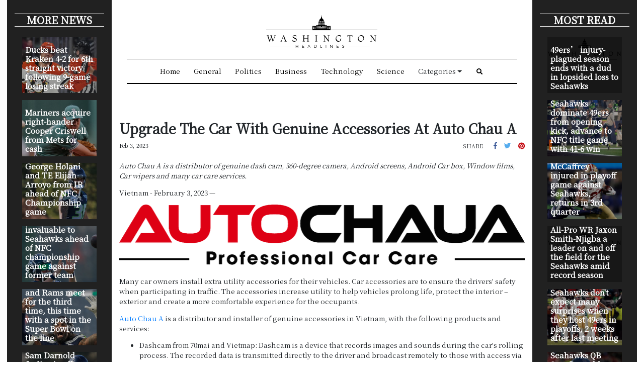

--- FILE ---
content_type: application/javascript
request_url: https://washingtonheadline.com/main-es2015.60915a25df48071f7418.js
body_size: 623519
content:
/*! For license information please see main-es2015.60915a25df48071f7418.js.LICENSE.txt */
(window.webpackJsonp=window.webpackJsonp||[]).push([[1],{0:function(e,t,n){e.exports=n("zUnb")},crnd:function(e,t){function n(e){return Promise.resolve().then((function(){var t=new Error("Cannot find module '"+e+"'");throw t.code="MODULE_NOT_FOUND",t}))}n.keys=function(){return[]},n.resolve=n,e.exports=n,n.id="crnd"},zUnb:function(e,t,n){"use strict";function s(e){return"function"==typeof e}n.r(t);let r=!1;const i={Promise:void 0,set useDeprecatedSynchronousErrorHandling(e){if(e){const e=new Error;console.warn("DEPRECATED! RxJS was set to use deprecated synchronous error handling behavior by code at: \n"+e.stack)}else r&&console.log("RxJS: Back to a better error behavior. Thank you. <3");r=e},get useDeprecatedSynchronousErrorHandling(){return r}};function l(e){setTimeout(()=>{throw e},0)}const o={closed:!0,next(e){},error(e){if(i.useDeprecatedSynchronousErrorHandling)throw e;l(e)},complete(){}},a=(()=>Array.isArray||(e=>e&&"number"==typeof e.length))();function u(e){return null!==e&&"object"==typeof e}const c=(()=>{function e(e){return Error.call(this),this.message=e?`${e.length} errors occurred during unsubscription:\n${e.map((e,t)=>`${t+1}) ${e.toString()}`).join("\n  ")}`:"",this.name="UnsubscriptionError",this.errors=e,this}return e.prototype=Object.create(Error.prototype),e})();let h=(()=>{class e{constructor(e){this.closed=!1,this._parentOrParents=null,this._subscriptions=null,e&&(this._ctorUnsubscribe=!0,this._unsubscribe=e)}unsubscribe(){let t;if(this.closed)return;let{_parentOrParents:n,_ctorUnsubscribe:r,_unsubscribe:i,_subscriptions:l}=this;if(this.closed=!0,this._parentOrParents=null,this._subscriptions=null,n instanceof e)n.remove(this);else if(null!==n)for(let e=0;e<n.length;++e)n[e].remove(this);if(s(i)){r&&(this._unsubscribe=void 0);try{i.call(this)}catch(o){t=o instanceof c?d(o.errors):[o]}}if(a(l)){let e=-1,n=l.length;for(;++e<n;){const n=l[e];if(u(n))try{n.unsubscribe()}catch(o){t=t||[],o instanceof c?t=t.concat(d(o.errors)):t.push(o)}}}if(t)throw new c(t)}add(t){let n=t;if(!t)return e.EMPTY;switch(typeof t){case"function":n=new e(t);case"object":if(n===this||n.closed||"function"!=typeof n.unsubscribe)return n;if(this.closed)return n.unsubscribe(),n;if(!(n instanceof e)){const t=n;n=new e,n._subscriptions=[t]}break;default:throw new Error("unrecognized teardown "+t+" added to Subscription.")}let{_parentOrParents:s}=n;if(null===s)n._parentOrParents=this;else if(s instanceof e){if(s===this)return n;n._parentOrParents=[s,this]}else{if(-1!==s.indexOf(this))return n;s.push(this)}const r=this._subscriptions;return null===r?this._subscriptions=[n]:r.push(n),n}remove(e){const t=this._subscriptions;if(t){const n=t.indexOf(e);-1!==n&&t.splice(n,1)}}}return e.EMPTY=function(e){return e.closed=!0,e}(new e),e})();function d(e){return e.reduce((e,t)=>e.concat(t instanceof c?t.errors:t),[])}const p=(()=>"function"==typeof Symbol?Symbol("rxSubscriber"):"@@rxSubscriber_"+Math.random())();class f extends h{constructor(e,t,n){switch(super(),this.syncErrorValue=null,this.syncErrorThrown=!1,this.syncErrorThrowable=!1,this.isStopped=!1,arguments.length){case 0:this.destination=o;break;case 1:if(!e){this.destination=o;break}if("object"==typeof e){e instanceof f?(this.syncErrorThrowable=e.syncErrorThrowable,this.destination=e,e.add(this)):(this.syncErrorThrowable=!0,this.destination=new m(this,e));break}default:this.syncErrorThrowable=!0,this.destination=new m(this,e,t,n)}}[p](){return this}static create(e,t,n){const s=new f(e,t,n);return s.syncErrorThrowable=!1,s}next(e){this.isStopped||this._next(e)}error(e){this.isStopped||(this.isStopped=!0,this._error(e))}complete(){this.isStopped||(this.isStopped=!0,this._complete())}unsubscribe(){this.closed||(this.isStopped=!0,super.unsubscribe())}_next(e){this.destination.next(e)}_error(e){this.destination.error(e),this.unsubscribe()}_complete(){this.destination.complete(),this.unsubscribe()}_unsubscribeAndRecycle(){const{_parentOrParents:e}=this;return this._parentOrParents=null,this.unsubscribe(),this.closed=!1,this.isStopped=!1,this._parentOrParents=e,this}}class m extends f{constructor(e,t,n,r){let i;super(),this._parentSubscriber=e;let l=this;s(t)?i=t:t&&(i=t.next,n=t.error,r=t.complete,t!==o&&(l=Object.create(t),s(l.unsubscribe)&&this.add(l.unsubscribe.bind(l)),l.unsubscribe=this.unsubscribe.bind(this))),this._context=l,this._next=i,this._error=n,this._complete=r}next(e){if(!this.isStopped&&this._next){const{_parentSubscriber:t}=this;i.useDeprecatedSynchronousErrorHandling&&t.syncErrorThrowable?this.__tryOrSetError(t,this._next,e)&&this.unsubscribe():this.__tryOrUnsub(this._next,e)}}error(e){if(!this.isStopped){const{_parentSubscriber:t}=this,{useDeprecatedSynchronousErrorHandling:n}=i;if(this._error)n&&t.syncErrorThrowable?(this.__tryOrSetError(t,this._error,e),this.unsubscribe()):(this.__tryOrUnsub(this._error,e),this.unsubscribe());else if(t.syncErrorThrowable)n?(t.syncErrorValue=e,t.syncErrorThrown=!0):l(e),this.unsubscribe();else{if(this.unsubscribe(),n)throw e;l(e)}}}complete(){if(!this.isStopped){const{_parentSubscriber:e}=this;if(this._complete){const t=()=>this._complete.call(this._context);i.useDeprecatedSynchronousErrorHandling&&e.syncErrorThrowable?(this.__tryOrSetError(e,t),this.unsubscribe()):(this.__tryOrUnsub(t),this.unsubscribe())}else this.unsubscribe()}}__tryOrUnsub(e,t){try{e.call(this._context,t)}catch(n){if(this.unsubscribe(),i.useDeprecatedSynchronousErrorHandling)throw n;l(n)}}__tryOrSetError(e,t,n){if(!i.useDeprecatedSynchronousErrorHandling)throw new Error("bad call");try{t.call(this._context,n)}catch(s){return i.useDeprecatedSynchronousErrorHandling?(e.syncErrorValue=s,e.syncErrorThrown=!0,!0):(l(s),!0)}return!1}_unsubscribe(){const{_parentSubscriber:e}=this;this._context=null,this._parentSubscriber=null,e.unsubscribe()}}const g=(()=>"function"==typeof Symbol&&Symbol.observable||"@@observable")();function y(e){return e}function _(...e){return b(e)}function b(e){return 0===e.length?y:1===e.length?e[0]:function(t){return e.reduce((e,t)=>t(e),t)}}let v=(()=>{class e{constructor(e){this._isScalar=!1,e&&(this._subscribe=e)}lift(t){const n=new e;return n.source=this,n.operator=t,n}subscribe(e,t,n){const{operator:s}=this,r=function(e,t,n){if(e){if(e instanceof f)return e;if(e[p])return e[p]()}return e||t||n?new f(e,t,n):new f(o)}(e,t,n);if(r.add(s?s.call(r,this.source):this.source||i.useDeprecatedSynchronousErrorHandling&&!r.syncErrorThrowable?this._subscribe(r):this._trySubscribe(r)),i.useDeprecatedSynchronousErrorHandling&&r.syncErrorThrowable&&(r.syncErrorThrowable=!1,r.syncErrorThrown))throw r.syncErrorValue;return r}_trySubscribe(e){try{return this._subscribe(e)}catch(t){i.useDeprecatedSynchronousErrorHandling&&(e.syncErrorThrown=!0,e.syncErrorValue=t),function(e){for(;e;){const{closed:t,destination:n,isStopped:s}=e;if(t||s)return!1;e=n&&n instanceof f?n:null}return!0}(e)?e.error(t):console.warn(t)}}forEach(e,t){return new(t=w(t))((t,n)=>{let s;s=this.subscribe(t=>{try{e(t)}catch(r){n(r),s&&s.unsubscribe()}},n,t)})}_subscribe(e){const{source:t}=this;return t&&t.subscribe(e)}[g](){return this}pipe(...e){return 0===e.length?this:b(e)(this)}toPromise(e){return new(e=w(e))((e,t)=>{let n;this.subscribe(e=>n=e,e=>t(e),()=>e(n))})}}return e.create=t=>new e(t),e})();function w(e){if(e||(e=i.Promise||Promise),!e)throw new Error("no Promise impl found");return e}const C=(()=>{function e(){return Error.call(this),this.message="object unsubscribed",this.name="ObjectUnsubscribedError",this}return e.prototype=Object.create(Error.prototype),e})();class S extends h{constructor(e,t){super(),this.subject=e,this.subscriber=t,this.closed=!1}unsubscribe(){if(this.closed)return;this.closed=!0;const e=this.subject,t=e.observers;if(this.subject=null,!t||0===t.length||e.isStopped||e.closed)return;const n=t.indexOf(this.subscriber);-1!==n&&t.splice(n,1)}}class E extends f{constructor(e){super(e),this.destination=e}}let x=(()=>{class e extends v{constructor(){super(),this.observers=[],this.closed=!1,this.isStopped=!1,this.hasError=!1,this.thrownError=null}[p](){return new E(this)}lift(e){const t=new k(this,this);return t.operator=e,t}next(e){if(this.closed)throw new C;if(!this.isStopped){const{observers:t}=this,n=t.length,s=t.slice();for(let r=0;r<n;r++)s[r].next(e)}}error(e){if(this.closed)throw new C;this.hasError=!0,this.thrownError=e,this.isStopped=!0;const{observers:t}=this,n=t.length,s=t.slice();for(let r=0;r<n;r++)s[r].error(e);this.observers.length=0}complete(){if(this.closed)throw new C;this.isStopped=!0;const{observers:e}=this,t=e.length,n=e.slice();for(let s=0;s<t;s++)n[s].complete();this.observers.length=0}unsubscribe(){this.isStopped=!0,this.closed=!0,this.observers=null}_trySubscribe(e){if(this.closed)throw new C;return super._trySubscribe(e)}_subscribe(e){if(this.closed)throw new C;return this.hasError?(e.error(this.thrownError),h.EMPTY):this.isStopped?(e.complete(),h.EMPTY):(this.observers.push(e),new S(this,e))}asObservable(){const e=new v;return e.source=this,e}}return e.create=(e,t)=>new k(e,t),e})();class k extends x{constructor(e,t){super(),this.destination=e,this.source=t}next(e){const{destination:t}=this;t&&t.next&&t.next(e)}error(e){const{destination:t}=this;t&&t.error&&this.destination.error(e)}complete(){const{destination:e}=this;e&&e.complete&&this.destination.complete()}_subscribe(e){const{source:t}=this;return t?this.source.subscribe(e):h.EMPTY}}function T(e){return e&&"function"==typeof e.schedule}function A(e,t){return function(n){if("function"!=typeof e)throw new TypeError("argument is not a function. Are you looking for `mapTo()`?");return n.lift(new P(e,t))}}class P{constructor(e,t){this.project=e,this.thisArg=t}call(e,t){return t.subscribe(new O(e,this.project,this.thisArg))}}class O extends f{constructor(e,t,n){super(e),this.project=t,this.count=0,this.thisArg=n||this}_next(e){let t;try{t=this.project.call(this.thisArg,e,this.count++)}catch(n){return void this.destination.error(n)}this.destination.next(t)}}const R=e=>t=>{for(let n=0,s=e.length;n<s&&!t.closed;n++)t.next(e[n]);t.complete()};function D(){return"function"==typeof Symbol&&Symbol.iterator?Symbol.iterator:"@@iterator"}const I=D(),N=e=>e&&"number"==typeof e.length&&"function"!=typeof e;function M(e){return!!e&&"function"!=typeof e.subscribe&&"function"==typeof e.then}const L=e=>{if(e&&"function"==typeof e[g])return s=e,e=>{const t=s[g]();if("function"!=typeof t.subscribe)throw new TypeError("Provided object does not correctly implement Symbol.observable");return t.subscribe(e)};if(N(e))return R(e);if(M(e))return n=e,e=>(n.then(t=>{e.closed||(e.next(t),e.complete())},t=>e.error(t)).then(null,l),e);if(e&&"function"==typeof e[I])return t=e,e=>{const n=t[I]();for(;;){let t;try{t=n.next()}catch(s){return e.error(s),e}if(t.done){e.complete();break}if(e.next(t.value),e.closed)break}return"function"==typeof n.return&&e.add(()=>{n.return&&n.return()}),e};{const t=u(e)?"an invalid object":`'${e}'`;throw new TypeError(`You provided ${t} where a stream was expected. You can provide an Observable, Promise, Array, or Iterable.`)}var t,n,s};function F(e,t){return new v(n=>{const s=new h;let r=0;return s.add(t.schedule((function(){r!==e.length?(n.next(e[r++]),n.closed||s.add(this.schedule())):n.complete()}))),s})}function V(e,t){return t?function(e,t){if(null!=e){if(function(e){return e&&"function"==typeof e[g]}(e))return function(e,t){return new v(n=>{const s=new h;return s.add(t.schedule(()=>{const r=e[g]();s.add(r.subscribe({next(e){s.add(t.schedule(()=>n.next(e)))},error(e){s.add(t.schedule(()=>n.error(e)))},complete(){s.add(t.schedule(()=>n.complete()))}}))})),s})}(e,t);if(M(e))return function(e,t){return new v(n=>{const s=new h;return s.add(t.schedule(()=>e.then(e=>{s.add(t.schedule(()=>{n.next(e),s.add(t.schedule(()=>n.complete()))}))},e=>{s.add(t.schedule(()=>n.error(e)))}))),s})}(e,t);if(N(e))return F(e,t);if(function(e){return e&&"function"==typeof e[I]}(e)||"string"==typeof e)return function(e,t){if(!e)throw new Error("Iterable cannot be null");return new v(n=>{const s=new h;let r;return s.add(()=>{r&&"function"==typeof r.return&&r.return()}),s.add(t.schedule(()=>{r=e[I](),s.add(t.schedule((function(){if(n.closed)return;let e,t;try{const n=r.next();e=n.value,t=n.done}catch(s){return void n.error(s)}t?n.complete():(n.next(e),this.schedule())})))})),s})}(e,t)}throw new TypeError((null!==e&&typeof e||e)+" is not observable")}(e,t):e instanceof v?e:new v(L(e))}class j extends f{constructor(e){super(),this.parent=e}_next(e){this.parent.notifyNext(e)}_error(e){this.parent.notifyError(e),this.unsubscribe()}_complete(){this.parent.notifyComplete(),this.unsubscribe()}}class U extends f{notifyNext(e){this.destination.next(e)}notifyError(e){this.destination.error(e)}notifyComplete(){this.destination.complete()}}function B(e,t){if(t.closed)return;if(e instanceof v)return e.subscribe(t);let n;try{n=L(e)(t)}catch(s){t.error(s)}return n}function z(e,t,n=Number.POSITIVE_INFINITY){return"function"==typeof t?s=>s.pipe(z((n,s)=>V(e(n,s)).pipe(A((e,r)=>t(n,e,s,r))),n)):("number"==typeof t&&(n=t),t=>t.lift(new H(e,n)))}class H{constructor(e,t=Number.POSITIVE_INFINITY){this.project=e,this.concurrent=t}call(e,t){return t.subscribe(new W(e,this.project,this.concurrent))}}class W extends U{constructor(e,t,n=Number.POSITIVE_INFINITY){super(e),this.project=t,this.concurrent=n,this.hasCompleted=!1,this.buffer=[],this.active=0,this.index=0}_next(e){this.active<this.concurrent?this._tryNext(e):this.buffer.push(e)}_tryNext(e){let t;const n=this.index++;try{t=this.project(e,n)}catch(s){return void this.destination.error(s)}this.active++,this._innerSub(t)}_innerSub(e){const t=new j(this),n=this.destination;n.add(t);const s=B(e,t);s!==t&&n.add(s)}_complete(){this.hasCompleted=!0,0===this.active&&0===this.buffer.length&&this.destination.complete(),this.unsubscribe()}notifyNext(e){this.destination.next(e)}notifyComplete(){const e=this.buffer;this.active--,e.length>0?this._next(e.shift()):0===this.active&&this.hasCompleted&&this.destination.complete()}}function q(e=Number.POSITIVE_INFINITY){return z(y,e)}function K(e,t){return t?F(e,t):new v(R(e))}function G(...e){let t=Number.POSITIVE_INFINITY,n=null,s=e[e.length-1];return T(s)?(n=e.pop(),e.length>1&&"number"==typeof e[e.length-1]&&(t=e.pop())):"number"==typeof s&&(t=e.pop()),null===n&&1===e.length&&e[0]instanceof v?e[0]:q(t)(K(e,n))}function Q(){return function(e){return e.lift(new Z(e))}}class Z{constructor(e){this.connectable=e}call(e,t){const{connectable:n}=this;n._refCount++;const s=new Y(e,n),r=t.subscribe(s);return s.closed||(s.connection=n.connect()),r}}class Y extends f{constructor(e,t){super(e),this.connectable=t}_unsubscribe(){const{connectable:e}=this;if(!e)return void(this.connection=null);this.connectable=null;const t=e._refCount;if(t<=0)return void(this.connection=null);if(e._refCount=t-1,t>1)return void(this.connection=null);const{connection:n}=this,s=e._connection;this.connection=null,!s||n&&s!==n||s.unsubscribe()}}class X extends v{constructor(e,t){super(),this.source=e,this.subjectFactory=t,this._refCount=0,this._isComplete=!1}_subscribe(e){return this.getSubject().subscribe(e)}getSubject(){const e=this._subject;return e&&!e.isStopped||(this._subject=this.subjectFactory()),this._subject}connect(){let e=this._connection;return e||(this._isComplete=!1,e=this._connection=new h,e.add(this.source.subscribe(new ee(this.getSubject(),this))),e.closed&&(this._connection=null,e=h.EMPTY)),e}refCount(){return Q()(this)}}const J=(()=>{const e=X.prototype;return{operator:{value:null},_refCount:{value:0,writable:!0},_subject:{value:null,writable:!0},_connection:{value:null,writable:!0},_subscribe:{value:e._subscribe},_isComplete:{value:e._isComplete,writable:!0},getSubject:{value:e.getSubject},connect:{value:e.connect},refCount:{value:e.refCount}}})();class ee extends E{constructor(e,t){super(e),this.connectable=t}_error(e){this._unsubscribe(),super._error(e)}_complete(){this.connectable._isComplete=!0,this._unsubscribe(),super._complete()}_unsubscribe(){const e=this.connectable;if(e){this.connectable=null;const t=e._connection;e._refCount=0,e._subject=null,e._connection=null,t&&t.unsubscribe()}}}function te(){return new x}const ne="__annotations__",se="__parameters__",re="__prop__metadata__";function ie(e,t,n,s,r){const i=le(t);function l(...e){if(this instanceof l)return i.call(this,...e),this;const t=new l(...e);return function(n){return r&&r(n,...e),(n.hasOwnProperty(ne)?n[ne]:Object.defineProperty(n,ne,{value:[]})[ne]).push(t),s&&s(n),n}}return n&&(l.prototype=Object.create(n.prototype)),l.prototype.ngMetadataName=e,l.annotationCls=l,l}function le(e){return function(...t){if(e){const n=e(...t);for(const e in n)this[e]=n[e]}}}function oe(e,t,n){const s=le(t);function r(...e){if(this instanceof r)return s.apply(this,e),this;const t=new r(...e);return n.annotation=t,n;function n(e,n,s){const r=e.hasOwnProperty(se)?e[se]:Object.defineProperty(e,se,{value:[]})[se];for(;r.length<=s;)r.push(null);return(r[s]=r[s]||[]).push(t),e}}return n&&(r.prototype=Object.create(n.prototype)),r.prototype.ngMetadataName=e,r.annotationCls=r,r}function ae(e,t,n,s){const r=le(t);function i(...e){if(this instanceof i)return r.apply(this,e),this;const t=new i(...e);return function(n,r){const i=n.constructor,l=i.hasOwnProperty(re)?i[re]:Object.defineProperty(i,re,{value:{}})[re];l[r]=l.hasOwnProperty(r)&&l[r]||[],l[r].unshift(t),s&&s(n,r,...e)}}return n&&(i.prototype=Object.create(n.prototype)),i.prototype.ngMetadataName=e,i.annotationCls=i,i}const ue=oe("Inject",e=>({token:e})),ce=oe("Optional"),he=oe("Self"),de=oe("SkipSelf");var pe=function(e){return e[e.Default=0]="Default",e[e.Host=1]="Host",e[e.Self=2]="Self",e[e.SkipSelf=4]="SkipSelf",e[e.Optional=8]="Optional",e}({});function fe(e){for(let t in e)if(e[t]===fe)return t;throw Error("Could not find renamed property on target object.")}function me(e){return{token:e.token,providedIn:e.providedIn||null,factory:e.factory,value:void 0}}function ge(e){const t=e[ye];return t&&t.token===e?t:null}const ye=fe({ngInjectableDef:fe});function _e(e){if("string"==typeof e)return e;if(e instanceof Array)return"["+e.map(_e).join(", ")+"]";if(null==e)return""+e;if(e.overriddenName)return""+e.overriddenName;if(e.name)return""+e.name;const t=e.toString();if(null==t)return""+t;const n=t.indexOf("\n");return-1===n?t:t.substring(0,n)}const be=fe({__forward_ref__:fe});function ve(e){return e.__forward_ref__=ve,e.toString=function(){return _e(this())},e}function we(e){const t=e;return"function"==typeof t&&t.hasOwnProperty(be)&&t.__forward_ref__===ve?t():e}const Ce="undefined"!=typeof globalThis&&globalThis,Se="undefined"!=typeof window&&window,Ee="undefined"!=typeof self&&"undefined"!=typeof WorkerGlobalScope&&self instanceof WorkerGlobalScope&&self,xe="undefined"!=typeof global&&global,ke=Ce||xe||Se||Ee;class Te{constructor(e,t){this._desc=e,this.ngMetadataName="InjectionToken",this.ngInjectableDef=void 0,"number"==typeof t?this.__NG_ELEMENT_ID__=t:void 0!==t&&(this.ngInjectableDef=me({token:this,providedIn:t.providedIn||"root",factory:t.factory}))}toString(){return"InjectionToken "+this._desc}}const Ae=new Te("INJECTOR",-1),Pe=new Object,Oe=/\n/gm,Re=fe({provide:String,useValue:fe});let De=void 0;function Ie(e){const t=De;return De=e,t}function Ne(e,t=pe.Default){return function(e,t=pe.Default){if(void 0===De)throw new Error("inject() must be called from an injection context");return null===De?function(e,t,n){const s=ge(e);if(s&&"root"==s.providedIn)return void 0===s.value?s.value=s.factory():s.value;if(n&pe.Optional)return null;throw new Error(`Injector: NOT_FOUND [${_e(e)}]`)}(e,0,t):De.get(e,t&pe.Optional?null:void 0,t)}(e,t)}const Me=Ne;function Le(e){const t=[];for(let n=0;n<e.length;n++){const s=we(e[n]);if(Array.isArray(s)){if(0===s.length)throw new Error("Arguments array must have arguments.");let e=void 0,n=pe.Default;for(let t=0;t<s.length;t++){const r=s[t];r instanceof ce||"Optional"===r.ngMetadataName||r===ce?n|=pe.Optional:r instanceof de||"SkipSelf"===r.ngMetadataName||r===de?n|=pe.SkipSelf:r instanceof he||"Self"===r.ngMetadataName||r===he?n|=pe.Self:e=r instanceof ue||r===ue?r.token:r}t.push(Ne(e,n))}else t.push(Ne(s))}return t}class Fe{get(e,t=Pe){if(t===Pe){const t=new Error(`NullInjectorError: No provider for ${_e(e)}!`);throw t.name="NullInjectorError",t}return t}}function Ve(e,t,n,s=null){e=e&&"\n"===e.charAt(0)&&"\u0275"==e.charAt(1)?e.substr(2):e;let r=_e(t);if(t instanceof Array)r=t.map(_e).join(" -> ");else if("object"==typeof t){let e=[];for(let n in t)if(t.hasOwnProperty(n)){let s=t[n];e.push(n+":"+("string"==typeof s?JSON.stringify(s):_e(s)))}r=`{${e.join(", ")}}`}return`${n}${s?"("+s+")":""}[${r}]: ${e.replace(Oe,"\n  ")}`}class je{}class Ue{}function $e(e,t,n){t>=e.length?e.push(n):e.splice(t,0,n)}function Be(e,t){return t>=e.length-1?e.pop():e.splice(t,1)[0]}const ze=function(){var e={OnPush:0,Default:1};return e[e.OnPush]="OnPush",e[e.Default]="Default",e}(),He=function(){var e={Emulated:0,Native:1,None:2,ShadowDom:3};return e[e.Emulated]="Emulated",e[e.Native]="Native",e[e.None]="None",e[e.ShadowDom]="ShadowDom",e}(),We=(()=>("undefined"!=typeof requestAnimationFrame&&requestAnimationFrame||setTimeout).bind(ke))();function qe(e){return e.ngDebugContext}function Ke(e){return e.ngOriginalError}function Ge(e,...t){e.error(...t)}class Qe{constructor(){this._console=console}handleError(e){const t=this._findOriginalError(e),n=this._findContext(e),s=function(e){return e.ngErrorLogger||Ge}(e);s(this._console,"ERROR",e),t&&s(this._console,"ORIGINAL ERROR",t),n&&s(this._console,"ERROR CONTEXT",n)}_findContext(e){return e?qe(e)?qe(e):this._findContext(Ke(e)):null}_findOriginalError(e){let t=Ke(e);for(;t&&Ke(t);)t=Ke(t);return t}}let Ze=!0,Ye=!1;function Xe(){return Ye=!0,Ze}class Je{constructor(e){if(this.defaultDoc=e,this.inertDocument=this.defaultDoc.implementation.createHTMLDocument("sanitization-inert"),this.inertBodyElement=this.inertDocument.body,null==this.inertBodyElement){const e=this.inertDocument.createElement("html");this.inertDocument.appendChild(e),this.inertBodyElement=this.inertDocument.createElement("body"),e.appendChild(this.inertBodyElement)}this.inertBodyElement.innerHTML='<svg><g onload="this.parentNode.remove()"></g></svg>',!this.inertBodyElement.querySelector||this.inertBodyElement.querySelector("svg")?(this.inertBodyElement.innerHTML='<svg><p><style><img src="</style><img src=x onerror=alert(1)//">',this.getInertBodyElement=this.inertBodyElement.querySelector&&this.inertBodyElement.querySelector("svg img")&&function(){try{return!!window.DOMParser}catch(e){return!1}}()?this.getInertBodyElement_DOMParser:this.getInertBodyElement_InertDocument):this.getInertBodyElement=this.getInertBodyElement_XHR}getInertBodyElement_XHR(e){e="<body><remove></remove>"+e+"</body>";try{e=encodeURI(e)}catch(s){return null}const t=new XMLHttpRequest;t.responseType="document",t.open("GET","data:text/html;charset=utf-8,"+e,!1),t.send(void 0);const n=t.response.body;return n.removeChild(n.firstChild),n}getInertBodyElement_DOMParser(e){e="<body><remove></remove>"+e+"</body>";try{const t=(new window.DOMParser).parseFromString(e,"text/html").body;return t.removeChild(t.firstChild),t}catch(t){return null}}getInertBodyElement_InertDocument(e){const t=this.inertDocument.createElement("template");return"content"in t?(t.innerHTML=e,t):(this.inertBodyElement.innerHTML=e,this.defaultDoc.documentMode&&this.stripCustomNsAttrs(this.inertBodyElement),this.inertBodyElement)}stripCustomNsAttrs(e){const t=e.attributes;for(let s=t.length-1;0<s;s--){const n=t.item(s).name;"xmlns:ns1"!==n&&0!==n.indexOf("ns1:")||e.removeAttribute(n)}let n=e.firstChild;for(;n;)n.nodeType===Node.ELEMENT_NODE&&this.stripCustomNsAttrs(n),n=n.nextSibling}}const et=/^(?:(?:https?|mailto|ftp|tel|file):|[^&:/?#]*(?:[/?#]|$))/gi,tt=/^data:(?:image\/(?:bmp|gif|jpeg|jpg|png|tiff|webp)|video\/(?:mpeg|mp4|ogg|webm)|audio\/(?:mp3|oga|ogg|opus));base64,[a-z0-9+\/]+=*$/i;function nt(e){return(e=String(e)).match(et)||e.match(tt)?e:(Xe()&&console.warn(`WARNING: sanitizing unsafe URL value ${e} (see http://g.co/ng/security#xss)`),"unsafe:"+e)}function st(e){const t={};for(const n of e.split(","))t[n]=!0;return t}function rt(...e){const t={};for(const n of e)for(const e in n)n.hasOwnProperty(e)&&(t[e]=!0);return t}const it=st("area,br,col,hr,img,wbr"),lt=st("colgroup,dd,dt,li,p,tbody,td,tfoot,th,thead,tr"),ot=st("rp,rt"),at=rt(ot,lt),ut=rt(it,rt(lt,st("address,article,aside,blockquote,caption,center,del,details,dialog,dir,div,dl,figure,figcaption,footer,h1,h2,h3,h4,h5,h6,header,hgroup,hr,ins,main,map,menu,nav,ol,pre,section,summary,table,ul")),rt(ot,st("a,abbr,acronym,audio,b,bdi,bdo,big,br,cite,code,del,dfn,em,font,i,img,ins,kbd,label,map,mark,picture,q,ruby,rp,rt,s,samp,small,source,span,strike,strong,sub,sup,time,track,tt,u,var,video")),at),ct=st("background,cite,href,itemtype,longdesc,poster,src,xlink:href"),ht=st("srcset"),dt=rt(ct,ht,st("abbr,accesskey,align,alt,autoplay,axis,bgcolor,border,cellpadding,cellspacing,class,clear,color,cols,colspan,compact,controls,coords,datetime,default,dir,download,face,headers,height,hidden,hreflang,hspace,ismap,itemscope,itemprop,kind,label,lang,language,loop,media,muted,nohref,nowrap,open,preload,rel,rev,role,rows,rowspan,rules,scope,scrolling,shape,size,sizes,span,srclang,start,summary,tabindex,target,title,translate,type,usemap,valign,value,vspace,width"),st("aria-activedescendant,aria-atomic,aria-autocomplete,aria-busy,aria-checked,aria-colcount,aria-colindex,aria-colspan,aria-controls,aria-current,aria-describedby,aria-details,aria-disabled,aria-dropeffect,aria-errormessage,aria-expanded,aria-flowto,aria-grabbed,aria-haspopup,aria-hidden,aria-invalid,aria-keyshortcuts,aria-label,aria-labelledby,aria-level,aria-live,aria-modal,aria-multiline,aria-multiselectable,aria-orientation,aria-owns,aria-placeholder,aria-posinset,aria-pressed,aria-readonly,aria-relevant,aria-required,aria-roledescription,aria-rowcount,aria-rowindex,aria-rowspan,aria-selected,aria-setsize,aria-sort,aria-valuemax,aria-valuemin,aria-valuenow,aria-valuetext")),pt=st("script,style,template");class ft{constructor(){this.sanitizedSomething=!1,this.buf=[]}sanitizeChildren(e){let t=e.firstChild,n=!0;for(;t;)if(t.nodeType===Node.ELEMENT_NODE?n=this.startElement(t):t.nodeType===Node.TEXT_NODE?this.chars(t.nodeValue):this.sanitizedSomething=!0,n&&t.firstChild)t=t.firstChild;else for(;t;){t.nodeType===Node.ELEMENT_NODE&&this.endElement(t);let e=this.checkClobberedElement(t,t.nextSibling);if(e){t=e;break}t=this.checkClobberedElement(t,t.parentNode)}return this.buf.join("")}startElement(e){const t=e.nodeName.toLowerCase();if(!ut.hasOwnProperty(t))return this.sanitizedSomething=!0,!pt.hasOwnProperty(t);this.buf.push("<"),this.buf.push(t);const n=e.attributes;for(let r=0;r<n.length;r++){const e=n.item(r),t=e.name,i=t.toLowerCase();if(!dt.hasOwnProperty(i)){this.sanitizedSomething=!0;continue}let l=e.value;ct[i]&&(l=nt(l)),ht[i]&&(s=l,l=(s=String(s)).split(",").map(e=>nt(e.trim())).join(", ")),this.buf.push(" ",t,'="',yt(l),'"')}var s;return this.buf.push(">"),!0}endElement(e){const t=e.nodeName.toLowerCase();ut.hasOwnProperty(t)&&!it.hasOwnProperty(t)&&(this.buf.push("</"),this.buf.push(t),this.buf.push(">"))}chars(e){this.buf.push(yt(e))}checkClobberedElement(e,t){if(t&&(e.compareDocumentPosition(t)&Node.DOCUMENT_POSITION_CONTAINED_BY)===Node.DOCUMENT_POSITION_CONTAINED_BY)throw new Error("Failed to sanitize html because the element is clobbered: "+e.outerHTML);return t}}const mt=/[\uD800-\uDBFF][\uDC00-\uDFFF]/g,gt=/([^\#-~ |!])/g;function yt(e){return e.replace(/&/g,"&amp;").replace(mt,(function(e){return"&#"+(1024*(e.charCodeAt(0)-55296)+(e.charCodeAt(1)-56320)+65536)+";"})).replace(gt,(function(e){return"&#"+e.charCodeAt(0)+";"})).replace(/</g,"&lt;").replace(/>/g,"&gt;")}let _t;function bt(e){return"content"in e&&function(e){return e.nodeType===Node.ELEMENT_NODE&&"TEMPLATE"===e.nodeName}(e)?e.content:null}const vt=function(){var e={NONE:0,HTML:1,STYLE:2,SCRIPT:3,URL:4,RESOURCE_URL:5};return e[e.NONE]="NONE",e[e.HTML]="HTML",e[e.STYLE]="STYLE",e[e.SCRIPT]="SCRIPT",e[e.URL]="URL",e[e.RESOURCE_URL]="RESOURCE_URL",e}();class wt{}const Ct=new RegExp("^([-,.\"'%_!# a-zA-Z0-9]+|(?:(?:matrix|translate|scale|rotate|skew|perspective)(?:X|Y|Z|3d)?|(?:rgb|hsl)a?|(?:repeating-)?(?:linear|radial)-gradient|(?:calc|attr))\\([-0-9.%, #a-zA-Z]+\\))$","g"),St=/^url\(([^)]+)\)$/,Et=/([A-Z])/g;function xt(e){try{return null!=e?e.toString().slice(0,30):e}catch(t){return"[ERROR] Exception while trying to serialize the value"}}let kt=(()=>{class e{}return e.__NG_ELEMENT_ID__=()=>Tt(),e})();const Tt=(...e)=>{},At=Function;function Pt(e){return"function"==typeof e}const Ot=/^function\s+\S+\(\)\s*{[\s\S]+\.apply\(this,\s*arguments\)/,Rt=/^class\s+[A-Za-z\d$_]*\s*extends\s+[^{]+{/,Dt=/^class\s+[A-Za-z\d$_]*\s*extends\s+[^{]+{[\s\S]*constructor\s*\(/,It=/^class\s+[A-Za-z\d$_]*\s*extends\s+[^{]+{[\s\S]*constructor\s*\(\)\s*{\s+super\(\.\.\.arguments\)/;class Nt{constructor(e){this._reflect=e||ke.Reflect}isReflectionEnabled(){return!0}factory(e){return(...t)=>new e(...t)}_zipTypesAndAnnotations(e,t){let n;n=new Array(void 0===e?t.length:e.length);for(let s=0;s<n.length;s++)n[s]=void 0===e?[]:e[s]&&e[s]!=Object?[e[s]]:[],t&&null!=t[s]&&(n[s]=n[s].concat(t[s]));return n}_ownParameters(e,t){if(n=e.toString(),Ot.test(n)||It.test(n)||Rt.test(n)&&!Dt.test(n))return null;var n;if(e.parameters&&e.parameters!==t.parameters)return e.parameters;const s=e.ctorParameters;if(s&&s!==t.ctorParameters){const e="function"==typeof s?s():s,t=e.map(e=>e&&e.type),n=e.map(e=>e&&Mt(e.decorators));return this._zipTypesAndAnnotations(t,n)}const r=e.hasOwnProperty(se)&&e[se],i=this._reflect&&this._reflect.getOwnMetadata&&this._reflect.getOwnMetadata("design:paramtypes",e);return i||r?this._zipTypesAndAnnotations(i,r):new Array(e.length).fill(void 0)}parameters(e){if(!Pt(e))return[];const t=Lt(e);let n=this._ownParameters(e,t);return n||t===Object||(n=this.parameters(t)),n||[]}_ownAnnotations(e,t){if(e.annotations&&e.annotations!==t.annotations){let t=e.annotations;return"function"==typeof t&&t.annotations&&(t=t.annotations),t}return e.decorators&&e.decorators!==t.decorators?Mt(e.decorators):e.hasOwnProperty(ne)?e[ne]:null}annotations(e){if(!Pt(e))return[];const t=Lt(e),n=this._ownAnnotations(e,t)||[];return(t!==Object?this.annotations(t):[]).concat(n)}_ownPropMetadata(e,t){if(e.propMetadata&&e.propMetadata!==t.propMetadata){let t=e.propMetadata;return"function"==typeof t&&t.propMetadata&&(t=t.propMetadata),t}if(e.propDecorators&&e.propDecorators!==t.propDecorators){const t=e.propDecorators,n={};return Object.keys(t).forEach(e=>{n[e]=Mt(t[e])}),n}return e.hasOwnProperty(re)?e[re]:null}propMetadata(e){if(!Pt(e))return{};const t=Lt(e),n={};if(t!==Object){const e=this.propMetadata(t);Object.keys(e).forEach(t=>{n[t]=e[t]})}const s=this._ownPropMetadata(e,t);return s&&Object.keys(s).forEach(e=>{const t=[];n.hasOwnProperty(e)&&t.push(...n[e]),t.push(...s[e]),n[e]=t}),n}ownPropMetadata(e){return Pt(e)&&this._ownPropMetadata(e,Lt(e))||{}}hasLifecycleHook(e,t){return e instanceof At&&t in e.prototype}guards(e){return{}}getter(e){return new Function("o","return o."+e+";")}setter(e){return new Function("o","v","return o."+e+" = v;")}method(e){return new Function("o","args",`if (!o.${e}) throw new Error('"${e}" is undefined');\n        return o.${e}.apply(o, args);`)}importUri(e){return"object"==typeof e&&e.filePath?e.filePath:"./"+_e(e)}resourceUri(e){return"./"+_e(e)}resolveIdentifier(e,t,n,s){return s}resolveEnum(e,t){return e[t]}}function Mt(e){return e?e.map(e=>new(0,e.type.annotationCls)(...e.args?e.args:[])):[]}function Lt(e){const t=e.prototype?Object.getPrototypeOf(e.prototype):null;return(t?t.constructor:null)||Object}const Ft=fe({provide:String,useValue:fe}),Vt=[];function jt(e,t){if(!t){const t=(new Nt).parameters(e);return()=>new e(...Le(t))}if(Ft in t){const e=t;return()=>e.useValue}if(t.useExisting){const e=t;return()=>Ne(e.useExisting)}if(t.useFactory){const e=t;return()=>e.useFactory(...Le(e.deps||Vt))}if(t.useClass){const n=t;let s=t.deps;if(!s){const t=new Nt;s=t.parameters(e)}return()=>new n.useClass(...Le(s))}{let n=t.deps;if(!n){const t=new Nt;n=t.parameters(e)}return()=>new e(...Le(n))}}const Ut=new Te("The presence of this token marks an injector as being the root injector."),$t=function(e,t,n){return new Kt(e,t,n)};let Bt=(()=>{class e{static create(e,t){return Array.isArray(e)?$t(e,t,""):$t(e.providers,e.parent,e.name||"")}}return e.THROW_IF_NOT_FOUND=Pe,e.NULL=new Fe,e.ngInjectableDef=me({token:e,providedIn:"any",factory:()=>Ne(Ae)}),e.__NG_ELEMENT_ID__=-1,e})();const zt=function(e){return e},Ht=[],Wt=zt,qt=function(){return Array.prototype.slice.call(arguments)};class Kt{constructor(e,t=Bt.NULL,n=null){this.parent=t,this.source=n;const s=this._records=new Map;s.set(Bt,{token:Bt,fn:zt,deps:Ht,value:this,useNew:!1}),s.set(Ae,{token:Ae,fn:zt,deps:Ht,value:this,useNew:!1}),function e(t,n){if(n)if((n=we(n))instanceof Array)for(let s=0;s<n.length;s++)e(t,n[s]);else{if("function"==typeof n)throw Qt("Function/Class not supported",n);if(!n||"object"!=typeof n||!n.provide)throw Qt("Unexpected provider",n);{let e=we(n.provide);const s=function(e){const t=function(e){let t=Ht;const n=e.deps;if(n&&n.length){t=[];for(let e=0;e<n.length;e++){let s=6,r=we(n[e]);if(r instanceof Array)for(let e=0,t=r;e<t.length;e++){const n=t[e];n instanceof ce||n==ce?s|=1:n instanceof de||n==de?s&=-3:n instanceof he||n==he?s&=-5:r=n instanceof ue?n.token:we(n)}t.push({token:r,options:s})}}else if(e.useExisting)t=[{token:we(e.useExisting),options:6}];else if(!n&&!(Re in e))throw Qt("'deps' required",e);return t}(e);let n=zt,s=Ht,r=!1,i=we(e.provide);if(Re in e)s=e.useValue;else if(e.useFactory)n=e.useFactory;else if(e.useExisting);else if(e.useClass)r=!0,n=we(e.useClass);else{if("function"!=typeof i)throw Qt("StaticProvider does not have [useValue|useFactory|useExisting|useClass] or [provide] is not newable",e);r=!0,n=i}return{deps:t,fn:n,useNew:r,value:s}}(n);if(!0===n.multi){let s=t.get(e);if(s){if(s.fn!==qt)throw Gt(e)}else t.set(e,s={token:n.provide,deps:[],useNew:!1,fn:qt,value:Ht});e=n,s.deps.push({token:e,options:6})}const r=t.get(e);if(r&&r.fn==qt)throw Gt(e);t.set(e,s)}}}(s,e)}get(e,t,n=pe.Default){const s=this._records.get(e);try{return function e(t,n,s,r,i,l){try{return function(t,n,s,r,i,l){let o;if(!n||l&pe.SkipSelf)l&pe.Self||(o=r.get(t,i,pe.Default));else{if(o=n.value,o==Wt)throw Error("\u0275Circular dependency");if(o===Ht){n.value=Wt;let t=void 0,i=n.useNew,l=n.fn,a=n.deps,u=Ht;if(a.length){u=[];for(let t=0;t<a.length;t++){const n=a[t],i=n.options,l=2&i?s.get(n.token):void 0;u.push(e(n.token,l,s,l||4&i?r:Bt.NULL,1&i?null:Bt.THROW_IF_NOT_FOUND,pe.Default))}}n.value=o=i?new l(...u):l.apply(t,u)}}return o}(t,n,s,r,i,l)}catch(o){throw o instanceof Error||(o=new Error(o)),(o.ngTempTokenPath=o.ngTempTokenPath||[]).unshift(t),n&&n.value==Wt&&(n.value=Ht),o}}(e,s,this._records,this.parent,t,n)}catch(r){return function(e,t,n,s){const r=e.ngTempTokenPath;throw t.__source&&r.unshift(t.__source),e.message=Ve("\n"+e.message,r,"StaticInjectorError",s),e.ngTokenPath=r,e.ngTempTokenPath=null,e}(r,e,0,this.source)}}toString(){const e=[];return this._records.forEach((t,n)=>e.push(_e(n))),`StaticInjector[${e.join(", ")}]`}}function Gt(e){return Qt("Cannot mix multi providers and regular providers",e)}function Qt(e,t){return new Error(Ve(e,t,"StaticInjectorError"))}const Zt=new Te("AnalyzeForEntryComponents");let Yt=null;function Xt(){if(!Yt){const e=ke.Symbol;if(e&&e.iterator)Yt=e.iterator;else{const e=Object.getOwnPropertyNames(Map.prototype);for(let t=0;t<e.length;++t){const n=e[t];"entries"!==n&&"size"!==n&&Map.prototype[n]===Map.prototype.entries&&(Yt=n)}}}return Yt}function Jt(e,t){return e===t||"number"==typeof e&&"number"==typeof t&&isNaN(e)&&isNaN(t)}function en(e,t){const n=nn(e),s=nn(t);if(n&&s)return function(e,t,n){const s=e[Xt()](),r=t[Xt()]();for(;;){const e=s.next(),t=r.next();if(e.done&&t.done)return!0;if(e.done||t.done)return!1;if(!n(e.value,t.value))return!1}}(e,t,en);{const r=e&&("object"==typeof e||"function"==typeof e),i=t&&("object"==typeof t||"function"==typeof t);return!(n||!r||s||!i)||Jt(e,t)}}class tn{constructor(e){this.wrapped=e}static wrap(e){return new tn(e)}static unwrap(e){return tn.isWrapped(e)?e.wrapped:e}static isWrapped(e){return e instanceof tn}}function nn(e){return!!sn(e)&&(Array.isArray(e)||!(e instanceof Map)&&Xt()in e)}function sn(e){return null!==e&&("function"==typeof e||"object"==typeof e)}function rn(e){return!!e&&"function"==typeof e.then}function ln(e){return!!e&&"function"==typeof e.subscribe}class on{constructor(e,t,n){this.previousValue=e,this.currentValue=t,this.firstChange=n}isFirstChange(){return this.firstChange}}class an{}function un(e){const t=Error(`No component factory found for ${_e(e)}. Did you add it to @NgModule.entryComponents?`);return t[cn]=e,t}const cn="ngComponent";class hn{resolveComponentFactory(e){throw un(e)}}let dn=(()=>{class e{}return e.NULL=new hn,e})();class pn{constructor(e,t,n){this._parent=t,this._ngModule=n,this._factories=new Map;for(let s=0;s<e.length;s++){const t=e[s];this._factories.set(t.componentType,t)}}resolveComponentFactory(e){let t=this._factories.get(e);if(!t&&this._parent&&(t=this._parent.resolveComponentFactory(e)),!t)throw un(e);return new fn(t,this._ngModule)}}class fn extends an{constructor(e,t){super(),this.factory=e,this.ngModule=t,this.selector=e.selector,this.componentType=e.componentType,this.ngContentSelectors=e.ngContentSelectors,this.inputs=e.inputs,this.outputs=e.outputs}create(e,t,n,s){return this.factory.create(e,t,n,s||this.ngModule)}}function mn(...e){}let gn=(()=>{class e{constructor(e){this.nativeElement=e}}return e.__NG_ELEMENT_ID__=()=>yn(e),e})();const yn=mn;class _n{}class bn{}const vn=function(){var e={Important:1,DashCase:2};return e[e.Important]="Important",e[e.DashCase]="DashCase",e}();let wn=(()=>{class e{}return e.__NG_ELEMENT_ID__=()=>Cn(),e})();const Cn=mn;class Sn{constructor(e){this.full=e,this.major=e.split(".")[0],this.minor=e.split(".")[1],this.patch=e.split(".").slice(2).join(".")}}const En=new Sn("8.2.14");class xn{constructor(){}supports(e){return nn(e)}create(e){return new Tn(e)}}const kn=(e,t)=>t;class Tn{constructor(e){this.length=0,this._linkedRecords=null,this._unlinkedRecords=null,this._previousItHead=null,this._itHead=null,this._itTail=null,this._additionsHead=null,this._additionsTail=null,this._movesHead=null,this._movesTail=null,this._removalsHead=null,this._removalsTail=null,this._identityChangesHead=null,this._identityChangesTail=null,this._trackByFn=e||kn}forEachItem(e){let t;for(t=this._itHead;null!==t;t=t._next)e(t)}forEachOperation(e){let t=this._itHead,n=this._removalsHead,s=0,r=null;for(;t||n;){const i=!n||t&&t.currentIndex<Rn(n,s,r)?t:n,l=Rn(i,s,r),o=i.currentIndex;if(i===n)s--,n=n._nextRemoved;else if(t=t._next,null==i.previousIndex)s++;else{r||(r=[]);const e=l-s,t=o-s;if(e!=t){for(let n=0;n<e;n++){const s=n<r.length?r[n]:r[n]=0,i=s+n;t<=i&&i<e&&(r[n]=s+1)}r[i.previousIndex]=t-e}}l!==o&&e(i,l,o)}}forEachPreviousItem(e){let t;for(t=this._previousItHead;null!==t;t=t._nextPrevious)e(t)}forEachAddedItem(e){let t;for(t=this._additionsHead;null!==t;t=t._nextAdded)e(t)}forEachMovedItem(e){let t;for(t=this._movesHead;null!==t;t=t._nextMoved)e(t)}forEachRemovedItem(e){let t;for(t=this._removalsHead;null!==t;t=t._nextRemoved)e(t)}forEachIdentityChange(e){let t;for(t=this._identityChangesHead;null!==t;t=t._nextIdentityChange)e(t)}diff(e){if(null==e&&(e=[]),!nn(e))throw new Error(`Error trying to diff '${_e(e)}'. Only arrays and iterables are allowed`);return this.check(e)?this:null}onDestroy(){}check(e){this._reset();let t,n,s,r=this._itHead,i=!1;if(Array.isArray(e)){this.length=e.length;for(let t=0;t<this.length;t++)n=e[t],s=this._trackByFn(t,n),null!==r&&Jt(r.trackById,s)?(i&&(r=this._verifyReinsertion(r,n,s,t)),Jt(r.item,n)||this._addIdentityChange(r,n)):(r=this._mismatch(r,n,s,t),i=!0),r=r._next}else t=0,function(e,t){if(Array.isArray(e))for(let n=0;n<e.length;n++)t(e[n]);else{const n=e[Xt()]();let s;for(;!(s=n.next()).done;)t(s.value)}}(e,e=>{s=this._trackByFn(t,e),null!==r&&Jt(r.trackById,s)?(i&&(r=this._verifyReinsertion(r,e,s,t)),Jt(r.item,e)||this._addIdentityChange(r,e)):(r=this._mismatch(r,e,s,t),i=!0),r=r._next,t++}),this.length=t;return this._truncate(r),this.collection=e,this.isDirty}get isDirty(){return null!==this._additionsHead||null!==this._movesHead||null!==this._removalsHead||null!==this._identityChangesHead}_reset(){if(this.isDirty){let e,t;for(e=this._previousItHead=this._itHead;null!==e;e=e._next)e._nextPrevious=e._next;for(e=this._additionsHead;null!==e;e=e._nextAdded)e.previousIndex=e.currentIndex;for(this._additionsHead=this._additionsTail=null,e=this._movesHead;null!==e;e=t)e.previousIndex=e.currentIndex,t=e._nextMoved;this._movesHead=this._movesTail=null,this._removalsHead=this._removalsTail=null,this._identityChangesHead=this._identityChangesTail=null}}_mismatch(e,t,n,s){let r;return null===e?r=this._itTail:(r=e._prev,this._remove(e)),null!==(e=null===this._linkedRecords?null:this._linkedRecords.get(n,s))?(Jt(e.item,t)||this._addIdentityChange(e,t),this._moveAfter(e,r,s)):null!==(e=null===this._unlinkedRecords?null:this._unlinkedRecords.get(n,null))?(Jt(e.item,t)||this._addIdentityChange(e,t),this._reinsertAfter(e,r,s)):e=this._addAfter(new An(t,n),r,s),e}_verifyReinsertion(e,t,n,s){let r=null===this._unlinkedRecords?null:this._unlinkedRecords.get(n,null);return null!==r?e=this._reinsertAfter(r,e._prev,s):e.currentIndex!=s&&(e.currentIndex=s,this._addToMoves(e,s)),e}_truncate(e){for(;null!==e;){const t=e._next;this._addToRemovals(this._unlink(e)),e=t}null!==this._unlinkedRecords&&this._unlinkedRecords.clear(),null!==this._additionsTail&&(this._additionsTail._nextAdded=null),null!==this._movesTail&&(this._movesTail._nextMoved=null),null!==this._itTail&&(this._itTail._next=null),null!==this._removalsTail&&(this._removalsTail._nextRemoved=null),null!==this._identityChangesTail&&(this._identityChangesTail._nextIdentityChange=null)}_reinsertAfter(e,t,n){null!==this._unlinkedRecords&&this._unlinkedRecords.remove(e);const s=e._prevRemoved,r=e._nextRemoved;return null===s?this._removalsHead=r:s._nextRemoved=r,null===r?this._removalsTail=s:r._prevRemoved=s,this._insertAfter(e,t,n),this._addToMoves(e,n),e}_moveAfter(e,t,n){return this._unlink(e),this._insertAfter(e,t,n),this._addToMoves(e,n),e}_addAfter(e,t,n){return this._insertAfter(e,t,n),this._additionsTail=null===this._additionsTail?this._additionsHead=e:this._additionsTail._nextAdded=e,e}_insertAfter(e,t,n){const s=null===t?this._itHead:t._next;return e._next=s,e._prev=t,null===s?this._itTail=e:s._prev=e,null===t?this._itHead=e:t._next=e,null===this._linkedRecords&&(this._linkedRecords=new On),this._linkedRecords.put(e),e.currentIndex=n,e}_remove(e){return this._addToRemovals(this._unlink(e))}_unlink(e){null!==this._linkedRecords&&this._linkedRecords.remove(e);const t=e._prev,n=e._next;return null===t?this._itHead=n:t._next=n,null===n?this._itTail=t:n._prev=t,e}_addToMoves(e,t){return e.previousIndex===t||(this._movesTail=null===this._movesTail?this._movesHead=e:this._movesTail._nextMoved=e),e}_addToRemovals(e){return null===this._unlinkedRecords&&(this._unlinkedRecords=new On),this._unlinkedRecords.put(e),e.currentIndex=null,e._nextRemoved=null,null===this._removalsTail?(this._removalsTail=this._removalsHead=e,e._prevRemoved=null):(e._prevRemoved=this._removalsTail,this._removalsTail=this._removalsTail._nextRemoved=e),e}_addIdentityChange(e,t){return e.item=t,this._identityChangesTail=null===this._identityChangesTail?this._identityChangesHead=e:this._identityChangesTail._nextIdentityChange=e,e}}class An{constructor(e,t){this.item=e,this.trackById=t,this.currentIndex=null,this.previousIndex=null,this._nextPrevious=null,this._prev=null,this._next=null,this._prevDup=null,this._nextDup=null,this._prevRemoved=null,this._nextRemoved=null,this._nextAdded=null,this._nextMoved=null,this._nextIdentityChange=null}}class Pn{constructor(){this._head=null,this._tail=null}add(e){null===this._head?(this._head=this._tail=e,e._nextDup=null,e._prevDup=null):(this._tail._nextDup=e,e._prevDup=this._tail,e._nextDup=null,this._tail=e)}get(e,t){let n;for(n=this._head;null!==n;n=n._nextDup)if((null===t||t<=n.currentIndex)&&Jt(n.trackById,e))return n;return null}remove(e){const t=e._prevDup,n=e._nextDup;return null===t?this._head=n:t._nextDup=n,null===n?this._tail=t:n._prevDup=t,null===this._head}}class On{constructor(){this.map=new Map}put(e){const t=e.trackById;let n=this.map.get(t);n||(n=new Pn,this.map.set(t,n)),n.add(e)}get(e,t){const n=this.map.get(e);return n?n.get(e,t):null}remove(e){const t=e.trackById;return this.map.get(t).remove(e)&&this.map.delete(t),e}get isEmpty(){return 0===this.map.size}clear(){this.map.clear()}}function Rn(e,t,n){const s=e.previousIndex;if(null===s)return s;let r=0;return n&&s<n.length&&(r=n[s]),s+t+r}class Dn{constructor(){}supports(e){return e instanceof Map||sn(e)}create(){return new In}}class In{constructor(){this._records=new Map,this._mapHead=null,this._appendAfter=null,this._previousMapHead=null,this._changesHead=null,this._changesTail=null,this._additionsHead=null,this._additionsTail=null,this._removalsHead=null,this._removalsTail=null}get isDirty(){return null!==this._additionsHead||null!==this._changesHead||null!==this._removalsHead}forEachItem(e){let t;for(t=this._mapHead;null!==t;t=t._next)e(t)}forEachPreviousItem(e){let t;for(t=this._previousMapHead;null!==t;t=t._nextPrevious)e(t)}forEachChangedItem(e){let t;for(t=this._changesHead;null!==t;t=t._nextChanged)e(t)}forEachAddedItem(e){let t;for(t=this._additionsHead;null!==t;t=t._nextAdded)e(t)}forEachRemovedItem(e){let t;for(t=this._removalsHead;null!==t;t=t._nextRemoved)e(t)}diff(e){if(e){if(!(e instanceof Map||sn(e)))throw new Error(`Error trying to diff '${_e(e)}'. Only maps and objects are allowed`)}else e=new Map;return this.check(e)?this:null}onDestroy(){}check(e){this._reset();let t=this._mapHead;if(this._appendAfter=null,this._forEach(e,(e,n)=>{if(t&&t.key===n)this._maybeAddToChanges(t,e),this._appendAfter=t,t=t._next;else{const s=this._getOrCreateRecordForKey(n,e);t=this._insertBeforeOrAppend(t,s)}}),t){t._prev&&(t._prev._next=null),this._removalsHead=t;for(let e=t;null!==e;e=e._nextRemoved)e===this._mapHead&&(this._mapHead=null),this._records.delete(e.key),e._nextRemoved=e._next,e.previousValue=e.currentValue,e.currentValue=null,e._prev=null,e._next=null}return this._changesTail&&(this._changesTail._nextChanged=null),this._additionsTail&&(this._additionsTail._nextAdded=null),this.isDirty}_insertBeforeOrAppend(e,t){if(e){const n=e._prev;return t._next=e,t._prev=n,e._prev=t,n&&(n._next=t),e===this._mapHead&&(this._mapHead=t),this._appendAfter=e,e}return this._appendAfter?(this._appendAfter._next=t,t._prev=this._appendAfter):this._mapHead=t,this._appendAfter=t,null}_getOrCreateRecordForKey(e,t){if(this._records.has(e)){const n=this._records.get(e);this._maybeAddToChanges(n,t);const s=n._prev,r=n._next;return s&&(s._next=r),r&&(r._prev=s),n._next=null,n._prev=null,n}const n=new Nn(e);return this._records.set(e,n),n.currentValue=t,this._addToAdditions(n),n}_reset(){if(this.isDirty){let e;for(this._previousMapHead=this._mapHead,e=this._previousMapHead;null!==e;e=e._next)e._nextPrevious=e._next;for(e=this._changesHead;null!==e;e=e._nextChanged)e.previousValue=e.currentValue;for(e=this._additionsHead;null!=e;e=e._nextAdded)e.previousValue=e.currentValue;this._changesHead=this._changesTail=null,this._additionsHead=this._additionsTail=null,this._removalsHead=null}}_maybeAddToChanges(e,t){Jt(t,e.currentValue)||(e.previousValue=e.currentValue,e.currentValue=t,this._addToChanges(e))}_addToAdditions(e){null===this._additionsHead?this._additionsHead=this._additionsTail=e:(this._additionsTail._nextAdded=e,this._additionsTail=e)}_addToChanges(e){null===this._changesHead?this._changesHead=this._changesTail=e:(this._changesTail._nextChanged=e,this._changesTail=e)}_forEach(e,t){e instanceof Map?e.forEach(t):Object.keys(e).forEach(n=>t(e[n],n))}}class Nn{constructor(e){this.key=e,this.previousValue=null,this.currentValue=null,this._nextPrevious=null,this._next=null,this._prev=null,this._nextAdded=null,this._nextRemoved=null,this._nextChanged=null}}let Mn=(()=>{class e{constructor(e){this.factories=e}static create(t,n){if(null!=n){const e=n.factories.slice();t=t.concat(e)}return new e(t)}static extend(t){return{provide:e,useFactory:n=>{if(!n)throw new Error("Cannot extend IterableDiffers without a parent injector");return e.create(t,n)},deps:[[e,new de,new ce]]}}find(e){const t=this.factories.find(t=>t.supports(e));if(null!=t)return t;throw new Error(`Cannot find a differ supporting object '${e}' of type '${n=e,n.name||typeof n}'`);var n}}return e.ngInjectableDef=me({token:e,providedIn:"root",factory:()=>new e([new xn])}),e})(),Ln=(()=>{class e{constructor(e){this.factories=e}static create(t,n){if(n){const e=n.factories.slice();t=t.concat(e)}return new e(t)}static extend(t){return{provide:e,useFactory:n=>{if(!n)throw new Error("Cannot extend KeyValueDiffers without a parent injector");return e.create(t,n)},deps:[[e,new de,new ce]]}}find(e){const t=this.factories.find(t=>t.supports(e));if(t)return t;throw new Error(`Cannot find a differ supporting object '${e}'`)}}return e.ngInjectableDef=me({token:e,providedIn:"root",factory:()=>new e([new Dn])}),e})();const Fn=[new Dn],Vn=new Mn([new xn]),jn=new Ln(Fn);let Un=(()=>{class e{}return e.__NG_ELEMENT_ID__=()=>$n(e,gn),e})();const $n=mn;let Bn=(()=>{class e{}return e.__NG_ELEMENT_ID__=()=>zn(e,gn),e})();const zn=mn;function Hn(e,t,n,s){let r=`ExpressionChangedAfterItHasBeenCheckedError: Expression has changed after it was checked. Previous value: '${t}'. Current value: '${n}'.`;return s&&(r+=" It seems like the view has been created after its parent and its children have been dirty checked. Has it been created in a change detection hook ?"),function(e,t){const n=new Error(e);return Wn(n,t),n}(r,e)}function Wn(e,t){e.ngDebugContext=t,e.ngErrorLogger=t.logError.bind(t)}function qn(e){return new Error("ViewDestroyedError: Attempt to use a destroyed view: "+e)}function Kn(e,t,n){const s=e.state,r=1792&s;return r===t?(e.state=-1793&s|n,e.initIndex=-1,!0):r===n}function Gn(e,t,n){return(1792&e.state)===t&&e.initIndex<=n&&(e.initIndex=n+1,!0)}function Qn(e,t){return e.nodes[t]}function Zn(e,t){return e.nodes[t]}function Yn(e,t){return e.nodes[t]}function Xn(e,t){return e.nodes[t]}function Jn(e,t){return e.nodes[t]}const es={setCurrentNode:void 0,createRootView:void 0,createEmbeddedView:void 0,createComponentView:void 0,createNgModuleRef:void 0,overrideProvider:void 0,overrideComponentView:void 0,clearOverrides:void 0,checkAndUpdateView:void 0,checkNoChangesView:void 0,destroyView:void 0,resolveDep:void 0,createDebugContext:void 0,handleEvent:void 0,updateDirectives:void 0,updateRenderer:void 0,dirtyParentQueries:void 0},ts=()=>{},ns=new Map;function ss(e){let t=ns.get(e);return t||(t=_e(e)+"_"+ns.size,ns.set(e,t)),t}function rs(e,t,n,s){if(tn.isWrapped(s)){s=tn.unwrap(s);const r=e.def.nodes[t].bindingIndex+n,i=tn.unwrap(e.oldValues[r]);e.oldValues[r]=new tn(i)}return s}function is(e){return{id:"$$undefined",styles:e.styles,encapsulation:e.encapsulation,data:e.data}}let ls=0;function os(e,t,n,s){return!(!(2&e.state)&&Jt(e.oldValues[t.bindingIndex+n],s))}function as(e,t,n,s){return!!os(e,t,n,s)&&(e.oldValues[t.bindingIndex+n]=s,!0)}function us(e,t,n,s){const r=e.oldValues[t.bindingIndex+n];if(1&e.state||!en(r,s)){const i=t.bindings[n].name;throw Hn(es.createDebugContext(e,t.nodeIndex),`${i}: ${r}`,`${i}: ${s}`,0!=(1&e.state))}}function cs(e){let t=e;for(;t;)2&t.def.flags&&(t.state|=8),t=t.viewContainerParent||t.parent}function hs(e,t){let n=e;for(;n&&n!==t;)n.state|=64,n=n.viewContainerParent||n.parent}function ds(e,t,n,s){try{return cs(33554432&e.def.nodes[t].flags?Zn(e,t).componentView:e),es.handleEvent(e,t,n,s)}catch(r){e.root.errorHandler.handleError(r)}}function ps(e){return e.parent?Zn(e.parent,e.parentNodeDef.nodeIndex):null}function fs(e){return e.parent?e.parentNodeDef.parent:null}function ms(e,t){switch(201347067&t.flags){case 1:return Zn(e,t.nodeIndex).renderElement;case 2:return Qn(e,t.nodeIndex).renderText}}function gs(e){return!!e.parent&&!!(32768&e.parentNodeDef.flags)}function ys(e){return!(!e.parent||32768&e.parentNodeDef.flags)}function _s(e){return 1<<e%32}function bs(e){const t={};let n=0;const s={};return e&&e.forEach(([e,r])=>{"number"==typeof e?(t[e]=r,n|=_s(e)):s[e]=r}),{matchedQueries:t,references:s,matchedQueryIds:n}}function vs(e,t){return e.map(e=>{let n,s;return Array.isArray(e)?[s,n]=e:(s=0,n=e),n&&("function"==typeof n||"object"==typeof n)&&t&&Object.defineProperty(n,"__source",{value:t,configurable:!0}),{flags:s,token:n,tokenKey:ss(n)}})}function ws(e,t,n){let s=n.renderParent;return s?0==(1&s.flags)||0==(33554432&s.flags)||s.element.componentRendererType&&s.element.componentRendererType.encapsulation===He.Native?Zn(e,n.renderParent.nodeIndex).renderElement:void 0:t}const Cs=new WeakMap;function Ss(e){let t=Cs.get(e);return t||(t=e(()=>ts),t.factory=e,Cs.set(e,t)),t}function Es(e,t,n,s,r){3===t&&(n=e.renderer.parentNode(ms(e,e.def.lastRenderRootNode))),xs(e,t,0,e.def.nodes.length-1,n,s,r)}function xs(e,t,n,s,r,i,l){for(let o=n;o<=s;o++){const n=e.def.nodes[o];11&n.flags&&Ts(e,n,t,r,i,l),o+=n.childCount}}function ks(e,t,n,s,r,i){let l=e;for(;l&&!gs(l);)l=l.parent;const o=l.parent,a=fs(l),u=a.nodeIndex+a.childCount;for(let c=a.nodeIndex+1;c<=u;c++){const e=o.def.nodes[c];e.ngContentIndex===t&&Ts(o,e,n,s,r,i),c+=e.childCount}if(!o.parent){const l=e.root.projectableNodes[t];if(l)for(let t=0;t<l.length;t++)As(e,l[t],n,s,r,i)}}function Ts(e,t,n,s,r,i){if(8&t.flags)ks(e,t.ngContent.index,n,s,r,i);else{const l=ms(e,t);if(3===n&&33554432&t.flags&&48&t.bindingFlags?(16&t.bindingFlags&&As(e,l,n,s,r,i),32&t.bindingFlags&&As(Zn(e,t.nodeIndex).componentView,l,n,s,r,i)):As(e,l,n,s,r,i),16777216&t.flags){const l=Zn(e,t.nodeIndex).viewContainer._embeddedViews;for(let e=0;e<l.length;e++)Es(l[e],n,s,r,i)}1&t.flags&&!t.element.name&&xs(e,n,t.nodeIndex+1,t.nodeIndex+t.childCount,s,r,i)}}function As(e,t,n,s,r,i){const l=e.renderer;switch(n){case 1:l.appendChild(s,t);break;case 2:l.insertBefore(s,t,r);break;case 3:l.removeChild(s,t);break;case 0:i.push(t)}}const Ps=/^:([^:]+):(.+)$/;function Os(e){if(":"===e[0]){const t=e.match(Ps);return[t[1],t[2]]}return["",e]}function Rs(e){let t=0;for(let n=0;n<e.length;n++)t|=e[n].flags;return t}function Ds(e,t,n,s,r,i,l,o,a,u,c,h,d,p,f,m,g,y,_,b){switch(e){case 1:return t+Is(n)+s;case 2:return t+Is(n)+s+Is(r)+i;case 3:return t+Is(n)+s+Is(r)+i+Is(l)+o;case 4:return t+Is(n)+s+Is(r)+i+Is(l)+o+Is(a)+u;case 5:return t+Is(n)+s+Is(r)+i+Is(l)+o+Is(a)+u+Is(c)+h;case 6:return t+Is(n)+s+Is(r)+i+Is(l)+o+Is(a)+u+Is(c)+h+Is(d)+p;case 7:return t+Is(n)+s+Is(r)+i+Is(l)+o+Is(a)+u+Is(c)+h+Is(d)+p+Is(f)+m;case 8:return t+Is(n)+s+Is(r)+i+Is(l)+o+Is(a)+u+Is(c)+h+Is(d)+p+Is(f)+m+Is(g)+y;case 9:return t+Is(n)+s+Is(r)+i+Is(l)+o+Is(a)+u+Is(c)+h+Is(d)+p+Is(f)+m+Is(g)+y+Is(_)+b;default:throw new Error("Does not support more than 9 expressions")}}function Is(e){return null!=e?e.toString():""}const Ns=new Object,Ms=ss(Bt),Ls=ss(Ae),Fs=ss(je);function Vs(e,t,n,s){return n=we(n),{index:-1,deps:vs(s,_e(t)),flags:e,token:t,value:n}}function js(e,t,n=Bt.THROW_IF_NOT_FOUND){const s=Ie(e);try{if(8&t.flags)return t.token;if(2&t.flags&&(n=null),1&t.flags)return e._parent.get(t.token,n);const l=t.tokenKey;switch(l){case Ms:case Ls:case Fs:return e}const o=e._def.providersByKey[l];let a;if(o){let t=e._providers[o.index];return void 0===t&&(t=e._providers[o.index]=Us(e,o)),t===Ns?void 0:t}if((a=ge(t.token))&&(r=e,null!=(i=a).providedIn&&(function(e,t){return e._def.modules.indexOf(t)>-1}(r,i.providedIn)||"root"===i.providedIn&&r._def.isRoot))){const n=e._providers.length;return e._def.providers[n]=e._def.providersByKey[t.tokenKey]={flags:5120,value:a.factory,deps:[],index:n,token:t.token},e._providers[n]=Ns,e._providers[n]=Us(e,e._def.providersByKey[t.tokenKey])}return 4&t.flags?n:e._parent.get(t.token,n)}finally{Ie(s)}var r,i}function Us(e,t){let n;switch(201347067&t.flags){case 512:n=function(e,t,n){const s=n.length;switch(s){case 0:return new t;case 1:return new t(js(e,n[0]));case 2:return new t(js(e,n[0]),js(e,n[1]));case 3:return new t(js(e,n[0]),js(e,n[1]),js(e,n[2]));default:const r=new Array(s);for(let t=0;t<s;t++)r[t]=js(e,n[t]);return new t(...r)}}(e,t.value,t.deps);break;case 1024:n=function(e,t,n){const s=n.length;switch(s){case 0:return t();case 1:return t(js(e,n[0]));case 2:return t(js(e,n[0]),js(e,n[1]));case 3:return t(js(e,n[0]),js(e,n[1]),js(e,n[2]));default:const r=Array(s);for(let t=0;t<s;t++)r[t]=js(e,n[t]);return t(...r)}}(e,t.value,t.deps);break;case 2048:n=js(e,t.deps[0]);break;case 256:n=t.value}return n===Ns||null===n||"object"!=typeof n||131072&t.flags||"function"!=typeof n.ngOnDestroy||(t.flags|=131072),void 0===n?Ns:n}function $s(e,t){const n=e.viewContainer._embeddedViews;if((null==t||t>=n.length)&&(t=n.length-1),t<0)return null;const s=n[t];return s.viewContainerParent=null,Be(n,t),es.dirtyParentQueries(s),zs(s),s}function Bs(e,t,n){const s=t?ms(t,t.def.lastRenderRootNode):e.renderElement,r=n.renderer.parentNode(s),i=n.renderer.nextSibling(s);Es(n,2,r,i,void 0)}function zs(e){Es(e,3,null,null,void 0)}const Hs=new Object;function Ws(e,t,n,s,r,i){return new qs(e,t,n,s,r,i)}class qs extends an{constructor(e,t,n,s,r,i){super(),this.selector=e,this.componentType=t,this._inputs=s,this._outputs=r,this.ngContentSelectors=i,this.viewDefFactory=n}get inputs(){const e=[],t=this._inputs;for(let n in t)e.push({propName:n,templateName:t[n]});return e}get outputs(){const e=[];for(let t in this._outputs)e.push({propName:t,templateName:this._outputs[t]});return e}create(e,t,n,s){if(!s)throw new Error("ngModule should be provided");const r=Ss(this.viewDefFactory),i=r.nodes[0].element.componentProvider.nodeIndex,l=es.createRootView(e,t||[],n,r,s,Hs),o=Yn(l,i).instance;return n&&l.renderer.setAttribute(Zn(l,0).renderElement,"ng-version",En.full),new Ks(l,new Ys(l),o)}}class Ks extends class{}{constructor(e,t,n){super(),this._view=e,this._viewRef=t,this._component=n,this._elDef=this._view.def.nodes[0],this.hostView=t,this.changeDetectorRef=t,this.instance=n}get location(){return new gn(Zn(this._view,this._elDef.nodeIndex).renderElement)}get injector(){return new tr(this._view,this._elDef)}get componentType(){return this._component.constructor}destroy(){this._viewRef.destroy()}onDestroy(e){this._viewRef.onDestroy(e)}}function Gs(e,t,n){return new Qs(e,t,n)}class Qs{constructor(e,t,n){this._view=e,this._elDef=t,this._data=n,this._embeddedViews=[]}get element(){return new gn(this._data.renderElement)}get injector(){return new tr(this._view,this._elDef)}get parentInjector(){let e=this._view,t=this._elDef.parent;for(;!t&&e;)t=fs(e),e=e.parent;return e?new tr(e,t):new tr(this._view,null)}clear(){for(let e=this._embeddedViews.length-1;e>=0;e--){const t=$s(this._data,e);es.destroyView(t)}}get(e){const t=this._embeddedViews[e];if(t){const e=new Ys(t);return e.attachToViewContainerRef(this),e}return null}get length(){return this._embeddedViews.length}createEmbeddedView(e,t,n){const s=e.createEmbeddedView(t||{});return this.insert(s,n),s}createComponent(e,t,n,s,r){const i=n||this.parentInjector;r||e instanceof fn||(r=i.get(je));const l=e.create(i,s,void 0,r);return this.insert(l.hostView,t),l}insert(e,t){if(e.destroyed)throw new Error("Cannot insert a destroyed View in a ViewContainer!");const n=e;return function(e,t,n,s){let r=t.viewContainer._embeddedViews;null==n&&(n=r.length),s.viewContainerParent=e,$e(r,n,s),function(e,t){const n=ps(t);if(!n||n===e||16&t.state)return;t.state|=16;let s=n.template._projectedViews;s||(s=n.template._projectedViews=[]),s.push(t),function(e,t){if(4&t.flags)return;e.nodeFlags|=4,t.flags|=4;let n=t.parent;for(;n;)n.childFlags|=4,n=n.parent}(t.parent.def,t.parentNodeDef)}(t,s),es.dirtyParentQueries(s),Bs(t,n>0?r[n-1]:null,s)}(this._view,this._data,t,n._view),n.attachToViewContainerRef(this),e}move(e,t){if(e.destroyed)throw new Error("Cannot move a destroyed View in a ViewContainer!");const n=this._embeddedViews.indexOf(e._view);return function(e,t,n){const s=e.viewContainer._embeddedViews,r=s[t];Be(s,t),null==n&&(n=s.length),$e(s,n,r),es.dirtyParentQueries(r),zs(r),Bs(e,n>0?s[n-1]:null,r)}(this._data,n,t),e}indexOf(e){return this._embeddedViews.indexOf(e._view)}remove(e){const t=$s(this._data,e);t&&es.destroyView(t)}detach(e){const t=$s(this._data,e);return t?new Ys(t):null}}function Zs(e){return new Ys(e)}class Ys{constructor(e){this._view=e,this._viewContainerRef=null,this._appRef=null}get rootNodes(){return function(e){const t=[];return Es(e,0,void 0,void 0,t),t}(this._view)}get context(){return this._view.context}get destroyed(){return 0!=(128&this._view.state)}markForCheck(){cs(this._view)}detach(){this._view.state&=-5}detectChanges(){const e=this._view.root.rendererFactory;e.begin&&e.begin();try{es.checkAndUpdateView(this._view)}finally{e.end&&e.end()}}checkNoChanges(){es.checkNoChangesView(this._view)}reattach(){this._view.state|=4}onDestroy(e){this._view.disposables||(this._view.disposables=[]),this._view.disposables.push(e)}destroy(){this._appRef?this._appRef.detachView(this):this._viewContainerRef&&this._viewContainerRef.detach(this._viewContainerRef.indexOf(this)),es.destroyView(this._view)}detachFromAppRef(){this._appRef=null,zs(this._view),es.dirtyParentQueries(this._view)}attachToAppRef(e){if(this._viewContainerRef)throw new Error("This view is already attached to a ViewContainer!");this._appRef=e}attachToViewContainerRef(e){if(this._appRef)throw new Error("This view is already attached directly to the ApplicationRef!");this._viewContainerRef=e}}function Xs(e,t){return new Js(e,t)}class Js extends Un{constructor(e,t){super(),this._parentView=e,this._def=t}createEmbeddedView(e){return new Ys(es.createEmbeddedView(this._parentView,this._def,this._def.element.template,e))}get elementRef(){return new gn(Zn(this._parentView,this._def.nodeIndex).renderElement)}}function er(e,t){return new tr(e,t)}class tr{constructor(e,t){this.view=e,this.elDef=t}get(e,t=Bt.THROW_IF_NOT_FOUND){return es.resolveDep(this.view,this.elDef,!!this.elDef&&0!=(33554432&this.elDef.flags),{flags:0,token:e,tokenKey:ss(e)},t)}}function nr(e,t){const n=e.def.nodes[t];if(1&n.flags){const t=Zn(e,n.nodeIndex);return n.element.template?t.template:t.renderElement}if(2&n.flags)return Qn(e,n.nodeIndex).renderText;if(20240&n.flags)return Yn(e,n.nodeIndex).instance;throw new Error("Illegal state: read nodeValue for node index "+t)}function sr(e){return new rr(e.renderer)}class rr{constructor(e){this.delegate=e}selectRootElement(e){return this.delegate.selectRootElement(e)}createElement(e,t){const[n,s]=Os(t),r=this.delegate.createElement(s,n);return e&&this.delegate.appendChild(e,r),r}createViewRoot(e){return e}createTemplateAnchor(e){const t=this.delegate.createComment("");return e&&this.delegate.appendChild(e,t),t}createText(e,t){const n=this.delegate.createText(t);return e&&this.delegate.appendChild(e,n),n}projectNodes(e,t){for(let n=0;n<t.length;n++)this.delegate.appendChild(e,t[n])}attachViewAfter(e,t){const n=this.delegate.parentNode(e),s=this.delegate.nextSibling(e);for(let r=0;r<t.length;r++)this.delegate.insertBefore(n,t[r],s)}detachView(e){for(let t=0;t<e.length;t++){const n=e[t],s=this.delegate.parentNode(n);this.delegate.removeChild(s,n)}}destroyView(e,t){for(let n=0;n<t.length;n++)this.delegate.destroyNode(t[n])}listen(e,t,n){return this.delegate.listen(e,t,n)}listenGlobal(e,t,n){return this.delegate.listen(e,t,n)}setElementProperty(e,t,n){this.delegate.setProperty(e,t,n)}setElementAttribute(e,t,n){const[s,r]=Os(t);null!=n?this.delegate.setAttribute(e,r,n,s):this.delegate.removeAttribute(e,r,s)}setBindingDebugInfo(e,t,n){}setElementClass(e,t,n){n?this.delegate.addClass(e,t):this.delegate.removeClass(e,t)}setElementStyle(e,t,n){null!=n?this.delegate.setStyle(e,t,n):this.delegate.removeStyle(e,t)}invokeElementMethod(e,t,n){e[t].apply(e,n)}setText(e,t){this.delegate.setValue(e,t)}animate(){throw new Error("Renderer.animate is no longer supported!")}}function ir(e,t,n,s){return new lr(e,t,n,s)}class lr{constructor(e,t,n,s){this._moduleType=e,this._parent=t,this._bootstrapComponents=n,this._def=s,this._destroyListeners=[],this._destroyed=!1,this.injector=this,function(e){const t=e._def,n=e._providers=new Array(t.providers.length);for(let s=0;s<t.providers.length;s++){const r=t.providers[s];4096&r.flags||void 0===n[s]&&(n[s]=Us(e,r))}}(this)}get(e,t=Bt.THROW_IF_NOT_FOUND,n=pe.Default){let s=0;return n&pe.SkipSelf?s|=1:n&pe.Self&&(s|=4),js(this,{token:e,tokenKey:ss(e),flags:s},t)}get instance(){return this.get(this._moduleType)}get componentFactoryResolver(){return this.get(dn)}destroy(){if(this._destroyed)throw new Error(`The ng module ${_e(this.instance.constructor)} has already been destroyed.`);this._destroyed=!0,function(e,t){const n=e._def,s=new Set;for(let r=0;r<n.providers.length;r++)if(131072&n.providers[r].flags){const t=e._providers[r];if(t&&t!==Ns){const e=t.ngOnDestroy;"function"!=typeof e||s.has(t)||(e.apply(t),s.add(t))}}}(this),this._destroyListeners.forEach(e=>e())}onDestroy(e){this._destroyListeners.push(e)}}const or=ss(_n),ar=ss(wn),ur=ss(gn),cr=ss(Bn),hr=ss(Un),dr=ss(kt),pr=ss(Bt),fr=ss(Ae);function mr(e,t,n,s,r,i,l,o){const a=[];if(l)for(let c in l){const[e,t]=l[c];a[e]={flags:8,name:c,nonMinifiedName:t,ns:null,securityContext:null,suffix:null}}const u=[];if(o)for(let c in o)u.push({type:1,propName:c,target:null,eventName:o[c]});return _r(e,t|=16384,n,s,r,r,i,a,u)}function gr(e,t,n){return _r(-1,e|=16,null,0,t,t,n)}function yr(e,t,n,s,r){return _r(-1,e,t,0,n,s,r)}function _r(e,t,n,s,r,i,l,o,a){const{matchedQueries:u,references:c,matchedQueryIds:h}=bs(n);a||(a=[]),o||(o=[]),i=we(i);const d=vs(l,_e(r));return{nodeIndex:-1,parent:null,renderParent:null,bindingIndex:-1,outputIndex:-1,checkIndex:e,flags:t,childFlags:0,directChildFlags:0,childMatchedQueries:0,matchedQueries:u,matchedQueryIds:h,references:c,ngContentIndex:-1,childCount:s,bindings:o,bindingFlags:Rs(o),outputs:a,element:null,provider:{token:r,value:i,deps:d},text:null,query:null,ngContent:null}}function br(e,t){return Sr(e,t)}function vr(e,t){let n=e;for(;n.parent&&!gs(n);)n=n.parent;return Er(n.parent,fs(n),!0,t.provider.value,t.provider.deps)}function wr(e,t){const n=Er(e,t.parent,(32768&t.flags)>0,t.provider.value,t.provider.deps);if(t.outputs.length)for(let s=0;s<t.outputs.length;s++){const r=t.outputs[s],i=n[r.propName];if(!ln(i))throw new Error(`@Output ${r.propName} not initialized in '${n.constructor.name}'.`);{const n=i.subscribe(Cr(e,t.parent.nodeIndex,r.eventName));e.disposables[t.outputIndex+s]=n.unsubscribe.bind(n)}}return n}function Cr(e,t,n){return s=>ds(e,t,n,s)}function Sr(e,t){const n=(8192&t.flags)>0,s=t.provider;switch(201347067&t.flags){case 512:return Er(e,t.parent,n,s.value,s.deps);case 1024:return function(e,t,n,s,r){const i=r.length;switch(i){case 0:return s();case 1:return s(kr(e,t,n,r[0]));case 2:return s(kr(e,t,n,r[0]),kr(e,t,n,r[1]));case 3:return s(kr(e,t,n,r[0]),kr(e,t,n,r[1]),kr(e,t,n,r[2]));default:const l=Array(i);for(let s=0;s<i;s++)l[s]=kr(e,t,n,r[s]);return s(...l)}}(e,t.parent,n,s.value,s.deps);case 2048:return kr(e,t.parent,n,s.deps[0]);case 256:return s.value}}function Er(e,t,n,s,r){const i=r.length;switch(i){case 0:return new s;case 1:return new s(kr(e,t,n,r[0]));case 2:return new s(kr(e,t,n,r[0]),kr(e,t,n,r[1]));case 3:return new s(kr(e,t,n,r[0]),kr(e,t,n,r[1]),kr(e,t,n,r[2]));default:const l=new Array(i);for(let s=0;s<i;s++)l[s]=kr(e,t,n,r[s]);return new s(...l)}}const xr={};function kr(e,t,n,s,r=Bt.THROW_IF_NOT_FOUND){if(8&s.flags)return s.token;const i=e;2&s.flags&&(r=null);const l=s.tokenKey;l===dr&&(n=!(!t||!t.element.componentView)),t&&1&s.flags&&(n=!1,t=t.parent);let o=e;for(;o;){if(t)switch(l){case or:return sr(Tr(o,t,n));case ar:return Tr(o,t,n).renderer;case ur:return new gn(Zn(o,t.nodeIndex).renderElement);case cr:return Zn(o,t.nodeIndex).viewContainer;case hr:if(t.element.template)return Zn(o,t.nodeIndex).template;break;case dr:return Zs(Tr(o,t,n));case pr:case fr:return er(o,t);default:const e=(n?t.element.allProviders:t.element.publicProviders)[l];if(e){let t=Yn(o,e.nodeIndex);return t||(t={instance:Sr(o,e)},o.nodes[e.nodeIndex]=t),t.instance}}n=gs(o),t=fs(o),o=o.parent,4&s.flags&&(o=null)}const a=i.root.injector.get(s.token,xr);return a!==xr||r===xr?a:i.root.ngModule.injector.get(s.token,r)}function Tr(e,t,n){let s;if(n)s=Zn(e,t.nodeIndex).componentView;else for(s=e;s.parent&&!gs(s);)s=s.parent;return s}function Ar(e,t,n,s,r,i){if(32768&n.flags){const t=Zn(e,n.parent.nodeIndex).componentView;2&t.def.flags&&(t.state|=8)}if(t.instance[n.bindings[s].name]=r,524288&n.flags){i=i||{};const t=tn.unwrap(e.oldValues[n.bindingIndex+s]);i[n.bindings[s].nonMinifiedName]=new on(t,r,0!=(2&e.state))}return e.oldValues[n.bindingIndex+s]=r,i}function Pr(e,t){if(!(e.def.nodeFlags&t))return;const n=e.def.nodes;let s=0;for(let r=0;r<n.length;r++){const i=n[r];let l=i.parent;for(!l&&i.flags&t&&Rr(e,r,i.flags&t,s++),0==(i.childFlags&t)&&(r+=i.childCount);l&&1&l.flags&&r===l.nodeIndex+l.childCount;)l.directChildFlags&t&&(s=Or(e,l,t,s)),l=l.parent}}function Or(e,t,n,s){for(let r=t.nodeIndex+1;r<=t.nodeIndex+t.childCount;r++){const t=e.def.nodes[r];t.flags&n&&Rr(e,r,t.flags&n,s++),r+=t.childCount}return s}function Rr(e,t,n,s){const r=Yn(e,t);if(!r)return;const i=r.instance;i&&(es.setCurrentNode(e,t),1048576&n&&Gn(e,512,s)&&i.ngAfterContentInit(),2097152&n&&i.ngAfterContentChecked(),4194304&n&&Gn(e,768,s)&&i.ngAfterViewInit(),8388608&n&&i.ngAfterViewChecked(),131072&n&&i.ngOnDestroy())}const Dr=new Te("SCHEDULER_TOKEN",{providedIn:"root",factory:()=>We}),Ir={},Nr=function(){var e={LocaleId:0,DayPeriodsFormat:1,DayPeriodsStandalone:2,DaysFormat:3,DaysStandalone:4,MonthsFormat:5,MonthsStandalone:6,Eras:7,FirstDayOfWeek:8,WeekendRange:9,DateFormat:10,TimeFormat:11,DateTimeFormat:12,NumberSymbols:13,NumberFormats:14,CurrencySymbol:15,CurrencyName:16,Currencies:17,PluralCase:18,ExtraData:19};return e[e.LocaleId]="LocaleId",e[e.DayPeriodsFormat]="DayPeriodsFormat",e[e.DayPeriodsStandalone]="DayPeriodsStandalone",e[e.DaysFormat]="DaysFormat",e[e.DaysStandalone]="DaysStandalone",e[e.MonthsFormat]="MonthsFormat",e[e.MonthsStandalone]="MonthsStandalone",e[e.Eras]="Eras",e[e.FirstDayOfWeek]="FirstDayOfWeek",e[e.WeekendRange]="WeekendRange",e[e.DateFormat]="DateFormat",e[e.TimeFormat]="TimeFormat",e[e.DateTimeFormat]="DateTimeFormat",e[e.NumberSymbols]="NumberSymbols",e[e.NumberFormats]="NumberFormats",e[e.CurrencySymbol]="CurrencySymbol",e[e.CurrencyName]="CurrencyName",e[e.Currencies]="Currencies",e[e.PluralCase]="PluralCase",e[e.ExtraData]="ExtraData",e}(),Mr=void 0;var Lr=["en",[["a","p"],["AM","PM"],Mr],[["AM","PM"],Mr,Mr],[["S","M","T","W","T","F","S"],["Sun","Mon","Tue","Wed","Thu","Fri","Sat"],["Sunday","Monday","Tuesday","Wednesday","Thursday","Friday","Saturday"],["Su","Mo","Tu","We","Th","Fr","Sa"]],Mr,[["J","F","M","A","M","J","J","A","S","O","N","D"],["Jan","Feb","Mar","Apr","May","Jun","Jul","Aug","Sep","Oct","Nov","Dec"],["January","February","March","April","May","June","July","August","September","October","November","December"]],Mr,[["B","A"],["BC","AD"],["Before Christ","Anno Domini"]],0,[6,0],["M/d/yy","MMM d, y","MMMM d, y","EEEE, MMMM d, y"],["h:mm a","h:mm:ss a","h:mm:ss a z","h:mm:ss a zzzz"],["{1}, {0}",Mr,"{1} 'at' {0}",Mr],[".",",",";","%","+","-","E","\xd7","\u2030","\u221e","NaN",":"],["#,##0.###","#,##0%","\xa4#,##0.00","#E0"],"$","US Dollar",{},function(e){let t=Math.floor(Math.abs(e)),n=e.toString().replace(/^[^.]*\.?/,"").length;return 1===t&&0===n?1:5}];function Fr(e){const t=e.toLowerCase().replace(/_/g,"-");let n=Ir[t];if(n)return n;const s=t.split("-")[0];if(n=Ir[s],n)return n;if("en"===s)return Lr;throw new Error(`Missing locale data for the locale "${e}".`)}class Vr extends x{constructor(e=!1){super(),this.__isAsync=e}emit(e){super.next(e)}subscribe(e,t,n){let s,r=e=>null,i=()=>null;e&&"object"==typeof e?(s=this.__isAsync?t=>{setTimeout(()=>e.next(t))}:t=>{e.next(t)},e.error&&(r=this.__isAsync?t=>{setTimeout(()=>e.error(t))}:t=>{e.error(t)}),e.complete&&(i=this.__isAsync?()=>{setTimeout(()=>e.complete())}:()=>{e.complete()})):(s=this.__isAsync?t=>{setTimeout(()=>e(t))}:t=>{e(t)},t&&(r=this.__isAsync?e=>{setTimeout(()=>t(e))}:e=>{t(e)}),n&&(i=this.__isAsync?()=>{setTimeout(()=>n())}:()=>{n()}));const l=super.subscribe(s,r,i);return e instanceof h&&e.add(l),l}}function jr(){return this._results[Xt()]()}class Ur{constructor(){this.dirty=!0,this._results=[],this.changes=new Vr,this.length=0;const e=Xt(),t=Ur.prototype;t[e]||(t[e]=jr)}map(e){return this._results.map(e)}filter(e){return this._results.filter(e)}find(e){return this._results.find(e)}reduce(e,t){return this._results.reduce(e,t)}forEach(e){this._results.forEach(e)}some(e){return this._results.some(e)}toArray(){return this._results.slice()}toString(){return this._results.toString()}reset(e){this._results=function e(t,n){void 0===n&&(n=t);for(let s=0;s<t.length;s++){let r=t[s];Array.isArray(r)?(n===t&&(n=t.slice(0,s)),e(r,n)):n!==t&&n.push(r)}return n}(e),this.dirty=!1,this.length=this._results.length,this.last=this._results[this.length-1],this.first=this._results[0]}notifyOnChanges(){this.changes.emit(this)}setDirty(){this.dirty=!0}destroy(){this.changes.complete(),this.changes.unsubscribe()}}const $r=ie("Directive",(e={})=>e,void 0,void 0,(e,t)=>Kr(e,t)),Br=ie("Component",(e={})=>Object.assign({changeDetection:ze.Default},e),$r,void 0,(e,t)=>qr(e,t)),zr=ie("Pipe",e=>Object.assign({pure:!0},e),void 0,void 0,(e,t)=>Gr(e,t)),Hr=ae("Input",e=>({bindingPropertyName:e})),Wr=ae("Output",e=>({bindingPropertyName:e})),qr=mn,Kr=mn,Gr=mn,Qr=ie("NgModule",e=>e,void 0,void 0,(e,t)=>Zr(e,t)),Zr=function(e,t){let n=t&&t.imports||[];var s;t&&t.exports&&(n=[...n,t.exports]),e.ngInjectorDef={factory:(s={factory:jt(e,{useClass:e}),providers:t&&t.providers,imports:n}).factory,providers:s.providers||[],imports:s.imports||[]}},Yr=new Te("Application Initializer");class Xr{constructor(e){this.appInits=e,this.initialized=!1,this.done=!1,this.donePromise=new Promise((e,t)=>{this.resolve=e,this.reject=t})}runInitializers(){if(this.initialized)return;const e=[],t=()=>{this.done=!0,this.resolve()};if(this.appInits)for(let n=0;n<this.appInits.length;n++){const t=this.appInits[n]();rn(t)&&e.push(t)}Promise.all(e).then(()=>{t()}).catch(e=>{this.reject(e)}),0===e.length&&t(),this.initialized=!0}}const Jr=new Te("AppId");function ei(){return`${ti()}${ti()}${ti()}`}function ti(){return String.fromCharCode(97+Math.floor(25*Math.random()))}const ni=new Te("Platform Initializer"),si=new Te("Platform ID"),ri=new Te("appBootstrapListener");class ii{log(e){console.log(e)}warn(e){console.warn(e)}}const li=new Te("LocaleId");function oi(){throw new Error("Runtime compiler is not loaded")}const ai=oi,ui=oi,ci=oi,hi=oi;class di{constructor(){this.compileModuleSync=ai,this.compileModuleAsync=ui,this.compileModuleAndAllComponentsSync=ci,this.compileModuleAndAllComponentsAsync=hi}clearCache(){}clearCacheFor(e){}getModuleId(e){}}class pi{}let fi,mi;function gi(){const e=ke.wtf;return!(!e||(fi=e.trace,!fi)||(mi=fi.events,0))}const yi=gi();function _i(e,t){return null}const bi=yi?function(e,t=null){return mi.createScope(e,t)}:(e,t)=>_i,vi=yi?function(e,t){return fi.leaveScope(e,t),t}:(e,t)=>t,wi=(()=>Promise.resolve(0))();function Ci(e){"undefined"==typeof Zone?wi.then(()=>{e&&e.apply(null,null)}):Zone.current.scheduleMicroTask("scheduleMicrotask",e)}class Si{constructor({enableLongStackTrace:e=!1}){if(this.hasPendingMicrotasks=!1,this.hasPendingMacrotasks=!1,this.isStable=!0,this.onUnstable=new Vr(!1),this.onMicrotaskEmpty=new Vr(!1),this.onStable=new Vr(!1),this.onError=new Vr(!1),"undefined"==typeof Zone)throw new Error("In this configuration Angular requires Zone.js");var t;Zone.assertZonePatched(),this._nesting=0,this._outer=this._inner=Zone.current,Zone.wtfZoneSpec&&(this._inner=this._inner.fork(Zone.wtfZoneSpec)),Zone.TaskTrackingZoneSpec&&(this._inner=this._inner.fork(new Zone.TaskTrackingZoneSpec)),e&&Zone.longStackTraceZoneSpec&&(this._inner=this._inner.fork(Zone.longStackTraceZoneSpec)),(t=this)._inner=t._inner.fork({name:"angular",properties:{isAngularZone:!0},onInvokeTask:(e,n,s,r,i,l)=>{try{return Ti(t),e.invokeTask(s,r,i,l)}finally{Ai(t)}},onInvoke:(e,n,s,r,i,l,o)=>{try{return Ti(t),e.invoke(s,r,i,l,o)}finally{Ai(t)}},onHasTask:(e,n,s,r)=>{e.hasTask(s,r),n===s&&("microTask"==r.change?(t.hasPendingMicrotasks=r.microTask,ki(t)):"macroTask"==r.change&&(t.hasPendingMacrotasks=r.macroTask))},onHandleError:(e,n,s,r)=>(e.handleError(s,r),t.runOutsideAngular(()=>t.onError.emit(r)),!1)})}static isInAngularZone(){return!0===Zone.current.get("isAngularZone")}static assertInAngularZone(){if(!Si.isInAngularZone())throw new Error("Expected to be in Angular Zone, but it is not!")}static assertNotInAngularZone(){if(Si.isInAngularZone())throw new Error("Expected to not be in Angular Zone, but it is!")}run(e,t,n){return this._inner.run(e,t,n)}runTask(e,t,n,s){const r=this._inner,i=r.scheduleEventTask("NgZoneEvent: "+s,e,xi,Ei,Ei);try{return r.runTask(i,t,n)}finally{r.cancelTask(i)}}runGuarded(e,t,n){return this._inner.runGuarded(e,t,n)}runOutsideAngular(e){return this._outer.run(e)}}function Ei(){}const xi={};function ki(e){if(0==e._nesting&&!e.hasPendingMicrotasks&&!e.isStable)try{e._nesting++,e.onMicrotaskEmpty.emit(null)}finally{if(e._nesting--,!e.hasPendingMicrotasks)try{e.runOutsideAngular(()=>e.onStable.emit(null))}finally{e.isStable=!0}}}function Ti(e){e._nesting++,e.isStable&&(e.isStable=!1,e.onUnstable.emit(null))}function Ai(e){e._nesting--,ki(e)}class Pi{constructor(){this.hasPendingMicrotasks=!1,this.hasPendingMacrotasks=!1,this.isStable=!0,this.onUnstable=new Vr,this.onMicrotaskEmpty=new Vr,this.onStable=new Vr,this.onError=new Vr}run(e){return e()}runGuarded(e){return e()}runOutsideAngular(e){return e()}runTask(e){return e()}}class Oi{constructor(e){this._ngZone=e,this._pendingCount=0,this._isZoneStable=!0,this._didWork=!1,this._callbacks=[],this.taskTrackingZone=null,this._watchAngularEvents(),e.run(()=>{this.taskTrackingZone="undefined"==typeof Zone?null:Zone.current.get("TaskTrackingZone")})}_watchAngularEvents(){this._ngZone.onUnstable.subscribe({next:()=>{this._didWork=!0,this._isZoneStable=!1}}),this._ngZone.runOutsideAngular(()=>{this._ngZone.onStable.subscribe({next:()=>{Si.assertNotInAngularZone(),Ci(()=>{this._isZoneStable=!0,this._runCallbacksIfReady()})}})})}increasePendingRequestCount(){return this._pendingCount+=1,this._didWork=!0,this._pendingCount}decreasePendingRequestCount(){if(this._pendingCount-=1,this._pendingCount<0)throw new Error("pending async requests below zero");return this._runCallbacksIfReady(),this._pendingCount}isStable(){return this._isZoneStable&&0===this._pendingCount&&!this._ngZone.hasPendingMacrotasks}_runCallbacksIfReady(){if(this.isStable())Ci(()=>{for(;0!==this._callbacks.length;){let e=this._callbacks.pop();clearTimeout(e.timeoutId),e.doneCb(this._didWork)}this._didWork=!1});else{let e=this.getPendingTasks();this._callbacks=this._callbacks.filter(t=>!t.updateCb||!t.updateCb(e)||(clearTimeout(t.timeoutId),!1)),this._didWork=!0}}getPendingTasks(){return this.taskTrackingZone?this.taskTrackingZone.macroTasks.map(e=>({source:e.source,creationLocation:e.creationLocation,data:e.data})):[]}addCallback(e,t,n){let s=-1;t&&t>0&&(s=setTimeout(()=>{this._callbacks=this._callbacks.filter(e=>e.timeoutId!==s),e(this._didWork,this.getPendingTasks())},t)),this._callbacks.push({doneCb:e,timeoutId:s,updateCb:n})}whenStable(e,t,n){if(n&&!this.taskTrackingZone)throw new Error('Task tracking zone is required when passing an update callback to whenStable(). Is "zone.js/dist/task-tracking.js" loaded?');this.addCallback(e,t,n),this._runCallbacksIfReady()}getPendingRequestCount(){return this._pendingCount}findProviders(e,t,n){return[]}}class Ri{constructor(){this._applications=new Map,Ni.addToWindow(this)}registerApplication(e,t){this._applications.set(e,t)}unregisterApplication(e){this._applications.delete(e)}unregisterAllApplications(){this._applications.clear()}getTestability(e){return this._applications.get(e)||null}getAllTestabilities(){return Array.from(this._applications.values())}getAllRootElements(){return Array.from(this._applications.keys())}findTestabilityInTree(e,t=!0){return Ni.findTestabilityInTree(this,e,t)}}class Di{addToWindow(e){}findTestabilityInTree(e,t,n){return null}}let Ii,Ni=new Di;const Mi=new Te("AllowMultipleToken");class Li{constructor(e,t){this.name=e,this.token=t}}function Fi(e,t,n=[]){const s="Platform: "+t,r=new Te(s);return(t=[])=>{let i=Vi();if(!i||i.injector.get(Mi,!1))if(e)e(n.concat(t).concat({provide:r,useValue:!0}));else{const e=n.concat(t).concat({provide:r,useValue:!0});!function(e){if(Ii&&!Ii.destroyed&&!Ii.injector.get(Mi,!1))throw new Error("There can be only one platform. Destroy the previous one to create a new one.");Ii=e.get(ji);const t=e.get(ni,null);t&&t.forEach(e=>e())}(Bt.create({providers:e,name:s}))}return function(e){const t=Vi();if(!t)throw new Error("No platform exists!");if(!t.injector.get(e,null))throw new Error("A platform with a different configuration has been created. Please destroy it first.");return t}(r)}}function Vi(){return Ii&&!Ii.destroyed?Ii:null}class ji{constructor(e){this._injector=e,this._modules=[],this._destroyListeners=[],this._destroyed=!1}bootstrapModuleFactory(e,t){const n=function(e){let t;return t="noop"===e?new Pi:("zone.js"===e?void 0:e)||new Si({enableLongStackTrace:Xe()}),t}(t?t.ngZone:void 0),s=[{provide:Si,useValue:n}];return n.run(()=>{const t=Bt.create({providers:s,parent:this.injector,name:e.moduleType.name}),r=e.create(t),i=r.injector.get(Qe,null);if(!i)throw new Error("No ErrorHandler. Is platform module (BrowserModule) included?");return r.onDestroy(()=>Bi(this._modules,r)),n.runOutsideAngular(()=>n.onError.subscribe({next:e=>{i.handleError(e)}})),function(e,t,n){try{const s=n();return rn(s)?s.catch(n=>{throw t.runOutsideAngular(()=>e.handleError(n)),n}):s}catch(s){throw t.runOutsideAngular(()=>e.handleError(s)),s}}(i,n,()=>{const e=r.injector.get(Xr);return e.runInitializers(),e.donePromise.then(()=>(this._moduleDoBootstrap(r),r))})})}bootstrapModule(e,t=[]){const n=Ui({},t);return function(e,t,n){return e.get(pi).createCompiler([t]).compileModuleAsync(n)}(this.injector,n,e).then(e=>this.bootstrapModuleFactory(e,n))}_moduleDoBootstrap(e){const t=e.injector.get($i);if(e._bootstrapComponents.length>0)e._bootstrapComponents.forEach(e=>t.bootstrap(e));else{if(!e.instance.ngDoBootstrap)throw new Error(`The module ${_e(e.instance.constructor)} was bootstrapped, but it does not declare "@NgModule.bootstrap" components nor a "ngDoBootstrap" method. Please define one of these.`);e.instance.ngDoBootstrap(t)}this._modules.push(e)}onDestroy(e){this._destroyListeners.push(e)}get injector(){return this._injector}destroy(){if(this._destroyed)throw new Error("The platform has already been destroyed!");this._modules.slice().forEach(e=>e.destroy()),this._destroyListeners.forEach(e=>e()),this._destroyed=!0}get destroyed(){return this._destroyed}}function Ui(e,t){return Array.isArray(t)?t.reduce(Ui,e):Object.assign({},e,t)}let $i=(()=>{class e{constructor(e,t,n,s,r,i){this._zone=e,this._console=t,this._injector=n,this._exceptionHandler=s,this._componentFactoryResolver=r,this._initStatus=i,this._bootstrapListeners=[],this._views=[],this._runningTick=!1,this._enforceNoNewChanges=!1,this._stable=!0,this.componentTypes=[],this.components=[],this._enforceNoNewChanges=Xe(),this._zone.onMicrotaskEmpty.subscribe({next:()=>{this._zone.run(()=>{this.tick()})}});const l=new v(e=>{this._stable=this._zone.isStable&&!this._zone.hasPendingMacrotasks&&!this._zone.hasPendingMicrotasks,this._zone.runOutsideAngular(()=>{e.next(this._stable),e.complete()})}),o=new v(e=>{let t;this._zone.runOutsideAngular(()=>{t=this._zone.onStable.subscribe(()=>{Si.assertNotInAngularZone(),Ci(()=>{this._stable||this._zone.hasPendingMacrotasks||this._zone.hasPendingMicrotasks||(this._stable=!0,e.next(!0))})})});const n=this._zone.onUnstable.subscribe(()=>{Si.assertInAngularZone(),this._stable&&(this._stable=!1,this._zone.runOutsideAngular(()=>{e.next(!1)}))});return()=>{t.unsubscribe(),n.unsubscribe()}});this.isStable=G(l,o.pipe(e=>{return Q()((t=te,function(e){let n;n="function"==typeof t?t:function(){return t};const s=Object.create(e,J);return s.source=e,s.subjectFactory=n,s})(e));var t}))}bootstrap(e,t){if(!this._initStatus.done)throw new Error("Cannot bootstrap as there are still asynchronous initializers running. Bootstrap components in the `ngDoBootstrap` method of the root module.");let n;n=e instanceof an?e:this._componentFactoryResolver.resolveComponentFactory(e),this.componentTypes.push(n.componentType);const s=n instanceof fn?null:this._injector.get(je),r=n.create(Bt.NULL,[],t||n.selector,s);r.onDestroy(()=>{this._unloadComponent(r)});const i=r.injector.get(Oi,null);return i&&r.injector.get(Ri).registerApplication(r.location.nativeElement,i),this._loadComponent(r),Xe()&&this._console.log("Angular is running in the development mode. Call enableProdMode() to enable the production mode."),r}tick(){if(this._runningTick)throw new Error("ApplicationRef.tick is called recursively");const t=e._tickScope();try{this._runningTick=!0;for(let e of this._views)e.detectChanges();if(this._enforceNoNewChanges)for(let e of this._views)e.checkNoChanges()}catch(n){this._zone.runOutsideAngular(()=>this._exceptionHandler.handleError(n))}finally{this._runningTick=!1,vi(t)}}attachView(e){const t=e;this._views.push(t),t.attachToAppRef(this)}detachView(e){const t=e;Bi(this._views,t),t.detachFromAppRef()}_loadComponent(e){this.attachView(e.hostView),this.tick(),this.components.push(e),this._injector.get(ri,[]).concat(this._bootstrapListeners).forEach(t=>t(e))}_unloadComponent(e){this.detachView(e.hostView),Bi(this.components,e)}ngOnDestroy(){this._views.slice().forEach(e=>e.destroy())}get viewCount(){return this._views.length}}return e._tickScope=bi("ApplicationRef#tick()"),e})();function Bi(e,t){const n=e.indexOf(t);n>-1&&e.splice(n,1)}class zi{}class Hi{}const Wi={factoryPathPrefix:"",factoryPathSuffix:".ngfactory"};class qi{constructor(e,t){this._compiler=e,this._config=t||Wi}load(e){return this._compiler instanceof di?this.loadFactory(e):this.loadAndCompile(e)}loadAndCompile(e){let[t,s]=e.split("#");return void 0===s&&(s="default"),n("crnd")(t).then(e=>e[s]).then(e=>Ki(e,t,s)).then(e=>this._compiler.compileModuleAsync(e))}loadFactory(e){let[t,s]=e.split("#"),r="NgFactory";return void 0===s&&(s="default",r=""),n("crnd")(this._config.factoryPathPrefix+t+this._config.factoryPathSuffix).then(e=>e[s+r]).then(e=>Ki(e,t,s))}}function Ki(e,t,n){if(!e)throw new Error(`Cannot find '${n}' in '${t}'`);return e}class Gi{constructor(e,t){this.name=e,this.callback=t}}class Qi{constructor(e,t,n){this.listeners=[],this.parent=null,this._debugContext=n,this.nativeNode=e,t&&t instanceof Zi&&t.addChild(this)}get injector(){return this._debugContext.injector}get componentInstance(){return this._debugContext.component}get context(){return this._debugContext.context}get references(){return this._debugContext.references}get providerTokens(){return this._debugContext.providerTokens}}class Zi extends Qi{constructor(e,t,n){super(e,t,n),this.properties={},this.attributes={},this.classes={},this.styles={},this.childNodes=[],this.nativeElement=e}addChild(e){e&&(this.childNodes.push(e),e.parent=this)}removeChild(e){const t=this.childNodes.indexOf(e);-1!==t&&(e.parent=null,this.childNodes.splice(t,1))}insertChildrenAfter(e,t){const n=this.childNodes.indexOf(e);-1!==n&&(this.childNodes.splice(n+1,0,...t),t.forEach(t=>{t.parent&&t.parent.removeChild(t),e.parent=this}))}insertBefore(e,t){const n=this.childNodes.indexOf(e);-1===n?this.addChild(t):(t.parent&&t.parent.removeChild(t),t.parent=this,this.childNodes.splice(n,0,t))}query(e){return this.queryAll(e)[0]||null}queryAll(e){const t=[];return function e(t,n,s){t.childNodes.forEach(t=>{t instanceof Zi&&(n(t)&&s.push(t),e(t,n,s))})}(this,e,t),t}queryAllNodes(e){const t=[];return function e(t,n,s){t instanceof Zi&&t.childNodes.forEach(t=>{n(t)&&s.push(t),t instanceof Zi&&e(t,n,s)})}(this,e,t),t}get children(){return this.childNodes.filter(e=>e instanceof Zi)}triggerEventHandler(e,t){this.listeners.forEach(n=>{n.name==e&&n.callback(t)})}}const Yi=new Map,Xi=function(e){return Yi.get(e)||null};function Ji(e){Yi.set(e.nativeNode,e)}const el=Fi(null,"core",[{provide:si,useValue:"unknown"},{provide:ji,deps:[Bt]},{provide:Ri,deps:[]},{provide:ii,deps:[]}]);function tl(){return Vn}function nl(){return jn}function sl(e){return e||"en-US"}function rl(e){let t=[];return e.onStable.subscribe(()=>{for(;t.length;)t.pop()()}),function(e){t.push(e)}}class il{constructor(e){}}function ll(e,t,n,s,r,i){e|=1;const{matchedQueries:l,references:o,matchedQueryIds:a}=bs(t);return{nodeIndex:-1,parent:null,renderParent:null,bindingIndex:-1,outputIndex:-1,flags:e,checkIndex:-1,childFlags:0,directChildFlags:0,childMatchedQueries:0,matchedQueries:l,matchedQueryIds:a,references:o,ngContentIndex:n,childCount:s,bindings:[],bindingFlags:0,outputs:[],element:{ns:null,name:null,attrs:null,template:i?Ss(i):null,componentProvider:null,componentView:null,componentRendererType:null,publicProviders:null,allProviders:null,handleEvent:r||ts},provider:null,text:null,query:null,ngContent:null}}function ol(e,t,n,s,r,i,l=[],o,a,u,c,h){u||(u=ts);const{matchedQueries:d,references:p,matchedQueryIds:f}=bs(n);let m=null,g=null;i&&([m,g]=Os(i)),o=o||[];const y=new Array(o.length);for(let v=0;v<o.length;v++){const[e,t,n]=o[v],[s,r]=Os(t);let i=void 0,l=void 0;switch(15&e){case 4:l=n;break;case 1:case 8:i=n}y[v]={flags:e,ns:s,name:r,nonMinifiedName:r,securityContext:i,suffix:l}}a=a||[];const _=new Array(a.length);for(let v=0;v<a.length;v++){const[e,t]=a[v];_[v]={type:0,target:e,eventName:t,propName:null}}const b=(l=l||[]).map(([e,t])=>{const[n,s]=Os(e);return[n,s,t]});return h=function(e){if(e&&"$$undefined"===e.id){const t=null!=e.encapsulation&&e.encapsulation!==He.None||e.styles.length||Object.keys(e.data).length;e.id=t?"c"+ls++:"$$empty"}return e&&"$$empty"===e.id&&(e=null),e||null}(h),c&&(t|=33554432),{nodeIndex:-1,parent:null,renderParent:null,bindingIndex:-1,outputIndex:-1,checkIndex:e,flags:t|=1,childFlags:0,directChildFlags:0,childMatchedQueries:0,matchedQueries:d,matchedQueryIds:f,references:p,ngContentIndex:s,childCount:r,bindings:y,bindingFlags:Rs(y),outputs:_,element:{ns:m,name:g,attrs:b,template:null,componentProvider:null,componentView:c||null,componentRendererType:h,publicProviders:null,allProviders:null,handleEvent:u||ts},provider:null,text:null,query:null,ngContent:null}}function al(e,t,n){const s=n.element,r=e.root.selectorOrNode,i=e.renderer;let l;if(e.parent||!r){l=s.name?i.createElement(s.name,s.ns):i.createComment("");const r=ws(e,t,n);r&&i.appendChild(r,l)}else l=i.selectRootElement(r,!!s.componentRendererType&&s.componentRendererType.encapsulation===He.ShadowDom);if(s.attrs)for(let o=0;o<s.attrs.length;o++){const[e,t,n]=s.attrs[o];i.setAttribute(l,t,n,e)}return l}function ul(e,t,n,s){for(let l=0;l<n.outputs.length;l++){const o=n.outputs[l],a=cl(e,n.nodeIndex,(i=o.eventName,(r=o.target)?`${r}:${i}`:i));let u=o.target,c=e;"component"===o.target&&(u=null,c=t);const h=c.renderer.listen(u||s,o.eventName,a);e.disposables[n.outputIndex+l]=h}var r,i}function cl(e,t,n){return s=>ds(e,t,n,s)}function hl(e,t,n,s){if(!as(e,t,n,s))return!1;const r=t.bindings[n],i=Zn(e,t.nodeIndex),l=i.renderElement,o=r.name;switch(15&r.flags){case 1:!function(e,t,n,s,r,i){const l=t.securityContext;let o=l?e.root.sanitizer.sanitize(l,i):i;o=null!=o?o.toString():null;const a=e.renderer;null!=i?a.setAttribute(n,r,o,s):a.removeAttribute(n,r,s)}(e,r,l,r.ns,o,s);break;case 2:!function(e,t,n,s){const r=e.renderer;s?r.addClass(t,n):r.removeClass(t,n)}(e,l,o,s);break;case 4:!function(e,t,n,s,r){let i=e.root.sanitizer.sanitize(vt.STYLE,r);if(null!=i){i=i.toString();const e=t.suffix;null!=e&&(i+=e)}else i=null;const l=e.renderer;null!=i?l.setStyle(n,s,i):l.removeStyle(n,s)}(e,r,l,o,s);break;case 8:!function(e,t,n,s,r){const i=t.securityContext;let l=i?e.root.sanitizer.sanitize(i,r):r;e.renderer.setProperty(n,s,l)}(33554432&t.flags&&32&r.flags?i.componentView:e,r,l,o,s)}return!0}function dl(e,t,n){let s=[];for(let r in n)s.push({propName:r,bindingType:n[r]});return{nodeIndex:-1,parent:null,renderParent:null,bindingIndex:-1,outputIndex:-1,checkIndex:-1,flags:e,childFlags:0,directChildFlags:0,childMatchedQueries:0,ngContentIndex:-1,matchedQueries:{},matchedQueryIds:0,references:{},childCount:0,bindings:[],bindingFlags:0,outputs:[],element:null,provider:null,text:null,query:{id:t,filterId:_s(t),bindings:s},ngContent:null}}function pl(e){const t=e.def.nodeMatchedQueries;for(;e.parent&&ys(e);){let n=e.parentNodeDef;e=e.parent;const s=n.nodeIndex+n.childCount;for(let r=0;r<=s;r++){const s=e.def.nodes[r];67108864&s.flags&&536870912&s.flags&&(s.query.filterId&t)===s.query.filterId&&Jn(e,r).setDirty(),!(1&s.flags&&r+s.childCount<n.nodeIndex)&&67108864&s.childFlags&&536870912&s.childFlags||(r+=s.childCount)}}if(134217728&e.def.nodeFlags)for(let n=0;n<e.def.nodes.length;n++){const t=e.def.nodes[n];134217728&t.flags&&536870912&t.flags&&Jn(e,n).setDirty(),n+=t.childCount}}function fl(e,t){const n=Jn(e,t.nodeIndex);if(!n.dirty)return;let s,r=void 0;if(67108864&t.flags){const n=t.parent.parent;r=ml(e,n.nodeIndex,n.nodeIndex+n.childCount,t.query,[]),s=Yn(e,t.parent.nodeIndex).instance}else 134217728&t.flags&&(r=ml(e,0,e.def.nodes.length-1,t.query,[]),s=e.component);n.reset(r);const i=t.query.bindings;let l=!1;for(let o=0;o<i.length;o++){const e=i[o];let t;switch(e.bindingType){case 0:t=n.first;break;case 1:t=n,l=!0}s[e.propName]=t}l&&n.notifyOnChanges()}function ml(e,t,n,s,r){for(let i=t;i<=n;i++){const t=e.def.nodes[i],n=t.matchedQueries[s.id];if(null!=n&&r.push(gl(e,t,n)),1&t.flags&&t.element.template&&(t.element.template.nodeMatchedQueries&s.filterId)===s.filterId){const n=Zn(e,i);if((t.childMatchedQueries&s.filterId)===s.filterId&&(ml(e,i+1,i+t.childCount,s,r),i+=t.childCount),16777216&t.flags){const e=n.viewContainer._embeddedViews;for(let t=0;t<e.length;t++){const i=e[t],l=ps(i);l&&l===n&&ml(i,0,i.def.nodes.length-1,s,r)}}const l=n.template._projectedViews;if(l)for(let e=0;e<l.length;e++){const t=l[e];ml(t,0,t.def.nodes.length-1,s,r)}}(t.childMatchedQueries&s.filterId)!==s.filterId&&(i+=t.childCount)}return r}function gl(e,t,n){if(null!=n)switch(n){case 1:return Zn(e,t.nodeIndex).renderElement;case 0:return new gn(Zn(e,t.nodeIndex).renderElement);case 2:return Zn(e,t.nodeIndex).template;case 3:return Zn(e,t.nodeIndex).viewContainer;case 4:return Yn(e,t.nodeIndex).instance}}function yl(e,t,n){const s=ws(e,t,n);s&&ks(e,n.ngContent.index,1,s,null,void 0)}function _l(e,t){return wl(128,e,new Array(t+1))}function bl(e,t){return wl(32,e,new Array(t))}function vl(e,t){const n=Object.keys(t),s=n.length,r=new Array(s);for(let i=0;i<s;i++){const e=n[i];r[t[e]]=e}return wl(64,e,r)}function wl(e,t,n){const s=new Array(n.length);for(let r=0;r<n.length;r++){const e=n[r];s[r]={flags:8,name:e,ns:null,nonMinifiedName:e,securityContext:null,suffix:null}}return{nodeIndex:-1,parent:null,renderParent:null,bindingIndex:-1,outputIndex:-1,checkIndex:t,flags:e,childFlags:0,directChildFlags:0,childMatchedQueries:0,matchedQueries:{},matchedQueryIds:0,references:{},ngContentIndex:-1,childCount:0,bindings:s,bindingFlags:Rs(s),outputs:[],element:null,provider:null,text:null,query:null,ngContent:null}}function Cl(e,t,n){const s=new Array(n.length-1);for(let r=1;r<n.length;r++)s[r-1]={flags:8,name:null,ns:null,nonMinifiedName:null,securityContext:null,suffix:n[r]};return{nodeIndex:-1,parent:null,renderParent:null,bindingIndex:-1,outputIndex:-1,checkIndex:e,flags:2,childFlags:0,directChildFlags:0,childMatchedQueries:0,matchedQueries:{},matchedQueryIds:0,references:{},ngContentIndex:t,childCount:0,bindings:s,bindingFlags:8,outputs:[],element:null,provider:null,text:{prefix:n[0]},query:null,ngContent:null}}function Sl(e,t,n){let s;const r=e.renderer;s=r.createText(n.text.prefix);const i=ws(e,t,n);return i&&r.appendChild(i,s),{renderText:s}}function El(e,t){return(null!=e?e.toString():"")+t.suffix}function xl(e,t,n,s){let r=0,i=0,l=0,o=0,a=0,u=null,c=null,h=!1,d=!1,p=null;for(let f=0;f<t.length;f++){const e=t[f];if(e.nodeIndex=f,e.parent=u,e.bindingIndex=r,e.outputIndex=i,e.renderParent=c,l|=e.flags,a|=e.matchedQueryIds,e.element){const t=e.element;t.publicProviders=u?u.element.publicProviders:Object.create(null),t.allProviders=t.publicProviders,h=!1,d=!1,e.element.template&&(a|=e.element.template.nodeMatchedQueries)}if(Tl(u,e,t.length),r+=e.bindings.length,i+=e.outputs.length,!c&&3&e.flags&&(p=e),20224&e.flags){h||(h=!0,u.element.publicProviders=Object.create(u.element.publicProviders),u.element.allProviders=u.element.publicProviders);const t=0!=(32768&e.flags);0==(8192&e.flags)||t?u.element.publicProviders[ss(e.provider.token)]=e:(d||(d=!0,u.element.allProviders=Object.create(u.element.publicProviders)),u.element.allProviders[ss(e.provider.token)]=e),t&&(u.element.componentProvider=e)}if(u?(u.childFlags|=e.flags,u.directChildFlags|=e.flags,u.childMatchedQueries|=e.matchedQueryIds,e.element&&e.element.template&&(u.childMatchedQueries|=e.element.template.nodeMatchedQueries)):o|=e.flags,e.childCount>0)u=e,kl(e)||(c=e);else for(;u&&f===u.nodeIndex+u.childCount;){const e=u.parent;e&&(e.childFlags|=u.childFlags,e.childMatchedQueries|=u.childMatchedQueries),u=e,c=u&&kl(u)?u.renderParent:u}}return{factory:null,nodeFlags:l,rootNodeFlags:o,nodeMatchedQueries:a,flags:e,nodes:t,updateDirectives:n||ts,updateRenderer:s||ts,handleEvent:(e,n,s,r)=>t[n].element.handleEvent(e,s,r),bindingCount:r,outputCount:i,lastRenderRootNode:p}}function kl(e){return 0!=(1&e.flags)&&null===e.element.name}function Tl(e,t,n){const s=t.element&&t.element.template;if(s){if(!s.lastRenderRootNode)throw new Error("Illegal State: Embedded templates without nodes are not allowed!");if(s.lastRenderRootNode&&16777216&s.lastRenderRootNode.flags)throw new Error(`Illegal State: Last root node of a template can't have embedded views, at index ${t.nodeIndex}!`)}if(20224&t.flags&&0==(1&(e?e.flags:0)))throw new Error(`Illegal State: StaticProvider/Directive nodes need to be children of elements or anchors, at index ${t.nodeIndex}!`);if(t.query){if(67108864&t.flags&&(!e||0==(16384&e.flags)))throw new Error(`Illegal State: Content Query nodes need to be children of directives, at index ${t.nodeIndex}!`);if(134217728&t.flags&&e)throw new Error(`Illegal State: View Query nodes have to be top level nodes, at index ${t.nodeIndex}!`)}if(t.childCount){const s=e?e.nodeIndex+e.childCount:n-1;if(t.nodeIndex<=s&&t.nodeIndex+t.childCount>s)throw new Error(`Illegal State: childCount of node leads outside of parent, at index ${t.nodeIndex}!`)}}function Al(e,t,n,s){const r=Rl(e.root,e.renderer,e,t,n);return Dl(r,e.component,s),Il(r),r}function Pl(e,t,n){const s=Rl(e,e.renderer,null,null,t);return Dl(s,n,n),Il(s),s}function Ol(e,t,n,s){const r=t.element.componentRendererType;let i;return i=r?e.root.rendererFactory.createRenderer(s,r):e.root.renderer,Rl(e.root,i,e,t.element.componentProvider,n)}function Rl(e,t,n,s,r){const i=new Array(r.nodes.length),l=r.outputCount?new Array(r.outputCount):null;return{def:r,parent:n,viewContainerParent:null,parentNodeDef:s,context:null,component:null,nodes:i,state:13,root:e,renderer:t,oldValues:new Array(r.bindingCount),disposables:l,initIndex:-1}}function Dl(e,t,n){e.component=t,e.context=n}function Il(e){let t;gs(e)&&(t=Zn(e.parent,e.parentNodeDef.parent.nodeIndex).renderElement);const n=e.def,s=e.nodes;for(let r=0;r<n.nodes.length;r++){const i=n.nodes[r];let l;switch(es.setCurrentNode(e,r),201347067&i.flags){case 1:const n=al(e,t,i);let o=void 0;if(33554432&i.flags){const t=Ss(i.element.componentView);o=es.createComponentView(e,i,t,n)}ul(e,o,i,n),l={renderElement:n,componentView:o,viewContainer:null,template:i.element.template?Xs(e,i):void 0},16777216&i.flags&&(l.viewContainer=Gs(e,i,l));break;case 2:l=Sl(e,t,i);break;case 512:case 1024:case 2048:case 256:l=s[r],l||4096&i.flags||(l={instance:br(e,i)});break;case 16:l={instance:vr(e,i)};break;case 16384:l=s[r],l||(l={instance:wr(e,i)}),32768&i.flags&&Dl(Zn(e,i.parent.nodeIndex).componentView,l.instance,l.instance);break;case 32:case 64:case 128:l={value:void 0};break;case 67108864:case 134217728:l=new Ur;break;case 8:yl(e,t,i),l=void 0}s[r]=l}Bl(e,$l.CreateViewNodes),ql(e,201326592,268435456,0)}function Nl(e){Fl(e),es.updateDirectives(e,1),zl(e,$l.CheckNoChanges),es.updateRenderer(e,1),Bl(e,$l.CheckNoChanges),e.state&=-97}function Ml(e){1&e.state?(e.state&=-2,e.state|=2):e.state&=-3,Kn(e,0,256),Fl(e),es.updateDirectives(e,0),zl(e,$l.CheckAndUpdate),ql(e,67108864,536870912,0);let t=Kn(e,256,512);Pr(e,2097152|(t?1048576:0)),es.updateRenderer(e,0),Bl(e,$l.CheckAndUpdate),ql(e,134217728,536870912,0),t=Kn(e,512,768),Pr(e,8388608|(t?4194304:0)),2&e.def.flags&&(e.state&=-9),e.state&=-97,Kn(e,768,1024)}function Ll(e,t,n,s,r,i,l,o,a,u,c,h,d){return 0===n?function(e,t,n,s,r,i,l,o,a,u,c,h){switch(201347067&t.flags){case 1:return function(e,t,n,s,r,i,l,o,a,u,c,h){const d=t.bindings.length;let p=!1;return d>0&&hl(e,t,0,n)&&(p=!0),d>1&&hl(e,t,1,s)&&(p=!0),d>2&&hl(e,t,2,r)&&(p=!0),d>3&&hl(e,t,3,i)&&(p=!0),d>4&&hl(e,t,4,l)&&(p=!0),d>5&&hl(e,t,5,o)&&(p=!0),d>6&&hl(e,t,6,a)&&(p=!0),d>7&&hl(e,t,7,u)&&(p=!0),d>8&&hl(e,t,8,c)&&(p=!0),d>9&&hl(e,t,9,h)&&(p=!0),p}(e,t,n,s,r,i,l,o,a,u,c,h);case 2:return function(e,t,n,s,r,i,l,o,a,u,c,h){let d=!1;const p=t.bindings,f=p.length;if(f>0&&as(e,t,0,n)&&(d=!0),f>1&&as(e,t,1,s)&&(d=!0),f>2&&as(e,t,2,r)&&(d=!0),f>3&&as(e,t,3,i)&&(d=!0),f>4&&as(e,t,4,l)&&(d=!0),f>5&&as(e,t,5,o)&&(d=!0),f>6&&as(e,t,6,a)&&(d=!0),f>7&&as(e,t,7,u)&&(d=!0),f>8&&as(e,t,8,c)&&(d=!0),f>9&&as(e,t,9,h)&&(d=!0),d){let d=t.text.prefix;f>0&&(d+=El(n,p[0])),f>1&&(d+=El(s,p[1])),f>2&&(d+=El(r,p[2])),f>3&&(d+=El(i,p[3])),f>4&&(d+=El(l,p[4])),f>5&&(d+=El(o,p[5])),f>6&&(d+=El(a,p[6])),f>7&&(d+=El(u,p[7])),f>8&&(d+=El(c,p[8])),f>9&&(d+=El(h,p[9]));const m=Qn(e,t.nodeIndex).renderText;e.renderer.setValue(m,d)}return d}(e,t,n,s,r,i,l,o,a,u,c,h);case 16384:return function(e,t,n,s,r,i,l,o,a,u,c,h){const d=Yn(e,t.nodeIndex),p=d.instance;let f=!1,m=void 0;const g=t.bindings.length;return g>0&&os(e,t,0,n)&&(f=!0,m=Ar(e,d,t,0,n,m)),g>1&&os(e,t,1,s)&&(f=!0,m=Ar(e,d,t,1,s,m)),g>2&&os(e,t,2,r)&&(f=!0,m=Ar(e,d,t,2,r,m)),g>3&&os(e,t,3,i)&&(f=!0,m=Ar(e,d,t,3,i,m)),g>4&&os(e,t,4,l)&&(f=!0,m=Ar(e,d,t,4,l,m)),g>5&&os(e,t,5,o)&&(f=!0,m=Ar(e,d,t,5,o,m)),g>6&&os(e,t,6,a)&&(f=!0,m=Ar(e,d,t,6,a,m)),g>7&&os(e,t,7,u)&&(f=!0,m=Ar(e,d,t,7,u,m)),g>8&&os(e,t,8,c)&&(f=!0,m=Ar(e,d,t,8,c,m)),g>9&&os(e,t,9,h)&&(f=!0,m=Ar(e,d,t,9,h,m)),m&&p.ngOnChanges(m),65536&t.flags&&Gn(e,256,t.nodeIndex)&&p.ngOnInit(),262144&t.flags&&p.ngDoCheck(),f}(e,t,n,s,r,i,l,o,a,u,c,h);case 32:case 64:case 128:return function(e,t,n,s,r,i,l,o,a,u,c,h){const d=t.bindings;let p=!1;const f=d.length;if(f>0&&as(e,t,0,n)&&(p=!0),f>1&&as(e,t,1,s)&&(p=!0),f>2&&as(e,t,2,r)&&(p=!0),f>3&&as(e,t,3,i)&&(p=!0),f>4&&as(e,t,4,l)&&(p=!0),f>5&&as(e,t,5,o)&&(p=!0),f>6&&as(e,t,6,a)&&(p=!0),f>7&&as(e,t,7,u)&&(p=!0),f>8&&as(e,t,8,c)&&(p=!0),f>9&&as(e,t,9,h)&&(p=!0),p){const p=Xn(e,t.nodeIndex);let m;switch(201347067&t.flags){case 32:m=new Array(d.length),f>0&&(m[0]=n),f>1&&(m[1]=s),f>2&&(m[2]=r),f>3&&(m[3]=i),f>4&&(m[4]=l),f>5&&(m[5]=o),f>6&&(m[6]=a),f>7&&(m[7]=u),f>8&&(m[8]=c),f>9&&(m[9]=h);break;case 64:m={},f>0&&(m[d[0].name]=n),f>1&&(m[d[1].name]=s),f>2&&(m[d[2].name]=r),f>3&&(m[d[3].name]=i),f>4&&(m[d[4].name]=l),f>5&&(m[d[5].name]=o),f>6&&(m[d[6].name]=a),f>7&&(m[d[7].name]=u),f>8&&(m[d[8].name]=c),f>9&&(m[d[9].name]=h);break;case 128:const e=n;switch(f){case 1:m=e.transform(n);break;case 2:m=e.transform(s);break;case 3:m=e.transform(s,r);break;case 4:m=e.transform(s,r,i);break;case 5:m=e.transform(s,r,i,l);break;case 6:m=e.transform(s,r,i,l,o);break;case 7:m=e.transform(s,r,i,l,o,a);break;case 8:m=e.transform(s,r,i,l,o,a,u);break;case 9:m=e.transform(s,r,i,l,o,a,u,c);break;case 10:m=e.transform(s,r,i,l,o,a,u,c,h)}}p.value=m}return p}(e,t,n,s,r,i,l,o,a,u,c,h);default:throw"unreachable"}}(e,t,s,r,i,l,o,a,u,c,h,d):function(e,t,n){switch(201347067&t.flags){case 1:return function(e,t,n){let s=!1;for(let r=0;r<n.length;r++)hl(e,t,r,n[r])&&(s=!0);return s}(e,t,n);case 2:return function(e,t,n){const s=t.bindings;let r=!1;for(let i=0;i<n.length;i++)as(e,t,i,n[i])&&(r=!0);if(r){let r="";for(let e=0;e<n.length;e++)r+=El(n[e],s[e]);r=t.text.prefix+r;const i=Qn(e,t.nodeIndex).renderText;e.renderer.setValue(i,r)}return r}(e,t,n);case 16384:return function(e,t,n){const s=Yn(e,t.nodeIndex),r=s.instance;let i=!1,l=void 0;for(let o=0;o<n.length;o++)os(e,t,o,n[o])&&(i=!0,l=Ar(e,s,t,o,n[o],l));return l&&r.ngOnChanges(l),65536&t.flags&&Gn(e,256,t.nodeIndex)&&r.ngOnInit(),262144&t.flags&&r.ngDoCheck(),i}(e,t,n);case 32:case 64:case 128:return function(e,t,n){const s=t.bindings;let r=!1;for(let i=0;i<n.length;i++)as(e,t,i,n[i])&&(r=!0);if(r){const r=Xn(e,t.nodeIndex);let i;switch(201347067&t.flags){case 32:i=n;break;case 64:i={};for(let r=0;r<n.length;r++)i[s[r].name]=n[r];break;case 128:const e=n[0],t=n.slice(1);i=e.transform(...t)}r.value=i}return r}(e,t,n);default:throw"unreachable"}}(e,t,s)}function Fl(e){const t=e.def;if(4&t.nodeFlags)for(let n=0;n<t.nodes.length;n++){const s=t.nodes[n];if(4&s.flags){const t=Zn(e,n).template._projectedViews;if(t)for(let n=0;n<t.length;n++){const s=t[n];s.state|=32,hs(s,e)}}else 0==(4&s.childFlags)&&(n+=s.childCount)}}function Vl(e,t,n,s,r,i,l,o,a,u,c,h,d){return 0===n?function(e,t,n,s,r,i,l,o,a,u,c,h){const d=t.bindings.length;d>0&&us(e,t,0,n),d>1&&us(e,t,1,s),d>2&&us(e,t,2,r),d>3&&us(e,t,3,i),d>4&&us(e,t,4,l),d>5&&us(e,t,5,o),d>6&&us(e,t,6,a),d>7&&us(e,t,7,u),d>8&&us(e,t,8,c),d>9&&us(e,t,9,h)}(e,t,s,r,i,l,o,a,u,c,h,d):function(e,t,n){for(let s=0;s<n.length;s++)us(e,t,s,n[s])}(e,t,s),!1}function jl(e,t){if(Jn(e,t.nodeIndex).dirty)throw Hn(es.createDebugContext(e,t.nodeIndex),`Query ${t.query.id} not dirty`,`Query ${t.query.id} dirty`,0!=(1&e.state))}function Ul(e){if(!(128&e.state)){if(zl(e,$l.Destroy),Bl(e,$l.Destroy),Pr(e,131072),e.disposables)for(let t=0;t<e.disposables.length;t++)e.disposables[t]();!function(e){if(!(16&e.state))return;const t=ps(e);if(t){const n=t.template._projectedViews;n&&(Be(n,n.indexOf(e)),es.dirtyParentQueries(e))}}(e),e.renderer.destroyNode&&function(e){const t=e.def.nodes.length;for(let n=0;n<t;n++){const t=e.def.nodes[n];1&t.flags?e.renderer.destroyNode(Zn(e,n).renderElement):2&t.flags?e.renderer.destroyNode(Qn(e,n).renderText):(67108864&t.flags||134217728&t.flags)&&Jn(e,n).destroy()}}(e),gs(e)&&e.renderer.destroy(),e.state|=128}}const $l=function(){var e={CreateViewNodes:0,CheckNoChanges:1,CheckNoChangesProjectedViews:2,CheckAndUpdate:3,CheckAndUpdateProjectedViews:4,Destroy:5};return e[e.CreateViewNodes]="CreateViewNodes",e[e.CheckNoChanges]="CheckNoChanges",e[e.CheckNoChangesProjectedViews]="CheckNoChangesProjectedViews",e[e.CheckAndUpdate]="CheckAndUpdate",e[e.CheckAndUpdateProjectedViews]="CheckAndUpdateProjectedViews",e[e.Destroy]="Destroy",e}();function Bl(e,t){const n=e.def;if(33554432&n.nodeFlags)for(let s=0;s<n.nodes.length;s++){const r=n.nodes[s];33554432&r.flags?Hl(Zn(e,s).componentView,t):0==(33554432&r.childFlags)&&(s+=r.childCount)}}function zl(e,t){const n=e.def;if(16777216&n.nodeFlags)for(let s=0;s<n.nodes.length;s++){const r=n.nodes[s];if(16777216&r.flags){const n=Zn(e,s).viewContainer._embeddedViews;for(let e=0;e<n.length;e++)Hl(n[e],t)}else 0==(16777216&r.childFlags)&&(s+=r.childCount)}}function Hl(e,t){const n=e.state;switch(t){case $l.CheckNoChanges:0==(128&n)&&(12==(12&n)?Nl(e):64&n&&Wl(e,$l.CheckNoChangesProjectedViews));break;case $l.CheckNoChangesProjectedViews:0==(128&n)&&(32&n?Nl(e):64&n&&Wl(e,t));break;case $l.CheckAndUpdate:0==(128&n)&&(12==(12&n)?Ml(e):64&n&&Wl(e,$l.CheckAndUpdateProjectedViews));break;case $l.CheckAndUpdateProjectedViews:0==(128&n)&&(32&n?Ml(e):64&n&&Wl(e,t));break;case $l.Destroy:Ul(e);break;case $l.CreateViewNodes:Il(e)}}function Wl(e,t){zl(e,t),Bl(e,t)}function ql(e,t,n,s){if(!(e.def.nodeFlags&t&&e.def.nodeFlags&n))return;const r=e.def.nodes.length;for(let i=0;i<r;i++){const r=e.def.nodes[i];if(r.flags&t&&r.flags&n)switch(es.setCurrentNode(e,r.nodeIndex),s){case 0:fl(e,r);break;case 1:jl(e,r)}r.childFlags&t&&r.childFlags&n||(i+=r.childCount)}}let Kl=!1;function Gl(e,t,n,s,r,i){const l=r.injector.get(bn);return Pl(Zl(e,r,l,t,n),s,i)}function Ql(e,t,n,s,r,i){const l=r.injector.get(bn),o=Zl(e,r,new Po(l),t,n),a=lo(s);return To(po.create,Pl,null,[o,a,i])}function Zl(e,t,n,s,r){const i=t.injector.get(wt),l=t.injector.get(Qe),o=n.createRenderer(null,null);return{ngModule:t,injector:e,projectableNodes:s,selectorOrNode:r,sanitizer:i,rendererFactory:n,renderer:o,errorHandler:l}}function Yl(e,t,n,s){const r=lo(n);return To(po.create,Al,null,[e,t,r,s])}function Xl(e,t,n,s){return n=no.get(t.element.componentProvider.provider.token)||lo(n),To(po.create,Ol,null,[e,t,n,s])}function Jl(e,t,n,s){return ir(e,t,n,function(e){const{hasOverrides:t,hasDeprecatedOverrides:n}=function(e){let t=!1,n=!1;return 0===eo.size||(e.providers.forEach(e=>{const s=eo.get(e.token);3840&e.flags&&s&&(t=!0,n=n||s.deprecatedBehavior)}),e.modules.forEach(e=>{to.forEach((s,r)=>{ge(r).providedIn===e&&(t=!0,n=n||s.deprecatedBehavior)})})),{hasOverrides:t,hasDeprecatedOverrides:n}}(e);return t?(function(e){for(let t=0;t<e.providers.length;t++){const s=e.providers[t];n&&(s.flags|=4096);const r=eo.get(s.token);r&&(s.flags=-3841&s.flags|r.flags,s.deps=vs(r.deps),s.value=r.value)}if(to.size>0){let t=new Set(e.modules);to.forEach((s,r)=>{if(t.has(ge(r).providedIn)){let t={token:r,flags:s.flags|(n?4096:0),deps:vs(s.deps),value:s.value,index:e.providers.length};e.providers.push(t),e.providersByKey[ss(r)]=t}})}}(e=e.factory(()=>ts)),e):e}(s))}const eo=new Map,to=new Map,no=new Map;function so(e){let t;eo.set(e.token,e),"function"==typeof e.token&&(t=ge(e.token))&&"function"==typeof t.providedIn&&to.set(e.token,e)}function ro(e,t){const n=Ss(t.viewDefFactory),s=Ss(n.nodes[0].element.componentView);no.set(e,s)}function io(){eo.clear(),to.clear(),no.clear()}function lo(e){if(0===eo.size)return e;const t=function(e){const t=[];let n=null;for(let s=0;s<e.nodes.length;s++){const r=e.nodes[s];1&r.flags&&(n=r),n&&3840&r.flags&&eo.has(r.provider.token)&&(t.push(n.nodeIndex),n=null)}return t}(e);if(0===t.length)return e;e=e.factory(()=>ts);for(let s=0;s<t.length;s++)n(e,t[s]);return e;function n(e,t){for(let n=t+1;n<e.nodes.length;n++){const t=e.nodes[n];if(1&t.flags)return;if(3840&t.flags){const e=t.provider,n=eo.get(e.token);n&&(t.flags=-3841&t.flags|n.flags,e.deps=vs(n.deps),e.value=n.value)}}}}function oo(e,t,n,s,r,i,l,o,a,u,c,h,d){const p=e.def.nodes[t];return Ll(e,p,n,s,r,i,l,o,a,u,c,h,d),224&p.flags?Xn(e,t).value:void 0}function ao(e,t,n,s,r,i,l,o,a,u,c,h,d){const p=e.def.nodes[t];return Vl(e,p,n,s,r,i,l,o,a,u,c,h,d),224&p.flags?Xn(e,t).value:void 0}function uo(e){return To(po.detectChanges,Ml,null,[e])}function co(e){return To(po.checkNoChanges,Nl,null,[e])}function ho(e){return To(po.destroy,Ul,null,[e])}const po=function(){var e={create:0,detectChanges:1,checkNoChanges:2,destroy:3,handleEvent:4};return e[e.create]="create",e[e.detectChanges]="detectChanges",e[e.checkNoChanges]="checkNoChanges",e[e.destroy]="destroy",e[e.handleEvent]="handleEvent",e}();let fo,mo,go;function yo(e,t){mo=e,go=t}function _o(e,t,n,s){return yo(e,t),To(po.handleEvent,e.def.handleEvent,null,[e,t,n,s])}function bo(e,t){if(128&e.state)throw qn(po[fo]);return yo(e,So(e,0)),e.def.updateDirectives((function(e,n,s,...r){const i=e.def.nodes[n];return 0===t?wo(e,i,s,r):Co(e,i,s,r),16384&i.flags&&yo(e,So(e,n)),224&i.flags?Xn(e,i.nodeIndex).value:void 0}),e)}function vo(e,t){if(128&e.state)throw qn(po[fo]);return yo(e,Eo(e,0)),e.def.updateRenderer((function(e,n,s,...r){const i=e.def.nodes[n];return 0===t?wo(e,i,s,r):Co(e,i,s,r),3&i.flags&&yo(e,Eo(e,n)),224&i.flags?Xn(e,i.nodeIndex).value:void 0}),e)}function wo(e,t,n,s){if(Ll(e,t,n,...s)){const i=1===n?s[0]:s;if(16384&t.flags){const n={};for(let e=0;e<t.bindings.length;e++){const s=t.bindings[e],l=i[e];8&s.flags&&(n[(r=s.nonMinifiedName,"ng-reflect-"+r.replace(/[$@]/g,"_").replace(Et,(...e)=>"-"+e[1].toLowerCase()))]=xt(l))}const s=t.parent,l=Zn(e,s.nodeIndex).renderElement;if(s.element.name)for(let t in n){const s=n[t];null!=s?e.renderer.setAttribute(l,t,s):e.renderer.removeAttribute(l,t)}else e.renderer.setValue(l,"bindings="+JSON.stringify(n,null,2))}}var r}function Co(e,t,n,s){Vl(e,t,n,...s)}function So(e,t){for(let n=t;n<e.def.nodes.length;n++){const t=e.def.nodes[n];if(16384&t.flags&&t.bindings&&t.bindings.length)return n}return null}function Eo(e,t){for(let n=t;n<e.def.nodes.length;n++){const t=e.def.nodes[n];if(3&t.flags&&t.bindings&&t.bindings.length)return n}return null}class xo{constructor(e,t){this.view=e,this.nodeIndex=t,null==t&&(this.nodeIndex=t=0),this.nodeDef=e.def.nodes[t];let n=this.nodeDef,s=e;for(;n&&0==(1&n.flags);)n=n.parent;if(!n)for(;!n&&s;)n=fs(s),s=s.parent;this.elDef=n,this.elView=s}get elOrCompView(){return Zn(this.elView,this.elDef.nodeIndex).componentView||this.view}get injector(){return er(this.elView,this.elDef)}get component(){return this.elOrCompView.component}get context(){return this.elOrCompView.context}get providerTokens(){const e=[];if(this.elDef)for(let t=this.elDef.nodeIndex+1;t<=this.elDef.nodeIndex+this.elDef.childCount;t++){const n=this.elView.def.nodes[t];20224&n.flags&&e.push(n.provider.token),t+=n.childCount}return e}get references(){const e={};if(this.elDef){ko(this.elView,this.elDef,e);for(let t=this.elDef.nodeIndex+1;t<=this.elDef.nodeIndex+this.elDef.childCount;t++){const n=this.elView.def.nodes[t];20224&n.flags&&ko(this.elView,n,e),t+=n.childCount}}return e}get componentRenderElement(){const e=function(e){for(;e&&!gs(e);)e=e.parent;return e.parent?Zn(e.parent,fs(e).nodeIndex):null}(this.elOrCompView);return e?e.renderElement:void 0}get renderNode(){return 2&this.nodeDef.flags?ms(this.view,this.nodeDef):ms(this.elView,this.elDef)}logError(e,...t){let n,s;2&this.nodeDef.flags?(n=this.view.def,s=this.nodeDef.nodeIndex):(n=this.elView.def,s=this.elDef.nodeIndex);const r=function(e,t){let n=-1;for(let s=0;s<=t;s++)3&e.nodes[s].flags&&n++;return n}(n,s);let i=-1;n.factory(()=>(i++,i===r?e.error.bind(e,...t):ts)),i<r&&(e.error("Illegal state: the ViewDefinitionFactory did not call the logger!"),e.error(...t))}}function ko(e,t,n){for(let s in t.references)n[s]=gl(e,t,t.references[s])}function To(e,t,n,s){const r=fo,i=mo,l=go;try{fo=e;const o=t.apply(n,s);return mo=i,go=l,fo=r,o}catch(o){if(qe(o)||!mo)throw o;throw function(e,t){return e instanceof Error||(e=new Error(e.toString())),Wn(e,t),e}(o,Ao())}}function Ao(){return mo?new xo(mo,go):null}class Po{constructor(e){this.delegate=e}createRenderer(e,t){return new Oo(this.delegate.createRenderer(e,t))}begin(){this.delegate.begin&&this.delegate.begin()}end(){this.delegate.end&&this.delegate.end()}whenRenderingDone(){return this.delegate.whenRenderingDone?this.delegate.whenRenderingDone():Promise.resolve(null)}}class Oo{constructor(e){this.delegate=e,this.debugContextFactory=Ao,this.data=this.delegate.data}createDebugContext(e){return this.debugContextFactory(e)}destroyNode(e){const t=Xi(e);!function(e){Yi.delete(e.nativeNode)}(t),t instanceof Qi&&(t.listeners.length=0),this.delegate.destroyNode&&this.delegate.destroyNode(e)}destroy(){this.delegate.destroy()}createElement(e,t){const n=this.delegate.createElement(e,t),s=this.createDebugContext(n);if(s){const t=new Zi(n,null,s);t.name=e,Ji(t)}return n}createComment(e){const t=this.delegate.createComment(e),n=this.createDebugContext(t);return n&&Ji(new Qi(t,null,n)),t}createText(e){const t=this.delegate.createText(e),n=this.createDebugContext(t);return n&&Ji(new Qi(t,null,n)),t}appendChild(e,t){const n=Xi(e),s=Xi(t);n&&s&&n instanceof Zi&&n.addChild(s),this.delegate.appendChild(e,t)}insertBefore(e,t,n){const s=Xi(e),r=Xi(t),i=Xi(n);s&&r&&s instanceof Zi&&s.insertBefore(i,r),this.delegate.insertBefore(e,t,n)}removeChild(e,t){const n=Xi(e),s=Xi(t);n&&s&&n instanceof Zi&&n.removeChild(s),this.delegate.removeChild(e,t)}selectRootElement(e,t){const n=this.delegate.selectRootElement(e,t),s=Ao();return s&&Ji(new Zi(n,null,s)),n}setAttribute(e,t,n,s){const r=Xi(e);r&&r instanceof Zi&&(r.attributes[s?s+":"+t:t]=n),this.delegate.setAttribute(e,t,n,s)}removeAttribute(e,t,n){const s=Xi(e);s&&s instanceof Zi&&(s.attributes[n?n+":"+t:t]=null),this.delegate.removeAttribute(e,t,n)}addClass(e,t){const n=Xi(e);n&&n instanceof Zi&&(n.classes[t]=!0),this.delegate.addClass(e,t)}removeClass(e,t){const n=Xi(e);n&&n instanceof Zi&&(n.classes[t]=!1),this.delegate.removeClass(e,t)}setStyle(e,t,n,s){const r=Xi(e);r&&r instanceof Zi&&(r.styles[t]=n),this.delegate.setStyle(e,t,n,s)}removeStyle(e,t,n){const s=Xi(e);s&&s instanceof Zi&&(s.styles[t]=null),this.delegate.removeStyle(e,t,n)}setProperty(e,t,n){const s=Xi(e);s&&s instanceof Zi&&(s.properties[t]=n),this.delegate.setProperty(e,t,n)}listen(e,t,n){if("string"!=typeof e){const s=Xi(e);s&&s.listeners.push(new Gi(t,n))}return this.delegate.listen(e,t,n)}parentNode(e){return this.delegate.parentNode(e)}nextSibling(e){return this.delegate.nextSibling(e)}setValue(e,t){return this.delegate.setValue(e,t)}}function Ro(e,t,n){return new Do(e,t,n)}class Do extends Ue{constructor(e,t,n){super(),this.moduleType=e,this._bootstrapComponents=t,this._ngModuleDefFactory=n}create(e){!function(){if(Kl)return;Kl=!0;const e=Xe()?{setCurrentNode:yo,createRootView:Ql,createEmbeddedView:Yl,createComponentView:Xl,createNgModuleRef:Jl,overrideProvider:so,overrideComponentView:ro,clearOverrides:io,checkAndUpdateView:uo,checkNoChangesView:co,destroyView:ho,createDebugContext:(e,t)=>new xo(e,t),handleEvent:_o,updateDirectives:bo,updateRenderer:vo}:{setCurrentNode:()=>{},createRootView:Gl,createEmbeddedView:Al,createComponentView:Ol,createNgModuleRef:ir,overrideProvider:ts,overrideComponentView:ts,clearOverrides:ts,checkAndUpdateView:Ml,checkNoChangesView:Nl,destroyView:Ul,createDebugContext:(e,t)=>new xo(e,t),handleEvent:(e,t,n,s)=>e.def.handleEvent(e,t,n,s),updateDirectives:(e,t)=>e.def.updateDirectives(0===t?oo:ao,e),updateRenderer:(e,t)=>e.def.updateRenderer(0===t?oo:ao,e)};es.setCurrentNode=e.setCurrentNode,es.createRootView=e.createRootView,es.createEmbeddedView=e.createEmbeddedView,es.createComponentView=e.createComponentView,es.createNgModuleRef=e.createNgModuleRef,es.overrideProvider=e.overrideProvider,es.overrideComponentView=e.overrideComponentView,es.clearOverrides=e.clearOverrides,es.checkAndUpdateView=e.checkAndUpdateView,es.checkNoChangesView=e.checkNoChangesView,es.destroyView=e.destroyView,es.resolveDep=kr,es.createDebugContext=e.createDebugContext,es.handleEvent=e.handleEvent,es.updateDirectives=e.updateDirectives,es.updateRenderer=e.updateRenderer,es.dirtyParentQueries=pl}();const t=function(e){const t=Array.from(e.providers),n=Array.from(e.modules),s={};for(const r in e.providersByKey)s[r]=e.providersByKey[r];return{factory:e.factory,isRoot:e.isRoot,providers:t,modules:n,providersByKey:s}}(Ss(this._ngModuleDefFactory));return es.createNgModuleRef(this.moduleType,e||Bt.NULL,this._bootstrapComponents,t)}}class Io extends x{constructor(e){super(),this._value=e}get value(){return this.getValue()}_subscribe(e){const t=super._subscribe(e);return t&&!t.closed&&e.next(this._value),t}getValue(){if(this.hasError)throw this.thrownError;if(this.closed)throw new C;return this._value}next(e){super.next(this._value=e)}}function No(...e){let t=e[e.length-1];return T(t)?(e.pop(),F(e,t)):K(e)}function Mo(e,t){return z(e,t,1)}function Lo(e,t){return function(n){return n.lift(new Fo(e,t))}}class Fo{constructor(e,t){this.predicate=e,this.thisArg=t}call(e,t){return t.subscribe(new Vo(e,this.predicate,this.thisArg))}}class Vo extends f{constructor(e,t,n){super(e),this.predicate=t,this.thisArg=n,this.count=0}_next(e){let t;try{t=this.predicate.call(this.thisArg,e,this.count++)}catch(n){return void this.destination.error(n)}t&&this.destination.next(e)}}class jo{}const Uo=new Te("Location Initialized");class $o{}const Bo=new Te("appBaseHref");class zo{constructor(e,t){this._subject=new Vr,this._urlChangeListeners=[],this._platformStrategy=e;const n=this._platformStrategy.getBaseHref();this._platformLocation=t,this._baseHref=zo.stripTrailingSlash(Ho(n)),this._platformStrategy.onPopState(e=>{this._subject.emit({url:this.path(!0),pop:!0,state:e.state,type:e.type})})}path(e=!1){return this.normalize(this._platformStrategy.path(e))}getState(){return this._platformLocation.getState()}isCurrentPathEqualTo(e,t=""){return this.path()==this.normalize(e+zo.normalizeQueryParams(t))}normalize(e){return zo.stripTrailingSlash(function(e,t){return e&&t.startsWith(e)?t.substring(e.length):t}(this._baseHref,Ho(e)))}prepareExternalUrl(e){return e&&"/"!==e[0]&&(e="/"+e),this._platformStrategy.prepareExternalUrl(e)}go(e,t="",n=null){this._platformStrategy.pushState(n,"",e,t),this._notifyUrlChangeListeners(this.prepareExternalUrl(e+zo.normalizeQueryParams(t)),n)}replaceState(e,t="",n=null){this._platformStrategy.replaceState(n,"",e,t),this._notifyUrlChangeListeners(this.prepareExternalUrl(e+zo.normalizeQueryParams(t)),n)}forward(){this._platformStrategy.forward()}back(){this._platformStrategy.back()}onUrlChange(e){this._urlChangeListeners.push(e),this.subscribe(e=>{this._notifyUrlChangeListeners(e.url,e.state)})}_notifyUrlChangeListeners(e="",t){this._urlChangeListeners.forEach(n=>n(e,t))}subscribe(e,t,n){return this._subject.subscribe({next:e,error:t,complete:n})}static normalizeQueryParams(e){return e&&"?"!==e[0]?"?"+e:e}static joinWithSlash(e,t){if(0==e.length)return t;if(0==t.length)return e;let n=0;return e.endsWith("/")&&n++,t.startsWith("/")&&n++,2==n?e+t.substring(1):1==n?e+t:e+"/"+t}static stripTrailingSlash(e){const t=e.match(/#|\?|$/),n=t&&t.index||e.length;return e.slice(0,n-("/"===e[n-1]?1:0))+e.slice(n)}}function Ho(e){return e.replace(/\/index.html$/,"")}class Wo extends $o{constructor(e,t){super(),this._platformLocation=e,this._baseHref="",null!=t&&(this._baseHref=t)}onPopState(e){this._platformLocation.onPopState(e),this._platformLocation.onHashChange(e)}getBaseHref(){return this._baseHref}path(e=!1){let t=this._platformLocation.hash;return null==t&&(t="#"),t.length>0?t.substring(1):t}prepareExternalUrl(e){const t=zo.joinWithSlash(this._baseHref,e);return t.length>0?"#"+t:t}pushState(e,t,n,s){let r=this.prepareExternalUrl(n+zo.normalizeQueryParams(s));0==r.length&&(r=this._platformLocation.pathname),this._platformLocation.pushState(e,t,r)}replaceState(e,t,n,s){let r=this.prepareExternalUrl(n+zo.normalizeQueryParams(s));0==r.length&&(r=this._platformLocation.pathname),this._platformLocation.replaceState(e,t,r)}forward(){this._platformLocation.forward()}back(){this._platformLocation.back()}}class qo extends $o{constructor(e,t){if(super(),this._platformLocation=e,null==t&&(t=this._platformLocation.getBaseHrefFromDOM()),null==t)throw new Error("No base href set. Please provide a value for the APP_BASE_HREF token or add a base element to the document.");this._baseHref=t}onPopState(e){this._platformLocation.onPopState(e),this._platformLocation.onHashChange(e)}getBaseHref(){return this._baseHref}prepareExternalUrl(e){return zo.joinWithSlash(this._baseHref,e)}path(e=!1){const t=this._platformLocation.pathname+zo.normalizeQueryParams(this._platformLocation.search),n=this._platformLocation.hash;return n&&e?`${t}${n}`:t}pushState(e,t,n,s){const r=this.prepareExternalUrl(n+zo.normalizeQueryParams(s));this._platformLocation.pushState(e,t,r)}replaceState(e,t,n,s){const r=this.prepareExternalUrl(n+zo.normalizeQueryParams(s));this._platformLocation.replaceState(e,t,r)}forward(){this._platformLocation.forward()}back(){this._platformLocation.back()}}const Ko=function(){var e={Zero:0,One:1,Two:2,Few:3,Many:4,Other:5};return e[e.Zero]="Zero",e[e.One]="One",e[e.Two]="Two",e[e.Few]="Few",e[e.Many]="Many",e[e.Other]="Other",e}(),Go=function(){var e={Format:0,Standalone:1};return e[e.Format]="Format",e[e.Standalone]="Standalone",e}(),Qo=function(){var e={Narrow:0,Abbreviated:1,Wide:2,Short:3};return e[e.Narrow]="Narrow",e[e.Abbreviated]="Abbreviated",e[e.Wide]="Wide",e[e.Short]="Short",e}(),Zo=function(){var e={Short:0,Medium:1,Long:2,Full:3};return e[e.Short]="Short",e[e.Medium]="Medium",e[e.Long]="Long",e[e.Full]="Full",e}(),Yo=function(){var e={Decimal:0,Group:1,List:2,PercentSign:3,PlusSign:4,MinusSign:5,Exponential:6,SuperscriptingExponent:7,PerMille:8,Infinity:9,NaN:10,TimeSeparator:11,CurrencyDecimal:12,CurrencyGroup:13};return e[e.Decimal]="Decimal",e[e.Group]="Group",e[e.List]="List",e[e.PercentSign]="PercentSign",e[e.PlusSign]="PlusSign",e[e.MinusSign]="MinusSign",e[e.Exponential]="Exponential",e[e.SuperscriptingExponent]="SuperscriptingExponent",e[e.PerMille]="PerMille",e[e.Infinity]="Infinity",e[e.NaN]="NaN",e[e.TimeSeparator]="TimeSeparator",e[e.CurrencyDecimal]="CurrencyDecimal",e[e.CurrencyGroup]="CurrencyGroup",e}();function Xo(e,t){return sa(Fr(e)[Nr.DateFormat],t)}function Jo(e,t){return sa(Fr(e)[Nr.TimeFormat],t)}function ea(e,t){return sa(Fr(e)[Nr.DateTimeFormat],t)}function ta(e,t){const n=Fr(e),s=n[Nr.NumberSymbols][t];if(void 0===s){if(t===Yo.CurrencyDecimal)return n[Nr.NumberSymbols][Yo.Decimal];if(t===Yo.CurrencyGroup)return n[Nr.NumberSymbols][Yo.Group]}return s}function na(e){if(!e[Nr.ExtraData])throw new Error(`Missing extra locale data for the locale "${e[Nr.LocaleId]}". Use "registerLocaleData" to load new data. See the "I18n guide" on angular.io to know more.`)}function sa(e,t){for(let n=t;n>-1;n--)if(void 0!==e[n])return e[n];throw new Error("Locale data API: locale data undefined")}function ra(e){const[t,n]=e.split(":");return{hours:+t,minutes:+n}}const ia=/^(\d{4})-?(\d\d)-?(\d\d)(?:T(\d\d)(?::?(\d\d)(?::?(\d\d)(?:\.(\d+))?)?)?(Z|([+-])(\d\d):?(\d\d))?)?$/,la={},oa=/((?:[^GyMLwWdEabBhHmsSzZO']+)|(?:'(?:[^']|'')*')|(?:G{1,5}|y{1,4}|M{1,5}|L{1,5}|w{1,2}|W{1}|d{1,2}|E{1,6}|a{1,5}|b{1,5}|B{1,5}|h{1,2}|H{1,2}|m{1,2}|s{1,2}|S{1,3}|z{1,4}|Z{1,5}|O{1,4}))([\s\S]*)/,aa=function(){var e={Short:0,ShortGMT:1,Long:2,Extended:3};return e[e.Short]="Short",e[e.ShortGMT]="ShortGMT",e[e.Long]="Long",e[e.Extended]="Extended",e}(),ua=function(){var e={FullYear:0,Month:1,Date:2,Hours:3,Minutes:4,Seconds:5,FractionalSeconds:6,Day:7};return e[e.FullYear]="FullYear",e[e.Month]="Month",e[e.Date]="Date",e[e.Hours]="Hours",e[e.Minutes]="Minutes",e[e.Seconds]="Seconds",e[e.FractionalSeconds]="FractionalSeconds",e[e.Day]="Day",e}(),ca=function(){var e={DayPeriods:0,Days:1,Months:2,Eras:3};return e[e.DayPeriods]="DayPeriods",e[e.Days]="Days",e[e.Months]="Months",e[e.Eras]="Eras",e}();function ha(e,t){return t&&(e=e.replace(/\{([^}]+)}/g,(function(e,n){return null!=t&&n in t?t[n]:e}))),e}function da(e,t,n="-",s,r){let i="";(e<0||r&&e<=0)&&(r?e=1-e:(e=-e,i=n));let l=String(e);for(;l.length<t;)l="0"+l;return s&&(l=l.substr(l.length-t)),i+l}function pa(e,t,n=0,s=!1,r=!1){return function(i,l){let o=function(e,t){switch(e){case ua.FullYear:return t.getFullYear();case ua.Month:return t.getMonth();case ua.Date:return t.getDate();case ua.Hours:return t.getHours();case ua.Minutes:return t.getMinutes();case ua.Seconds:return t.getSeconds();case ua.FractionalSeconds:return t.getMilliseconds();case ua.Day:return t.getDay();default:throw new Error(`Unknown DateType value "${e}".`)}}(e,i);if((n>0||o>-n)&&(o+=n),e===ua.Hours)0===o&&-12===n&&(o=12);else if(e===ua.FractionalSeconds)return a=t,da(o,3).substr(0,a);var a;const u=ta(l,Yo.MinusSign);return da(o,t,u,s,r)}}function fa(e,t,n=Go.Format,s=!1){return function(r,i){return function(e,t,n,s,r,i){switch(n){case ca.Months:return function(e,t,n){const s=Fr(e),r=sa([s[Nr.MonthsFormat],s[Nr.MonthsStandalone]],t);return sa(r,n)}(t,r,s)[e.getMonth()];case ca.Days:return function(e,t,n){const s=Fr(e),r=sa([s[Nr.DaysFormat],s[Nr.DaysStandalone]],t);return sa(r,n)}(t,r,s)[e.getDay()];case ca.DayPeriods:const l=e.getHours(),o=e.getMinutes();if(i){const e=function(e){const t=Fr(e);return na(t),(t[Nr.ExtraData][2]||[]).map(e=>"string"==typeof e?ra(e):[ra(e[0]),ra(e[1])])}(t),n=function(e,t,n){const s=Fr(e);na(s);const r=sa([s[Nr.ExtraData][0],s[Nr.ExtraData][1]],t)||[];return sa(r,n)||[]}(t,r,s);let i;if(e.forEach((e,t)=>{if(Array.isArray(e)){const{hours:s,minutes:r}=e[0],{hours:a,minutes:u}=e[1];l>=s&&o>=r&&(l<a||l===a&&o<u)&&(i=n[t])}else{const{hours:s,minutes:r}=e;s===l&&r===o&&(i=n[t])}}),i)return i}return function(e,t,n){const s=Fr(e),r=sa([s[Nr.DayPeriodsFormat],s[Nr.DayPeriodsStandalone]],t);return sa(r,n)}(t,r,s)[l<12?0:1];case ca.Eras:return function(e,t){return sa(Fr(e)[Nr.Eras],t)}(t,s)[e.getFullYear()<=0?0:1];default:throw new Error("unexpected translation type "+n)}}(r,i,e,t,n,s)}}function ma(e){return function(t,n,s){const r=-1*s,i=ta(n,Yo.MinusSign),l=r>0?Math.floor(r/60):Math.ceil(r/60);switch(e){case aa.Short:return(r>=0?"+":"")+da(l,2,i)+da(Math.abs(r%60),2,i);case aa.ShortGMT:return"GMT"+(r>=0?"+":"")+da(l,1,i);case aa.Long:return"GMT"+(r>=0?"+":"")+da(l,2,i)+":"+da(Math.abs(r%60),2,i);case aa.Extended:return 0===s?"Z":(r>=0?"+":"")+da(l,2,i)+":"+da(Math.abs(r%60),2,i);default:throw new Error(`Unknown zone width "${e}"`)}}}function ga(e,t=!1){return function(n,s){let r;if(t){const e=new Date(n.getFullYear(),n.getMonth(),1).getDay()-1,t=n.getDate();r=1+Math.floor((t+e)/7)}else{const e=function(e){const t=new Date(e,0,1).getDay();return new Date(e,0,1+(t<=4?4:11)-t)}(n.getFullYear()),t=(i=n,new Date(i.getFullYear(),i.getMonth(),i.getDate()+(4-i.getDay()))).getTime()-e.getTime();r=1+Math.round(t/6048e5)}var i;return da(r,e,ta(s,Yo.MinusSign))}}const ya={};function _a(e,t){e=e.replace(/:/g,"");const n=Date.parse("Jan 01, 1970 00:00:00 "+e)/6e4;return isNaN(n)?t:n}function ba(e){return e instanceof Date&&!isNaN(e.valueOf())}const va=new Te("UseV4Plurals");class wa{}class Ca extends wa{constructor(e,t){super(),this.locale=e,this.deprecatedPluralFn=t}getPluralCategory(e,t){switch(this.deprecatedPluralFn?this.deprecatedPluralFn(t||this.locale,e):function(e){return Fr(e)[Nr.PluralCase]}(t||this.locale)(e)){case Ko.Zero:return"zero";case Ko.One:return"one";case Ko.Two:return"two";case Ko.Few:return"few";case Ko.Many:return"many";default:return"other"}}}function Sa(e,t){t=encodeURIComponent(t);for(const n of e.split(";")){const e=n.indexOf("="),[s,r]=-1==e?[n,""]:[n.slice(0,e),n.slice(e+1)];if(s.trim()===t)return decodeURIComponent(r)}return null}class Ea{}class xa{constructor(e,t,n,s){this._iterableDiffers=e,this._keyValueDiffers=t,this._ngEl=n,this._renderer=s,this._initialClasses=[]}getValue(){return null}setClass(e){this._removeClasses(this._initialClasses),this._initialClasses="string"==typeof e?e.split(/\s+/):[],this._applyClasses(this._initialClasses),this._applyClasses(this._rawClass)}setNgClass(e){this._removeClasses(this._rawClass),this._applyClasses(this._initialClasses),this._iterableDiffer=null,this._keyValueDiffer=null,this._rawClass="string"==typeof e?e.split(/\s+/):e,this._rawClass&&(nn(this._rawClass)?this._iterableDiffer=this._iterableDiffers.find(this._rawClass).create():this._keyValueDiffer=this._keyValueDiffers.find(this._rawClass).create())}applyChanges(){if(this._iterableDiffer){const e=this._iterableDiffer.diff(this._rawClass);e&&this._applyIterableChanges(e)}else if(this._keyValueDiffer){const e=this._keyValueDiffer.diff(this._rawClass);e&&this._applyKeyValueChanges(e)}}_applyKeyValueChanges(e){e.forEachAddedItem(e=>this._toggleClass(e.key,e.currentValue)),e.forEachChangedItem(e=>this._toggleClass(e.key,e.currentValue)),e.forEachRemovedItem(e=>{e.previousValue&&this._toggleClass(e.key,!1)})}_applyIterableChanges(e){e.forEachAddedItem(e=>{if("string"!=typeof e.item)throw new Error("NgClass can only toggle CSS classes expressed as strings, got "+_e(e.item));this._toggleClass(e.item,!0)}),e.forEachRemovedItem(e=>this._toggleClass(e.item,!1))}_applyClasses(e){e&&(Array.isArray(e)||e instanceof Set?e.forEach(e=>this._toggleClass(e,!0)):Object.keys(e).forEach(t=>this._toggleClass(t,!!e[t])))}_removeClasses(e){e&&(Array.isArray(e)||e instanceof Set?e.forEach(e=>this._toggleClass(e,!1)):Object.keys(e).forEach(e=>this._toggleClass(e,!1)))}_toggleClass(e,t){(e=e.trim())&&e.split(/\s+/g).forEach(e=>{t?this._renderer.addClass(this._ngEl.nativeElement,e):this._renderer.removeClass(this._ngEl.nativeElement,e)})}}let ka=(()=>{class e{constructor(e){this._delegate=e}getValue(){return this._delegate.getValue()}}return e.ngDirectiveDef=void 0,e})();class Ta extends ka{constructor(e){super(e)}set klass(e){this._delegate.setClass(e)}set ngClass(e){this._delegate.setNgClass(e)}ngDoCheck(){this._delegate.applyChanges()}}class Aa{constructor(e,t,n,s){this.$implicit=e,this.ngForOf=t,this.index=n,this.count=s}get first(){return 0===this.index}get last(){return this.index===this.count-1}get even(){return this.index%2==0}get odd(){return!this.even}}class Pa{constructor(e,t,n){this._viewContainer=e,this._template=t,this._differs=n,this._ngForOfDirty=!0,this._differ=null}set ngForOf(e){this._ngForOf=e,this._ngForOfDirty=!0}set ngForTrackBy(e){Xe()&&null!=e&&"function"!=typeof e&&console&&console.warn&&console.warn(`trackBy must be a function, but received ${JSON.stringify(e)}. See https://angular.io/docs/ts/latest/api/common/index/NgFor-directive.html#!#change-propagation for more information.`),this._trackByFn=e}get ngForTrackBy(){return this._trackByFn}set ngForTemplate(e){e&&(this._template=e)}ngDoCheck(){if(this._ngForOfDirty){this._ngForOfDirty=!1;const n=this._ngForOf;if(!this._differ&&n)try{this._differ=this._differs.find(n).create(this.ngForTrackBy)}catch(t){throw new Error(`Cannot find a differ supporting object '${n}' of type '${e=n,e.name||typeof e}'. NgFor only supports binding to Iterables such as Arrays.`)}}var e;if(this._differ){const e=this._differ.diff(this._ngForOf);e&&this._applyChanges(e)}}_applyChanges(e){const t=[];e.forEachOperation((e,n,s)=>{if(null==e.previousIndex){const n=this._viewContainer.createEmbeddedView(this._template,new Aa(null,this._ngForOf,-1,-1),null===s?void 0:s),r=new Oa(e,n);t.push(r)}else if(null==s)this._viewContainer.remove(null===n?void 0:n);else if(null!==n){const r=this._viewContainer.get(n);this._viewContainer.move(r,s);const i=new Oa(e,r);t.push(i)}});for(let n=0;n<t.length;n++)this._perViewChange(t[n].view,t[n].record);for(let n=0,s=this._viewContainer.length;n<s;n++){const e=this._viewContainer.get(n);e.context.index=n,e.context.count=s,e.context.ngForOf=this._ngForOf}e.forEachIdentityChange(e=>{this._viewContainer.get(e.currentIndex).context.$implicit=e.item})}_perViewChange(e,t){e.context.$implicit=t.item}static ngTemplateContextGuard(e,t){return!0}}class Oa{constructor(e,t){this.record=e,this.view=t}}class Ra{constructor(e,t){this._viewContainer=e,this._context=new Da,this._thenTemplateRef=null,this._elseTemplateRef=null,this._thenViewRef=null,this._elseViewRef=null,this._thenTemplateRef=t}set ngIf(e){this._context.$implicit=this._context.ngIf=e,this._updateView()}set ngIfThen(e){Ia("ngIfThen",e),this._thenTemplateRef=e,this._thenViewRef=null,this._updateView()}set ngIfElse(e){Ia("ngIfElse",e),this._elseTemplateRef=e,this._elseViewRef=null,this._updateView()}_updateView(){this._context.$implicit?this._thenViewRef||(this._viewContainer.clear(),this._elseViewRef=null,this._thenTemplateRef&&(this._thenViewRef=this._viewContainer.createEmbeddedView(this._thenTemplateRef,this._context))):this._elseViewRef||(this._viewContainer.clear(),this._thenViewRef=null,this._elseTemplateRef&&(this._elseViewRef=this._viewContainer.createEmbeddedView(this._elseTemplateRef,this._context)))}}class Da{constructor(){this.$implicit=null,this.ngIf=null}}function Ia(e,t){if(t&&!t.createEmbeddedView)throw new Error(`${e} must be a TemplateRef, but received '${_e(t)}'.`)}class Na{constructor(e,t){this._viewContainerRef=e,this._templateRef=t,this._created=!1}create(){this._created=!0,this._viewContainerRef.createEmbeddedView(this._templateRef)}destroy(){this._created=!1,this._viewContainerRef.clear()}enforceState(e){e&&!this._created?this.create():!e&&this._created&&this.destroy()}}class Ma{constructor(){this._defaultUsed=!1,this._caseCount=0,this._lastCaseCheckIndex=0,this._lastCasesMatched=!1}set ngSwitch(e){this._ngSwitch=e,0===this._caseCount&&this._updateDefaultCases(!0)}_addCase(){return this._caseCount++}_addDefault(e){this._defaultViews||(this._defaultViews=[]),this._defaultViews.push(e)}_matchCase(e){const t=e==this._ngSwitch;return this._lastCasesMatched=this._lastCasesMatched||t,this._lastCaseCheckIndex++,this._lastCaseCheckIndex===this._caseCount&&(this._updateDefaultCases(!this._lastCasesMatched),this._lastCaseCheckIndex=0,this._lastCasesMatched=!1),t}_updateDefaultCases(e){if(this._defaultViews&&e!==this._defaultUsed){this._defaultUsed=e;for(let t=0;t<this._defaultViews.length;t++)this._defaultViews[t].enforceState(e)}}}class La{constructor(e,t,n){this.ngSwitch=n,n._addCase(),this._view=new Na(e,t)}ngDoCheck(){this._view.enforceState(this.ngSwitch._matchCase(this.ngSwitchCase))}}function Fa(e,t){return Error(`InvalidPipeArgument: '${t}' for pipe '${_e(e)}'`)}class Va{createSubscription(e,t){return e.subscribe({next:t,error:e=>{throw e}})}dispose(e){e.unsubscribe()}onDestroy(e){e.unsubscribe()}}class ja{createSubscription(e,t){return e.then(t,e=>{throw e})}dispose(e){}onDestroy(e){}}const Ua=new ja,$a=new Va;class Ba{constructor(e){this._ref=e,this._latestValue=null,this._latestReturnedValue=null,this._subscription=null,this._obj=null,this._strategy=null}ngOnDestroy(){this._subscription&&this._dispose()}transform(e){return this._obj?e!==this._obj?(this._dispose(),this.transform(e)):Jt(this._latestValue,this._latestReturnedValue)?this._latestReturnedValue:(this._latestReturnedValue=this._latestValue,tn.wrap(this._latestValue)):(e&&this._subscribe(e),this._latestReturnedValue=this._latestValue,this._latestValue)}_subscribe(e){this._obj=e,this._strategy=this._selectStrategy(e),this._subscription=this._strategy.createSubscription(e,t=>this._updateLatestValue(e,t))}_selectStrategy(e){if(rn(e))return Ua;if(ln(e))return $a;throw Fa(Ba,e)}_dispose(){this._strategy.dispose(this._subscription),this._latestValue=null,this._latestReturnedValue=null,this._subscription=null,this._obj=null}_updateLatestValue(e,t){e===this._obj&&(this._latestValue=t,this._ref.markForCheck())}}class za{constructor(e){this.locale=e}transform(e,t="mediumDate",n,s){if(null==e||""===e||e!=e)return null;try{return function(e,t,n,s){let r=function(e){if(ba(e))return e;if("number"==typeof e&&!isNaN(e))return new Date(e);if("string"==typeof e){e=e.trim();const t=parseFloat(e);if(!isNaN(e-t))return new Date(t);if(/^(\d{4}-\d{1,2}-\d{1,2})$/.test(e)){const[t,n,s]=e.split("-").map(e=>+e);return new Date(t,n-1,s)}let n;if(n=e.match(ia))return function(e){const t=new Date(0);let n=0,s=0;const r=e[8]?t.setUTCFullYear:t.setFullYear,i=e[8]?t.setUTCHours:t.setHours;e[9]&&(n=Number(e[9]+e[10]),s=Number(e[9]+e[11])),r.call(t,Number(e[1]),Number(e[2])-1,Number(e[3]));const l=Number(e[4]||0)-n,o=Number(e[5]||0)-s,a=Number(e[6]||0),u=Math.round(1e3*parseFloat("0."+(e[7]||0)));return i.call(t,l,o,a,u),t}(n)}const t=new Date(e);if(!ba(t))throw new Error(`Unable to convert "${e}" into a date`);return t}(e);t=function e(t,n){const s=function(e){return Fr(e)[Nr.LocaleId]}(t);if(la[s]=la[s]||{},la[s][n])return la[s][n];let r="";switch(n){case"shortDate":r=Xo(t,Zo.Short);break;case"mediumDate":r=Xo(t,Zo.Medium);break;case"longDate":r=Xo(t,Zo.Long);break;case"fullDate":r=Xo(t,Zo.Full);break;case"shortTime":r=Jo(t,Zo.Short);break;case"mediumTime":r=Jo(t,Zo.Medium);break;case"longTime":r=Jo(t,Zo.Long);break;case"fullTime":r=Jo(t,Zo.Full);break;case"short":const n=e(t,"shortTime"),s=e(t,"shortDate");r=ha(ea(t,Zo.Short),[n,s]);break;case"medium":const i=e(t,"mediumTime"),l=e(t,"mediumDate");r=ha(ea(t,Zo.Medium),[i,l]);break;case"long":const o=e(t,"longTime"),a=e(t,"longDate");r=ha(ea(t,Zo.Long),[o,a]);break;case"full":const u=e(t,"fullTime"),c=e(t,"fullDate");r=ha(ea(t,Zo.Full),[u,c])}return r&&(la[s][n]=r),r}(n,t)||t;let i,l=[];for(;t;){if(i=oa.exec(t),!i){l.push(t);break}{l=l.concat(i.slice(1));const e=l.pop();if(!e)break;t=e}}let o=r.getTimezoneOffset();s&&(o=_a(s,o),r=function(e,t,n){const s=e.getTimezoneOffset();return function(e,t){return(e=new Date(e.getTime())).setMinutes(e.getMinutes()+t),e}(e,-1*(_a(t,s)-s))}(r,s));let a="";return l.forEach(e=>{const t=function(e){if(ya[e])return ya[e];let t;switch(e){case"G":case"GG":case"GGG":t=fa(ca.Eras,Qo.Abbreviated);break;case"GGGG":t=fa(ca.Eras,Qo.Wide);break;case"GGGGG":t=fa(ca.Eras,Qo.Narrow);break;case"y":t=pa(ua.FullYear,1,0,!1,!0);break;case"yy":t=pa(ua.FullYear,2,0,!0,!0);break;case"yyy":t=pa(ua.FullYear,3,0,!1,!0);break;case"yyyy":t=pa(ua.FullYear,4,0,!1,!0);break;case"M":case"L":t=pa(ua.Month,1,1);break;case"MM":case"LL":t=pa(ua.Month,2,1);break;case"MMM":t=fa(ca.Months,Qo.Abbreviated);break;case"MMMM":t=fa(ca.Months,Qo.Wide);break;case"MMMMM":t=fa(ca.Months,Qo.Narrow);break;case"LLL":t=fa(ca.Months,Qo.Abbreviated,Go.Standalone);break;case"LLLL":t=fa(ca.Months,Qo.Wide,Go.Standalone);break;case"LLLLL":t=fa(ca.Months,Qo.Narrow,Go.Standalone);break;case"w":t=ga(1);break;case"ww":t=ga(2);break;case"W":t=ga(1,!0);break;case"d":t=pa(ua.Date,1);break;case"dd":t=pa(ua.Date,2);break;case"E":case"EE":case"EEE":t=fa(ca.Days,Qo.Abbreviated);break;case"EEEE":t=fa(ca.Days,Qo.Wide);break;case"EEEEE":t=fa(ca.Days,Qo.Narrow);break;case"EEEEEE":t=fa(ca.Days,Qo.Short);break;case"a":case"aa":case"aaa":t=fa(ca.DayPeriods,Qo.Abbreviated);break;case"aaaa":t=fa(ca.DayPeriods,Qo.Wide);break;case"aaaaa":t=fa(ca.DayPeriods,Qo.Narrow);break;case"b":case"bb":case"bbb":t=fa(ca.DayPeriods,Qo.Abbreviated,Go.Standalone,!0);break;case"bbbb":t=fa(ca.DayPeriods,Qo.Wide,Go.Standalone,!0);break;case"bbbbb":t=fa(ca.DayPeriods,Qo.Narrow,Go.Standalone,!0);break;case"B":case"BB":case"BBB":t=fa(ca.DayPeriods,Qo.Abbreviated,Go.Format,!0);break;case"BBBB":t=fa(ca.DayPeriods,Qo.Wide,Go.Format,!0);break;case"BBBBB":t=fa(ca.DayPeriods,Qo.Narrow,Go.Format,!0);break;case"h":t=pa(ua.Hours,1,-12);break;case"hh":t=pa(ua.Hours,2,-12);break;case"H":t=pa(ua.Hours,1);break;case"HH":t=pa(ua.Hours,2);break;case"m":t=pa(ua.Minutes,1);break;case"mm":t=pa(ua.Minutes,2);break;case"s":t=pa(ua.Seconds,1);break;case"ss":t=pa(ua.Seconds,2);break;case"S":t=pa(ua.FractionalSeconds,1);break;case"SS":t=pa(ua.FractionalSeconds,2);break;case"SSS":t=pa(ua.FractionalSeconds,3);break;case"Z":case"ZZ":case"ZZZ":t=ma(aa.Short);break;case"ZZZZZ":t=ma(aa.Extended);break;case"O":case"OO":case"OOO":case"z":case"zz":case"zzz":t=ma(aa.ShortGMT);break;case"OOOO":case"ZZZZ":case"zzzz":t=ma(aa.Long);break;default:return null}return ya[e]=t,t}(e);a+=t?t(r,n,o):"''"===e?"'":e.replace(/(^'|'$)/g,"").replace(/''/g,"'")}),a}(e,t,s||this.locale,n)}catch(r){throw Fa(za,r.message)}}}class Ha{transform(e,t,n){if(null==e)return e;if(!this.supports(e))throw Fa(Ha,e);return e.slice(t,n)}supports(e){return"string"==typeof e||Array.isArray(e)}}class Wa{}const qa=new Te("DocumentToken");let Ka=(()=>{class e{}return e.ngInjectableDef=me({token:e,providedIn:"root",factory:()=>new Ga(Ne(qa),window,Ne(Qe))}),e})();class Ga{constructor(e,t,n){this.document=e,this.window=t,this.errorHandler=n,this.offset=()=>[0,0]}setOffset(e){this.offset=Array.isArray(e)?()=>e:e}getScrollPosition(){return this.supportScrollRestoration()?[this.window.scrollX,this.window.scrollY]:[0,0]}scrollToPosition(e){this.supportScrollRestoration()&&this.window.scrollTo(e[0],e[1])}scrollToAnchor(e){if(this.supportScrollRestoration()){e=this.window.CSS&&this.window.CSS.escape?this.window.CSS.escape(e):e.replace(/(\"|\'\ |:|\.|\[|\]|,|=)/g,"\\$1");try{const t=this.document.querySelector("#"+e);if(t)return void this.scrollToElement(t);const n=this.document.querySelector(`[name='${e}']`);if(n)return void this.scrollToElement(n)}catch(t){this.errorHandler.handleError(t)}}}setHistoryScrollRestoration(e){if(this.supportScrollRestoration()){const t=this.window.history;t&&t.scrollRestoration&&(t.scrollRestoration=e)}}scrollToElement(e){const t=e.getBoundingClientRect(),n=t.left+this.window.pageXOffset,s=t.top+this.window.pageYOffset,r=this.offset();this.window.scrollTo(n-r[0],s-r[1])}supportScrollRestoration(){try{return!!this.window&&!!this.window.scrollTo}catch(e){return!1}}}class Qa{}class Za{}class Ya{constructor(e){this.normalizedNames=new Map,this.lazyUpdate=null,e?this.lazyInit="string"==typeof e?()=>{this.headers=new Map,e.split("\n").forEach(e=>{const t=e.indexOf(":");if(t>0){const n=e.slice(0,t),s=n.toLowerCase(),r=e.slice(t+1).trim();this.maybeSetNormalizedName(n,s),this.headers.has(s)?this.headers.get(s).push(r):this.headers.set(s,[r])}})}:()=>{this.headers=new Map,Object.keys(e).forEach(t=>{let n=e[t];const s=t.toLowerCase();"string"==typeof n&&(n=[n]),n.length>0&&(this.headers.set(s,n),this.maybeSetNormalizedName(t,s))})}:this.headers=new Map}has(e){return this.init(),this.headers.has(e.toLowerCase())}get(e){this.init();const t=this.headers.get(e.toLowerCase());return t&&t.length>0?t[0]:null}keys(){return this.init(),Array.from(this.normalizedNames.values())}getAll(e){return this.init(),this.headers.get(e.toLowerCase())||null}append(e,t){return this.clone({name:e,value:t,op:"a"})}set(e,t){return this.clone({name:e,value:t,op:"s"})}delete(e,t){return this.clone({name:e,value:t,op:"d"})}maybeSetNormalizedName(e,t){this.normalizedNames.has(t)||this.normalizedNames.set(t,e)}init(){this.lazyInit&&(this.lazyInit instanceof Ya?this.copyFrom(this.lazyInit):this.lazyInit(),this.lazyInit=null,this.lazyUpdate&&(this.lazyUpdate.forEach(e=>this.applyUpdate(e)),this.lazyUpdate=null))}copyFrom(e){e.init(),Array.from(e.headers.keys()).forEach(t=>{this.headers.set(t,e.headers.get(t)),this.normalizedNames.set(t,e.normalizedNames.get(t))})}clone(e){const t=new Ya;return t.lazyInit=this.lazyInit&&this.lazyInit instanceof Ya?this.lazyInit:this,t.lazyUpdate=(this.lazyUpdate||[]).concat([e]),t}applyUpdate(e){const t=e.name.toLowerCase();switch(e.op){case"a":case"s":let n=e.value;if("string"==typeof n&&(n=[n]),0===n.length)return;this.maybeSetNormalizedName(e.name,t);const s=("a"===e.op?this.headers.get(t):void 0)||[];s.push(...n),this.headers.set(t,s);break;case"d":const r=e.value;if(r){let e=this.headers.get(t);if(!e)return;e=e.filter(e=>-1===r.indexOf(e)),0===e.length?(this.headers.delete(t),this.normalizedNames.delete(t)):this.headers.set(t,e)}else this.headers.delete(t),this.normalizedNames.delete(t)}}forEach(e){this.init(),Array.from(this.normalizedNames.keys()).forEach(t=>e(this.normalizedNames.get(t),this.headers.get(t)))}}class Xa{encodeKey(e){return Ja(e)}encodeValue(e){return Ja(e)}decodeKey(e){return decodeURIComponent(e)}decodeValue(e){return decodeURIComponent(e)}}function Ja(e){return encodeURIComponent(e).replace(/%40/gi,"@").replace(/%3A/gi,":").replace(/%24/gi,"$").replace(/%2C/gi,",").replace(/%3B/gi,";").replace(/%2B/gi,"+").replace(/%3D/gi,"=").replace(/%3F/gi,"?").replace(/%2F/gi,"/")}class eu{constructor(e={}){if(this.updates=null,this.cloneFrom=null,this.encoder=e.encoder||new Xa,e.fromString){if(e.fromObject)throw new Error("Cannot specify both fromString and fromObject.");this.map=function(e,t){const n=new Map;return e.length>0&&e.split("&").forEach(e=>{const s=e.indexOf("="),[r,i]=-1==s?[t.decodeKey(e),""]:[t.decodeKey(e.slice(0,s)),t.decodeValue(e.slice(s+1))],l=n.get(r)||[];l.push(i),n.set(r,l)}),n}(e.fromString,this.encoder)}else e.fromObject?(this.map=new Map,Object.keys(e.fromObject).forEach(t=>{const n=e.fromObject[t];this.map.set(t,Array.isArray(n)?n:[n])})):this.map=null}has(e){return this.init(),this.map.has(e)}get(e){this.init();const t=this.map.get(e);return t?t[0]:null}getAll(e){return this.init(),this.map.get(e)||null}keys(){return this.init(),Array.from(this.map.keys())}append(e,t){return this.clone({param:e,value:t,op:"a"})}set(e,t){return this.clone({param:e,value:t,op:"s"})}delete(e,t){return this.clone({param:e,value:t,op:"d"})}toString(){return this.init(),this.keys().map(e=>{const t=this.encoder.encodeKey(e);return this.map.get(e).map(e=>t+"="+this.encoder.encodeValue(e)).join("&")}).join("&")}clone(e){const t=new eu({encoder:this.encoder});return t.cloneFrom=this.cloneFrom||this,t.updates=(this.updates||[]).concat([e]),t}init(){null===this.map&&(this.map=new Map),null!==this.cloneFrom&&(this.cloneFrom.init(),this.cloneFrom.keys().forEach(e=>this.map.set(e,this.cloneFrom.map.get(e))),this.updates.forEach(e=>{switch(e.op){case"a":case"s":const t=("a"===e.op?this.map.get(e.param):void 0)||[];t.push(e.value),this.map.set(e.param,t);break;case"d":if(void 0===e.value){this.map.delete(e.param);break}{let t=this.map.get(e.param)||[];const n=t.indexOf(e.value);-1!==n&&t.splice(n,1),t.length>0?this.map.set(e.param,t):this.map.delete(e.param)}}}),this.cloneFrom=this.updates=null)}}function tu(e){return"undefined"!=typeof ArrayBuffer&&e instanceof ArrayBuffer}function nu(e){return"undefined"!=typeof Blob&&e instanceof Blob}function su(e){return"undefined"!=typeof FormData&&e instanceof FormData}class ru{constructor(e,t,n,s){let r;if(this.url=t,this.body=null,this.reportProgress=!1,this.withCredentials=!1,this.responseType="json",this.method=e.toUpperCase(),function(e){switch(e){case"DELETE":case"GET":case"HEAD":case"OPTIONS":case"JSONP":return!1;default:return!0}}(this.method)||s?(this.body=void 0!==n?n:null,r=s):r=n,r&&(this.reportProgress=!!r.reportProgress,this.withCredentials=!!r.withCredentials,r.responseType&&(this.responseType=r.responseType),r.headers&&(this.headers=r.headers),r.params&&(this.params=r.params)),this.headers||(this.headers=new Ya),this.params){const e=this.params.toString();if(0===e.length)this.urlWithParams=t;else{const n=t.indexOf("?");this.urlWithParams=t+(-1===n?"?":n<t.length-1?"&":"")+e}}else this.params=new eu,this.urlWithParams=t}serializeBody(){return null===this.body?null:tu(this.body)||nu(this.body)||su(this.body)||"string"==typeof this.body?this.body:this.body instanceof eu?this.body.toString():"object"==typeof this.body||"boolean"==typeof this.body||Array.isArray(this.body)?JSON.stringify(this.body):this.body.toString()}detectContentTypeHeader(){return null===this.body||su(this.body)?null:nu(this.body)?this.body.type||null:tu(this.body)?null:"string"==typeof this.body?"text/plain":this.body instanceof eu?"application/x-www-form-urlencoded;charset=UTF-8":"object"==typeof this.body||"number"==typeof this.body||Array.isArray(this.body)?"application/json":null}clone(e={}){const t=e.method||this.method,n=e.url||this.url,s=e.responseType||this.responseType,r=void 0!==e.body?e.body:this.body,i=void 0!==e.withCredentials?e.withCredentials:this.withCredentials,l=void 0!==e.reportProgress?e.reportProgress:this.reportProgress;let o=e.headers||this.headers,a=e.params||this.params;return void 0!==e.setHeaders&&(o=Object.keys(e.setHeaders).reduce((t,n)=>t.set(n,e.setHeaders[n]),o)),e.setParams&&(a=Object.keys(e.setParams).reduce((t,n)=>t.set(n,e.setParams[n]),a)),new ru(t,n,r,{params:a,headers:o,reportProgress:l,responseType:s,withCredentials:i})}}const iu=function(){var e={Sent:0,UploadProgress:1,ResponseHeader:2,DownloadProgress:3,Response:4,User:5};return e[e.Sent]="Sent",e[e.UploadProgress]="UploadProgress",e[e.ResponseHeader]="ResponseHeader",e[e.DownloadProgress]="DownloadProgress",e[e.Response]="Response",e[e.User]="User",e}();class lu{constructor(e,t=200,n="OK"){this.headers=e.headers||new Ya,this.status=void 0!==e.status?e.status:t,this.statusText=e.statusText||n,this.url=e.url||null,this.ok=this.status>=200&&this.status<300}}class ou extends lu{constructor(e={}){super(e),this.type=iu.ResponseHeader}clone(e={}){return new ou({headers:e.headers||this.headers,status:void 0!==e.status?e.status:this.status,statusText:e.statusText||this.statusText,url:e.url||this.url||void 0})}}class au extends lu{constructor(e={}){super(e),this.type=iu.Response,this.body=void 0!==e.body?e.body:null}clone(e={}){return new au({body:void 0!==e.body?e.body:this.body,headers:e.headers||this.headers,status:void 0!==e.status?e.status:this.status,statusText:e.statusText||this.statusText,url:e.url||this.url||void 0})}}class uu extends lu{constructor(e){super(e,0,"Unknown Error"),this.name="HttpErrorResponse",this.ok=!1,this.message=this.status>=200&&this.status<300?"Http failure during parsing for "+(e.url||"(unknown url)"):`Http failure response for ${e.url||"(unknown url)"}: ${e.status} ${e.statusText}`,this.error=e.error||null}}function cu(e,t){return{body:t,headers:e.headers,observe:e.observe,params:e.params,reportProgress:e.reportProgress,responseType:e.responseType,withCredentials:e.withCredentials}}class hu{constructor(e){this.handler=e}request(e,t,n={}){let s;if(e instanceof ru)s=e;else{let r=void 0;r=n.headers instanceof Ya?n.headers:new Ya(n.headers);let i=void 0;n.params&&(i=n.params instanceof eu?n.params:new eu({fromObject:n.params})),s=new ru(e,t,void 0!==n.body?n.body:null,{headers:r,params:i,reportProgress:n.reportProgress,responseType:n.responseType||"json",withCredentials:n.withCredentials})}const r=No(s).pipe(Mo(e=>this.handler.handle(e)));if(e instanceof ru||"events"===n.observe)return r;const i=r.pipe(Lo(e=>e instanceof au));switch(n.observe||"body"){case"body":switch(s.responseType){case"arraybuffer":return i.pipe(A(e=>{if(null!==e.body&&!(e.body instanceof ArrayBuffer))throw new Error("Response is not an ArrayBuffer.");return e.body}));case"blob":return i.pipe(A(e=>{if(null!==e.body&&!(e.body instanceof Blob))throw new Error("Response is not a Blob.");return e.body}));case"text":return i.pipe(A(e=>{if(null!==e.body&&"string"!=typeof e.body)throw new Error("Response is not a string.");return e.body}));case"json":default:return i.pipe(A(e=>e.body))}case"response":return i;default:throw new Error(`Unreachable: unhandled observe type ${n.observe}}`)}}delete(e,t={}){return this.request("DELETE",e,t)}get(e,t={}){return this.request("GET",e,t)}head(e,t={}){return this.request("HEAD",e,t)}jsonp(e,t){return this.request("JSONP",e,{params:(new eu).append(t,"JSONP_CALLBACK"),observe:"body",responseType:"json"})}options(e,t={}){return this.request("OPTIONS",e,t)}patch(e,t,n={}){return this.request("PATCH",e,cu(n,t))}post(e,t,n={}){return this.request("POST",e,cu(n,t))}put(e,t,n={}){return this.request("PUT",e,cu(n,t))}}class du{constructor(e,t){this.next=e,this.interceptor=t}handle(e){return this.interceptor.intercept(e,this.next)}}const pu=new Te("HTTP_INTERCEPTORS");class fu{intercept(e,t){return t.handle(e)}}const mu=/^\)\]\}',?\n/;class gu{}class yu{constructor(){}build(){return new XMLHttpRequest}}class _u{constructor(e){this.xhrFactory=e}handle(e){if("JSONP"===e.method)throw new Error("Attempted to construct Jsonp request without JsonpClientModule installed.");return new v(t=>{const n=this.xhrFactory.build();if(n.open(e.method,e.urlWithParams),e.withCredentials&&(n.withCredentials=!0),e.headers.forEach((e,t)=>n.setRequestHeader(e,t.join(","))),e.headers.has("Accept")||n.setRequestHeader("Accept","application/json, text/plain, */*"),!e.headers.has("Content-Type")){const t=e.detectContentTypeHeader();null!==t&&n.setRequestHeader("Content-Type",t)}if(e.responseType){const t=e.responseType.toLowerCase();n.responseType="json"!==t?t:"text"}const s=e.serializeBody();let r=null;const i=()=>{if(null!==r)return r;const t=1223===n.status?204:n.status,s=n.statusText||"OK",i=new Ya(n.getAllResponseHeaders()),l=function(e){return"responseURL"in e&&e.responseURL?e.responseURL:/^X-Request-URL:/m.test(e.getAllResponseHeaders())?e.getResponseHeader("X-Request-URL"):null}(n)||e.url;return r=new ou({headers:i,status:t,statusText:s,url:l}),r},l=()=>{let{headers:s,status:r,statusText:l,url:o}=i(),a=null;204!==r&&(a=void 0===n.response?n.responseText:n.response),0===r&&(r=a?200:0);let u=r>=200&&r<300;if("json"===e.responseType&&"string"==typeof a){const e=a;a=a.replace(mu,"");try{a=""!==a?JSON.parse(a):null}catch(c){a=e,u&&(u=!1,a={error:c,text:a})}}u?(t.next(new au({body:a,headers:s,status:r,statusText:l,url:o||void 0})),t.complete()):t.error(new uu({error:a,headers:s,status:r,statusText:l,url:o||void 0}))},o=e=>{const{url:s}=i(),r=new uu({error:e,status:n.status||0,statusText:n.statusText||"Unknown Error",url:s||void 0});t.error(r)};let a=!1;const u=s=>{a||(t.next(i()),a=!0);let r={type:iu.DownloadProgress,loaded:s.loaded};s.lengthComputable&&(r.total=s.total),"text"===e.responseType&&n.responseText&&(r.partialText=n.responseText),t.next(r)},c=e=>{let n={type:iu.UploadProgress,loaded:e.loaded};e.lengthComputable&&(n.total=e.total),t.next(n)};return n.addEventListener("load",l),n.addEventListener("error",o),e.reportProgress&&(n.addEventListener("progress",u),null!==s&&n.upload&&n.upload.addEventListener("progress",c)),n.send(s),t.next({type:iu.Sent}),()=>{n.removeEventListener("error",o),n.removeEventListener("load",l),e.reportProgress&&(n.removeEventListener("progress",u),null!==s&&n.upload&&n.upload.removeEventListener("progress",c)),n.abort()}})}}const bu=new Te("XSRF_COOKIE_NAME"),vu=new Te("XSRF_HEADER_NAME");class wu{}class Cu{constructor(e,t,n){this.doc=e,this.platform=t,this.cookieName=n,this.lastCookieString="",this.lastToken=null,this.parseCount=0}getToken(){if("server"===this.platform)return null;const e=this.doc.cookie||"";return e!==this.lastCookieString&&(this.parseCount++,this.lastToken=Sa(e,this.cookieName),this.lastCookieString=e),this.lastToken}}class Su{constructor(e,t){this.tokenService=e,this.headerName=t}intercept(e,t){const n=e.url.toLowerCase();if("GET"===e.method||"HEAD"===e.method||n.startsWith("http://")||n.startsWith("https://"))return t.handle(e);const s=this.tokenService.getToken();return null===s||e.headers.has(this.headerName)||(e=e.clone({headers:e.headers.set(this.headerName,s)})),t.handle(e)}}class Eu{constructor(e,t){this.backend=e,this.injector=t,this.chain=null}handle(e){if(null===this.chain){const e=this.injector.get(pu,[]);this.chain=e.reduceRight((e,t)=>new du(e,t),this.backend)}return this.chain.handle(e)}}class xu{static disable(){return{ngModule:xu,providers:[{provide:Su,useClass:fu}]}}static withOptions(e={}){return{ngModule:xu,providers:[e.cookieName?{provide:bu,useValue:e.cookieName}:[],e.headerName?{provide:vu,useValue:e.headerName}:[]]}}}class ku{}let Tu=(()=>{class e{constructor(e){this.http=e,this.title="Washington Headlines",this.description="Breaking news & headline updates 24/7 brought to you by the Washington Headline.",this.url="washingtonheadline.com",this.date_update="4th July 2019",this.email="us",this.apiUrlPrefix="https://us-central1-us50-5f304.cloudfunctions.net",this.stateCode="WA",this.domain=window.location.hostname,this.count=80,this.catCount=40,this.prCount=200,this.apiUrl=`${this.apiUrlPrefix}/api/fetch-news?mode=0&state=${this.stateCode}&count=${this.count}`,this.apiStateNewsNetworkEmail=this.apiUrlPrefix+"/api/contact-state-news-network",this.data_with_media=[],this.newsObservable=new Io(null),this.newsListener=this.newsObservable.asObservable(),this.catNewsObservable=new Io(null),this.catNewsListener=this.catNewsObservable.asObservable(),this.oneArticleObservable=new Io(null),this.oneArticleListener=this.oneArticleObservable.asObservable(),this.searchNewsObservable=new Io(null),this.searchNewsListener=this.searchNewsObservable.asObservable(),this.prsObservable=new Io(null),this.prsListener=this.prsObservable.asObservable(),this.onePRObservable=new Io(null),this.onePRListener=this.onePRObservable.asObservable(),this.pageDataObservable=new Io(null),this.pageDataListener=this.pageDataObservable.asObservable(),this.vnnPressSubject=new Io([]),this.fetchArticles(),this.fetchPRs(),this.fetchVnnPress()}Init(){return new Promise((e,t)=>{setTimeout(()=>{e()},1500)})}fetchArticles(){this.http.get(this.apiUrl).subscribe(e=>{this.getDataWithMedia(e),this.newsObservable.next(e)})}getArticlesCategory(e){e=this.validateCatName(e),this.http.get(`${this.apiUrlPrefix}/api/fetch-news?mode=2&state=${this.stateCode}&category=${e}&count=${this.catCount}`).subscribe(e=>{this.catNewsObservable.next(e)})}getOneArticle(e){this.http.get(`${this.apiUrlPrefix}/api/fetch-news?mode=1&id=${e}`).subscribe(e=>{this.oneArticleObservable.next(e)})}getDataWithMedia(e){e.forEach((e,t)=>{e.medias&&this.data_with_media.push(t)})}validateCatName(e){return e}getSearchArticle(e){this.http.get(`${this.apiUrlPrefix}/api/search-news?title=${e}&state=${this.stateCode}`).subscribe(e=>{this.searchNewsObservable.next(e)})}fetchPRs(){this.http.get(`${this.apiUrlPrefix}/api/fetch-pr?mode=1&count=${this.prCount}&domain=${this.domain}`).subscribe(e=>{this.prsObservable.next(e)})}getOnePR(e){this.http.get(`${this.apiUrlPrefix}/api/fetch-pr?mode=2&id=${e}&domain=${this.domain}`).subscribe(e=>{this.onePRObservable.next(e)})}getPageData(e,t,n,s){this.http.get(`${this.apiUrlPrefix}/api/fetch-page?state=${this.stateCode}&cat=${e}&page=${t}&item=${n}&used=${s}`).subscribe(e=>{this.pageDataObservable.next(e)})}getTotalPage(e){return this.http.get(`${this.apiUrlPrefix}/api/fetch-total?state=${this.stateCode}&cat=${e}`)}fetchVnnPress(){const e=new URL(window.location.href).hostname.replace(/^www./,"");this.http.get(`${this.apiUrlPrefix}/api/fetch-vnn-pr?site=${e}`).subscribe(e=>{this.vnnPressSubject.next(e.table)})}contactStateNewsNetwork(e){return this.http.post(this.apiStateNewsNetworkEmail,{data:e})}}return e.ngInjectableDef=me({factory:function(){return new e(Ne(hu))},token:e,providedIn:"root"}),e})();class Au{constructor(e,t,n,s){this.wire4=e,this.route=t,this.title=n,this.meta=s}ngOnInit(){this.route.paramMap.subscribe(e=>{e.get("id")?(this.wire4.getOneArticle(e.get("id")),this._subscription=this.wire4.oneArticleListener.subscribe(e=>{e&&(this.article=e,this.title.setTitle(this.wire4.title+" - "+this.article.head.headline),this.meta.updateTag({name:"description",content:this.article.head.extHeadline}),this.meta.updateTag({property:"og:title",content:this.wire4.title+" - "+this.article.head.headline}),this.meta.updateTag({property:"og:description",content:this.article.head.extHeadline}))})):this._subscription=this.wire4.newsListener.subscribe(e=>{e&&(this.article=e)})})}ngOnDestroy(){this._subscription.unsubscribe()}}class Pu{transform(e){return e?e.replace(/[^\w\s]/gi,"").replace(/\s+/g,"-").toLowerCase():e}}let Ou=(()=>{class e{constructor(e){this.Wire4=e}handleData(e,t,n,s,r,i=!1){e=[];let l,o=0,a=0;if(i){for(l=this.genRandNumbers(t,r,0,t.length,!1);o<r;)t[o].path="/news/"+(new Pu).transform(t[o].head.headline)+"/"+t[o].apId,e.push(t[l[o]]),o++;return e}if(n&&s)for(;o<r&&a<t.length;)t[a].categories.includes(s)&&(t[a].path="/news/"+(new Pu).transform(t[a].head.headline)+"/"+t[a].apId,e.push(t[a]),o++),a++;else if(n&&!s)for(;o<r&&a<t.length;)t[a].path="/news/"+(new Pu).transform(t[a].head.headline)+"/"+t[a].apId,e.push(t[a]),o++,a++;else if(!n&&s)for(;o<r&&a<t.length;)!t[a].displayed&&t[a].categories.includes(s)?(t[a].path="/news/"+(new Pu).transform(t[a].head.headline)+"/"+t[a].apId,e.push(t[a]),t[a].displayed=!0,o++):a++;else if(!n&&!s)for(;o<r&&a<t.length;)t[a].displayed?a++:(t[a].path="/news/"+(new Pu).transform(t[a].head.headline)+"/"+t[a].apId,e.push(t[a]),t[a].displayed=!0,o++);return e}handleMediaData(e,t,n,s,r,i=!1){e=[];let l,o=0,a=0;if(i){for(l=this.genRandNumbers(t,r,0,t.length,!0);o<r;)t[l[o]].path="/news/"+(new Pu).transform(t[l[o]].head.headline)+"/"+t[l[o]].apId,e.push(t[l[o]]),o++;return e}if(n&&s)for(;o<r&&a<t.length;)t[a].medias&&t[a].categories.includes(s)&&(t[a].path="/news/"+(new Pu).transform(t[a].head.headline)+"/"+t[a].apId,e.push(t[a]),o++),a++;else if(n&&!s)for(;o<r&&a<t.length;)t[a].medias&&(t[a].path="/news/"+(new Pu).transform(t[a].head.headline)+"/"+t[a].apId,e.push(t[a]),o++),a++;else if(!n&&s)for(;o<r&&a<t.length;)t[a].medias&&!t[a].displayed&&t[a].categories.includes(s)?(t[a].path="/news/"+(new Pu).transform(t[a].head.headline)+"/"+t[a].apId,e.push(t[a]),t[a].displayed=!0,o++):a++;else if(!n&&!s)for(;o<r&&a<t.length;)t[a].medias&&!t[a].displayed?(t[a].path="/news/"+(new Pu).transform(t[a].head.headline)+"/"+t[a].apId,e.push(t[a]),t[a].displayed=!0,o++):a++;return e}genRandNumbers(e,t,n,s,r){let i,l=0,o=[];if(r)for(s=this.Wire4.data_with_media.length;l<t;)i=Math.floor(Math.random()*(s-n+1))+n,!o.includes(i)&&e[i].medias&&(o.push(i),l++);else for(;l<t;)i=Math.floor(Math.random()*(s-n+1))+n,o.includes(i)||(o.push(i),l++);return o}handlePRdata(e,t,n){var s;e=[],s=n<=t.length?n:t.length;for(let r=0;r<s;r++)e.push({head:{headline:t[r].title,extHeadline:t[r].description},pubDate:t[r].pubDate,content:t[r].content,body:t[r].content_body,creator:t[r].creator,medias:null!=t[r].imglink?[{imageSizes:[{url:t[r].imglink}]}]:null,postid:t[r].postid,timestamp:t[r].timestamp,_id:t[r]._id,inc_id:t[r].inc_id,source:t[r].source,contact:t[r].contact,categories:["Press"],path:"/press/"+(new Pu).transform(t[r].title)+"/"+t[r].inc_id});return e}handlePRMediadata(e,t,n){var s;e=[],s=n<=t.length?n:t.length;for(let r=0;r<s;r++)null!=t[r].imglink&&e.push({head:{headline:t[r].title,extHeadline:t[r].description},pubDate:t[r].pubDate,content:t[r].content,body:t[r].content_body,creator:t[r].creator,medias:[{imageSizes:[{url:t[r].imglink}]}],postid:t[r].postid,timestamp:t[r].timestamp,_id:t[r]._id,inc_id:t[r].inc_id,source:t[r].source,contact:t[r].contact,categories:["Press"],path:"/press/"+(new Pu).transform(t[r].title)+"/"+t[r].inc_id});return e}}return e.ngInjectableDef=me({factory:function(){return new e(Ne(Tu))},token:e,providedIn:"root"}),e})();class Ru{constructor(e,t,n,s){this.Wire4=e,this.title=t,this.meta=n,this.handleData=s,this.count=3,this.mediaCount=0,this.repeatable=!1,this.category="",this.isCategoryNewsListing=!1,this.isRandom=!1,this.used=0,this.press=!1,this.itemperpage=0,this.articles=[],this.mediaArticles=[]}ngOnInit(){this.title.setTitle("Washington Headlines"),this.meta.updateTag({name:"description",content:"Breaking news & headline updates 24/7 brought to you by the Washington Headline."}),this._subscription=this.Wire4.newsListener.subscribe(e=>{e&&(this.allArticles=e,this.resetDisplayKey())}),this._subscription=this.Wire4.newsListener.subscribe(e=>{if(e)switch(!0){case 0==this.mediaCount:this.articles=this.handleData.handleData(this.articles,e,this.repeatable,this.category,this.count,this.isRandom);break;case this.mediaCount>0:this.mediaArticles=this.handleData.handleMediaData(this.mediaArticles,e,this.repeatable,this.category,this.mediaCount,this.isRandom);break;default:this.mediaArticles=this.handleData.handleMediaData(this.mediaArticles,e,this.repeatable,this.category,this.mediaCount,this.isRandom),this.articles=this.handleData.handleData(this.articles,e,this.repeatable,this.category,this.count,this.isRandom)}})}ngOnDestroy(){this.resetDisplayKey(),this._subscription.unsubscribe()}resetDisplayKey(){this.allArticles&&this.allArticles.forEach(e=>{e.displayed=!1})}}const Du=(()=>{function e(){return Error.call(this),this.message="no elements in sequence",this.name="EmptyError",this}return e.prototype=Object.create(Error.prototype),e})();class Iu extends f{notifyNext(e,t,n,s,r){this.destination.next(t)}notifyError(e,t){this.destination.error(e)}notifyComplete(e){this.destination.complete()}}class Nu extends f{constructor(e,t,n){super(),this.parent=e,this.outerValue=t,this.outerIndex=n,this.index=0}_next(e){this.parent.notifyNext(this.outerValue,e,this.outerIndex,this.index++,this)}_error(e){this.parent.notifyError(e,this),this.unsubscribe()}_complete(){this.parent.notifyComplete(this),this.unsubscribe()}}function Mu(e,t,n,s,r=new Nu(e,n,s)){if(!r.closed)return t instanceof v?t.subscribe(r):L(t)(r)}const Lu={};function Fu(...e){let t=void 0,n=void 0;return T(e[e.length-1])&&(n=e.pop()),"function"==typeof e[e.length-1]&&(t=e.pop()),1===e.length&&a(e[0])&&(e=e[0]),K(e,n).lift(new Vu(t))}class Vu{constructor(e){this.resultSelector=e}call(e,t){return t.subscribe(new ju(e,this.resultSelector))}}class ju extends Iu{constructor(e,t){super(e),this.resultSelector=t,this.active=0,this.values=[],this.observables=[]}_next(e){this.values.push(Lu),this.observables.push(e)}_complete(){const e=this.observables,t=e.length;if(0===t)this.destination.complete();else{this.active=t,this.toRespond=t;for(let n=0;n<t;n++)this.add(Mu(this,e[n],void 0,n))}}notifyComplete(e){0==(this.active-=1)&&this.destination.complete()}notifyNext(e,t,n){const s=this.values,r=this.toRespond?s[n]===Lu?--this.toRespond:this.toRespond:0;s[n]=t,0===r&&(this.resultSelector?this._tryResultSelector(s):this.destination.next(s.slice()))}_tryResultSelector(e){let t;try{t=this.resultSelector.apply(this,e)}catch(n){return void this.destination.error(n)}this.destination.next(t)}}const Uu=new v(e=>e.complete());function $u(e){return e?function(e){return new v(t=>e.schedule(()=>t.complete()))}(e):Uu}function Bu(e){return new v(t=>{let n;try{n=e()}catch(s){return void t.error(s)}return(n?V(n):$u()).subscribe(t)})}function zu(){return q(1)}const Hu=(()=>{function e(){return Error.call(this),this.message="argument out of range",this.name="ArgumentOutOfRangeError",this}return e.prototype=Object.create(Error.prototype),e})();function Wu(e){return function(t){return 0===e?$u():t.lift(new qu(e))}}class qu{constructor(e){if(this.total=e,this.total<0)throw new Hu}call(e,t){return t.subscribe(new Ku(e,this.total))}}class Ku extends f{constructor(e,t){super(e),this.total=t,this.ring=new Array,this.count=0}_next(e){const t=this.ring,n=this.total,s=this.count++;t.length<n?t.push(e):t[s%n]=e}_complete(){const e=this.destination;let t=this.count;if(t>0){const n=this.count>=this.total?this.total:this.count,s=this.ring;for(let r=0;r<n;r++){const r=t++%n;e.next(s[r])}}e.complete()}}function Gu(e=Yu){return t=>t.lift(new Qu(e))}class Qu{constructor(e){this.errorFactory=e}call(e,t){return t.subscribe(new Zu(e,this.errorFactory))}}class Zu extends f{constructor(e,t){super(e),this.errorFactory=t,this.hasValue=!1}_next(e){this.hasValue=!0,this.destination.next(e)}_complete(){if(this.hasValue)return this.destination.complete();{let t;try{t=this.errorFactory()}catch(e){t=e}this.destination.error(t)}}}function Yu(){return new Du}function Xu(e=null){return t=>t.lift(new Ju(e))}class Ju{constructor(e){this.defaultValue=e}call(e,t){return t.subscribe(new ec(e,this.defaultValue))}}class ec extends f{constructor(e,t){super(e),this.defaultValue=t,this.isEmpty=!0}_next(e){this.isEmpty=!1,this.destination.next(e)}_complete(){this.isEmpty&&this.destination.next(this.defaultValue),this.destination.complete()}}function tc(e,t){const n=arguments.length>=2;return s=>s.pipe(e?Lo((t,n)=>e(t,n,s)):y,Wu(1),n?Xu(t):Gu(()=>new Du))}function nc(e){return function(t){const n=new sc(e),s=t.lift(n);return n.caught=s}}class sc{constructor(e){this.selector=e}call(e,t){return t.subscribe(new rc(e,this.selector,this.caught))}}class rc extends U{constructor(e,t,n){super(e),this.selector=t,this.caught=n}error(e){if(!this.isStopped){let n;try{n=this.selector(e,this.caught)}catch(t){return void super.error(t)}this._unsubscribeAndRecycle();const s=new j(this);this.add(s);const r=B(n,s);r!==s&&this.add(r)}}}function ic(e){return t=>0===e?$u():t.lift(new lc(e))}class lc{constructor(e){if(this.total=e,this.total<0)throw new Hu}call(e,t){return t.subscribe(new oc(e,this.total))}}class oc extends f{constructor(e,t){super(e),this.total=t,this.count=0}_next(e){const t=this.total,n=++this.count;n<=t&&(this.destination.next(e),n===t&&(this.destination.complete(),this.unsubscribe()))}}function ac(e,t){const n=arguments.length>=2;return s=>s.pipe(e?Lo((t,n)=>e(t,n,s)):y,ic(1),n?Xu(t):Gu(()=>new Du))}class uc{constructor(e,t,n){this.predicate=e,this.thisArg=t,this.source=n}call(e,t){return t.subscribe(new cc(e,this.predicate,this.thisArg,this.source))}}class cc extends f{constructor(e,t,n,s){super(e),this.predicate=t,this.thisArg=n,this.source=s,this.index=0,this.thisArg=n||this}notifyComplete(e){this.destination.next(e),this.destination.complete()}_next(e){let t=!1;try{t=this.predicate.call(this.thisArg,e,this.index++,this.source)}catch(n){return void this.destination.error(n)}t||this.notifyComplete(!1)}_complete(){this.notifyComplete(!0)}}function hc(e,t){return"function"==typeof t?n=>n.pipe(hc((n,s)=>V(e(n,s)).pipe(A((e,r)=>t(n,e,s,r))))):t=>t.lift(new dc(e))}class dc{constructor(e){this.project=e}call(e,t){return t.subscribe(new pc(e,this.project))}}class pc extends U{constructor(e,t){super(e),this.project=t,this.index=0}_next(e){let t;const n=this.index++;try{t=this.project(e,n)}catch(s){return void this.destination.error(s)}this._innerSub(t)}_innerSub(e){const t=this.innerSubscription;t&&t.unsubscribe();const n=new j(this),s=this.destination;s.add(n),this.innerSubscription=B(e,n),this.innerSubscription!==n&&s.add(this.innerSubscription)}_complete(){const{innerSubscription:e}=this;e&&!e.closed||super._complete(),this.unsubscribe()}_unsubscribe(){this.innerSubscription=void 0}notifyComplete(){this.innerSubscription=void 0,this.isStopped&&super._complete()}notifyNext(e){this.destination.next(e)}}function fc(...e){return zu()(No(...e))}function mc(...e){const t=e[e.length-1];return T(t)?(e.pop(),n=>fc(e,n,t)):t=>fc(e,t)}function gc(e,t){let n=!1;return arguments.length>=2&&(n=!0),function(s){return s.lift(new yc(e,t,n))}}class yc{constructor(e,t,n=!1){this.accumulator=e,this.seed=t,this.hasSeed=n}call(e,t){return t.subscribe(new _c(e,this.accumulator,this.seed,this.hasSeed))}}class _c extends f{constructor(e,t,n,s){super(e),this.accumulator=t,this._seed=n,this.hasSeed=s,this.index=0}get seed(){return this._seed}set seed(e){this.hasSeed=!0,this._seed=e}_next(e){if(this.hasSeed)return this._tryNext(e);this.seed=e,this.destination.next(e)}_tryNext(e){const t=this.index++;let n;try{n=this.accumulator(this.seed,e,t)}catch(s){this.destination.error(s)}this.seed=n,this.destination.next(n)}}function bc(){}function vc(e,t,n){return function(s){return s.lift(new wc(e,t,n))}}class wc{constructor(e,t,n){this.nextOrObserver=e,this.error=t,this.complete=n}call(e,t){return t.subscribe(new Cc(e,this.nextOrObserver,this.error,this.complete))}}class Cc extends f{constructor(e,t,n,r){super(e),this._tapNext=bc,this._tapError=bc,this._tapComplete=bc,this._tapError=n||bc,this._tapComplete=r||bc,s(t)?(this._context=this,this._tapNext=t):t&&(this._context=t,this._tapNext=t.next||bc,this._tapError=t.error||bc,this._tapComplete=t.complete||bc)}_next(e){try{this._tapNext.call(this._context,e)}catch(t){return void this.destination.error(t)}this.destination.next(e)}_error(e){try{this._tapError.call(this._context,e)}catch(e){return void this.destination.error(e)}this.destination.error(e)}_complete(){try{this._tapComplete.call(this._context)}catch(e){return void this.destination.error(e)}return this.destination.complete()}}function Sc(e){return t=>t.lift(new Ec(e))}class Ec{constructor(e){this.callback=e}call(e,t){return t.subscribe(new xc(e,this.callback))}}class xc extends f{constructor(e,t){super(e),this.add(new h(t))}}let kc=null;function Tc(){return kc}const Ac={class:"className",innerHtml:"innerHTML",readonly:"readOnly",tabindex:"tabIndex"},Pc={"\b":"Backspace","\t":"Tab","\x7f":"Delete","\x1b":"Escape",Del:"Delete",Esc:"Escape",Left:"ArrowLeft",Right:"ArrowRight",Up:"ArrowUp",Down:"ArrowDown",Menu:"ContextMenu",Scroll:"ScrollLock",Win:"OS"},Oc={A:"1",B:"2",C:"3",D:"4",E:"5",F:"6",G:"7",H:"8",I:"9",J:"*",K:"+",M:"-",N:".",O:"/","`":"0","\x90":"NumLock"},Rc=(()=>{if(ke.Node)return ke.Node.prototype.contains||function(e){return!!(16&this.compareDocumentPosition(e))}})();class Dc extends class extends class{constructor(){this.resourceLoaderType=null}get attrToPropMap(){return this._attrToPropMap}set attrToPropMap(e){this._attrToPropMap=e}}{constructor(){super(),this._animationPrefix=null,this._transitionEnd=null;try{const e=this.createElement("div",document);if(null!=this.getStyle(e,"animationName"))this._animationPrefix="";else{const t=["Webkit","Moz","O","ms"];for(let n=0;n<t.length;n++)if(null!=this.getStyle(e,t[n]+"AnimationName")){this._animationPrefix="-"+t[n].toLowerCase()+"-";break}}const t={WebkitTransition:"webkitTransitionEnd",MozTransition:"transitionend",OTransition:"oTransitionEnd otransitionend",transition:"transitionend"};Object.keys(t).forEach(n=>{null!=this.getStyle(e,n)&&(this._transitionEnd=t[n])})}catch(e){this._animationPrefix=null,this._transitionEnd=null}}getDistributedNodes(e){return e.getDistributedNodes()}resolveAndSetHref(e,t,n){e.href=null==n?t:t+"/../"+n}supportsDOMEvents(){return!0}supportsNativeShadowDOM(){return"function"==typeof document.body.createShadowRoot}getAnimationPrefix(){return this._animationPrefix?this._animationPrefix:""}getTransitionEnd(){return this._transitionEnd?this._transitionEnd:""}supportsAnimation(){return null!=this._animationPrefix&&null!=this._transitionEnd}}{parse(e){throw new Error("parse not implemented")}static makeCurrent(){var e;e=new Dc,kc||(kc=e)}hasProperty(e,t){return t in e}setProperty(e,t,n){e[t]=n}getProperty(e,t){return e[t]}invoke(e,t,n){e[t](...n)}logError(e){window.console&&(console.error?console.error(e):console.log(e))}log(e){window.console&&window.console.log&&window.console.log(e)}logGroup(e){window.console&&window.console.group&&window.console.group(e)}logGroupEnd(){window.console&&window.console.groupEnd&&window.console.groupEnd()}get attrToPropMap(){return Ac}contains(e,t){return Rc.call(e,t)}querySelector(e,t){return e.querySelector(t)}querySelectorAll(e,t){return e.querySelectorAll(t)}on(e,t,n){e.addEventListener(t,n,!1)}onAndCancel(e,t,n){return e.addEventListener(t,n,!1),()=>{e.removeEventListener(t,n,!1)}}dispatchEvent(e,t){e.dispatchEvent(t)}createMouseEvent(e){const t=this.getDefaultDocument().createEvent("MouseEvent");return t.initEvent(e,!0,!0),t}createEvent(e){const t=this.getDefaultDocument().createEvent("Event");return t.initEvent(e,!0,!0),t}preventDefault(e){e.preventDefault(),e.returnValue=!1}isPrevented(e){return e.defaultPrevented||null!=e.returnValue&&!e.returnValue}getInnerHTML(e){return e.innerHTML}getTemplateContent(e){return"content"in e&&this.isTemplateElement(e)?e.content:null}getOuterHTML(e){return e.outerHTML}nodeName(e){return e.nodeName}nodeValue(e){return e.nodeValue}type(e){return e.type}content(e){return this.hasProperty(e,"content")?e.content:e}firstChild(e){return e.firstChild}nextSibling(e){return e.nextSibling}parentElement(e){return e.parentNode}childNodes(e){return e.childNodes}childNodesAsList(e){const t=e.childNodes,n=new Array(t.length);for(let s=0;s<t.length;s++)n[s]=t[s];return n}clearNodes(e){for(;e.firstChild;)e.removeChild(e.firstChild)}appendChild(e,t){e.appendChild(t)}removeChild(e,t){e.removeChild(t)}replaceChild(e,t,n){e.replaceChild(t,n)}remove(e){return e.parentNode&&e.parentNode.removeChild(e),e}insertBefore(e,t,n){e.insertBefore(n,t)}insertAllBefore(e,t,n){n.forEach(n=>e.insertBefore(n,t))}insertAfter(e,t,n){e.insertBefore(n,t.nextSibling)}setInnerHTML(e,t){e.innerHTML=t}getText(e){return e.textContent}setText(e,t){e.textContent=t}getValue(e){return e.value}setValue(e,t){e.value=t}getChecked(e){return e.checked}setChecked(e,t){e.checked=t}createComment(e){return this.getDefaultDocument().createComment(e)}createTemplate(e){const t=this.getDefaultDocument().createElement("template");return t.innerHTML=e,t}createElement(e,t){return(t=t||this.getDefaultDocument()).createElement(e)}createElementNS(e,t,n){return(n=n||this.getDefaultDocument()).createElementNS(e,t)}createTextNode(e,t){return(t=t||this.getDefaultDocument()).createTextNode(e)}createScriptTag(e,t,n){const s=(n=n||this.getDefaultDocument()).createElement("SCRIPT");return s.setAttribute(e,t),s}createStyleElement(e,t){const n=(t=t||this.getDefaultDocument()).createElement("style");return this.appendChild(n,this.createTextNode(e,t)),n}createShadowRoot(e){return e.createShadowRoot()}getShadowRoot(e){return e.shadowRoot}getHost(e){return e.host}clone(e){return e.cloneNode(!0)}getElementsByClassName(e,t){return e.getElementsByClassName(t)}getElementsByTagName(e,t){return e.getElementsByTagName(t)}classList(e){return Array.prototype.slice.call(e.classList,0)}addClass(e,t){e.classList.add(t)}removeClass(e,t){e.classList.remove(t)}hasClass(e,t){return e.classList.contains(t)}setStyle(e,t,n){e.style[t]=n}removeStyle(e,t){e.style[t]=""}getStyle(e,t){return e.style[t]}hasStyle(e,t,n){const s=this.getStyle(e,t)||"";return n?s==n:s.length>0}tagName(e){return e.tagName}attributeMap(e){const t=new Map,n=e.attributes;for(let s=0;s<n.length;s++){const e=n.item(s);t.set(e.name,e.value)}return t}hasAttribute(e,t){return e.hasAttribute(t)}hasAttributeNS(e,t,n){return e.hasAttributeNS(t,n)}getAttribute(e,t){return e.getAttribute(t)}getAttributeNS(e,t,n){return e.getAttributeNS(t,n)}setAttribute(e,t,n){e.setAttribute(t,n)}setAttributeNS(e,t,n,s){e.setAttributeNS(t,n,s)}removeAttribute(e,t){e.removeAttribute(t)}removeAttributeNS(e,t,n){e.removeAttributeNS(t,n)}templateAwareRoot(e){return this.isTemplateElement(e)?this.content(e):e}createHtmlDocument(){return document.implementation.createHTMLDocument("fakeTitle")}getDefaultDocument(){return document}getBoundingClientRect(e){try{return e.getBoundingClientRect()}catch(t){return{top:0,bottom:0,left:0,right:0,width:0,height:0}}}getTitle(e){return e.title}setTitle(e,t){e.title=t||""}elementMatches(e,t){return!!this.isElementNode(e)&&(e.matches&&e.matches(t)||e.msMatchesSelector&&e.msMatchesSelector(t)||e.webkitMatchesSelector&&e.webkitMatchesSelector(t))}isTemplateElement(e){return this.isElementNode(e)&&"TEMPLATE"===e.nodeName}isTextNode(e){return e.nodeType===Node.TEXT_NODE}isCommentNode(e){return e.nodeType===Node.COMMENT_NODE}isElementNode(e){return e.nodeType===Node.ELEMENT_NODE}hasShadowRoot(e){return null!=e.shadowRoot&&e instanceof HTMLElement}isShadowRoot(e){return e instanceof DocumentFragment}importIntoDoc(e){return document.importNode(this.templateAwareRoot(e),!0)}adoptNode(e){return document.adoptNode(e)}getHref(e){return e.getAttribute("href")}getEventKey(e){let t=e.key;if(null==t){if(t=e.keyIdentifier,null==t)return"Unidentified";t.startsWith("U+")&&(t=String.fromCharCode(parseInt(t.substring(2),16)),3===e.location&&Oc.hasOwnProperty(t)&&(t=Oc[t]))}return Pc[t]||t}getGlobalEventTarget(e,t){return"window"===t?window:"document"===t?e:"body"===t?e.body:null}getHistory(){return window.history}getLocation(){return window.location}getBaseHref(e){const t=Nc||(Nc=document.querySelector("base"),Nc)?Nc.getAttribute("href"):null;return null==t?null:(n=t,Ic||(Ic=document.createElement("a")),Ic.setAttribute("href",n),"/"===Ic.pathname.charAt(0)?Ic.pathname:"/"+Ic.pathname);var n}resetBaseElement(){Nc=null}getUserAgent(){return window.navigator.userAgent}setData(e,t,n){this.setAttribute(e,"data-"+t,n)}getData(e,t){return this.getAttribute(e,"data-"+t)}getComputedStyle(e){return getComputedStyle(e)}supportsWebAnimation(){return"function"==typeof Element.prototype.animate}performanceNow(){return window.performance&&window.performance.now?window.performance.now():(new Date).getTime()}supportsCookies(){return!0}getCookie(e){return Sa(document.cookie,e)}setCookie(e,t){document.cookie=encodeURIComponent(e)+"="+encodeURIComponent(t)}}let Ic,Nc=null;function Mc(){return!!window.history.pushState}const Lc=new Te("TRANSITION_ID"),Fc=[{provide:Yr,useFactory:function(e,t,n){return()=>{n.get(Xr).donePromise.then(()=>{const n=Tc();Array.prototype.slice.apply(n.querySelectorAll(t,"style[ng-transition]")).filter(t=>n.getAttribute(t,"ng-transition")===e).forEach(e=>n.remove(e))})}},deps:[Lc,qa,Bt],multi:!0}];class Vc{static init(){var e;e=new Vc,Ni=e}addToWindow(e){ke.getAngularTestability=(t,n=!0)=>{const s=e.findTestabilityInTree(t,n);if(null==s)throw new Error("Could not find testability for element.");return s},ke.getAllAngularTestabilities=()=>e.getAllTestabilities(),ke.getAllAngularRootElements=()=>e.getAllRootElements(),ke.frameworkStabilizers||(ke.frameworkStabilizers=[]),ke.frameworkStabilizers.push(e=>{const t=ke.getAllAngularTestabilities();let n=t.length,s=!1;const r=function(t){s=s||t,n--,0==n&&e(s)};t.forEach((function(e){e.whenStable(r)}))})}findTestabilityInTree(e,t,n){if(null==t)return null;const s=e.getTestability(t);return null!=s?s:n?Tc().isShadowRoot(t)?this.findTestabilityInTree(e,Tc().getHost(t),!0):this.findTestabilityInTree(e,Tc().parentElement(t),!0):null}}function jc(e,t){"undefined"!=typeof COMPILED&&COMPILED||((ke.ng=ke.ng||{})[e]=t)}const Uc=(()=>({ApplicationRef:$i,NgZone:Si}))();function $c(e){return Xi(e)}const Bc=new Te("EventManagerPlugins");class zc{constructor(e,t){this._zone=t,this._eventNameToPlugin=new Map,e.forEach(e=>e.manager=this),this._plugins=e.slice().reverse()}addEventListener(e,t,n){return this._findPluginFor(t).addEventListener(e,t,n)}addGlobalEventListener(e,t,n){return this._findPluginFor(t).addGlobalEventListener(e,t,n)}getZone(){return this._zone}_findPluginFor(e){const t=this._eventNameToPlugin.get(e);if(t)return t;const n=this._plugins;for(let s=0;s<n.length;s++){const t=n[s];if(t.supports(e))return this._eventNameToPlugin.set(e,t),t}throw new Error("No event manager plugin found for event "+e)}}class Hc{constructor(e){this._doc=e}addGlobalEventListener(e,t,n){const s=Tc().getGlobalEventTarget(this._doc,e);if(!s)throw new Error(`Unsupported event target ${s} for event ${t}`);return this.addEventListener(s,t,n)}}class Wc{constructor(){this._stylesSet=new Set}addStyles(e){const t=new Set;e.forEach(e=>{this._stylesSet.has(e)||(this._stylesSet.add(e),t.add(e))}),this.onStylesAdded(t)}onStylesAdded(e){}getAllStyles(){return Array.from(this._stylesSet)}}class qc extends Wc{constructor(e){super(),this._doc=e,this._hostNodes=new Set,this._styleNodes=new Set,this._hostNodes.add(e.head)}_addStylesToHost(e,t){e.forEach(e=>{const n=this._doc.createElement("style");n.textContent=e,this._styleNodes.add(t.appendChild(n))})}addHost(e){this._addStylesToHost(this._stylesSet,e),this._hostNodes.add(e)}removeHost(e){this._hostNodes.delete(e)}onStylesAdded(e){this._hostNodes.forEach(t=>this._addStylesToHost(e,t))}ngOnDestroy(){this._styleNodes.forEach(e=>Tc().remove(e))}}const Kc={svg:"http://www.w3.org/2000/svg",xhtml:"http://www.w3.org/1999/xhtml",xlink:"http://www.w3.org/1999/xlink",xml:"http://www.w3.org/XML/1998/namespace",xmlns:"http://www.w3.org/2000/xmlns/"},Gc=/%COMP%/g;function Qc(e,t,n){for(let s=0;s<t.length;s++){let r=t[s];Array.isArray(r)?Qc(e,r,n):(r=r.replace(Gc,e),n.push(r))}return n}function Zc(e){return t=>{!1===e(t)&&(t.preventDefault(),t.returnValue=!1)}}class Yc{constructor(e,t,n){this.eventManager=e,this.sharedStylesHost=t,this.appId=n,this.rendererByCompId=new Map,this.defaultRenderer=new Xc(e)}createRenderer(e,t){if(!e||!t)return this.defaultRenderer;switch(t.encapsulation){case He.Emulated:{let n=this.rendererByCompId.get(t.id);return n||(n=new th(this.eventManager,this.sharedStylesHost,t,this.appId),this.rendererByCompId.set(t.id,n)),n.applyToHost(e),n}case He.Native:case He.ShadowDom:return new nh(this.eventManager,this.sharedStylesHost,e,t);default:if(!this.rendererByCompId.has(t.id)){const e=Qc(t.id,t.styles,[]);this.sharedStylesHost.addStyles(e),this.rendererByCompId.set(t.id,this.defaultRenderer)}return this.defaultRenderer}}begin(){}end(){}}class Xc{constructor(e){this.eventManager=e,this.data=Object.create(null)}destroy(){}createElement(e,t){return t?document.createElementNS(Kc[t]||t,e):document.createElement(e)}createComment(e){return document.createComment(e)}createText(e){return document.createTextNode(e)}appendChild(e,t){e.appendChild(t)}insertBefore(e,t,n){e&&e.insertBefore(t,n)}removeChild(e,t){e&&e.removeChild(t)}selectRootElement(e,t){let n="string"==typeof e?document.querySelector(e):e;if(!n)throw new Error(`The selector "${e}" did not match any elements`);return t||(n.textContent=""),n}parentNode(e){return e.parentNode}nextSibling(e){return e.nextSibling}setAttribute(e,t,n,s){if(s){t=s+":"+t;const r=Kc[s];r?e.setAttributeNS(r,t,n):e.setAttribute(t,n)}else e.setAttribute(t,n)}removeAttribute(e,t,n){if(n){const s=Kc[n];s?e.removeAttributeNS(s,t):e.removeAttribute(`${n}:${t}`)}else e.removeAttribute(t)}addClass(e,t){e.classList.add(t)}removeClass(e,t){e.classList.remove(t)}setStyle(e,t,n,s){s&vn.DashCase?e.style.setProperty(t,n,s&vn.Important?"important":""):e.style[t]=n}removeStyle(e,t,n){n&vn.DashCase?e.style.removeProperty(t):e.style[t]=""}setProperty(e,t,n){eh(t,"property"),e[t]=n}setValue(e,t){e.nodeValue=t}listen(e,t,n){return eh(t,"listener"),"string"==typeof e?this.eventManager.addGlobalEventListener(e,t,Zc(n)):this.eventManager.addEventListener(e,t,Zc(n))}}const Jc=(()=>"@".charCodeAt(0))();function eh(e,t){if(e.charCodeAt(0)===Jc)throw new Error(`Found the synthetic ${t} ${e}. Please include either "BrowserAnimationsModule" or "NoopAnimationsModule" in your application.`)}class th extends Xc{constructor(e,t,n,s){super(e),this.component=n;const r=Qc(s+"-"+n.id,n.styles,[]);t.addStyles(r),this.contentAttr="_ngcontent-%COMP%".replace(Gc,s+"-"+n.id),this.hostAttr=function(e){return"_nghost-%COMP%".replace(Gc,e)}(s+"-"+n.id)}applyToHost(e){super.setAttribute(e,this.hostAttr,"")}createElement(e,t){const n=super.createElement(e,t);return super.setAttribute(n,this.contentAttr,""),n}}class nh extends Xc{constructor(e,t,n,s){super(e),this.sharedStylesHost=t,this.hostEl=n,this.component=s,this.shadowRoot=s.encapsulation===He.ShadowDom?n.attachShadow({mode:"open"}):n.createShadowRoot(),this.sharedStylesHost.addHost(this.shadowRoot);const r=Qc(s.id,s.styles,[]);for(let i=0;i<r.length;i++){const e=document.createElement("style");e.textContent=r[i],this.shadowRoot.appendChild(e)}}nodeOrShadowRoot(e){return e===this.hostEl?this.shadowRoot:e}destroy(){this.sharedStylesHost.removeHost(this.shadowRoot)}appendChild(e,t){return super.appendChild(this.nodeOrShadowRoot(e),t)}insertBefore(e,t,n){return super.insertBefore(this.nodeOrShadowRoot(e),t,n)}removeChild(e,t){return super.removeChild(this.nodeOrShadowRoot(e),t)}parentNode(e){return this.nodeOrShadowRoot(super.parentNode(this.nodeOrShadowRoot(e)))}}const sh=(()=>"undefined"!=typeof Zone&&Zone.__symbol__||function(e){return"__zone_symbol__"+e})(),rh=sh("addEventListener"),ih=sh("removeEventListener"),lh={},oh="__zone_symbol__propagationStopped",ah=(()=>{const e="undefined"!=typeof Zone&&Zone[sh("BLACK_LISTED_EVENTS")];if(e){const t={};return e.forEach(e=>{t[e]=e}),t}})(),uh=function(e){return!!ah&&ah.hasOwnProperty(e)},ch=function(e){const t=lh[e.type];if(!t)return;const n=this[t];if(!n)return;const s=[e];if(1===n.length){const e=n[0];return e.zone!==Zone.current?e.zone.run(e.handler,this,s):e.handler.apply(this,s)}{const t=n.slice();for(let n=0;n<t.length&&!0!==e[oh];n++){const e=t[n];e.zone!==Zone.current?e.zone.run(e.handler,this,s):e.handler.apply(this,s)}}};class hh extends Hc{constructor(e,t,n){super(e),this.ngZone=t,n&&function(e){return"server"===e}(n)||this.patchEvent()}patchEvent(){if("undefined"==typeof Event||!Event||!Event.prototype)return;if(Event.prototype.__zone_symbol__stopImmediatePropagation)return;const e=Event.prototype.__zone_symbol__stopImmediatePropagation=Event.prototype.stopImmediatePropagation;Event.prototype.stopImmediatePropagation=function(){this&&(this[oh]=!0),e&&e.apply(this,arguments)}}supports(e){return!0}addEventListener(e,t,n){let s=n;if(!e[rh]||Si.isInAngularZone()&&!uh(t))e.addEventListener(t,s,!1);else{let n=lh[t];n||(n=lh[t]=sh("ANGULAR"+t+"FALSE"));let r=e[n];const i=r&&r.length>0;r||(r=e[n]=[]);const l=uh(t)?Zone.root:Zone.current;if(0===r.length)r.push({zone:l,handler:s});else{let e=!1;for(let t=0;t<r.length;t++)if(r[t].handler===s){e=!0;break}e||r.push({zone:l,handler:s})}i||e[rh](t,ch,!1)}return()=>this.removeEventListener(e,t,s)}removeEventListener(e,t,n){let s=e[ih];if(!s)return e.removeEventListener.apply(e,[t,n,!1]);let r=lh[t],i=r&&e[r];if(!i)return e.removeEventListener.apply(e,[t,n,!1]);let l=!1;for(let o=0;o<i.length;o++)if(i[o].handler===n){l=!0,i.splice(o,1);break}l?0===i.length&&s.apply(e,[t,ch,!1]):e.removeEventListener.apply(e,[t,n,!1])}}const dh={pan:!0,panstart:!0,panmove:!0,panend:!0,pancancel:!0,panleft:!0,panright:!0,panup:!0,pandown:!0,pinch:!0,pinchstart:!0,pinchmove:!0,pinchend:!0,pinchcancel:!0,pinchin:!0,pinchout:!0,press:!0,pressup:!0,rotate:!0,rotatestart:!0,rotatemove:!0,rotateend:!0,rotatecancel:!0,swipe:!0,swipeleft:!0,swiperight:!0,swipeup:!0,swipedown:!0,tap:!0},ph=new Te("HammerGestureConfig"),fh=new Te("HammerLoader");class mh extends Hc{constructor(e,t,n,s){super(e),this._config=t,this.console=n,this.loader=s}supports(e){return!(!dh.hasOwnProperty(e.toLowerCase())&&!this.isCustomEvent(e)||!window.Hammer&&!this.loader&&(this.console.warn(`The "${e}" event cannot be bound because Hammer.JS is not loaded and no custom loader has been specified.`),1))}addEventListener(e,t,n){const s=this.manager.getZone();if(t=t.toLowerCase(),!window.Hammer&&this.loader){let s=!1,r=()=>{s=!0};return this.loader().then(()=>{if(!window.Hammer)return this.console.warn("The custom HAMMER_LOADER completed, but Hammer.JS is not present."),void(r=()=>{});s||(r=this.addEventListener(e,t,n))}).catch(()=>{this.console.warn(`The "${t}" event cannot be bound because the custom Hammer.JS loader failed.`),r=()=>{}}),()=>{r()}}return s.runOutsideAngular(()=>{const r=this._config.buildHammer(e),i=function(e){s.runGuarded((function(){n(e)}))};return r.on(t,i),()=>{r.off(t,i),"function"==typeof r.destroy&&r.destroy()}})}isCustomEvent(e){return this._config.events.indexOf(e)>-1}}const gh=["alt","control","meta","shift"],yh={alt:e=>e.altKey,control:e=>e.ctrlKey,meta:e=>e.metaKey,shift:e=>e.shiftKey};class _h extends Hc{constructor(e){super(e)}supports(e){return null!=_h.parseEventName(e)}addEventListener(e,t,n){const s=_h.parseEventName(t),r=_h.eventCallback(s.fullKey,n,this.manager.getZone());return this.manager.getZone().runOutsideAngular(()=>Tc().onAndCancel(e,s.domEventName,r))}static parseEventName(e){const t=e.toLowerCase().split("."),n=t.shift();if(0===t.length||"keydown"!==n&&"keyup"!==n)return null;const s=_h._normalizeKey(t.pop());let r="";if(gh.forEach(e=>{const n=t.indexOf(e);n>-1&&(t.splice(n,1),r+=e+".")}),r+=s,0!=t.length||0===s.length)return null;const i={};return i.domEventName=n,i.fullKey=r,i}static getEventFullKey(e){let t="",n=Tc().getEventKey(e);return n=n.toLowerCase()," "===n?n="space":"."===n&&(n="dot"),gh.forEach(s=>{s!=n&&(0,yh[s])(e)&&(t+=s+".")}),t+=n,t}static eventCallback(e,t,n){return s=>{_h.getEventFullKey(s)===e&&n.runGuarded(()=>t(s))}}static _normalizeKey(e){switch(e){case"esc":return"escape";default:return e}}}class bh{}class vh extends bh{constructor(e){super(),this._doc=e}sanitize(e,t){if(null==t)return null;switch(e){case vt.NONE:return t;case vt.HTML:return t instanceof Ch?t.changingThisBreaksApplicationSecurity:(this.checkNotSafeValue(t,"HTML"),function(e,t){let n=null;try{_t=_t||new Je(e);let s=t?String(t):"";n=_t.getInertBodyElement(s);let r=5,i=s;do{if(0===r)throw new Error("Failed to sanitize html because the input is unstable");r--,s=i,i=n.innerHTML,n=_t.getInertBodyElement(s)}while(s!==i);const l=new ft,o=l.sanitizeChildren(bt(n)||n);return Xe()&&l.sanitizedSomething&&console.warn("WARNING: sanitizing HTML stripped some content, see http://g.co/ng/security#xss"),o}finally{if(n){const e=bt(n)||n;for(;e.firstChild;)e.removeChild(e.firstChild)}}}(this._doc,String(t)));case vt.STYLE:return t instanceof Sh?t.changingThisBreaksApplicationSecurity:(this.checkNotSafeValue(t,"Style"),function(e){if(!(e=String(e).trim()))return"";const t=e.match(St);return t&&nt(t[1])===t[1]||e.match(Ct)&&function(e){let t=!0,n=!0;for(let s=0;s<e.length;s++){const r=e.charAt(s);"'"===r&&n?t=!t:'"'===r&&t&&(n=!n)}return t&&n}(e)?e:(Xe()&&console.warn(`WARNING: sanitizing unsafe style value ${e} (see http://g.co/ng/security#xss).`),"unsafe")}(t));case vt.SCRIPT:if(t instanceof Eh)return t.changingThisBreaksApplicationSecurity;throw this.checkNotSafeValue(t,"Script"),new Error("unsafe value used in a script context");case vt.URL:return t instanceof kh||t instanceof xh?t.changingThisBreaksApplicationSecurity:(this.checkNotSafeValue(t,"URL"),nt(String(t)));case vt.RESOURCE_URL:if(t instanceof kh)return t.changingThisBreaksApplicationSecurity;throw this.checkNotSafeValue(t,"ResourceURL"),new Error("unsafe value used in a resource URL context (see http://g.co/ng/security#xss)");default:throw new Error(`Unexpected SecurityContext ${e} (see http://g.co/ng/security#xss)`)}}checkNotSafeValue(e,t){if(e instanceof wh)throw new Error(`Required a safe ${t}, got a ${e.getTypeName()} (see http://g.co/ng/security#xss)`)}bypassSecurityTrustHtml(e){return new Ch(e)}bypassSecurityTrustStyle(e){return new Sh(e)}bypassSecurityTrustScript(e){return new Eh(e)}bypassSecurityTrustUrl(e){return new xh(e)}bypassSecurityTrustResourceUrl(e){return new kh(e)}}class wh{constructor(e){this.changingThisBreaksApplicationSecurity=e}toString(){return"SafeValue must use [property]=binding: "+this.changingThisBreaksApplicationSecurity+" (see http://g.co/ng/security#xss)"}}class Ch extends wh{getTypeName(){return"HTML"}}class Sh extends wh{getTypeName(){return"Style"}}class Eh extends wh{getTypeName(){return"Script"}}class xh extends wh{getTypeName(){return"URL"}}class kh extends wh{getTypeName(){return"ResourceURL"}}const Th=Fi(el,"browser",[{provide:si,useValue:"browser"},{provide:ni,useValue:function(){Dc.makeCurrent(),Vc.init()},multi:!0},{provide:jo,useClass:class extends jo{constructor(e){super(),this._doc=e,this._init()}_init(){this.location=Tc().getLocation(),this._history=Tc().getHistory()}getBaseHrefFromDOM(){return Tc().getBaseHref(this._doc)}onPopState(e){Tc().getGlobalEventTarget(this._doc,"window").addEventListener("popstate",e,!1)}onHashChange(e){Tc().getGlobalEventTarget(this._doc,"window").addEventListener("hashchange",e,!1)}get href(){return this.location.href}get protocol(){return this.location.protocol}get hostname(){return this.location.hostname}get port(){return this.location.port}get pathname(){return this.location.pathname}get search(){return this.location.search}get hash(){return this.location.hash}set pathname(e){this.location.pathname=e}pushState(e,t,n){Mc()?this._history.pushState(e,t,n):this.location.hash=n}replaceState(e,t,n){Mc()?this._history.replaceState(e,t,n):this.location.hash=n}forward(){this._history.forward()}back(){this._history.back()}getState(){return this._history.state}},deps:[qa]},{provide:qa,useFactory:function(){return document},deps:[]}]);function Ah(){return new Qe}class Ph{constructor(e){if(e)throw new Error("BrowserModule has already been loaded. If you need access to common directives such as NgIf and NgFor from a lazy loaded module, import CommonModule instead.")}static withServerTransition(e){return{ngModule:Ph,providers:[{provide:Jr,useValue:e.appId},{provide:Lc,useExisting:Jr},Fc]}}}function Oh(){return new Rh(Ne(qa))}let Rh=(()=>{class e{constructor(e){this._doc=e,this._dom=Tc()}addTag(e,t=!1){return e?this._getOrCreateElement(e,t):null}addTags(e,t=!1){return e?e.reduce((e,n)=>(n&&e.push(this._getOrCreateElement(n,t)),e),[]):[]}getTag(e){return e&&this._dom.querySelector(this._doc,`meta[${e}]`)||null}getTags(e){if(!e)return[];const t=this._dom.querySelectorAll(this._doc,`meta[${e}]`);return t?[].slice.call(t):[]}updateTag(e,t){if(!e)return null;t=t||this._parseSelector(e);const n=this.getTag(t);return n?this._setMetaElementAttributes(e,n):this._getOrCreateElement(e,!0)}removeTag(e){this.removeTagElement(this.getTag(e))}removeTagElement(e){e&&this._dom.remove(e)}_getOrCreateElement(e,t=!1){if(!t){const t=this._parseSelector(e),n=this.getTag(t);if(n&&this._containsAttributes(e,n))return n}const n=this._dom.createElement("meta");this._setMetaElementAttributes(e,n);const s=this._dom.getElementsByTagName(this._doc,"head")[0];return this._dom.appendChild(s,n),n}_setMetaElementAttributes(e,t){return Object.keys(e).forEach(n=>this._dom.setAttribute(t,n,e[n])),t}_parseSelector(e){const t=e.name?"name":"property";return`${t}="${e[t]}"`}_containsAttributes(e,t){return Object.keys(e).every(n=>this._dom.getAttribute(t,n)===e[n])}}return e.ngInjectableDef=me({factory:Oh,token:e,providedIn:"root"}),e})();function Dh(){return new Ih(Ne(qa))}let Ih=(()=>{class e{constructor(e){this._doc=e}getTitle(){return Tc().getTitle(this._doc)}setTitle(e){Tc().setTitle(this._doc,e)}}return e.ngInjectableDef=me({factory:Dh,token:e,providedIn:"root"}),e})();"undefined"!=typeof window&&window;class Nh{constructor(e,t){this.id=e,this.url=t}}class Mh extends Nh{constructor(e,t,n="imperative",s=null){super(e,t),this.navigationTrigger=n,this.restoredState=s}toString(){return`NavigationStart(id: ${this.id}, url: '${this.url}')`}}class Lh extends Nh{constructor(e,t,n){super(e,t),this.urlAfterRedirects=n}toString(){return`NavigationEnd(id: ${this.id}, url: '${this.url}', urlAfterRedirects: '${this.urlAfterRedirects}')`}}class Fh extends Nh{constructor(e,t,n){super(e,t),this.reason=n}toString(){return`NavigationCancel(id: ${this.id}, url: '${this.url}')`}}class Vh extends Nh{constructor(e,t,n){super(e,t),this.error=n}toString(){return`NavigationError(id: ${this.id}, url: '${this.url}', error: ${this.error})`}}class jh extends Nh{constructor(e,t,n,s){super(e,t),this.urlAfterRedirects=n,this.state=s}toString(){return`RoutesRecognized(id: ${this.id}, url: '${this.url}', urlAfterRedirects: '${this.urlAfterRedirects}', state: ${this.state})`}}class Uh extends Nh{constructor(e,t,n,s){super(e,t),this.urlAfterRedirects=n,this.state=s}toString(){return`GuardsCheckStart(id: ${this.id}, url: '${this.url}', urlAfterRedirects: '${this.urlAfterRedirects}', state: ${this.state})`}}class $h extends Nh{constructor(e,t,n,s,r){super(e,t),this.urlAfterRedirects=n,this.state=s,this.shouldActivate=r}toString(){return`GuardsCheckEnd(id: ${this.id}, url: '${this.url}', urlAfterRedirects: '${this.urlAfterRedirects}', state: ${this.state}, shouldActivate: ${this.shouldActivate})`}}class Bh extends Nh{constructor(e,t,n,s){super(e,t),this.urlAfterRedirects=n,this.state=s}toString(){return`ResolveStart(id: ${this.id}, url: '${this.url}', urlAfterRedirects: '${this.urlAfterRedirects}', state: ${this.state})`}}class zh extends Nh{constructor(e,t,n,s){super(e,t),this.urlAfterRedirects=n,this.state=s}toString(){return`ResolveEnd(id: ${this.id}, url: '${this.url}', urlAfterRedirects: '${this.urlAfterRedirects}', state: ${this.state})`}}class Hh{constructor(e){this.route=e}toString(){return`RouteConfigLoadStart(path: ${this.route.path})`}}class Wh{constructor(e){this.route=e}toString(){return`RouteConfigLoadEnd(path: ${this.route.path})`}}class qh{constructor(e){this.snapshot=e}toString(){return`ChildActivationStart(path: '${this.snapshot.routeConfig&&this.snapshot.routeConfig.path||""}')`}}class Kh{constructor(e){this.snapshot=e}toString(){return`ChildActivationEnd(path: '${this.snapshot.routeConfig&&this.snapshot.routeConfig.path||""}')`}}class Gh{constructor(e){this.snapshot=e}toString(){return`ActivationStart(path: '${this.snapshot.routeConfig&&this.snapshot.routeConfig.path||""}')`}}class Qh{constructor(e){this.snapshot=e}toString(){return`ActivationEnd(path: '${this.snapshot.routeConfig&&this.snapshot.routeConfig.path||""}')`}}class Zh{constructor(e,t,n){this.routerEvent=e,this.position=t,this.anchor=n}toString(){return`Scroll(anchor: '${this.anchor}', position: '${this.position?`${this.position[0]}, ${this.position[1]}`:null}')`}}class Yh{}class Xh{constructor(e){this.params=e||{}}has(e){return this.params.hasOwnProperty(e)}get(e){if(this.has(e)){const t=this.params[e];return Array.isArray(t)?t[0]:t}return null}getAll(e){if(this.has(e)){const t=this.params[e];return Array.isArray(t)?t:[t]}return[]}get keys(){return Object.keys(this.params)}}function Jh(e){return new Xh(e)}function ed(e){const t=Error("NavigationCancelingError: "+e);return t.ngNavigationCancelingError=!0,t}function td(e,t,n){const s=n.path.split("/");if(s.length>e.length)return null;if("full"===n.pathMatch&&(t.hasChildren()||s.length<e.length))return null;const r={};for(let i=0;i<s.length;i++){const t=s[i],n=e[i];if(t.startsWith(":"))r[t.substring(1)]=n;else if(t!==n.path)return null}return{consumed:e.slice(0,s.length),posParams:r}}class nd{constructor(e,t){this.routes=e,this.module=t}}function sd(e,t=""){for(let n=0;n<e.length;n++){const s=e[n];rd(s,id(t,s))}}function rd(e,t){if(!e)throw new Error(`\n      Invalid configuration of route '${t}': Encountered undefined route.\n      The reason might be an extra comma.\n\n      Example:\n      const routes: Routes = [\n        { path: '', redirectTo: '/dashboard', pathMatch: 'full' },\n        { path: 'dashboard',  component: DashboardComponent },, << two commas\n        { path: 'detail/:id', component: HeroDetailComponent }\n      ];\n    `);if(Array.isArray(e))throw new Error(`Invalid configuration of route '${t}': Array cannot be specified`);if(!e.component&&!e.children&&!e.loadChildren&&e.outlet&&"primary"!==e.outlet)throw new Error(`Invalid configuration of route '${t}': a componentless route without children or loadChildren cannot have a named outlet set`);if(e.redirectTo&&e.children)throw new Error(`Invalid configuration of route '${t}': redirectTo and children cannot be used together`);if(e.redirectTo&&e.loadChildren)throw new Error(`Invalid configuration of route '${t}': redirectTo and loadChildren cannot be used together`);if(e.children&&e.loadChildren)throw new Error(`Invalid configuration of route '${t}': children and loadChildren cannot be used together`);if(e.redirectTo&&e.component)throw new Error(`Invalid configuration of route '${t}': redirectTo and component cannot be used together`);if(e.path&&e.matcher)throw new Error(`Invalid configuration of route '${t}': path and matcher cannot be used together`);if(void 0===e.redirectTo&&!e.component&&!e.children&&!e.loadChildren)throw new Error(`Invalid configuration of route '${t}'. One of the following must be provided: component, redirectTo, children or loadChildren`);if(void 0===e.path&&void 0===e.matcher)throw new Error(`Invalid configuration of route '${t}': routes must have either a path or a matcher specified`);if("string"==typeof e.path&&"/"===e.path.charAt(0))throw new Error(`Invalid configuration of route '${t}': path cannot start with a slash`);if(""===e.path&&void 0!==e.redirectTo&&void 0===e.pathMatch)throw new Error(`Invalid configuration of route '{path: "${t}", redirectTo: "${e.redirectTo}"}': please provide 'pathMatch'. The default value of 'pathMatch' is 'prefix', but often the intent is to use 'full'.`);if(void 0!==e.pathMatch&&"full"!==e.pathMatch&&"prefix"!==e.pathMatch)throw new Error(`Invalid configuration of route '${t}': pathMatch can only be set to 'prefix' or 'full'`);e.children&&sd(e.children,t)}function id(e,t){return t?e||t.path?e&&!t.path?e+"/":!e&&t.path?t.path:`${e}/${t.path}`:"":e}function ld(e){const t=e.children&&e.children.map(ld),n=t?Object.assign({},e,{children:t}):Object.assign({},e);return!n.component&&(t||n.loadChildren)&&n.outlet&&"primary"!==n.outlet&&(n.component=Yh),n}function od(e,t){const n=Object.keys(e),s=Object.keys(t);if(!n||!s||n.length!=s.length)return!1;let r;for(let i=0;i<n.length;i++)if(r=n[i],e[r]!==t[r])return!1;return!0}function ad(e){return Array.prototype.concat.apply([],e)}function ud(e){return e.length>0?e[e.length-1]:null}function cd(e,t){for(const n in e)e.hasOwnProperty(n)&&t(e[n],n)}function hd(e){return ln(e)?e:rn(e)?V(Promise.resolve(e)):No(e)}function dd(e,t,n){return n?function(e,t){return od(e,t)}(e.queryParams,t.queryParams)&&function e(t,n){if(!gd(t.segments,n.segments))return!1;if(t.numberOfChildren!==n.numberOfChildren)return!1;for(const s in n.children){if(!t.children[s])return!1;if(!e(t.children[s],n.children[s]))return!1}return!0}(e.root,t.root):function(e,t){return Object.keys(t).length<=Object.keys(e).length&&Object.keys(t).every(n=>t[n]===e[n])}(e.queryParams,t.queryParams)&&function e(t,n){return function t(n,s,r){if(n.segments.length>r.length)return!!gd(n.segments.slice(0,r.length),r)&&!s.hasChildren();if(n.segments.length===r.length){if(!gd(n.segments,r))return!1;for(const t in s.children){if(!n.children[t])return!1;if(!e(n.children[t],s.children[t]))return!1}return!0}{const e=r.slice(0,n.segments.length),i=r.slice(n.segments.length);return!!gd(n.segments,e)&&!!n.children.primary&&t(n.children.primary,s,i)}}(t,n,n.segments)}(e.root,t.root)}class pd{constructor(e,t,n){this.root=e,this.queryParams=t,this.fragment=n}get queryParamMap(){return this._queryParamMap||(this._queryParamMap=Jh(this.queryParams)),this._queryParamMap}toString(){return vd.serialize(this)}}class fd{constructor(e,t){this.segments=e,this.children=t,this.parent=null,cd(t,(e,t)=>e.parent=this)}hasChildren(){return this.numberOfChildren>0}get numberOfChildren(){return Object.keys(this.children).length}toString(){return wd(this)}}class md{constructor(e,t){this.path=e,this.parameters=t}get parameterMap(){return this._parameterMap||(this._parameterMap=Jh(this.parameters)),this._parameterMap}toString(){return Td(this)}}function gd(e,t){return e.length===t.length&&e.every((e,n)=>e.path===t[n].path)}function yd(e,t){let n=[];return cd(e.children,(e,s)=>{"primary"===s&&(n=n.concat(t(e,s)))}),cd(e.children,(e,s)=>{"primary"!==s&&(n=n.concat(t(e,s)))}),n}class _d{}class bd{parse(e){const t=new Dd(e);return new pd(t.parseRootSegment(),t.parseQueryParams(),t.parseFragment())}serialize(e){return`${"/"+function e(t,n){if(!t.hasChildren())return wd(t);if(n){const n=t.children.primary?e(t.children.primary,!1):"",s=[];return cd(t.children,(t,n)=>{"primary"!==n&&s.push(`${n}:${e(t,!1)}`)}),s.length>0?`${n}(${s.join("//")})`:n}{const n=yd(t,(n,s)=>"primary"===s?[e(t.children.primary,!1)]:[`${s}:${e(n,!1)}`]);return`${wd(t)}/(${n.join("//")})`}}(e.root,!0)}${function(e){const t=Object.keys(e).map(t=>{const n=e[t];return Array.isArray(n)?n.map(e=>`${Sd(t)}=${Sd(e)}`).join("&"):`${Sd(t)}=${Sd(n)}`});return t.length?"?"+t.join("&"):""}(e.queryParams)}${"string"==typeof e.fragment?"#"+encodeURI(e.fragment):""}`}}const vd=new bd;function wd(e){return e.segments.map(e=>Td(e)).join("/")}function Cd(e){return encodeURIComponent(e).replace(/%40/g,"@").replace(/%3A/gi,":").replace(/%24/g,"$").replace(/%2C/gi,",")}function Sd(e){return Cd(e).replace(/%3B/gi,";")}function Ed(e){return Cd(e).replace(/\(/g,"%28").replace(/\)/g,"%29").replace(/%26/gi,"&")}function xd(e){return decodeURIComponent(e)}function kd(e){return xd(e.replace(/\+/g,"%20"))}function Td(e){return`${Ed(e.path)}${t=e.parameters,Object.keys(t).map(e=>`;${Ed(e)}=${Ed(t[e])}`).join("")}`;var t}const Ad=/^[^\/()?;=#]+/;function Pd(e){const t=e.match(Ad);return t?t[0]:""}const Od=/^[^=?&#]+/,Rd=/^[^?&#]+/;class Dd{constructor(e){this.url=e,this.remaining=e}parseRootSegment(){return this.consumeOptional("/"),""===this.remaining||this.peekStartsWith("?")||this.peekStartsWith("#")?new fd([],{}):new fd([],this.parseChildren())}parseQueryParams(){const e={};if(this.consumeOptional("?"))do{this.parseQueryParam(e)}while(this.consumeOptional("&"));return e}parseFragment(){return this.consumeOptional("#")?decodeURIComponent(this.remaining):null}parseChildren(){if(""===this.remaining)return{};this.consumeOptional("/");const e=[];for(this.peekStartsWith("(")||e.push(this.parseSegment());this.peekStartsWith("/")&&!this.peekStartsWith("//")&&!this.peekStartsWith("/(");)this.capture("/"),e.push(this.parseSegment());let t={};this.peekStartsWith("/(")&&(this.capture("/"),t=this.parseParens(!0));let n={};return this.peekStartsWith("(")&&(n=this.parseParens(!1)),(e.length>0||Object.keys(t).length>0)&&(n.primary=new fd(e,t)),n}parseSegment(){const e=Pd(this.remaining);if(""===e&&this.peekStartsWith(";"))throw new Error(`Empty path url segment cannot have parameters: '${this.remaining}'.`);return this.capture(e),new md(xd(e),this.parseMatrixParams())}parseMatrixParams(){const e={};for(;this.consumeOptional(";");)this.parseParam(e);return e}parseParam(e){const t=Pd(this.remaining);if(!t)return;this.capture(t);let n="";if(this.consumeOptional("=")){const e=Pd(this.remaining);e&&(n=e,this.capture(n))}e[xd(t)]=xd(n)}parseQueryParam(e){const t=function(e){const t=e.match(Od);return t?t[0]:""}(this.remaining);if(!t)return;this.capture(t);let n="";if(this.consumeOptional("=")){const e=function(e){const t=e.match(Rd);return t?t[0]:""}(this.remaining);e&&(n=e,this.capture(n))}const s=kd(t),r=kd(n);if(e.hasOwnProperty(s)){let t=e[s];Array.isArray(t)||(t=[t],e[s]=t),t.push(r)}else e[s]=r}parseParens(e){const t={};for(this.capture("(");!this.consumeOptional(")")&&this.remaining.length>0;){const n=Pd(this.remaining),s=this.remaining[n.length];if("/"!==s&&")"!==s&&";"!==s)throw new Error(`Cannot parse url '${this.url}'`);let r=void 0;n.indexOf(":")>-1?(r=n.substr(0,n.indexOf(":")),this.capture(r),this.capture(":")):e&&(r="primary");const i=this.parseChildren();t[r]=1===Object.keys(i).length?i.primary:new fd([],i),this.consumeOptional("//")}return t}peekStartsWith(e){return this.remaining.startsWith(e)}consumeOptional(e){return!!this.peekStartsWith(e)&&(this.remaining=this.remaining.substring(e.length),!0)}capture(e){if(!this.consumeOptional(e))throw new Error(`Expected "${e}".`)}}class Id{constructor(e){this._root=e}get root(){return this._root.value}parent(e){const t=this.pathFromRoot(e);return t.length>1?t[t.length-2]:null}children(e){const t=Nd(e,this._root);return t?t.children.map(e=>e.value):[]}firstChild(e){const t=Nd(e,this._root);return t&&t.children.length>0?t.children[0].value:null}siblings(e){const t=Md(e,this._root);return t.length<2?[]:t[t.length-2].children.map(e=>e.value).filter(t=>t!==e)}pathFromRoot(e){return Md(e,this._root).map(e=>e.value)}}function Nd(e,t){if(e===t.value)return t;for(const n of t.children){const t=Nd(e,n);if(t)return t}return null}function Md(e,t){if(e===t.value)return[t];for(const n of t.children){const s=Md(e,n);if(s.length)return s.unshift(t),s}return[]}class Ld{constructor(e,t){this.value=e,this.children=t}toString(){return`TreeNode(${this.value})`}}function Fd(e){const t={};return e&&e.children.forEach(e=>t[e.value.outlet]=e),t}class Vd extends Id{constructor(e,t){super(e),this.snapshot=t,Hd(this,e)}toString(){return this.snapshot.toString()}}function jd(e,t){const n=function(e,t){const n=new Bd([],{},{},"",{},"primary",t,null,e.root,-1,{});return new zd("",new Ld(n,[]))}(e,t),s=new Io([new md("",{})]),r=new Io({}),i=new Io({}),l=new Io({}),o=new Io(""),a=new Ud(s,r,l,o,i,"primary",t,n.root);return a.snapshot=n.root,new Vd(new Ld(a,[]),n)}class Ud{constructor(e,t,n,s,r,i,l,o){this.url=e,this.params=t,this.queryParams=n,this.fragment=s,this.data=r,this.outlet=i,this.component=l,this._futureSnapshot=o}get routeConfig(){return this._futureSnapshot.routeConfig}get root(){return this._routerState.root}get parent(){return this._routerState.parent(this)}get firstChild(){return this._routerState.firstChild(this)}get children(){return this._routerState.children(this)}get pathFromRoot(){return this._routerState.pathFromRoot(this)}get paramMap(){return this._paramMap||(this._paramMap=this.params.pipe(A(e=>Jh(e)))),this._paramMap}get queryParamMap(){return this._queryParamMap||(this._queryParamMap=this.queryParams.pipe(A(e=>Jh(e)))),this._queryParamMap}toString(){return this.snapshot?this.snapshot.toString():`Future(${this._futureSnapshot})`}}function $d(e,t="emptyOnly"){const n=e.pathFromRoot;let s=0;if("always"!==t)for(s=n.length-1;s>=1;){const e=n[s],t=n[s-1];if(e.routeConfig&&""===e.routeConfig.path)s--;else{if(t.component)break;s--}}return function(e){return e.reduce((e,t)=>({params:Object.assign({},e.params,t.params),data:Object.assign({},e.data,t.data),resolve:Object.assign({},e.resolve,t._resolvedData)}),{params:{},data:{},resolve:{}})}(n.slice(s))}class Bd{constructor(e,t,n,s,r,i,l,o,a,u,c){this.url=e,this.params=t,this.queryParams=n,this.fragment=s,this.data=r,this.outlet=i,this.component=l,this.routeConfig=o,this._urlSegment=a,this._lastPathIndex=u,this._resolve=c}get root(){return this._routerState.root}get parent(){return this._routerState.parent(this)}get firstChild(){return this._routerState.firstChild(this)}get children(){return this._routerState.children(this)}get pathFromRoot(){return this._routerState.pathFromRoot(this)}get paramMap(){return this._paramMap||(this._paramMap=Jh(this.params)),this._paramMap}get queryParamMap(){return this._queryParamMap||(this._queryParamMap=Jh(this.queryParams)),this._queryParamMap}toString(){return`Route(url:'${this.url.map(e=>e.toString()).join("/")}', path:'${this.routeConfig?this.routeConfig.path:""}')`}}class zd extends Id{constructor(e,t){super(t),this.url=e,Hd(this,t)}toString(){return Wd(this._root)}}function Hd(e,t){t.value._routerState=e,t.children.forEach(t=>Hd(e,t))}function Wd(e){const t=e.children.length>0?` { ${e.children.map(Wd).join(", ")} } `:"";return`${e.value}${t}`}function qd(e){if(e.snapshot){const t=e.snapshot,n=e._futureSnapshot;e.snapshot=n,od(t.queryParams,n.queryParams)||e.queryParams.next(n.queryParams),t.fragment!==n.fragment&&e.fragment.next(n.fragment),od(t.params,n.params)||e.params.next(n.params),function(e,t){if(e.length!==t.length)return!1;for(let n=0;n<e.length;++n)if(!od(e[n],t[n]))return!1;return!0}(t.url,n.url)||e.url.next(n.url),od(t.data,n.data)||e.data.next(n.data)}else e.snapshot=e._futureSnapshot,e.data.next(e._futureSnapshot.data)}function Kd(e,t){var n,s;return od(e.params,t.params)&&gd(n=e.url,s=t.url)&&n.every((e,t)=>od(e.parameters,s[t].parameters))&&!(!e.parent!=!t.parent)&&(!e.parent||Kd(e.parent,t.parent))}function Gd(e){return"object"==typeof e&&null!=e&&!e.outlets&&!e.segmentPath}function Qd(e,t,n,s,r){let i={};return s&&cd(s,(e,t)=>{i[t]=Array.isArray(e)?e.map(e=>""+e):""+e}),new pd(n.root===e?t:function e(t,n,s){const r={};return cd(t.children,(t,i)=>{r[i]=t===n?s:e(t,n,s)}),new fd(t.segments,r)}(n.root,e,t),i,r)}class Zd{constructor(e,t,n){if(this.isAbsolute=e,this.numberOfDoubleDots=t,this.commands=n,e&&n.length>0&&Gd(n[0]))throw new Error("Root segment cannot have matrix parameters");const s=n.find(e=>"object"==typeof e&&null!=e&&e.outlets);if(s&&s!==ud(n))throw new Error("{outlets:{}} has to be the last command")}toRoot(){return this.isAbsolute&&1===this.commands.length&&"/"==this.commands[0]}}class Yd{constructor(e,t,n){this.segmentGroup=e,this.processChildren=t,this.index=n}}function Xd(e){return"object"==typeof e&&null!=e&&e.outlets?e.outlets.primary:""+e}function Jd(e,t,n){if(e||(e=new fd([],{})),0===e.segments.length&&e.hasChildren())return ep(e,t,n);const s=function(e,t,n){let s=0,r=t;const i={match:!1,pathIndex:0,commandIndex:0};for(;r<e.segments.length;){if(s>=n.length)return i;const t=e.segments[r],l=Xd(n[s]),o=s<n.length-1?n[s+1]:null;if(r>0&&void 0===l)break;if(l&&o&&"object"==typeof o&&void 0===o.outlets){if(!rp(l,o,t))return i;s+=2}else{if(!rp(l,{},t))return i;s++}r++}return{match:!0,pathIndex:r,commandIndex:s}}(e,t,n),r=n.slice(s.commandIndex);if(s.match&&s.pathIndex<e.segments.length){const t=new fd(e.segments.slice(0,s.pathIndex),{});return t.children.primary=new fd(e.segments.slice(s.pathIndex),e.children),ep(t,0,r)}return s.match&&0===r.length?new fd(e.segments,{}):s.match&&!e.hasChildren()?tp(e,t,n):s.match?ep(e,0,r):tp(e,t,n)}function ep(e,t,n){if(0===n.length)return new fd(e.segments,{});{const s=function(e){return"object"!=typeof e[0]||void 0===e[0].outlets?{primary:e}:e[0].outlets}(n),r={};return cd(s,(n,s)=>{null!==n&&(r[s]=Jd(e.children[s],t,n))}),cd(e.children,(e,t)=>{void 0===s[t]&&(r[t]=e)}),new fd(e.segments,r)}}function tp(e,t,n){const s=e.segments.slice(0,t);let r=0;for(;r<n.length;){if("object"==typeof n[r]&&void 0!==n[r].outlets){const e=np(n[r].outlets);return new fd(s,e)}if(0===r&&Gd(n[0])){s.push(new md(e.segments[t].path,n[0])),r++;continue}const i=Xd(n[r]),l=r<n.length-1?n[r+1]:null;i&&l&&Gd(l)?(s.push(new md(i,sp(l))),r+=2):(s.push(new md(i,{})),r++)}return new fd(s,{})}function np(e){const t={};return cd(e,(e,n)=>{null!==e&&(t[n]=tp(new fd([],{}),0,e))}),t}function sp(e){const t={};return cd(e,(e,n)=>t[n]=""+e),t}function rp(e,t,n){return e==n.path&&od(t,n.parameters)}class ip{constructor(e,t,n,s){this.routeReuseStrategy=e,this.futureState=t,this.currState=n,this.forwardEvent=s}activate(e){const t=this.futureState._root,n=this.currState?this.currState._root:null;this.deactivateChildRoutes(t,n,e),qd(this.futureState.root),this.activateChildRoutes(t,n,e)}deactivateChildRoutes(e,t,n){const s=Fd(t);e.children.forEach(e=>{const t=e.value.outlet;this.deactivateRoutes(e,s[t],n),delete s[t]}),cd(s,(e,t)=>{this.deactivateRouteAndItsChildren(e,n)})}deactivateRoutes(e,t,n){const s=e.value,r=t?t.value:null;if(s===r)if(s.component){const r=n.getContext(s.outlet);r&&this.deactivateChildRoutes(e,t,r.children)}else this.deactivateChildRoutes(e,t,n);else r&&this.deactivateRouteAndItsChildren(t,n)}deactivateRouteAndItsChildren(e,t){this.routeReuseStrategy.shouldDetach(e.value.snapshot)?this.detachAndStoreRouteSubtree(e,t):this.deactivateRouteAndOutlet(e,t)}detachAndStoreRouteSubtree(e,t){const n=t.getContext(e.value.outlet);if(n&&n.outlet){const t=n.outlet.detach(),s=n.children.onOutletDeactivated();this.routeReuseStrategy.store(e.value.snapshot,{componentRef:t,route:e,contexts:s})}}deactivateRouteAndOutlet(e,t){const n=t.getContext(e.value.outlet);if(n){const s=Fd(e),r=e.value.component?n.children:t;cd(s,(e,t)=>this.deactivateRouteAndItsChildren(e,r)),n.outlet&&(n.outlet.deactivate(),n.children.onOutletDeactivated())}}activateChildRoutes(e,t,n){const s=Fd(t);e.children.forEach(e=>{this.activateRoutes(e,s[e.value.outlet],n),this.forwardEvent(new Qh(e.value.snapshot))}),e.children.length&&this.forwardEvent(new Kh(e.value.snapshot))}activateRoutes(e,t,n){const s=e.value,r=t?t.value:null;if(qd(s),s===r)if(s.component){const r=n.getOrCreateContext(s.outlet);this.activateChildRoutes(e,t,r.children)}else this.activateChildRoutes(e,t,n);else if(s.component){const t=n.getOrCreateContext(s.outlet);if(this.routeReuseStrategy.shouldAttach(s.snapshot)){const e=this.routeReuseStrategy.retrieve(s.snapshot);this.routeReuseStrategy.store(s.snapshot,null),t.children.onOutletReAttached(e.contexts),t.attachRef=e.componentRef,t.route=e.route.value,t.outlet&&t.outlet.attach(e.componentRef,e.route.value),lp(e.route)}else{const n=function(e){for(let t=e.parent;t;t=t.parent){const e=t.routeConfig;if(e&&e._loadedConfig)return e._loadedConfig;if(e&&e.component)return null}return null}(s.snapshot),r=n?n.module.componentFactoryResolver:null;t.attachRef=null,t.route=s,t.resolver=r,t.outlet&&t.outlet.activateWith(s,r),this.activateChildRoutes(e,null,t.children)}}else this.activateChildRoutes(e,null,n)}}function lp(e){qd(e.value),e.children.forEach(lp)}function op(e){return"function"==typeof e}function ap(e){return e instanceof pd}class up{constructor(e){this.segmentGroup=e||null}}class cp{constructor(e){this.urlTree=e}}function hp(e){return new v(t=>t.error(new up(e)))}function dp(e){return new v(t=>t.error(new cp(e)))}function pp(e){return new v(t=>t.error(new Error(`Only absolute redirects can have named outlets. redirectTo: '${e}'`)))}class fp{constructor(e,t,n,s,r){this.configLoader=t,this.urlSerializer=n,this.urlTree=s,this.config=r,this.allowRedirects=!0,this.ngModule=e.get(je)}apply(){return this.expandSegmentGroup(this.ngModule,this.config,this.urlTree.root,"primary").pipe(A(e=>this.createUrlTree(e,this.urlTree.queryParams,this.urlTree.fragment))).pipe(nc(e=>{if(e instanceof cp)return this.allowRedirects=!1,this.match(e.urlTree);if(e instanceof up)throw this.noMatchError(e);throw e}))}match(e){return this.expandSegmentGroup(this.ngModule,this.config,e.root,"primary").pipe(A(t=>this.createUrlTree(t,e.queryParams,e.fragment))).pipe(nc(e=>{if(e instanceof up)throw this.noMatchError(e);throw e}))}noMatchError(e){return new Error(`Cannot match any routes. URL Segment: '${e.segmentGroup}'`)}createUrlTree(e,t,n){const s=e.segments.length>0?new fd([],{primary:e}):e;return new pd(s,t,n)}expandSegmentGroup(e,t,n,s){return 0===n.segments.length&&n.hasChildren()?this.expandChildren(e,t,n).pipe(A(e=>new fd([],e))):this.expandSegment(e,n,t,n.segments,s,!0)}expandChildren(e,t,n){return function(e,t){if(0===Object.keys(e).length)return No({});const n=[],s=[],r={};return cd(e,(e,i)=>{const l=t(i,e).pipe(A(e=>r[i]=e));"primary"===i?n.push(l):s.push(l)}),No.apply(null,n.concat(s)).pipe(zu(),tc(),A(()=>r))}(n.children,(n,s)=>this.expandSegmentGroup(e,t,s,n))}expandSegment(e,t,n,s,r,i){return No(...n).pipe(A(l=>this.expandSegmentAgainstRoute(e,t,n,l,s,r,i).pipe(nc(e=>{if(e instanceof up)return No(null);throw e}))),zu(),ac(e=>!!e),nc((e,n)=>{if(e instanceof Du||"EmptyError"===e.name){if(this.noLeftoversInUrl(t,s,r))return No(new fd([],{}));throw new up(t)}throw e}))}noLeftoversInUrl(e,t,n){return 0===t.length&&!e.children[n]}expandSegmentAgainstRoute(e,t,n,s,r,i,l){return _p(s)!==i?hp(t):void 0===s.redirectTo?this.matchSegmentAgainstRoute(e,t,s,r):l&&this.allowRedirects?this.expandSegmentAgainstRouteUsingRedirect(e,t,n,s,r,i):hp(t)}expandSegmentAgainstRouteUsingRedirect(e,t,n,s,r,i){return"**"===s.path?this.expandWildCardWithParamsAgainstRouteUsingRedirect(e,n,s,i):this.expandRegularSegmentAgainstRouteUsingRedirect(e,t,n,s,r,i)}expandWildCardWithParamsAgainstRouteUsingRedirect(e,t,n,s){const r=this.applyRedirectCommands([],n.redirectTo,{});return n.redirectTo.startsWith("/")?dp(r):this.lineralizeSegments(n,r).pipe(z(n=>{const r=new fd(n,{});return this.expandSegment(e,r,t,n,s,!1)}))}expandRegularSegmentAgainstRouteUsingRedirect(e,t,n,s,r,i){const{matched:l,consumedSegments:o,lastChild:a,positionalParamSegments:u}=mp(t,s,r);if(!l)return hp(t);const c=this.applyRedirectCommands(o,s.redirectTo,u);return s.redirectTo.startsWith("/")?dp(c):this.lineralizeSegments(s,c).pipe(z(s=>this.expandSegment(e,t,n,s.concat(r.slice(a)),i,!1)))}matchSegmentAgainstRoute(e,t,n,s){if("**"===n.path)return n.loadChildren?this.configLoader.load(e.injector,n).pipe(A(e=>(n._loadedConfig=e,new fd(s,{})))):No(new fd(s,{}));const{matched:r,consumedSegments:i,lastChild:l}=mp(t,n,s);if(!r)return hp(t);const o=s.slice(l);return this.getChildConfig(e,n,s).pipe(z(e=>{const n=e.module,s=e.routes,{segmentGroup:r,slicedSegments:l}=function(e,t,n,s){return n.length>0&&function(e,t,n){return n.some(n=>yp(e,t,n)&&"primary"!==_p(n))}(e,n,s)?{segmentGroup:gp(new fd(t,function(e,t){const n={};n.primary=t;for(const s of e)""===s.path&&"primary"!==_p(s)&&(n[_p(s)]=new fd([],{}));return n}(s,new fd(n,e.children)))),slicedSegments:[]}:0===n.length&&function(e,t,n){return n.some(n=>yp(e,t,n))}(e,n,s)?{segmentGroup:gp(new fd(e.segments,function(e,t,n,s){const r={};for(const i of n)yp(e,t,i)&&!s[_p(i)]&&(r[_p(i)]=new fd([],{}));return Object.assign({},s,r)}(e,n,s,e.children))),slicedSegments:n}:{segmentGroup:e,slicedSegments:n}}(t,i,o,s);return 0===l.length&&r.hasChildren()?this.expandChildren(n,s,r).pipe(A(e=>new fd(i,e))):0===s.length&&0===l.length?No(new fd(i,{})):this.expandSegment(n,r,s,l,"primary",!0).pipe(A(e=>new fd(i.concat(e.segments),e.children)))}))}getChildConfig(e,t,n){return t.children?No(new nd(t.children,e)):t.loadChildren?void 0!==t._loadedConfig?No(t._loadedConfig):function(e,t,n){const s=t.canLoad;return s&&0!==s.length?V(s).pipe(A(s=>{const r=e.get(s);let i;if(function(e){return e&&op(e.canLoad)}(r))i=r.canLoad(t,n);else{if(!op(r))throw new Error("Invalid CanLoad guard");i=r(t,n)}return hd(i)})).pipe(zu(),(r=e=>!0===e,e=>e.lift(new uc(r,void 0,e)))):No(!0);var r}(e.injector,t,n).pipe(z(n=>n?this.configLoader.load(e.injector,t).pipe(A(e=>(t._loadedConfig=e,e))):function(e){return new v(t=>t.error(ed(`Cannot load children because the guard of the route "path: '${e.path}'" returned false`)))}(t))):No(new nd([],e))}lineralizeSegments(e,t){let n=[],s=t.root;for(;;){if(n=n.concat(s.segments),0===s.numberOfChildren)return No(n);if(s.numberOfChildren>1||!s.children.primary)return pp(e.redirectTo);s=s.children.primary}}applyRedirectCommands(e,t,n){return this.applyRedirectCreatreUrlTree(t,this.urlSerializer.parse(t),e,n)}applyRedirectCreatreUrlTree(e,t,n,s){const r=this.createSegmentGroup(e,t.root,n,s);return new pd(r,this.createQueryParams(t.queryParams,this.urlTree.queryParams),t.fragment)}createQueryParams(e,t){const n={};return cd(e,(e,s)=>{if("string"==typeof e&&e.startsWith(":")){const r=e.substring(1);n[s]=t[r]}else n[s]=e}),n}createSegmentGroup(e,t,n,s){const r=this.createSegments(e,t.segments,n,s);let i={};return cd(t.children,(t,r)=>{i[r]=this.createSegmentGroup(e,t,n,s)}),new fd(r,i)}createSegments(e,t,n,s){return t.map(t=>t.path.startsWith(":")?this.findPosParam(e,t,s):this.findOrReturn(t,n))}findPosParam(e,t,n){const s=n[t.path.substring(1)];if(!s)throw new Error(`Cannot redirect to '${e}'. Cannot find '${t.path}'.`);return s}findOrReturn(e,t){let n=0;for(const s of t){if(s.path===e.path)return t.splice(n),s;n++}return e}}function mp(e,t,n){if(""===t.path)return"full"===t.pathMatch&&(e.hasChildren()||n.length>0)?{matched:!1,consumedSegments:[],lastChild:0,positionalParamSegments:{}}:{matched:!0,consumedSegments:[],lastChild:0,positionalParamSegments:{}};const s=(t.matcher||td)(n,e,t);return s?{matched:!0,consumedSegments:s.consumed,lastChild:s.consumed.length,positionalParamSegments:s.posParams}:{matched:!1,consumedSegments:[],lastChild:0,positionalParamSegments:{}}}function gp(e){if(1===e.numberOfChildren&&e.children.primary){const t=e.children.primary;return new fd(e.segments.concat(t.segments),t.children)}return e}function yp(e,t,n){return(!(e.hasChildren()||t.length>0)||"full"!==n.pathMatch)&&""===n.path&&void 0!==n.redirectTo}function _p(e){return e.outlet||"primary"}class bp{constructor(e){this.path=e,this.route=this.path[this.path.length-1]}}class vp{constructor(e,t){this.component=e,this.route=t}}function wp(e,t,n){const s=e._root;return function e(t,n,s,r,i={canDeactivateChecks:[],canActivateChecks:[]}){const l=Fd(n);return t.children.forEach(t=>{!function(t,n,s,r,i={canDeactivateChecks:[],canActivateChecks:[]}){const l=t.value,o=n?n.value:null,a=s?s.getContext(t.value.outlet):null;if(o&&l.routeConfig===o.routeConfig){const u=function(e,t,n){if("function"==typeof n)return n(e,t);switch(n){case"pathParamsChange":return!gd(e.url,t.url);case"pathParamsOrQueryParamsChange":return!gd(e.url,t.url)||!od(e.queryParams,t.queryParams);case"always":return!0;case"paramsOrQueryParamsChange":return!Kd(e,t)||!od(e.queryParams,t.queryParams);case"paramsChange":default:return!Kd(e,t)}}(o,l,l.routeConfig.runGuardsAndResolvers);u?i.canActivateChecks.push(new bp(r)):(l.data=o.data,l._resolvedData=o._resolvedData),e(t,n,l.component?a?a.children:null:s,r,i),u&&i.canDeactivateChecks.push(new vp(a&&a.outlet&&a.outlet.component||null,o))}else o&&Sp(n,a,i),i.canActivateChecks.push(new bp(r)),e(t,null,l.component?a?a.children:null:s,r,i)}(t,l[t.value.outlet],s,r.concat([t.value]),i),delete l[t.value.outlet]}),cd(l,(e,t)=>Sp(e,s.getContext(t),i)),i}(s,t?t._root:null,n,[s.value])}function Cp(e,t,n){const s=function(e){if(!e)return null;for(let t=e.parent;t;t=t.parent){const e=t.routeConfig;if(e&&e._loadedConfig)return e._loadedConfig}return null}(t);return(s?s.module.injector:n).get(e)}function Sp(e,t,n){const s=Fd(e),r=e.value;cd(s,(e,s)=>{Sp(e,r.component?t?t.children.getContext(s):null:t,n)}),n.canDeactivateChecks.push(new vp(r.component&&t&&t.outlet&&t.outlet.isActivated?t.outlet.component:null,r))}const Ep=Symbol("INITIAL_VALUE");function xp(){return hc(e=>Fu(...e.map(e=>e.pipe(ic(1),mc(Ep)))).pipe(gc((e,t)=>{let n=!1;return t.reduce((e,s,r)=>{if(e!==Ep)return e;if(s===Ep&&(n=!0),!n){if(!1===s)return s;if(r===t.length-1||ap(s))return s}return e},e)},Ep),Lo(e=>e!==Ep),A(e=>ap(e)?e:!0===e),ic(1)))}function kp(e,t){return null!==e&&t&&t(new Gh(e)),No(!0)}function Tp(e,t){return null!==e&&t&&t(new qh(e)),No(!0)}function Ap(e,t,n){const s=t.routeConfig?t.routeConfig.canActivate:null;return s&&0!==s.length?No(s.map(s=>Bu(()=>{const r=Cp(s,t,n);let i;if(function(e){return e&&op(e.canActivate)}(r))i=hd(r.canActivate(t,e));else{if(!op(r))throw new Error("Invalid CanActivate guard");i=hd(r(t,e))}return i.pipe(ac())}))).pipe(xp()):No(!0)}function Pp(e,t,n){const s=t[t.length-1],r=t.slice(0,t.length-1).reverse().map(e=>function(e){const t=e.routeConfig?e.routeConfig.canActivateChild:null;return t&&0!==t.length?{node:e,guards:t}:null}(e)).filter(e=>null!==e).map(t=>Bu(()=>No(t.guards.map(r=>{const i=Cp(r,t.node,n);let l;if(function(e){return e&&op(e.canActivateChild)}(i))l=hd(i.canActivateChild(s,e));else{if(!op(i))throw new Error("Invalid CanActivateChild guard");l=hd(i(s,e))}return l.pipe(ac())})).pipe(xp())));return No(r).pipe(xp())}class Op{}class Rp{constructor(e,t,n,s,r,i){this.rootComponentType=e,this.config=t,this.urlTree=n,this.url=s,this.paramsInheritanceStrategy=r,this.relativeLinkResolution=i}recognize(){try{const e=Np(this.urlTree.root,[],[],this.config,this.relativeLinkResolution).segmentGroup,t=this.processSegmentGroup(this.config,e,"primary"),n=new Bd([],Object.freeze({}),Object.freeze(Object.assign({},this.urlTree.queryParams)),this.urlTree.fragment,{},"primary",this.rootComponentType,null,this.urlTree.root,-1,{}),s=new Ld(n,t),r=new zd(this.url,s);return this.inheritParamsAndData(r._root),No(r)}catch(e){return new v(t=>t.error(e))}}inheritParamsAndData(e){const t=e.value,n=$d(t,this.paramsInheritanceStrategy);t.params=Object.freeze(n.params),t.data=Object.freeze(n.data),e.children.forEach(e=>this.inheritParamsAndData(e))}processSegmentGroup(e,t,n){return 0===t.segments.length&&t.hasChildren()?this.processChildren(e,t):this.processSegment(e,t,t.segments,n)}processChildren(e,t){const n=yd(t,(t,n)=>this.processSegmentGroup(e,t,n));return function(e){const t={};e.forEach(e=>{const n=t[e.value.outlet];if(n){const t=n.url.map(e=>e.toString()).join("/"),s=e.value.url.map(e=>e.toString()).join("/");throw new Error(`Two segments cannot have the same outlet name: '${t}' and '${s}'.`)}t[e.value.outlet]=e.value})}(n),n.sort((e,t)=>"primary"===e.value.outlet?-1:"primary"===t.value.outlet?1:e.value.outlet.localeCompare(t.value.outlet)),n}processSegment(e,t,n,s){for(const i of e)try{return this.processSegmentAgainstRoute(i,t,n,s)}catch(r){if(!(r instanceof Op))throw r}if(this.noLeftoversInUrl(t,n,s))return[];throw new Op}noLeftoversInUrl(e,t,n){return 0===t.length&&!e.children[n]}processSegmentAgainstRoute(e,t,n,s){if(e.redirectTo)throw new Op;if((e.outlet||"primary")!==s)throw new Op;let r,i=[],l=[];if("**"===e.path){const i=n.length>0?ud(n).parameters:{};r=new Bd(n,i,Object.freeze(Object.assign({},this.urlTree.queryParams)),this.urlTree.fragment,Fp(e),s,e.component,e,Dp(t),Ip(t)+n.length,Vp(e))}else{const o=function(e,t,n){if(""===t.path){if("full"===t.pathMatch&&(e.hasChildren()||n.length>0))throw new Op;return{consumedSegments:[],lastChild:0,parameters:{}}}const s=(t.matcher||td)(n,e,t);if(!s)throw new Op;const r={};cd(s.posParams,(e,t)=>{r[t]=e.path});const i=s.consumed.length>0?Object.assign({},r,s.consumed[s.consumed.length-1].parameters):r;return{consumedSegments:s.consumed,lastChild:s.consumed.length,parameters:i}}(t,e,n);i=o.consumedSegments,l=n.slice(o.lastChild),r=new Bd(i,o.parameters,Object.freeze(Object.assign({},this.urlTree.queryParams)),this.urlTree.fragment,Fp(e),s,e.component,e,Dp(t),Ip(t)+i.length,Vp(e))}const o=function(e){return e.children?e.children:e.loadChildren?e._loadedConfig.routes:[]}(e),{segmentGroup:a,slicedSegments:u}=Np(t,i,l,o,this.relativeLinkResolution);if(0===u.length&&a.hasChildren()){const e=this.processChildren(o,a);return[new Ld(r,e)]}if(0===o.length&&0===u.length)return[new Ld(r,[])];const c=this.processSegment(o,a,u,"primary");return[new Ld(r,c)]}}function Dp(e){let t=e;for(;t._sourceSegment;)t=t._sourceSegment;return t}function Ip(e){let t=e,n=t._segmentIndexShift?t._segmentIndexShift:0;for(;t._sourceSegment;)t=t._sourceSegment,n+=t._segmentIndexShift?t._segmentIndexShift:0;return n-1}function Np(e,t,n,s,r){if(n.length>0&&function(e,t,n){return n.some(n=>Mp(e,t,n)&&"primary"!==Lp(n))}(e,n,s)){const r=new fd(t,function(e,t,n,s){const r={};r.primary=s,s._sourceSegment=e,s._segmentIndexShift=t.length;for(const i of n)if(""===i.path&&"primary"!==Lp(i)){const n=new fd([],{});n._sourceSegment=e,n._segmentIndexShift=t.length,r[Lp(i)]=n}return r}(e,t,s,new fd(n,e.children)));return r._sourceSegment=e,r._segmentIndexShift=t.length,{segmentGroup:r,slicedSegments:[]}}if(0===n.length&&function(e,t,n){return n.some(n=>Mp(e,t,n))}(e,n,s)){const i=new fd(e.segments,function(e,t,n,s,r,i){const l={};for(const o of s)if(Mp(e,n,o)&&!r[Lp(o)]){const n=new fd([],{});n._sourceSegment=e,n._segmentIndexShift="legacy"===i?e.segments.length:t.length,l[Lp(o)]=n}return Object.assign({},r,l)}(e,t,n,s,e.children,r));return i._sourceSegment=e,i._segmentIndexShift=t.length,{segmentGroup:i,slicedSegments:n}}const i=new fd(e.segments,e.children);return i._sourceSegment=e,i._segmentIndexShift=t.length,{segmentGroup:i,slicedSegments:n}}function Mp(e,t,n){return(!(e.hasChildren()||t.length>0)||"full"!==n.pathMatch)&&""===n.path&&void 0===n.redirectTo}function Lp(e){return e.outlet||"primary"}function Fp(e){return e.data||{}}function Vp(e){return e.resolve||{}}function jp(e,t,n,s){const r=Cp(e,t,s);return hd(r.resolve?r.resolve(t,n):r(t,n))}function Up(e){return function(t){return t.pipe(hc(t=>{const n=e(t);return n?V(n).pipe(A(()=>t)):V([t])}))}}class $p{}class Bp{shouldDetach(e){return!1}store(e,t){}shouldAttach(e){return!1}retrieve(e){return null}shouldReuseRoute(e,t){return e.routeConfig===t.routeConfig}}const zp=new Te("ROUTES");class Hp{constructor(e,t,n,s){this.loader=e,this.compiler=t,this.onLoadStartListener=n,this.onLoadEndListener=s}load(e,t){return this.onLoadStartListener&&this.onLoadStartListener(t),this.loadModuleFactory(t.loadChildren).pipe(A(n=>{this.onLoadEndListener&&this.onLoadEndListener(t);const s=n.create(e);return new nd(ad(s.injector.get(zp)).map(ld),s)}))}loadModuleFactory(e){return"string"==typeof e?V(this.loader.load(e)):hd(e()).pipe(z(e=>e instanceof Ue?No(e):V(this.compiler.compileModuleAsync(e))))}}class Wp{}class qp{shouldProcessUrl(e){return!0}extract(e){return e}merge(e,t){return e}}function Kp(e){throw e}function Gp(e,t,n){return t.parse("/")}function Qp(e,t){return No(null)}class Zp{constructor(e,t,n,s,r,i,l,o){this.rootComponentType=e,this.urlSerializer=t,this.rootContexts=n,this.location=s,this.config=o,this.lastSuccessfulNavigation=null,this.currentNavigation=null,this.navigationId=0,this.isNgZoneEnabled=!1,this.events=new x,this.errorHandler=Kp,this.malformedUriErrorHandler=Gp,this.navigated=!1,this.lastSuccessfulId=-1,this.hooks={beforePreactivation:Qp,afterPreactivation:Qp},this.urlHandlingStrategy=new qp,this.routeReuseStrategy=new Bp,this.onSameUrlNavigation="ignore",this.paramsInheritanceStrategy="emptyOnly",this.urlUpdateStrategy="deferred",this.relativeLinkResolution="legacy",this.ngModule=r.get(je),this.console=r.get(ii);const a=r.get(Si);this.isNgZoneEnabled=a instanceof Si,this.resetConfig(o),this.currentUrlTree=new pd(new fd([],{}),{},null),this.rawUrlTree=this.currentUrlTree,this.browserUrlTree=this.currentUrlTree,this.configLoader=new Hp(i,l,e=>this.triggerEvent(new Hh(e)),e=>this.triggerEvent(new Wh(e))),this.routerState=jd(this.currentUrlTree,this.rootComponentType),this.transitions=new Io({id:0,currentUrlTree:this.currentUrlTree,currentRawUrl:this.currentUrlTree,extractedUrl:this.urlHandlingStrategy.extract(this.currentUrlTree),urlAfterRedirects:this.urlHandlingStrategy.extract(this.currentUrlTree),rawUrl:this.currentUrlTree,extras:{},resolve:null,reject:null,promise:Promise.resolve(!0),source:"imperative",restoredState:null,currentSnapshot:this.routerState.snapshot,targetSnapshot:null,currentRouterState:this.routerState,targetRouterState:null,guards:{canActivateChecks:[],canDeactivateChecks:[]},guardsResult:null}),this.navigations=this.setupNavigations(this.transitions),this.processNavigations()}setupNavigations(e){const t=this.events;return e.pipe(Lo(e=>0!==e.id),A(e=>Object.assign({},e,{extractedUrl:this.urlHandlingStrategy.extract(e.rawUrl)})),hc(e=>{let n=!1,s=!1;return No(e).pipe(vc(e=>{this.currentNavigation={id:e.id,initialUrl:e.currentRawUrl,extractedUrl:e.extractedUrl,trigger:e.source,extras:e.extras,previousNavigation:this.lastSuccessfulNavigation?Object.assign({},this.lastSuccessfulNavigation,{previousNavigation:null}):null}}),hc(e=>{const n=!this.navigated||e.extractedUrl.toString()!==this.browserUrlTree.toString();if(("reload"===this.onSameUrlNavigation||n)&&this.urlHandlingStrategy.shouldProcessUrl(e.rawUrl))return No(e).pipe(hc(e=>{const n=this.transitions.getValue();return t.next(new Mh(e.id,this.serializeUrl(e.extractedUrl),e.source,e.restoredState)),n!==this.transitions.getValue()?Uu:[e]}),hc(e=>Promise.resolve(e)),(s=this.ngModule.injector,r=this.configLoader,i=this.urlSerializer,l=this.config,function(e){return e.pipe(hc(e=>function(e,t,n,s,r){return new fp(e,t,n,s,r).apply()}(s,r,i,e.extractedUrl,l).pipe(A(t=>Object.assign({},e,{urlAfterRedirects:t})))))}),vc(e=>{this.currentNavigation=Object.assign({},this.currentNavigation,{finalUrl:e.urlAfterRedirects})}),function(e,t,n,s,r){return function(i){return i.pipe(z(i=>function(e,t,n,s,r="emptyOnly",i="legacy"){return new Rp(e,t,n,s,r,i).recognize()}(e,t,i.urlAfterRedirects,n(i.urlAfterRedirects),s,r).pipe(A(e=>Object.assign({},i,{targetSnapshot:e})))))}}(this.rootComponentType,this.config,e=>this.serializeUrl(e),this.paramsInheritanceStrategy,this.relativeLinkResolution),vc(e=>{"eager"===this.urlUpdateStrategy&&(e.extras.skipLocationChange||this.setBrowserUrl(e.urlAfterRedirects,!!e.extras.replaceUrl,e.id,e.extras.state),this.browserUrlTree=e.urlAfterRedirects)}),vc(e=>{const n=new jh(e.id,this.serializeUrl(e.extractedUrl),this.serializeUrl(e.urlAfterRedirects),e.targetSnapshot);t.next(n)}));var s,r,i,l;if(n&&this.rawUrlTree&&this.urlHandlingStrategy.shouldProcessUrl(this.rawUrlTree)){const{id:n,extractedUrl:s,source:r,restoredState:i,extras:l}=e,o=new Mh(n,this.serializeUrl(s),r,i);t.next(o);const a=jd(s,this.rootComponentType).snapshot;return No(Object.assign({},e,{targetSnapshot:a,urlAfterRedirects:s,extras:Object.assign({},l,{skipLocationChange:!1,replaceUrl:!1})}))}return this.rawUrlTree=e.rawUrl,this.browserUrlTree=e.urlAfterRedirects,e.resolve(null),Uu}),Up(e=>{const{targetSnapshot:t,id:n,extractedUrl:s,rawUrl:r,extras:{skipLocationChange:i,replaceUrl:l}}=e;return this.hooks.beforePreactivation(t,{navigationId:n,appliedUrlTree:s,rawUrlTree:r,skipLocationChange:!!i,replaceUrl:!!l})}),vc(e=>{const t=new Uh(e.id,this.serializeUrl(e.extractedUrl),this.serializeUrl(e.urlAfterRedirects),e.targetSnapshot);this.triggerEvent(t)}),A(e=>Object.assign({},e,{guards:wp(e.targetSnapshot,e.currentSnapshot,this.rootContexts)})),function(e,t){return function(n){return n.pipe(z(n=>{const{targetSnapshot:s,currentSnapshot:r,guards:{canActivateChecks:i,canDeactivateChecks:l}}=n;return 0===l.length&&0===i.length?No(Object.assign({},n,{guardsResult:!0})):function(e,t,n,s){return V(e).pipe(z(e=>function(e,t,n,s,r){const i=t&&t.routeConfig?t.routeConfig.canDeactivate:null;return i&&0!==i.length?No(i.map(i=>{const l=Cp(i,t,r);let o;if(function(e){return e&&op(e.canDeactivate)}(l))o=hd(l.canDeactivate(e,t,n,s));else{if(!op(l))throw new Error("Invalid CanDeactivate guard");o=hd(l(e,t,n,s))}return o.pipe(ac())})).pipe(xp()):No(!0)}(e.component,e.route,n,t,s)),ac(e=>!0!==e,!0))}(l,s,r,e).pipe(z(n=>n&&"boolean"==typeof n?function(e,t,n,s){return V(t).pipe(Mo(t=>V([Tp(t.route.parent,s),kp(t.route,s),Pp(e,t.path,n),Ap(e,t.route,n)]).pipe(zu(),ac(e=>!0!==e,!0))),ac(e=>!0!==e,!0))}(s,i,e,t):No(n)),A(e=>Object.assign({},n,{guardsResult:e})))}))}}(this.ngModule.injector,e=>this.triggerEvent(e)),vc(e=>{if(ap(e.guardsResult)){const t=ed(`Redirecting to "${this.serializeUrl(e.guardsResult)}"`);throw t.url=e.guardsResult,t}}),vc(e=>{const t=new $h(e.id,this.serializeUrl(e.extractedUrl),this.serializeUrl(e.urlAfterRedirects),e.targetSnapshot,!!e.guardsResult);this.triggerEvent(t)}),Lo(e=>{if(!e.guardsResult){this.resetUrlToCurrentUrlTree();const n=new Fh(e.id,this.serializeUrl(e.extractedUrl),"");return t.next(n),e.resolve(!1),!1}return!0}),Up(e=>{if(e.guards.canActivateChecks.length)return No(e).pipe(vc(e=>{const t=new Bh(e.id,this.serializeUrl(e.extractedUrl),this.serializeUrl(e.urlAfterRedirects),e.targetSnapshot);this.triggerEvent(t)}),(t=this.paramsInheritanceStrategy,n=this.ngModule.injector,function(e){return e.pipe(z(e=>{const{targetSnapshot:s,guards:{canActivateChecks:r}}=e;return r.length?V(r).pipe(Mo(e=>function(e,t,n,s){return function(e,t,n,s){const r=Object.keys(e);if(0===r.length)return No({});if(1===r.length){const i=r[0];return jp(e[i],t,n,s).pipe(A(e=>({[i]:e})))}const i={};return V(r).pipe(z(r=>jp(e[r],t,n,s).pipe(A(e=>(i[r]=e,e))))).pipe(tc(),A(()=>i))}(e._resolve,e,t,s).pipe(A(t=>(e._resolvedData=t,e.data=Object.assign({},e.data,$d(e,n).resolve),null)))}(e.route,s,t,n)),function(e,t){return arguments.length>=2?function(n){return _(gc(e,t),Wu(1),Xu(t))(n)}:function(t){return _(gc((t,n,s)=>e(t,n,s+1)),Wu(1))(t)}}((e,t)=>e),A(t=>e)):No(e)}))}),vc(e=>{const t=new zh(e.id,this.serializeUrl(e.extractedUrl),this.serializeUrl(e.urlAfterRedirects),e.targetSnapshot);this.triggerEvent(t)}));var t,n}),Up(e=>{const{targetSnapshot:t,id:n,extractedUrl:s,rawUrl:r,extras:{skipLocationChange:i,replaceUrl:l}}=e;return this.hooks.afterPreactivation(t,{navigationId:n,appliedUrlTree:s,rawUrlTree:r,skipLocationChange:!!i,replaceUrl:!!l})}),A(e=>{const t=function(e,t,n){const s=function e(t,n,s){if(s&&t.shouldReuseRoute(n.value,s.value.snapshot)){const r=s.value;r._futureSnapshot=n.value;const i=function(t,n,s){return n.children.map(n=>{for(const r of s.children)if(t.shouldReuseRoute(r.value.snapshot,n.value))return e(t,n,r);return e(t,n)})}(t,n,s);return new Ld(r,i)}{const s=t.retrieve(n.value);if(s){const e=s.route;return function e(t,n){if(t.value.routeConfig!==n.value.routeConfig)throw new Error("Cannot reattach ActivatedRouteSnapshot created from a different route");if(t.children.length!==n.children.length)throw new Error("Cannot reattach ActivatedRouteSnapshot with a different number of children");n.value._futureSnapshot=t.value;for(let s=0;s<t.children.length;++s)e(t.children[s],n.children[s])}(n,e),e}{const s=new Ud(new Io((r=n.value).url),new Io(r.params),new Io(r.queryParams),new Io(r.fragment),new Io(r.data),r.outlet,r.component,r),i=n.children.map(n=>e(t,n));return new Ld(s,i)}}var r}(e,t._root,n?n._root:void 0);return new Vd(s,t)}(this.routeReuseStrategy,e.targetSnapshot,e.currentRouterState);return Object.assign({},e,{targetRouterState:t})}),vc(e=>{this.currentUrlTree=e.urlAfterRedirects,this.rawUrlTree=this.urlHandlingStrategy.merge(this.currentUrlTree,e.rawUrl),this.routerState=e.targetRouterState,"deferred"===this.urlUpdateStrategy&&(e.extras.skipLocationChange||this.setBrowserUrl(this.rawUrlTree,!!e.extras.replaceUrl,e.id,e.extras.state),this.browserUrlTree=e.urlAfterRedirects)}),(r=this.rootContexts,i=this.routeReuseStrategy,l=e=>this.triggerEvent(e),A(e=>(new ip(i,e.targetRouterState,e.currentRouterState,l).activate(r),e))),vc({next(){n=!0},complete(){n=!0}}),Sc(()=>{if(!n&&!s){this.resetUrlToCurrentUrlTree();const n=new Fh(e.id,this.serializeUrl(e.extractedUrl),`Navigation ID ${e.id} is not equal to the current navigation id ${this.navigationId}`);t.next(n),e.resolve(!1)}this.currentNavigation=null}),nc(n=>{if(s=!0,(r=n)&&r.ngNavigationCancelingError){const s=ap(n.url);s||(this.navigated=!0,this.resetStateAndUrl(e.currentRouterState,e.currentUrlTree,e.rawUrl));const r=new Fh(e.id,this.serializeUrl(e.extractedUrl),n.message);t.next(r),e.resolve(!1),s&&this.navigateByUrl(n.url)}else{this.resetStateAndUrl(e.currentRouterState,e.currentUrlTree,e.rawUrl);const s=new Vh(e.id,this.serializeUrl(e.extractedUrl),n);t.next(s);try{e.resolve(this.errorHandler(n))}catch(i){e.reject(i)}}var r;return Uu}));var r,i,l}))}resetRootComponentType(e){this.rootComponentType=e,this.routerState.root.component=this.rootComponentType}getTransition(){const e=this.transitions.value;return e.urlAfterRedirects=this.browserUrlTree,e}setTransition(e){this.transitions.next(Object.assign({},this.getTransition(),e))}initialNavigation(){this.setUpLocationChangeListener(),0===this.navigationId&&this.navigateByUrl(this.location.path(!0),{replaceUrl:!0})}setUpLocationChangeListener(){this.locationSubscription||(this.locationSubscription=this.location.subscribe(e=>{let t=this.parseUrl(e.url);const n="popstate"===e.type?"popstate":"hashchange",s=e.state&&e.state.navigationId?e.state:null;setTimeout(()=>{this.scheduleNavigation(t,n,s,{replaceUrl:!0})},0)}))}get url(){return this.serializeUrl(this.currentUrlTree)}getCurrentNavigation(){return this.currentNavigation}triggerEvent(e){this.events.next(e)}resetConfig(e){sd(e),this.config=e.map(ld),this.navigated=!1,this.lastSuccessfulId=-1}ngOnDestroy(){this.dispose()}dispose(){this.locationSubscription&&(this.locationSubscription.unsubscribe(),this.locationSubscription=null)}createUrlTree(e,t={}){const{relativeTo:n,queryParams:s,fragment:r,preserveQueryParams:i,queryParamsHandling:l,preserveFragment:o}=t;Xe()&&i&&console&&console.warn&&console.warn("preserveQueryParams is deprecated, use queryParamsHandling instead.");const a=n||this.routerState.root,u=o?this.currentUrlTree.fragment:r;let c=null;if(l)switch(l){case"merge":c=Object.assign({},this.currentUrlTree.queryParams,s);break;case"preserve":c=this.currentUrlTree.queryParams;break;default:c=s||null}else c=i?this.currentUrlTree.queryParams:s||null;return null!==c&&(c=this.removeEmptyProps(c)),function(e,t,n,s,r){if(0===n.length)return Qd(t.root,t.root,t,s,r);const i=function(e){if("string"==typeof e[0]&&1===e.length&&"/"===e[0])return new Zd(!0,0,e);let t=0,n=!1;const s=e.reduce((e,s,r)=>{if("object"==typeof s&&null!=s){if(s.outlets){const t={};return cd(s.outlets,(e,n)=>{t[n]="string"==typeof e?e.split("/"):e}),[...e,{outlets:t}]}if(s.segmentPath)return[...e,s.segmentPath]}return"string"!=typeof s?[...e,s]:0===r?(s.split("/").forEach((s,r)=>{0==r&&"."===s||(0==r&&""===s?n=!0:".."===s?t++:""!=s&&e.push(s))}),e):[...e,s]},[]);return new Zd(n,t,s)}(n);if(i.toRoot())return Qd(t.root,new fd([],{}),t,s,r);const l=function(e,t,n){if(e.isAbsolute)return new Yd(t.root,!0,0);if(-1===n.snapshot._lastPathIndex)return new Yd(n.snapshot._urlSegment,!0,0);const s=Gd(e.commands[0])?0:1;return function(e,t,n){let s=e,r=t,i=n;for(;i>r;){if(i-=r,s=s.parent,!s)throw new Error("Invalid number of '../'");r=s.segments.length}return new Yd(s,!1,r-i)}(n.snapshot._urlSegment,n.snapshot._lastPathIndex+s,e.numberOfDoubleDots)}(i,t,e),o=l.processChildren?ep(l.segmentGroup,l.index,i.commands):Jd(l.segmentGroup,l.index,i.commands);return Qd(l.segmentGroup,o,t,s,r)}(a,this.currentUrlTree,e,c,u)}navigateByUrl(e,t={skipLocationChange:!1}){Xe()&&this.isNgZoneEnabled&&!Si.isInAngularZone()&&this.console.warn("Navigation triggered outside Angular zone, did you forget to call 'ngZone.run()'?");const n=ap(e)?e:this.parseUrl(e),s=this.urlHandlingStrategy.merge(n,this.rawUrlTree);return this.scheduleNavigation(s,"imperative",null,t)}navigate(e,t={skipLocationChange:!1}){return function(e){for(let t=0;t<e.length;t++){const n=e[t];if(null==n)throw new Error(`The requested path contains ${n} segment at index ${t}`)}}(e),this.navigateByUrl(this.createUrlTree(e,t),t)}serializeUrl(e){return this.urlSerializer.serialize(e)}parseUrl(e){let t;try{t=this.urlSerializer.parse(e)}catch(n){t=this.malformedUriErrorHandler(n,this.urlSerializer,e)}return t}isActive(e,t){if(ap(e))return dd(this.currentUrlTree,e,t);const n=this.parseUrl(e);return dd(this.currentUrlTree,n,t)}removeEmptyProps(e){return Object.keys(e).reduce((t,n)=>{const s=e[n];return null!=s&&(t[n]=s),t},{})}processNavigations(){this.navigations.subscribe(e=>{this.navigated=!0,this.lastSuccessfulId=e.id,this.events.next(new Lh(e.id,this.serializeUrl(e.extractedUrl),this.serializeUrl(this.currentUrlTree))),this.lastSuccessfulNavigation=this.currentNavigation,this.currentNavigation=null,e.resolve(!0)},e=>{this.console.warn("Unhandled Navigation Error: ")})}scheduleNavigation(e,t,n,s){const r=this.getTransition();if(r&&"imperative"!==t&&"imperative"===r.source&&r.rawUrl.toString()===e.toString())return Promise.resolve(!0);if(r&&"hashchange"==t&&"popstate"===r.source&&r.rawUrl.toString()===e.toString())return Promise.resolve(!0);if(r&&"popstate"==t&&"hashchange"===r.source&&r.rawUrl.toString()===e.toString())return Promise.resolve(!0);let i=null,l=null;const o=new Promise((e,t)=>{i=e,l=t}),a=++this.navigationId;return this.setTransition({id:a,source:t,restoredState:n,currentUrlTree:this.currentUrlTree,currentRawUrl:this.rawUrlTree,rawUrl:e,extras:s,resolve:i,reject:l,promise:o,currentSnapshot:this.routerState.snapshot,currentRouterState:this.routerState}),o.catch(e=>Promise.reject(e))}setBrowserUrl(e,t,n,s){const r=this.urlSerializer.serialize(e);s=s||{},this.location.isCurrentPathEqualTo(r)||t?this.location.replaceState(r,"",Object.assign({},s,{navigationId:n})):this.location.go(r,"",Object.assign({},s,{navigationId:n}))}resetStateAndUrl(e,t,n){this.routerState=e,this.currentUrlTree=t,this.rawUrlTree=this.urlHandlingStrategy.merge(this.currentUrlTree,n),this.resetUrlToCurrentUrlTree()}resetUrlToCurrentUrlTree(){this.location.replaceState(this.urlSerializer.serialize(this.rawUrlTree),"",{navigationId:this.lastSuccessfulId})}}class Yp{constructor(e,t,n,s,r){this.router=e,this.route=t,this.commands=[],null==n&&s.setAttribute(r.nativeElement,"tabindex","0")}set routerLink(e){this.commands=null!=e?Array.isArray(e)?e:[e]:[]}set preserveQueryParams(e){Xe()&&console&&console.warn&&console.warn("preserveQueryParams is deprecated!, use queryParamsHandling instead."),this.preserve=e}onClick(){const e={skipLocationChange:Jp(this.skipLocationChange),replaceUrl:Jp(this.replaceUrl)};return this.router.navigateByUrl(this.urlTree,e),!0}get urlTree(){return this.router.createUrlTree(this.commands,{relativeTo:this.route,queryParams:this.queryParams,fragment:this.fragment,preserveQueryParams:Jp(this.preserve),queryParamsHandling:this.queryParamsHandling,preserveFragment:Jp(this.preserveFragment)})}}class Xp{constructor(e,t,n){this.router=e,this.route=t,this.locationStrategy=n,this.commands=[],this.subscription=e.events.subscribe(e=>{e instanceof Lh&&this.updateTargetUrlAndHref()})}set routerLink(e){this.commands=null!=e?Array.isArray(e)?e:[e]:[]}set preserveQueryParams(e){Xe()&&console&&console.warn&&console.warn("preserveQueryParams is deprecated, use queryParamsHandling instead."),this.preserve=e}ngOnChanges(e){this.updateTargetUrlAndHref()}ngOnDestroy(){this.subscription.unsubscribe()}onClick(e,t,n,s){if(0!==e||t||n||s)return!0;if("string"==typeof this.target&&"_self"!=this.target)return!0;const r={skipLocationChange:Jp(this.skipLocationChange),replaceUrl:Jp(this.replaceUrl),state:this.state};return this.router.navigateByUrl(this.urlTree,r),!1}updateTargetUrlAndHref(){this.href=this.locationStrategy.prepareExternalUrl(this.router.serializeUrl(this.urlTree))}get urlTree(){return this.router.createUrlTree(this.commands,{relativeTo:this.route,queryParams:this.queryParams,fragment:this.fragment,preserveQueryParams:Jp(this.preserve),queryParamsHandling:this.queryParamsHandling,preserveFragment:Jp(this.preserveFragment)})}}function Jp(e){return""===e||!!e}class ef{constructor(){this.outlet=null,this.route=null,this.resolver=null,this.children=new tf,this.attachRef=null}}class tf{constructor(){this.contexts=new Map}onChildOutletCreated(e,t){const n=this.getOrCreateContext(e);n.outlet=t,this.contexts.set(e,n)}onChildOutletDestroyed(e){const t=this.getContext(e);t&&(t.outlet=null)}onOutletDeactivated(){const e=this.contexts;return this.contexts=new Map,e}onOutletReAttached(e){this.contexts=e}getOrCreateContext(e){let t=this.getContext(e);return t||(t=new ef,this.contexts.set(e,t)),t}getContext(e){return this.contexts.get(e)||null}}class nf{constructor(e,t,n,s,r){this.parentContexts=e,this.location=t,this.resolver=n,this.changeDetector=r,this.activated=null,this._activatedRoute=null,this.activateEvents=new Vr,this.deactivateEvents=new Vr,this.name=s||"primary",e.onChildOutletCreated(this.name,this)}ngOnDestroy(){this.parentContexts.onChildOutletDestroyed(this.name)}ngOnInit(){if(!this.activated){const e=this.parentContexts.getContext(this.name);e&&e.route&&(e.attachRef?this.attach(e.attachRef,e.route):this.activateWith(e.route,e.resolver||null))}}get isActivated(){return!!this.activated}get component(){if(!this.activated)throw new Error("Outlet is not activated");return this.activated.instance}get activatedRoute(){if(!this.activated)throw new Error("Outlet is not activated");return this._activatedRoute}get activatedRouteData(){return this._activatedRoute?this._activatedRoute.snapshot.data:{}}detach(){if(!this.activated)throw new Error("Outlet is not activated");this.location.detach();const e=this.activated;return this.activated=null,this._activatedRoute=null,e}attach(e,t){this.activated=e,this._activatedRoute=t,this.location.insert(e.hostView)}deactivate(){if(this.activated){const e=this.component;this.activated.destroy(),this.activated=null,this._activatedRoute=null,this.deactivateEvents.emit(e)}}activateWith(e,t){if(this.isActivated)throw new Error("Cannot activate an already activated outlet");this._activatedRoute=e;const n=(t=t||this.resolver).resolveComponentFactory(e._futureSnapshot.routeConfig.component),s=this.parentContexts.getOrCreateContext(this.name).children,r=new sf(e,s,this.location.injector);this.activated=this.location.createComponent(n,this.location.length,r),this.changeDetector.markForCheck(),this.activateEvents.emit(this.activated.instance)}}class sf{constructor(e,t,n){this.route=e,this.childContexts=t,this.parent=n}get(e,t){return e===Ud?this.route:e===tf?this.childContexts:this.parent.get(e,t)}}class rf{}class lf{preload(e,t){return t().pipe(nc(()=>No(null)))}}class of{preload(e,t){return No(null)}}class af{constructor(e,t,n,s,r){this.router=e,this.injector=s,this.preloadingStrategy=r,this.loader=new Hp(t,n,t=>e.triggerEvent(new Hh(t)),t=>e.triggerEvent(new Wh(t)))}setUpPreloading(){this.subscription=this.router.events.pipe(Lo(e=>e instanceof Lh),Mo(()=>this.preload())).subscribe(()=>{})}preload(){const e=this.injector.get(je);return this.processRoutes(e,this.router.config)}ngOnDestroy(){this.subscription.unsubscribe()}processRoutes(e,t){const n=[];for(const s of t)if(s.loadChildren&&!s.canLoad&&s._loadedConfig){const e=s._loadedConfig;n.push(this.processRoutes(e.module,e.routes))}else s.loadChildren&&!s.canLoad?n.push(this.preloadConfig(e,s)):s.children&&n.push(this.processRoutes(e,s.children));return V(n).pipe(q(),A(e=>{}))}preloadConfig(e,t){return this.preloadingStrategy.preload(t,()=>this.loader.load(e.injector,t).pipe(z(e=>(t._loadedConfig=e,this.processRoutes(e.module,e.routes)))))}}class uf{constructor(e,t,n={}){this.router=e,this.viewportScroller=t,this.options=n,this.lastId=0,this.lastSource="imperative",this.restoredId=0,this.store={},n.scrollPositionRestoration=n.scrollPositionRestoration||"disabled",n.anchorScrolling=n.anchorScrolling||"disabled"}init(){"disabled"!==this.options.scrollPositionRestoration&&this.viewportScroller.setHistoryScrollRestoration("manual"),this.routerEventsSubscription=this.createScrollEvents(),this.scrollEventsSubscription=this.consumeScrollEvents()}createScrollEvents(){return this.router.events.subscribe(e=>{e instanceof Mh?(this.store[this.lastId]=this.viewportScroller.getScrollPosition(),this.lastSource=e.navigationTrigger,this.restoredId=e.restoredState?e.restoredState.navigationId:0):e instanceof Lh&&(this.lastId=e.id,this.scheduleScrollEvent(e,this.router.parseUrl(e.urlAfterRedirects).fragment))})}consumeScrollEvents(){return this.router.events.subscribe(e=>{e instanceof Zh&&(e.position?"top"===this.options.scrollPositionRestoration?this.viewportScroller.scrollToPosition([0,0]):"enabled"===this.options.scrollPositionRestoration&&this.viewportScroller.scrollToPosition(e.position):e.anchor&&"enabled"===this.options.anchorScrolling?this.viewportScroller.scrollToAnchor(e.anchor):"disabled"!==this.options.scrollPositionRestoration&&this.viewportScroller.scrollToPosition([0,0]))})}scheduleScrollEvent(e,t){this.router.triggerEvent(new Zh(e,"popstate"===this.lastSource?this.store[this.restoredId]:null,t))}ngOnDestroy(){this.routerEventsSubscription&&this.routerEventsSubscription.unsubscribe(),this.scrollEventsSubscription&&this.scrollEventsSubscription.unsubscribe()}}const cf=new Te("ROUTER_CONFIGURATION"),hf=new Te("ROUTER_FORROOT_GUARD"),df=[zo,{provide:_d,useClass:bd},{provide:Zp,useFactory:bf,deps:[$i,_d,tf,zo,Bt,zi,di,zp,cf,[Wp,new ce],[$p,new ce]]},tf,{provide:Ud,useFactory:vf,deps:[Zp]},{provide:zi,useClass:qi},af,of,lf,{provide:cf,useValue:{enableTracing:!1}}];function pf(){return new Li("Router",Zp)}class ff{constructor(e,t){}static forRoot(e,t){return{ngModule:ff,providers:[df,_f(e),{provide:hf,useFactory:yf,deps:[[Zp,new ce,new de]]},{provide:cf,useValue:t||{}},{provide:$o,useFactory:gf,deps:[jo,[new ue(Bo),new ce],cf]},{provide:uf,useFactory:mf,deps:[Zp,Ka,cf]},{provide:rf,useExisting:t&&t.preloadingStrategy?t.preloadingStrategy:of},{provide:Li,multi:!0,useFactory:pf},[wf,{provide:Yr,multi:!0,useFactory:Cf,deps:[wf]},{provide:Ef,useFactory:Sf,deps:[wf]},{provide:ri,multi:!0,useExisting:Ef}]]}}static forChild(e){return{ngModule:ff,providers:[_f(e)]}}}function mf(e,t,n){return n.scrollOffset&&t.setOffset(n.scrollOffset),new uf(e,t,n)}function gf(e,t,n={}){return n.useHash?new Wo(e,t):new qo(e,t)}function yf(e){if(e)throw new Error("RouterModule.forRoot() called twice. Lazy loaded modules should use RouterModule.forChild() instead.");return"guarded"}function _f(e){return[{provide:Zt,multi:!0,useValue:e},{provide:zp,multi:!0,useValue:e}]}function bf(e,t,n,s,r,i,l,o,a={},u,c){const h=new Zp(null,t,n,s,r,i,l,ad(o));if(u&&(h.urlHandlingStrategy=u),c&&(h.routeReuseStrategy=c),a.errorHandler&&(h.errorHandler=a.errorHandler),a.malformedUriErrorHandler&&(h.malformedUriErrorHandler=a.malformedUriErrorHandler),a.enableTracing){const e=Tc();h.events.subscribe(t=>{e.logGroup("Router Event: "+t.constructor.name),e.log(t.toString()),e.log(t),e.logGroupEnd()})}return a.onSameUrlNavigation&&(h.onSameUrlNavigation=a.onSameUrlNavigation),a.paramsInheritanceStrategy&&(h.paramsInheritanceStrategy=a.paramsInheritanceStrategy),a.urlUpdateStrategy&&(h.urlUpdateStrategy=a.urlUpdateStrategy),a.relativeLinkResolution&&(h.relativeLinkResolution=a.relativeLinkResolution),h}function vf(e){return e.routerState.root}class wf{constructor(e){this.injector=e,this.initNavigation=!1,this.resultOfPreactivationDone=new x}appInitializer(){return this.injector.get(Uo,Promise.resolve(null)).then(()=>{let e=null;const t=new Promise(t=>e=t),n=this.injector.get(Zp),s=this.injector.get(cf);if(this.isLegacyDisabled(s)||this.isLegacyEnabled(s))e(!0);else if("disabled"===s.initialNavigation)n.setUpLocationChangeListener(),e(!0);else{if("enabled"!==s.initialNavigation)throw new Error(`Invalid initialNavigation options: '${s.initialNavigation}'`);n.hooks.afterPreactivation=()=>this.initNavigation?No(null):(this.initNavigation=!0,e(!0),this.resultOfPreactivationDone),n.initialNavigation()}return t})}bootstrapListener(e){const t=this.injector.get(cf),n=this.injector.get(af),s=this.injector.get(uf),r=this.injector.get(Zp),i=this.injector.get($i);e===i.components[0]&&(this.isLegacyEnabled(t)?r.initialNavigation():this.isLegacyDisabled(t)&&r.setUpLocationChangeListener(),n.setUpPreloading(),s.init(),r.resetRootComponentType(i.componentTypes[0]),this.resultOfPreactivationDone.next(null),this.resultOfPreactivationDone.complete())}isLegacyEnabled(e){return"legacy_enabled"===e.initialNavigation||!0===e.initialNavigation||void 0===e.initialNavigation}isLegacyDisabled(e){return"legacy_disabled"===e.initialNavigation||!1===e.initialNavigation}}function Cf(e){return e.appInitializer.bind(e)}function Sf(e){return e.bootstrapListener.bind(e)}const Ef=new Te("Router Initializer");class xf{constructor(e,t,n,s,r){this.Wire4=e,this.route=t,this.router=n,this.title=s,this.meta=r}ngOnInit(){this.route.paramMap.subscribe(e=>{e.get("name")&&(this.category=e.get("name"),this.title.setTitle("Washington Headlines - "+this.category),this.meta.updateTag({name:"description",content:"ooo you reading about "+this.category+"?"}),this.Wire4.getArticlesCategory(this.category),this._subscription=this.Wire4.catNewsListener.subscribe(e=>{e&&(this.allArticles=e,this.resetDisplayKey())}),this.onRouteParamChange())})}ngOnDestroy(){this.resetDisplayKey(),this._subscription&&this._subscription.unsubscribe(),this._routerEventSubscription&&this._routerEventSubscription.unsubscribe()}onRouteParamChange(){this._routerEventSubscription=this.router.events.subscribe(e=>{e instanceof Mh&&this._subscription.unsubscribe()})}resetDisplayKey(){this.allArticles&&this.allArticles.forEach(e=>{e.displayed=!1})}}class kf{constructor(){}ngOnInit(){}}class Tf{constructor(e,t,n,s,r){this.wire4=e,this.route=t,this.router=n,this.title=s,this.meta=r}ngOnInit(){this.route.paramMap.subscribe(e=>{e.get("id")?(this.wire4.getOnePR(e.get("id")),this._subscription=this.wire4.onePRListener.subscribe(e=>{e&&(this.article=e,this.title.setTitle(this.wire4.title+" - "+this.article.title),this.meta.updateTag({name:"description",content:this.wire4.description}),this.meta.updateTag({property:"og:title",content:this.wire4.title+" - "+this.article.title}),this.meta.updateTag({property:"og:description",content:this.article.description}))})):this._subscription=this.wire4.prsListener.subscribe(e=>{e&&(this.article=e)})})}ngOnDestroy(){this._subscription.unsubscribe()}ngAfterContentChecked(){this.resizePressImage()}resizePressImage(){$(".post-body img").attr({width:"100%",height:"auto"})}}class Af{constructor(e,t){this.title=e,this.wire4=t}ngOnInit(){this.title.setTitle(this.wire4.title+" - Privacy Policy"),this._subscription=this.wire4.newsListener.subscribe()}ngOnDestroy(){this._subscription.unsubscribe()}}class Pf{constructor(e,t,n,s){this.wire4=e,this.route=t,this.router=n,this.title=s}ngOnInit(){this.route.paramMap.subscribe(e=>{e.get("searchtitle")&&(this.searchtitle=e.get("searchtitle"),this.title.setTitle(this.wire4.title+" - "+this.searchtitle),this.wire4.getSearchArticle(this.searchtitle),this._subscription=this.wire4.searchNewsListener.subscribe(e=>{e&&(this.searchArticle=e,this.resetDisplayKey())}),this.onRouteParamChange())})}ngOnDestroy(){this.resetDisplayKey(),this._subscription&&this._subscription.unsubscribe(),this._routerEventSubscription&&this._routerEventSubscription.unsubscribe()}onRouteParamChange(){this._routerEventSubscription=this.router.events.subscribe(e=>{e instanceof Mh&&this._subscription.unsubscribe()})}resetDisplayKey(){this.searchArticle&&this.searchArticle.forEach(e=>{e.displayed=!1})}}class Of{constructor(e,t){this.title=e,this.wire4=t}ngOnInit(){this.title.setTitle(this.wire4.title+" - Terms of Service"),this._subscription=this.wire4.newsListener.subscribe()}ngOnDestroy(){this._subscription.unsubscribe()}}class Rf{}class Df{constructor(e){this.wire4=e}onClick(){document.documentElement.scrollTop=0}}class If{}function Nf(e,t=null){return{type:2,steps:e,options:t}}function Mf(e){return{type:6,styles:e,offset:null}}function Lf(e){Promise.resolve(null).then(e)}class Ff{constructor(e=0,t=0){this._onDoneFns=[],this._onStartFns=[],this._onDestroyFns=[],this._started=!1,this._destroyed=!1,this._finished=!1,this.parentPlayer=null,this.totalTime=e+t}_onFinish(){this._finished||(this._finished=!0,this._onDoneFns.forEach(e=>e()),this._onDoneFns=[])}onStart(e){this._onStartFns.push(e)}onDone(e){this._onDoneFns.push(e)}onDestroy(e){this._onDestroyFns.push(e)}hasStarted(){return this._started}init(){}play(){this.hasStarted()||(this._onStart(),this.triggerMicrotask()),this._started=!0}triggerMicrotask(){Lf(()=>this._onFinish())}_onStart(){this._onStartFns.forEach(e=>e()),this._onStartFns=[]}pause(){}restart(){}finish(){this._onFinish()}destroy(){this._destroyed||(this._destroyed=!0,this.hasStarted()||this._onStart(),this.finish(),this._onDestroyFns.forEach(e=>e()),this._onDestroyFns=[])}reset(){}setPosition(e){}getPosition(){return 0}triggerCallback(e){const t="start"==e?this._onStartFns:this._onDoneFns;t.forEach(e=>e()),t.length=0}}class Vf{constructor(e){this._onDoneFns=[],this._onStartFns=[],this._finished=!1,this._started=!1,this._destroyed=!1,this._onDestroyFns=[],this.parentPlayer=null,this.totalTime=0,this.players=e;let t=0,n=0,s=0;const r=this.players.length;0==r?Lf(()=>this._onFinish()):this.players.forEach(e=>{e.onDone(()=>{++t==r&&this._onFinish()}),e.onDestroy(()=>{++n==r&&this._onDestroy()}),e.onStart(()=>{++s==r&&this._onStart()})}),this.totalTime=this.players.reduce((e,t)=>Math.max(e,t.totalTime),0)}_onFinish(){this._finished||(this._finished=!0,this._onDoneFns.forEach(e=>e()),this._onDoneFns=[])}init(){this.players.forEach(e=>e.init())}onStart(e){this._onStartFns.push(e)}_onStart(){this.hasStarted()||(this._started=!0,this._onStartFns.forEach(e=>e()),this._onStartFns=[])}onDone(e){this._onDoneFns.push(e)}onDestroy(e){this._onDestroyFns.push(e)}hasStarted(){return this._started}play(){this.parentPlayer||this.init(),this._onStart(),this.players.forEach(e=>e.play())}pause(){this.players.forEach(e=>e.pause())}restart(){this.players.forEach(e=>e.restart())}finish(){this._onFinish(),this.players.forEach(e=>e.finish())}destroy(){this._onDestroy()}_onDestroy(){this._destroyed||(this._destroyed=!0,this._onFinish(),this.players.forEach(e=>e.destroy()),this._onDestroyFns.forEach(e=>e()),this._onDestroyFns=[])}reset(){this.players.forEach(e=>e.reset()),this._destroyed=!1,this._finished=!1,this._started=!1}setPosition(e){const t=e*this.totalTime;this.players.forEach(e=>{const n=e.totalTime?Math.min(1,t/e.totalTime):1;e.setPosition(n)})}getPosition(){let e=0;return this.players.forEach(t=>{const n=t.getPosition();e=Math.min(n,e)}),e}beforeDestroy(){this.players.forEach(e=>{e.beforeDestroy&&e.beforeDestroy()})}triggerCallback(e){const t="start"==e?this._onStartFns:this._onDoneFns;t.forEach(e=>e()),t.length=0}}function jf(){throw Error("Host already has a portal attached")}class Uf{attach(e){return null==e&&function(){throw Error("Attempting to attach a portal to a null PortalOutlet")}(),e.hasAttached()&&jf(),this._attachedHost=e,e.attach(this)}detach(){let e=this._attachedHost;null==e?function(){throw Error("Attempting to detach a portal that is not attached to a host")}():(this._attachedHost=null,e.detach())}get isAttached(){return null!=this._attachedHost}setAttachedHost(e){this._attachedHost=e}}class $f extends Uf{constructor(e,t,n,s){super(),this.component=e,this.viewContainerRef=t,this.injector=n,this.componentFactoryResolver=s}}class Bf extends Uf{constructor(e,t,n){super(),this.templateRef=e,this.viewContainerRef=t,this.context=n}get origin(){return this.templateRef.elementRef}attach(e,t=this.context){return this.context=t,super.attach(e)}detach(){return this.context=void 0,super.detach()}}class zf{constructor(){this._isDisposed=!1}hasAttached(){return!!this._attachedPortal}attach(e){return e||function(){throw Error("Must provide a portal to attach")}(),this.hasAttached()&&jf(),this._isDisposed&&function(){throw Error("This PortalOutlet has already been disposed")}(),e instanceof $f?(this._attachedPortal=e,this.attachComponentPortal(e)):e instanceof Bf?(this._attachedPortal=e,this.attachTemplatePortal(e)):void function(){throw Error("Attempting to attach an unknown Portal type. BasePortalOutlet accepts either a ComponentPortal or a TemplatePortal.")}()}detach(){this._attachedPortal&&(this._attachedPortal.setAttachedHost(null),this._attachedPortal=null),this._invokeDisposeFn()}dispose(){this.hasAttached()&&this.detach(),this._invokeDisposeFn(),this._isDisposed=!0}setDisposeFn(e){this._disposeFn=e}_invokeDisposeFn(){this._disposeFn&&(this._disposeFn(),this._disposeFn=null)}}class Hf extends zf{constructor(e,t,n,s){super(),this.outletElement=e,this._componentFactoryResolver=t,this._appRef=n,this._defaultInjector=s}attachComponentPortal(e){const t=(e.componentFactoryResolver||this._componentFactoryResolver).resolveComponentFactory(e.component);let n;return e.viewContainerRef?(n=e.viewContainerRef.createComponent(t,e.viewContainerRef.length,e.injector||e.viewContainerRef.injector),this.setDisposeFn(()=>n.destroy())):(n=t.create(e.injector||this._defaultInjector),this._appRef.attachView(n.hostView),this.setDisposeFn(()=>{this._appRef.detachView(n.hostView),n.destroy()})),this.outletElement.appendChild(this._getComponentRootNode(n)),n}attachTemplatePortal(e){let t=e.viewContainerRef,n=t.createEmbeddedView(e.templateRef,e.context);return n.detectChanges(),n.rootNodes.forEach(e=>this.outletElement.appendChild(e)),this.setDisposeFn(()=>{let e=t.indexOf(n);-1!==e&&t.remove(e)}),n}dispose(){super.dispose(),null!=this.outletElement.parentNode&&this.outletElement.parentNode.removeChild(this.outletElement)}_getComponentRootNode(e){return e.hostView.rootNodes[0]}}class Wf extends zf{constructor(e,t){super(),this._componentFactoryResolver=e,this._viewContainerRef=t,this._isInitialized=!1,this.attached=new Vr}get portal(){return this._attachedPortal}set portal(e){(!this.hasAttached()||e||this._isInitialized)&&(this.hasAttached()&&super.detach(),e&&super.attach(e),this._attachedPortal=e)}get attachedRef(){return this._attachedRef}ngOnInit(){this._isInitialized=!0}ngOnDestroy(){super.dispose(),this._attachedPortal=null,this._attachedRef=null}attachComponentPortal(e){e.setAttachedHost(this);const t=null!=e.viewContainerRef?e.viewContainerRef:this._viewContainerRef,n=(e.componentFactoryResolver||this._componentFactoryResolver).resolveComponentFactory(e.component),s=t.createComponent(n,t.length,e.injector||t.injector);return super.setDisposeFn(()=>s.destroy()),this._attachedPortal=e,this._attachedRef=s,this.attached.emit(s),s}attachTemplatePortal(e){e.setAttachedHost(this);const t=this._viewContainerRef.createEmbeddedView(e.templateRef,e.context);return super.setDisposeFn(()=>this._viewContainerRef.clear()),this._attachedPortal=e,this._attachedRef=t,this.attached.emit(t),t}}class qf{}class Kf{constructor(e,t){this._parentInjector=e,this._customTokens=t}get(e,t){const n=this._customTokens.get(e);return void 0!==n?n:this._parentInjector.get(e,t)}}function Gf(e,...t){return t.length?t.some(t=>e[t]):e.altKey||e.shiftKey||e.ctrlKey||e.metaKey}const Qf=new Te("cdk-dir-doc",{providedIn:"root",factory:function(){return Me(qa)}});let Zf=(()=>{class e{constructor(e){if(this.value="ltr",this.change=new Vr,e){const t=e.documentElement?e.documentElement.dir:null,n=(e.body?e.body.dir:null)||t;this.value="ltr"===n||"rtl"===n?n:"ltr"}}ngOnDestroy(){this.change.complete()}}return e.ngInjectableDef=me({factory:function(){return new e(Ne(Qf,8))},token:e,providedIn:"root"}),e})();class Yf{}function Xf(e,t=0){return function(e){return!isNaN(parseFloat(e))&&!isNaN(Number(e))}(e)?Number(e):t}function Jf(e){return Array.isArray(e)?e:[e]}function em(e){return null==e?"":"string"==typeof e?e:e+"px"}function tm(e){return e instanceof gn?e.nativeElement:e}function nm(e,t,n,r){return s(n)&&(r=n,n=void 0),r?nm(e,t,n).pipe(A(e=>a(e)?r(...e):r(e))):new v(s=>{!function e(t,n,s,r,i){let l;if(function(e){return e&&"function"==typeof e.addEventListener&&"function"==typeof e.removeEventListener}(t)){const e=t;t.addEventListener(n,s,i),l=()=>e.removeEventListener(n,s,i)}else if(function(e){return e&&"function"==typeof e.on&&"function"==typeof e.off}(t)){const e=t;t.on(n,s),l=()=>e.off(n,s)}else if(function(e){return e&&"function"==typeof e.addListener&&"function"==typeof e.removeListener}(t)){const e=t;t.addListener(n,s),l=()=>e.removeListener(n,s)}else{if(!t||!t.length)throw new TypeError("Invalid event target");for(let l=0,o=t.length;l<o;l++)e(t[l],n,s,r,i)}r.add(l)}(e,t,(function(e){s.next(arguments.length>1?Array.prototype.slice.call(arguments):e)}),s,n)})}class sm extends h{constructor(e,t){super()}schedule(e,t=0){return this}}class rm extends sm{constructor(e,t){super(e,t),this.scheduler=e,this.work=t,this.pending=!1}schedule(e,t=0){if(this.closed)return this;this.state=e;const n=this.id,s=this.scheduler;return null!=n&&(this.id=this.recycleAsyncId(s,n,t)),this.pending=!0,this.delay=t,this.id=this.id||this.requestAsyncId(s,this.id,t),this}requestAsyncId(e,t,n=0){return setInterval(e.flush.bind(e,this),n)}recycleAsyncId(e,t,n=0){if(null!==n&&this.delay===n&&!1===this.pending)return t;clearInterval(t)}execute(e,t){if(this.closed)return new Error("executing a cancelled action");this.pending=!1;const n=this._execute(e,t);if(n)return n;!1===this.pending&&null!=this.id&&(this.id=this.recycleAsyncId(this.scheduler,this.id,null))}_execute(e,t){let n=!1,s=void 0;try{this.work(e)}catch(r){n=!0,s=!!r&&r||new Error(r)}if(n)return this.unsubscribe(),s}_unsubscribe(){const e=this.id,t=this.scheduler,n=t.actions,s=n.indexOf(this);this.work=null,this.state=null,this.pending=!1,this.scheduler=null,-1!==s&&n.splice(s,1),null!=e&&(this.id=this.recycleAsyncId(t,e,null)),this.delay=null}}let im=(()=>{class e{constructor(t,n=e.now){this.SchedulerAction=t,this.now=n}schedule(e,t=0,n){return new this.SchedulerAction(this,e).schedule(n,t)}}return e.now=()=>Date.now(),e})();class lm extends im{constructor(e,t=im.now){super(e,()=>lm.delegate&&lm.delegate!==this?lm.delegate.now():t()),this.actions=[],this.active=!1,this.scheduled=void 0}schedule(e,t=0,n){return lm.delegate&&lm.delegate!==this?lm.delegate.schedule(e,t,n):super.schedule(e,t,n)}flush(e){const{actions:t}=this;if(this.active)return void t.push(e);let n;this.active=!0;do{if(n=e.execute(e.state,e.delay))break}while(e=t.shift());if(this.active=!1,n){for(;e=t.shift();)e.unsubscribe();throw n}}}const om=new lm(rm);class am{constructor(e){this.durationSelector=e}call(e,t){return t.subscribe(new um(e,this.durationSelector))}}class um extends U{constructor(e,t){super(e),this.durationSelector=t,this.hasValue=!1}_next(e){if(this.value=e,this.hasValue=!0,!this.throttled){let n;try{const{durationSelector:t}=this;n=t(e)}catch(t){return this.destination.error(t)}const s=B(n,new j(this));!s||s.closed?this.clearThrottle():this.add(this.throttled=s)}}clearThrottle(){const{value:e,hasValue:t,throttled:n}=this;n&&(this.remove(n),this.throttled=void 0,n.unsubscribe()),t&&(this.value=void 0,this.hasValue=!1,this.destination.next(e))}notifyNext(){this.clearThrottle()}notifyComplete(){this.clearThrottle()}}function cm(e){return!a(e)&&e-parseFloat(e)+1>=0}function hm(e){const{index:t,period:n,subscriber:s}=e;if(s.next(t),!s.closed){if(-1===n)return s.complete();e.index=t+1,this.schedule(e,n)}}function dm(e,t=om){return n=()=>function(e=0,t,n){let s=-1;return cm(t)?s=Number(t)<1?1:Number(t):T(t)&&(n=t),T(n)||(n=om),new v(t=>{const r=cm(e)?e:+e-n.now();return n.schedule(hm,r,{index:0,period:s,subscriber:t})})}(e,t),function(e){return e.lift(new am(n))};var n}function pm(e){return t=>t.lift(new fm(e))}class fm{constructor(e){this.notifier=e}call(e,t){const n=new mm(e),s=B(this.notifier,new j(n));return s&&!n.seenValue?(n.add(s),t.subscribe(n)):n}}class mm extends U{constructor(e){super(e),this.seenValue=!1}notifyNext(){this.seenValue=!0,this.complete()}notifyComplete(){}}let gm;try{gm="undefined"!=typeof Intl&&Intl.v8BreakIterator}catch(YC){gm=!1}let ym,_m=(()=>{class e{constructor(e){this._platformId=e,this.isBrowser=this._platformId?"browser"===this._platformId:"object"==typeof document&&!!document,this.EDGE=this.isBrowser&&/(edge)/i.test(navigator.userAgent),this.TRIDENT=this.isBrowser&&/(msie|trident)/i.test(navigator.userAgent),this.BLINK=this.isBrowser&&!(!window.chrome&&!gm)&&"undefined"!=typeof CSS&&!this.EDGE&&!this.TRIDENT,this.WEBKIT=this.isBrowser&&/AppleWebKit/i.test(navigator.userAgent)&&!this.BLINK&&!this.EDGE&&!this.TRIDENT,this.IOS=this.isBrowser&&/iPad|iPhone|iPod/.test(navigator.userAgent)&&!("MSStream"in window),this.FIREFOX=this.isBrowser&&/(firefox|minefield)/i.test(navigator.userAgent),this.ANDROID=this.isBrowser&&/android/i.test(navigator.userAgent)&&!this.TRIDENT,this.SAFARI=this.isBrowser&&/safari/i.test(navigator.userAgent)&&this.WEBKIT}}return e.ngInjectableDef=me({factory:function(){return new e(Ne(si,8))},token:e,providedIn:"root"}),e})();class bm{}function vm(e){return function(){if(null==ym&&"undefined"!=typeof window)try{window.addEventListener("test",null,Object.defineProperty({},"passive",{get:()=>ym=!0}))}finally{ym=ym||!1}return ym}()?e:!!e.capture}let wm=(()=>{class e{constructor(e,t){this._ngZone=e,this._platform=t,this._scrolled=new x,this._globalSubscription=null,this._scrolledCount=0,this.scrollContainers=new Map}register(e){this.scrollContainers.has(e)||this.scrollContainers.set(e,e.elementScrolled().subscribe(()=>this._scrolled.next(e)))}deregister(e){const t=this.scrollContainers.get(e);t&&(t.unsubscribe(),this.scrollContainers.delete(e))}scrolled(e=20){return this._platform.isBrowser?new v(t=>{this._globalSubscription||this._addGlobalListener();const n=e>0?this._scrolled.pipe(dm(e)).subscribe(t):this._scrolled.subscribe(t);return this._scrolledCount++,()=>{n.unsubscribe(),this._scrolledCount--,this._scrolledCount||this._removeGlobalListener()}}):No()}ngOnDestroy(){this._removeGlobalListener(),this.scrollContainers.forEach((e,t)=>this.deregister(t)),this._scrolled.complete()}ancestorScrolled(e,t){const n=this.getAncestorScrollContainers(e);return this.scrolled(t).pipe(Lo(e=>!e||n.indexOf(e)>-1))}getAncestorScrollContainers(e){const t=[];return this.scrollContainers.forEach((n,s)=>{this._scrollableContainsElement(s,e)&&t.push(s)}),t}_scrollableContainsElement(e,t){let n=t.nativeElement,s=e.getElementRef().nativeElement;do{if(n==s)return!0}while(n=n.parentElement);return!1}_addGlobalListener(){this._globalSubscription=this._ngZone.runOutsideAngular(()=>nm(window.document,"scroll").subscribe(()=>this._scrolled.next()))}_removeGlobalListener(){this._globalSubscription&&(this._globalSubscription.unsubscribe(),this._globalSubscription=null)}}return e.ngInjectableDef=me({factory:function(){return new e(Ne(Si),Ne(_m))},token:e,providedIn:"root"}),e})();class Cm{}let Sm=(()=>{class e{constructor(e,t){this._platform=e,t.runOutsideAngular(()=>{this._change=e.isBrowser?G(nm(window,"resize"),nm(window,"orientationchange")):No(),this._invalidateCache=this.change().subscribe(()=>this._updateViewportSize())})}ngOnDestroy(){this._invalidateCache.unsubscribe()}getViewportSize(){this._viewportSize||this._updateViewportSize();const e={width:this._viewportSize.width,height:this._viewportSize.height};return this._platform.isBrowser||(this._viewportSize=null),e}getViewportRect(){const e=this.getViewportScrollPosition(),{width:t,height:n}=this.getViewportSize();return{top:e.top,left:e.left,bottom:e.top+n,right:e.left+t,height:n,width:t}}getViewportScrollPosition(){if(!this._platform.isBrowser)return{top:0,left:0};const e=document.documentElement,t=e.getBoundingClientRect();return{top:-t.top||document.body.scrollTop||window.scrollY||e.scrollTop||0,left:-t.left||document.body.scrollLeft||window.scrollX||e.scrollLeft||0}}change(e=20){return e>0?this._change.pipe(dm(e)):this._change}_updateViewportSize(){this._viewportSize=this._platform.isBrowser?{width:window.innerWidth,height:window.innerHeight}:{width:0,height:0}}}return e.ngInjectableDef=me({factory:function(){return new e(Ne(_m),Ne(Si))},token:e,providedIn:"root"}),e})();class Em{constructor(e,t){this._viewportRuler=e,this._previousHTMLStyles={top:"",left:""},this._isEnabled=!1,this._document=t}attach(){}enable(){if(this._canBeEnabled()){const e=this._document.documentElement;this._previousScrollPosition=this._viewportRuler.getViewportScrollPosition(),this._previousHTMLStyles.left=e.style.left||"",this._previousHTMLStyles.top=e.style.top||"",e.style.left=em(-this._previousScrollPosition.left),e.style.top=em(-this._previousScrollPosition.top),e.classList.add("cdk-global-scrollblock"),this._isEnabled=!0}}disable(){if(this._isEnabled){const e=this._document.documentElement,t=e.style,n=this._document.body.style,s=t.scrollBehavior||"",r=n.scrollBehavior||"";this._isEnabled=!1,t.left=this._previousHTMLStyles.left,t.top=this._previousHTMLStyles.top,e.classList.remove("cdk-global-scrollblock"),t.scrollBehavior=n.scrollBehavior="auto",window.scroll(this._previousScrollPosition.left,this._previousScrollPosition.top),t.scrollBehavior=s,n.scrollBehavior=r}}_canBeEnabled(){if(this._document.documentElement.classList.contains("cdk-global-scrollblock")||this._isEnabled)return!1;const e=this._document.body,t=this._viewportRuler.getViewportSize();return e.scrollHeight>t.height||e.scrollWidth>t.width}}function xm(){return Error("Scroll strategy has already been attached.")}class km{constructor(e,t,n,s){this._scrollDispatcher=e,this._ngZone=t,this._viewportRuler=n,this._config=s,this._scrollSubscription=null,this._detach=()=>{this.disable(),this._overlayRef.hasAttached()&&this._ngZone.run(()=>this._overlayRef.detach())}}attach(e){if(this._overlayRef)throw xm();this._overlayRef=e}enable(){if(this._scrollSubscription)return;const e=this._scrollDispatcher.scrolled(0);this._config&&this._config.threshold&&this._config.threshold>1?(this._initialScrollPosition=this._viewportRuler.getViewportScrollPosition().top,this._scrollSubscription=e.subscribe(()=>{const e=this._viewportRuler.getViewportScrollPosition().top;Math.abs(e-this._initialScrollPosition)>this._config.threshold?this._detach():this._overlayRef.updatePosition()})):this._scrollSubscription=e.subscribe(this._detach)}disable(){this._scrollSubscription&&(this._scrollSubscription.unsubscribe(),this._scrollSubscription=null)}detach(){this.disable(),this._overlayRef=null}}class Tm{enable(){}disable(){}attach(){}}function Am(e,t){return t.some(t=>e.bottom<t.top||e.top>t.bottom||e.right<t.left||e.left>t.right)}function Pm(e,t){return t.some(t=>e.top<t.top||e.bottom>t.bottom||e.left<t.left||e.right>t.right)}class Om{constructor(e,t,n,s){this._scrollDispatcher=e,this._viewportRuler=t,this._ngZone=n,this._config=s,this._scrollSubscription=null}attach(e){if(this._overlayRef)throw xm();this._overlayRef=e}enable(){this._scrollSubscription||(this._scrollSubscription=this._scrollDispatcher.scrolled(this._config?this._config.scrollThrottle:0).subscribe(()=>{if(this._overlayRef.updatePosition(),this._config&&this._config.autoClose){const e=this._overlayRef.overlayElement.getBoundingClientRect(),{width:t,height:n}=this._viewportRuler.getViewportSize();Am(e,[{width:t,height:n,bottom:n,right:t,top:0,left:0}])&&(this.disable(),this._ngZone.run(()=>this._overlayRef.detach()))}}))}disable(){this._scrollSubscription&&(this._scrollSubscription.unsubscribe(),this._scrollSubscription=null)}detach(){this.disable(),this._overlayRef=null}}let Rm=(()=>{class e{constructor(e,t,n,s){this._scrollDispatcher=e,this._viewportRuler=t,this._ngZone=n,this.noop=()=>new Tm,this.close=e=>new km(this._scrollDispatcher,this._ngZone,this._viewportRuler,e),this.block=()=>new Em(this._viewportRuler,this._document),this.reposition=e=>new Om(this._scrollDispatcher,this._viewportRuler,this._ngZone,e),this._document=s}}return e.ngInjectableDef=me({factory:function(){return new e(Ne(wm),Ne(Sm),Ne(Si),Ne(qa))},token:e,providedIn:"root"}),e})();class Dm{constructor(e){if(this.scrollStrategy=new Tm,this.panelClass="",this.hasBackdrop=!1,this.backdropClass="cdk-overlay-dark-backdrop",this.disposeOnNavigation=!1,e){const t=Object.keys(e);for(const n of t)void 0!==e[n]&&(this[n]=e[n])}}}class Im{constructor(e,t,n,s,r){this.offsetX=n,this.offsetY=s,this.panelClass=r,this.originX=e.originX,this.originY=e.originY,this.overlayX=t.overlayX,this.overlayY=t.overlayY}}class Nm{constructor(e,t){this.connectionPair=e,this.scrollableViewProperties=t}}function Mm(e,t){if("top"!==t&&"bottom"!==t&&"center"!==t)throw Error(`ConnectedPosition: Invalid ${e} "${t}". Expected "top", "bottom" or "center".`)}function Lm(e,t){if("start"!==t&&"end"!==t&&"center"!==t)throw Error(`ConnectedPosition: Invalid ${e} "${t}". Expected "start", "end" or "center".`)}let Fm=(()=>{class e{constructor(e){this._attachedOverlays=[],this._keydownListener=e=>{const t=this._attachedOverlays;for(let n=t.length-1;n>-1;n--)if(t[n]._keydownEventSubscriptions>0){t[n]._keydownEvents.next(e);break}},this._document=e}ngOnDestroy(){this._detach()}add(e){this.remove(e),this._isAttached||(this._document.body.addEventListener("keydown",this._keydownListener),this._isAttached=!0),this._attachedOverlays.push(e)}remove(e){const t=this._attachedOverlays.indexOf(e);t>-1&&this._attachedOverlays.splice(t,1),0===this._attachedOverlays.length&&this._detach()}_detach(){this._isAttached&&(this._document.body.removeEventListener("keydown",this._keydownListener),this._isAttached=!1)}}return e.ngInjectableDef=me({factory:function(){return new e(Ne(qa))},token:e,providedIn:"root"}),e})(),Vm=(()=>{class e{constructor(e){this._document=e}ngOnDestroy(){this._containerElement&&this._containerElement.parentNode&&this._containerElement.parentNode.removeChild(this._containerElement)}getContainerElement(){return this._containerElement||this._createContainer(),this._containerElement}_createContainer(){const e=this._document.getElementsByClassName("cdk-overlay-container");for(let n=0;n<e.length;n++)e[n].parentNode.removeChild(e[n]);const t=this._document.createElement("div");t.classList.add("cdk-overlay-container"),this._document.body.appendChild(t),this._containerElement=t}}return e.ngInjectableDef=me({factory:function(){return new e(Ne(qa))},token:e,providedIn:"root"}),e})();class jm{constructor(e,t,n,s,r,i,l,o){this._portalOutlet=e,this._host=t,this._pane=n,this._config=s,this._ngZone=r,this._keyboardDispatcher=i,this._document=l,this._location=o,this._backdropElement=null,this._backdropClick=new x,this._attachments=new x,this._detachments=new x,this._locationChanges=h.EMPTY,this._backdropClickHandler=e=>this._backdropClick.next(e),this._keydownEventsObservable=new v(e=>{const t=this._keydownEvents.subscribe(e);return this._keydownEventSubscriptions++,()=>{t.unsubscribe(),this._keydownEventSubscriptions--}}),this._keydownEvents=new x,this._keydownEventSubscriptions=0,s.scrollStrategy&&(this._scrollStrategy=s.scrollStrategy,this._scrollStrategy.attach(this)),this._positionStrategy=s.positionStrategy}get overlayElement(){return this._pane}get backdropElement(){return this._backdropElement}get hostElement(){return this._host}attach(e){let t=this._portalOutlet.attach(e);return this._positionStrategy&&this._positionStrategy.attach(this),!this._host.parentElement&&this._previousHostParent&&this._previousHostParent.appendChild(this._host),this._updateStackingOrder(),this._updateElementSize(),this._updateElementDirection(),this._scrollStrategy&&this._scrollStrategy.enable(),this._ngZone.onStable.asObservable().pipe(ic(1)).subscribe(()=>{this.hasAttached()&&this.updatePosition()}),this._togglePointerEvents(!0),this._config.hasBackdrop&&this._attachBackdrop(),this._config.panelClass&&this._toggleClasses(this._pane,this._config.panelClass,!0),this._attachments.next(),this._keyboardDispatcher.add(this),this._config.disposeOnNavigation&&this._location&&(this._locationChanges=this._location.subscribe(()=>this.dispose())),t}detach(){if(!this.hasAttached())return;this.detachBackdrop(),this._togglePointerEvents(!1),this._positionStrategy&&this._positionStrategy.detach&&this._positionStrategy.detach(),this._scrollStrategy&&this._scrollStrategy.disable();const e=this._portalOutlet.detach();return this._detachments.next(),this._keyboardDispatcher.remove(this),this._detachContentWhenStable(),this._locationChanges.unsubscribe(),e}dispose(){const e=this.hasAttached();this._positionStrategy&&this._positionStrategy.dispose(),this._disposeScrollStrategy(),this.detachBackdrop(),this._locationChanges.unsubscribe(),this._keyboardDispatcher.remove(this),this._portalOutlet.dispose(),this._attachments.complete(),this._backdropClick.complete(),this._keydownEvents.complete(),this._host&&this._host.parentNode&&(this._host.parentNode.removeChild(this._host),this._host=null),this._previousHostParent=this._pane=null,e&&this._detachments.next(),this._detachments.complete()}hasAttached(){return this._portalOutlet.hasAttached()}backdropClick(){return this._backdropClick.asObservable()}attachments(){return this._attachments.asObservable()}detachments(){return this._detachments.asObservable()}keydownEvents(){return this._keydownEventsObservable}getConfig(){return this._config}updatePosition(){this._positionStrategy&&this._positionStrategy.apply()}updatePositionStrategy(e){e!==this._positionStrategy&&(this._positionStrategy&&this._positionStrategy.dispose(),this._positionStrategy=e,this.hasAttached()&&(e.attach(this),this.updatePosition()))}updateSize(e){this._config=Object.assign({},this._config,e),this._updateElementSize()}setDirection(e){this._config=Object.assign({},this._config,{direction:e}),this._updateElementDirection()}addPanelClass(e){this._pane&&this._toggleClasses(this._pane,e,!0)}removePanelClass(e){this._pane&&this._toggleClasses(this._pane,e,!1)}getDirection(){const e=this._config.direction;return e?"string"==typeof e?e:e.value:"ltr"}updateScrollStrategy(e){e!==this._scrollStrategy&&(this._disposeScrollStrategy(),this._scrollStrategy=e,this.hasAttached()&&(e.attach(this),e.enable()))}_updateElementDirection(){this._host.setAttribute("dir",this.getDirection())}_updateElementSize(){if(!this._pane)return;const e=this._pane.style;e.width=em(this._config.width),e.height=em(this._config.height),e.minWidth=em(this._config.minWidth),e.minHeight=em(this._config.minHeight),e.maxWidth=em(this._config.maxWidth),e.maxHeight=em(this._config.maxHeight)}_togglePointerEvents(e){this._pane.style.pointerEvents=e?"auto":"none"}_attachBackdrop(){this._backdropElement=this._document.createElement("div"),this._backdropElement.classList.add("cdk-overlay-backdrop"),this._config.backdropClass&&this._toggleClasses(this._backdropElement,this._config.backdropClass,!0),this._host.parentElement.insertBefore(this._backdropElement,this._host),this._backdropElement.addEventListener("click",this._backdropClickHandler),"undefined"!=typeof requestAnimationFrame?this._ngZone.runOutsideAngular(()=>{requestAnimationFrame(()=>{this._backdropElement&&this._backdropElement.classList.add("cdk-overlay-backdrop-showing")})}):this._backdropElement.classList.add("cdk-overlay-backdrop-showing")}_updateStackingOrder(){this._host.nextSibling&&this._host.parentNode.appendChild(this._host)}detachBackdrop(){let e,t=this._backdropElement;if(!t)return;let n=()=>{t&&(t.removeEventListener("click",this._backdropClickHandler),t.removeEventListener("transitionend",n),t.parentNode&&t.parentNode.removeChild(t)),this._backdropElement==t&&(this._backdropElement=null),this._config.backdropClass&&this._toggleClasses(t,this._config.backdropClass,!1),clearTimeout(e)};t.classList.remove("cdk-overlay-backdrop-showing"),this._ngZone.runOutsideAngular(()=>{t.addEventListener("transitionend",n)}),t.style.pointerEvents="none",e=this._ngZone.runOutsideAngular(()=>setTimeout(n,500))}_toggleClasses(e,t,n){const s=e.classList;Jf(t).forEach(e=>{e&&(n?s.add(e):s.remove(e))})}_detachContentWhenStable(){this._ngZone.runOutsideAngular(()=>{const e=this._ngZone.onStable.asObservable().pipe(pm(G(this._attachments,this._detachments))).subscribe(()=>{this._pane&&this._host&&0!==this._pane.children.length||(this._pane&&this._config.panelClass&&this._toggleClasses(this._pane,this._config.panelClass,!1),this._host&&this._host.parentElement&&(this._previousHostParent=this._host.parentElement,this._previousHostParent.removeChild(this._host)),e.unsubscribe())})})}_disposeScrollStrategy(){const e=this._scrollStrategy;e&&(e.disable(),e.detach&&e.detach())}}class Um{constructor(e,t,n,s,r){this._viewportRuler=t,this._document=n,this._platform=s,this._overlayContainer=r,this._lastBoundingBoxSize={width:0,height:0},this._isPushed=!1,this._canPush=!0,this._growAfterOpen=!1,this._hasFlexibleDimensions=!0,this._positionLocked=!1,this._viewportMargin=0,this._scrollables=[],this._preferredPositions=[],this._positionChanges=new x,this._resizeSubscription=h.EMPTY,this._offsetX=0,this._offsetY=0,this._appliedPanelClasses=[],this.positionChanges=this._positionChanges.asObservable(),this.setOrigin(e)}get positions(){return this._preferredPositions}attach(e){if(this._overlayRef&&e!==this._overlayRef)throw Error("This position strategy is already attached to an overlay");this._validatePositions(),e.hostElement.classList.add("cdk-overlay-connected-position-bounding-box"),this._overlayRef=e,this._boundingBox=e.hostElement,this._pane=e.overlayElement,this._isDisposed=!1,this._isInitialRender=!0,this._lastPosition=null,this._resizeSubscription.unsubscribe(),this._resizeSubscription=this._viewportRuler.change().subscribe(()=>{this._isInitialRender=!0,this.apply()})}apply(){if(this._isDisposed||!this._platform.isBrowser)return;if(!this._isInitialRender&&this._positionLocked&&this._lastPosition)return void this.reapplyLastPosition();this._clearPanelClasses(),this._resetOverlayElementStyles(),this._resetBoundingBoxStyles(),this._viewportRect=this._getNarrowedViewportRect(),this._originRect=this._getOriginRect(),this._overlayRect=this._pane.getBoundingClientRect();const e=this._originRect,t=this._overlayRect,n=this._viewportRect,s=[];let r;for(let i of this._preferredPositions){let l=this._getOriginPoint(e,i),o=this._getOverlayPoint(l,t,i),a=this._getOverlayFit(o,t,n,i);if(a.isCompletelyWithinViewport)return this._isPushed=!1,void this._applyPosition(i,l);this._canFitWithFlexibleDimensions(a,o,n)?s.push({position:i,origin:l,overlayRect:t,boundingBoxRect:this._calculateBoundingBoxRect(l,i)}):(!r||r.overlayFit.visibleArea<a.visibleArea)&&(r={overlayFit:a,overlayPoint:o,originPoint:l,position:i,overlayRect:t})}if(s.length){let e=null,t=-1;for(const n of s){const s=n.boundingBoxRect.width*n.boundingBoxRect.height*(n.position.weight||1);s>t&&(t=s,e=n)}return this._isPushed=!1,void this._applyPosition(e.position,e.origin)}if(this._canPush)return this._isPushed=!0,void this._applyPosition(r.position,r.originPoint);this._applyPosition(r.position,r.originPoint)}detach(){this._clearPanelClasses(),this._lastPosition=null,this._previousPushAmount=null,this._resizeSubscription.unsubscribe()}dispose(){this._isDisposed||(this._boundingBox&&$m(this._boundingBox.style,{top:"",left:"",right:"",bottom:"",height:"",width:"",alignItems:"",justifyContent:""}),this._pane&&this._resetOverlayElementStyles(),this._overlayRef&&this._overlayRef.hostElement.classList.remove("cdk-overlay-connected-position-bounding-box"),this.detach(),this._positionChanges.complete(),this._overlayRef=this._boundingBox=null,this._isDisposed=!0)}reapplyLastPosition(){if(!this._isDisposed&&(!this._platform||this._platform.isBrowser)){this._originRect=this._getOriginRect(),this._overlayRect=this._pane.getBoundingClientRect(),this._viewportRect=this._getNarrowedViewportRect();const e=this._lastPosition||this._preferredPositions[0],t=this._getOriginPoint(this._originRect,e);this._applyPosition(e,t)}}withScrollableContainers(e){return this._scrollables=e,this}withPositions(e){return this._preferredPositions=e,-1===e.indexOf(this._lastPosition)&&(this._lastPosition=null),this._validatePositions(),this}withViewportMargin(e){return this._viewportMargin=e,this}withFlexibleDimensions(e=!0){return this._hasFlexibleDimensions=e,this}withGrowAfterOpen(e=!0){return this._growAfterOpen=e,this}withPush(e=!0){return this._canPush=e,this}withLockedPosition(e=!0){return this._positionLocked=e,this}setOrigin(e){return this._origin=e,this}withDefaultOffsetX(e){return this._offsetX=e,this}withDefaultOffsetY(e){return this._offsetY=e,this}withTransformOriginOn(e){return this._transformOriginSelector=e,this}_getOriginPoint(e,t){let n,s;if("center"==t.originX)n=e.left+e.width/2;else{const s=this._isRtl()?e.right:e.left,r=this._isRtl()?e.left:e.right;n="start"==t.originX?s:r}return s="center"==t.originY?e.top+e.height/2:"top"==t.originY?e.top:e.bottom,{x:n,y:s}}_getOverlayPoint(e,t,n){let s,r;return s="center"==n.overlayX?-t.width/2:"start"===n.overlayX?this._isRtl()?-t.width:0:this._isRtl()?0:-t.width,r="center"==n.overlayY?-t.height/2:"top"==n.overlayY?0:-t.height,{x:e.x+s,y:e.y+r}}_getOverlayFit(e,t,n,s){let{x:r,y:i}=e,l=this._getOffset(s,"x"),o=this._getOffset(s,"y");l&&(r+=l),o&&(i+=o);let a=0-i,u=i+t.height-n.height,c=this._subtractOverflows(t.width,0-r,r+t.width-n.width),h=this._subtractOverflows(t.height,a,u),d=c*h;return{visibleArea:d,isCompletelyWithinViewport:t.width*t.height===d,fitsInViewportVertically:h===t.height,fitsInViewportHorizontally:c==t.width}}_canFitWithFlexibleDimensions(e,t,n){if(this._hasFlexibleDimensions){const s=n.bottom-t.y,r=n.right-t.x,i=this._overlayRef.getConfig().minHeight,l=this._overlayRef.getConfig().minWidth,o=e.fitsInViewportHorizontally||null!=l&&l<=r;return(e.fitsInViewportVertically||null!=i&&i<=s)&&o}return!1}_pushOverlayOnScreen(e,t,n){if(this._previousPushAmount&&this._positionLocked)return{x:e.x+this._previousPushAmount.x,y:e.y+this._previousPushAmount.y};const s=this._viewportRect,r=Math.max(e.x+t.width-s.right,0),i=Math.max(e.y+t.height-s.bottom,0),l=Math.max(s.top-n.top-e.y,0),o=Math.max(s.left-n.left-e.x,0);let a=0,u=0;return a=t.width<=s.width?o||-r:e.x<this._viewportMargin?s.left-n.left-e.x:0,u=t.height<=s.height?l||-i:e.y<this._viewportMargin?s.top-n.top-e.y:0,this._previousPushAmount={x:a,y:u},{x:e.x+a,y:e.y+u}}_applyPosition(e,t){if(this._setTransformOrigin(e),this._setOverlayElementStyles(t,e),this._setBoundingBoxStyles(t,e),e.panelClass&&this._addPanelClasses(e.panelClass),this._lastPosition=e,this._positionChanges.observers.length){const t=this._getScrollVisibility(),n=new Nm(e,t);this._positionChanges.next(n)}this._isInitialRender=!1}_setTransformOrigin(e){if(!this._transformOriginSelector)return;const t=this._boundingBox.querySelectorAll(this._transformOriginSelector);let n,s=e.overlayY;n="center"===e.overlayX?"center":this._isRtl()?"start"===e.overlayX?"right":"left":"start"===e.overlayX?"left":"right";for(let r=0;r<t.length;r++)t[r].style.transformOrigin=`${n} ${s}`}_calculateBoundingBoxRect(e,t){const n=this._viewportRect,s=this._isRtl();let r,i,l,o,a,u;if("top"===t.overlayY)i=e.y,r=n.height-i+this._viewportMargin;else if("bottom"===t.overlayY)l=n.height-e.y+2*this._viewportMargin,r=n.height-l+this._viewportMargin;else{const t=Math.min(n.bottom-e.y+n.top,e.y),s=this._lastBoundingBoxSize.height;r=2*t,i=e.y-t,r>s&&!this._isInitialRender&&!this._growAfterOpen&&(i=e.y-s/2)}if("end"===t.overlayX&&!s||"start"===t.overlayX&&s)u=n.width-e.x+this._viewportMargin,o=e.x-this._viewportMargin;else if("start"===t.overlayX&&!s||"end"===t.overlayX&&s)a=e.x,o=n.right-e.x;else{const t=Math.min(n.right-e.x+n.left,e.x),s=this._lastBoundingBoxSize.width;o=2*t,a=e.x-t,o>s&&!this._isInitialRender&&!this._growAfterOpen&&(a=e.x-s/2)}return{top:i,left:a,bottom:l,right:u,width:o,height:r}}_setBoundingBoxStyles(e,t){const n=this._calculateBoundingBoxRect(e,t);this._isInitialRender||this._growAfterOpen||(n.height=Math.min(n.height,this._lastBoundingBoxSize.height),n.width=Math.min(n.width,this._lastBoundingBoxSize.width));const s={};if(this._hasExactPosition())s.top=s.left="0",s.bottom=s.right="",s.width=s.height="100%";else{const e=this._overlayRef.getConfig().maxHeight,r=this._overlayRef.getConfig().maxWidth;s.height=em(n.height),s.top=em(n.top),s.bottom=em(n.bottom),s.width=em(n.width),s.left=em(n.left),s.right=em(n.right),s.alignItems="center"===t.overlayX?"center":"end"===t.overlayX?"flex-end":"flex-start",s.justifyContent="center"===t.overlayY?"center":"bottom"===t.overlayY?"flex-end":"flex-start",e&&(s.maxHeight=em(e)),r&&(s.maxWidth=em(r))}this._lastBoundingBoxSize=n,$m(this._boundingBox.style,s)}_resetBoundingBoxStyles(){$m(this._boundingBox.style,{top:"0",left:"0",right:"0",bottom:"0",height:"",width:"",alignItems:"",justifyContent:""})}_resetOverlayElementStyles(){$m(this._pane.style,{top:"",left:"",bottom:"",right:"",position:"",transform:""})}_setOverlayElementStyles(e,t){const n={};if(this._hasExactPosition()){const s=this._viewportRuler.getViewportScrollPosition();$m(n,this._getExactOverlayY(t,e,s)),$m(n,this._getExactOverlayX(t,e,s))}else n.position="static";let s="",r=this._getOffset(t,"x"),i=this._getOffset(t,"y");r&&(s+=`translateX(${r}px) `),i&&(s+=`translateY(${i}px)`),n.transform=s.trim(),this._hasFlexibleDimensions&&this._overlayRef.getConfig().maxHeight&&(n.maxHeight=""),this._hasFlexibleDimensions&&this._overlayRef.getConfig().maxWidth&&(n.maxWidth=""),$m(this._pane.style,n)}_getExactOverlayY(e,t,n){let s={top:null,bottom:null},r=this._getOverlayPoint(t,this._overlayRect,e);this._isPushed&&(r=this._pushOverlayOnScreen(r,this._overlayRect,n));let i=this._overlayContainer.getContainerElement().getBoundingClientRect().top;return r.y-=i,"bottom"===e.overlayY?s.bottom=this._document.documentElement.clientHeight-(r.y+this._overlayRect.height)+"px":s.top=em(r.y),s}_getExactOverlayX(e,t,n){let s,r={left:null,right:null},i=this._getOverlayPoint(t,this._overlayRect,e);return this._isPushed&&(i=this._pushOverlayOnScreen(i,this._overlayRect,n)),s=this._isRtl()?"end"===e.overlayX?"left":"right":"end"===e.overlayX?"right":"left","right"===s?r.right=this._document.documentElement.clientWidth-(i.x+this._overlayRect.width)+"px":r.left=em(i.x),r}_getScrollVisibility(){const e=this._getOriginRect(),t=this._pane.getBoundingClientRect(),n=this._scrollables.map(e=>e.getElementRef().nativeElement.getBoundingClientRect());return{isOriginClipped:Pm(e,n),isOriginOutsideView:Am(e,n),isOverlayClipped:Pm(t,n),isOverlayOutsideView:Am(t,n)}}_subtractOverflows(e,...t){return t.reduce((e,t)=>e-Math.max(t,0),e)}_getNarrowedViewportRect(){const e=this._document.documentElement.clientWidth,t=this._document.documentElement.clientHeight,n=this._viewportRuler.getViewportScrollPosition();return{top:n.top+this._viewportMargin,left:n.left+this._viewportMargin,right:n.left+e-this._viewportMargin,bottom:n.top+t-this._viewportMargin,width:e-2*this._viewportMargin,height:t-2*this._viewportMargin}}_isRtl(){return"rtl"===this._overlayRef.getDirection()}_hasExactPosition(){return!this._hasFlexibleDimensions||this._isPushed}_getOffset(e,t){return"x"===t?null==e.offsetX?this._offsetX:e.offsetX:null==e.offsetY?this._offsetY:e.offsetY}_validatePositions(){if(!this._preferredPositions.length)throw Error("FlexibleConnectedPositionStrategy: At least one position is required.");this._preferredPositions.forEach(e=>{Lm("originX",e.originX),Mm("originY",e.originY),Lm("overlayX",e.overlayX),Mm("overlayY",e.overlayY)})}_addPanelClasses(e){this._pane&&Jf(e).forEach(e=>{""!==e&&-1===this._appliedPanelClasses.indexOf(e)&&(this._appliedPanelClasses.push(e),this._pane.classList.add(e))})}_clearPanelClasses(){this._pane&&(this._appliedPanelClasses.forEach(e=>{this._pane.classList.remove(e)}),this._appliedPanelClasses=[])}_getOriginRect(){const e=this._origin;if(e instanceof gn)return e.nativeElement.getBoundingClientRect();if(e instanceof HTMLElement)return e.getBoundingClientRect();const t=e.width||0,n=e.height||0;return{top:e.y,bottom:e.y+n,left:e.x,right:e.x+t,height:n,width:t}}}function $m(e,t){for(let n in t)t.hasOwnProperty(n)&&(e[n]=t[n]);return e}class Bm{constructor(e,t,n,s,r,i,l){this._preferredPositions=[],this._positionStrategy=new Um(n,s,r,i,l).withFlexibleDimensions(!1).withPush(!1).withViewportMargin(0),this.withFallbackPosition(e,t)}get _isRtl(){return"rtl"===this._overlayRef.getDirection()}get onPositionChange(){return this._positionStrategy.positionChanges}get positions(){return this._preferredPositions}attach(e){this._overlayRef=e,this._positionStrategy.attach(e),this._direction&&(e.setDirection(this._direction),this._direction=null)}dispose(){this._positionStrategy.dispose()}detach(){this._positionStrategy.detach()}apply(){this._positionStrategy.apply()}recalculateLastPosition(){this._positionStrategy.reapplyLastPosition()}withScrollableContainers(e){this._positionStrategy.withScrollableContainers(e)}withFallbackPosition(e,t,n,s){const r=new Im(e,t,n,s);return this._preferredPositions.push(r),this._positionStrategy.withPositions(this._preferredPositions),this}withDirection(e){return this._overlayRef?this._overlayRef.setDirection(e):this._direction=e,this}withOffsetX(e){return this._positionStrategy.withDefaultOffsetX(e),this}withOffsetY(e){return this._positionStrategy.withDefaultOffsetY(e),this}withLockedPosition(e){return this._positionStrategy.withLockedPosition(e),this}withPositions(e){return this._preferredPositions=e.slice(),this._positionStrategy.withPositions(this._preferredPositions),this}setOrigin(e){return this._positionStrategy.setOrigin(e),this}}class zm{constructor(){this._cssPosition="static",this._topOffset="",this._bottomOffset="",this._leftOffset="",this._rightOffset="",this._alignItems="",this._justifyContent="",this._width="",this._height=""}attach(e){const t=e.getConfig();this._overlayRef=e,this._width&&!t.width&&e.updateSize({width:this._width}),this._height&&!t.height&&e.updateSize({height:this._height}),e.hostElement.classList.add("cdk-global-overlay-wrapper"),this._isDisposed=!1}top(e=""){return this._bottomOffset="",this._topOffset=e,this._alignItems="flex-start",this}left(e=""){return this._rightOffset="",this._leftOffset=e,this._justifyContent="flex-start",this}bottom(e=""){return this._topOffset="",this._bottomOffset=e,this._alignItems="flex-end",this}right(e=""){return this._leftOffset="",this._rightOffset=e,this._justifyContent="flex-end",this}width(e=""){return this._overlayRef?this._overlayRef.updateSize({width:e}):this._width=e,this}height(e=""){return this._overlayRef?this._overlayRef.updateSize({height:e}):this._height=e,this}centerHorizontally(e=""){return this.left(e),this._justifyContent="center",this}centerVertically(e=""){return this.top(e),this._alignItems="center",this}apply(){if(!this._overlayRef||!this._overlayRef.hasAttached())return;const e=this._overlayRef.overlayElement.style,t=this._overlayRef.hostElement.style,n=this._overlayRef.getConfig();e.position=this._cssPosition,e.marginLeft="100%"===n.width?"0":this._leftOffset,e.marginTop="100%"===n.height?"0":this._topOffset,e.marginBottom=this._bottomOffset,e.marginRight=this._rightOffset,"100%"===n.width?t.justifyContent="flex-start":"center"===this._justifyContent?t.justifyContent="center":"rtl"===this._overlayRef.getConfig().direction?"flex-start"===this._justifyContent?t.justifyContent="flex-end":"flex-end"===this._justifyContent&&(t.justifyContent="flex-start"):t.justifyContent=this._justifyContent,t.alignItems="100%"===n.height?"flex-start":this._alignItems}dispose(){if(this._isDisposed||!this._overlayRef)return;const e=this._overlayRef.overlayElement.style,t=this._overlayRef.hostElement,n=t.style;t.classList.remove("cdk-global-overlay-wrapper"),n.justifyContent=n.alignItems=e.marginTop=e.marginBottom=e.marginLeft=e.marginRight=e.position="",this._overlayRef=null,this._isDisposed=!0}}let Hm=(()=>{class e{constructor(e,t,n,s){this._viewportRuler=e,this._document=t,this._platform=n,this._overlayContainer=s}global(){return new zm}connectedTo(e,t,n){return new Bm(t,n,e,this._viewportRuler,this._document,this._platform,this._overlayContainer)}flexibleConnectedTo(e){return new Um(e,this._viewportRuler,this._document,this._platform,this._overlayContainer)}}return e.ngInjectableDef=me({factory:function(){return new e(Ne(Sm),Ne(qa),Ne(_m),Ne(Vm))},token:e,providedIn:"root"}),e})(),Wm=0;class qm{constructor(e,t,n,s,r,i,l,o,a,u){this.scrollStrategies=e,this._overlayContainer=t,this._componentFactoryResolver=n,this._positionBuilder=s,this._keyboardDispatcher=r,this._injector=i,this._ngZone=l,this._document=o,this._directionality=a,this._location=u}create(e){const t=this._createHostElement(),n=this._createPaneElement(t),s=this._createPortalOutlet(n),r=new Dm(e);return r.direction=r.direction||this._directionality.value,new jm(s,t,n,r,this._ngZone,this._keyboardDispatcher,this._document,this._location)}position(){return this._positionBuilder}_createPaneElement(e){const t=this._document.createElement("div");return t.id="cdk-overlay-"+Wm++,t.classList.add("cdk-overlay-pane"),e.appendChild(t),t}_createHostElement(){const e=this._document.createElement("div");return this._overlayContainer.getContainerElement().appendChild(e),e}_createPortalOutlet(e){return this._appRef||(this._appRef=this._injector.get($i)),new Hf(e,this._componentFactoryResolver,this._appRef,this._injector)}}const Km=new Te("cdk-connected-overlay-scroll-strategy");function Gm(e){return()=>e.scrollStrategies.reposition()}class Qm{}class Zm{constructor(){this.role="dialog",this.panelClass="",this.hasBackdrop=!0,this.backdropClass="",this.disableClose=!1,this.width="",this.height="",this.maxWidth="80vw",this.data=null,this.ariaDescribedBy=null,this.ariaLabelledBy=null,this.ariaLabel=null,this.autoFocus=!0,this.restoreFocus=!0,this.closeOnNavigation=!0}}function Ym(){throw Error("Attempting to attach dialog content after content is already attached")}class Xm extends zf{constructor(e,t,n,s,r){super(),this._elementRef=e,this._focusTrapFactory=t,this._changeDetectorRef=n,this._document=s,this._config=r,this._elementFocusedBeforeDialogWasOpened=null,this._state="enter",this._animationStateChanged=new Vr,this._ariaLabelledBy=r.ariaLabelledBy||null}attachComponentPortal(e){return this._portalOutlet.hasAttached()&&Ym(),this._savePreviouslyFocusedElement(),this._portalOutlet.attachComponentPortal(e)}attachTemplatePortal(e){return this._portalOutlet.hasAttached()&&Ym(),this._savePreviouslyFocusedElement(),this._portalOutlet.attachTemplatePortal(e)}_trapFocus(){const e=this._elementRef.nativeElement;if(this._focusTrap||(this._focusTrap=this._focusTrapFactory.create(e)),this._config.autoFocus)this._focusTrap.focusInitialElementWhenReady();else{const t=this._document.activeElement;t===e||e.contains(t)||e.focus()}}_restoreFocus(){const e=this._elementFocusedBeforeDialogWasOpened;this._config.restoreFocus&&e&&"function"==typeof e.focus&&e.focus(),this._focusTrap&&this._focusTrap.destroy()}_savePreviouslyFocusedElement(){this._document&&(this._elementFocusedBeforeDialogWasOpened=this._document.activeElement,this._elementRef.nativeElement.focus&&Promise.resolve().then(()=>this._elementRef.nativeElement.focus()))}_onAnimationDone(e){"enter"===e.toState?this._trapFocus():"exit"===e.toState&&this._restoreFocus(),this._animationStateChanged.emit(e)}_onAnimationStart(e){this._animationStateChanged.emit(e)}_startExitAnimation(){this._state="exit",this._changeDetectorRef.markForCheck()}}let Jm=0;class eg{constructor(e,t,n,s="mat-dialog-"+Jm++){this._overlayRef=e,this._containerInstance=t,this.id=s,this.disableClose=this._containerInstance._config.disableClose,this._afterOpened=new x,this._afterClosed=new x,this._beforeClosed=new x,this._state=0,t._id=s,t._animationStateChanged.pipe(Lo(e=>"done"===e.phaseName&&"enter"===e.toState),ic(1)).subscribe(()=>{this._afterOpened.next(),this._afterOpened.complete()}),t._animationStateChanged.pipe(Lo(e=>"done"===e.phaseName&&"exit"===e.toState),ic(1)).subscribe(()=>{clearTimeout(this._closeFallbackTimeout),this._overlayRef.dispose()}),e.detachments().subscribe(()=>{this._beforeClosed.next(this._result),this._beforeClosed.complete(),this._afterClosed.next(this._result),this._afterClosed.complete(),this.componentInstance=null,this._overlayRef.dispose()}),e.keydownEvents().pipe(Lo(e=>27===e.keyCode&&!this.disableClose&&!Gf(e))).subscribe(e=>{e.preventDefault(),this.close()})}close(e){this._result=e,this._containerInstance._animationStateChanged.pipe(Lo(e=>"start"===e.phaseName),ic(1)).subscribe(t=>{this._beforeClosed.next(e),this._beforeClosed.complete(),this._state=2,this._overlayRef.detachBackdrop(),this._closeFallbackTimeout=setTimeout(()=>{this._overlayRef.dispose()},t.totalTime+100)}),this._containerInstance._startExitAnimation(),this._state=1}afterOpened(){return this._afterOpened.asObservable()}afterClosed(){return this._afterClosed.asObservable()}beforeClosed(){return this._beforeClosed.asObservable()}backdropClick(){return this._overlayRef.backdropClick()}keydownEvents(){return this._overlayRef.keydownEvents()}updatePosition(e){let t=this._getPositionStrategy();return e&&(e.left||e.right)?e.left?t.left(e.left):t.right(e.right):t.centerHorizontally(),e&&(e.top||e.bottom)?e.top?t.top(e.top):t.bottom(e.bottom):t.centerVertically(),this._overlayRef.updatePosition(),this}updateSize(e="",t=""){return this._getPositionStrategy().width(e).height(t),this._overlayRef.updatePosition(),this}addPanelClass(e){return this._overlayRef.addPanelClass(e),this}removePanelClass(e){return this._overlayRef.removePanelClass(e),this}afterOpen(){return this.afterOpened()}beforeClose(){return this.beforeClosed()}getState(){return this._state}_getPositionStrategy(){return this._overlayRef.getConfig().positionStrategy}}const tg=new Te("MatDialogData"),ng=new Te("mat-dialog-default-options"),sg=new Te("mat-dialog-scroll-strategy");function rg(e){return()=>e.scrollStrategies.block()}class ig{constructor(e,t,n,s,r,i,l){this._overlay=e,this._injector=t,this._location=n,this._defaultOptions=s,this._parentDialog=i,this._overlayContainer=l,this._openDialogsAtThisLevel=[],this._afterAllClosedAtThisLevel=new x,this._afterOpenedAtThisLevel=new x,this._ariaHiddenElements=new Map,this.afterAllClosed=Bu(()=>this.openDialogs.length?this._afterAllClosed:this._afterAllClosed.pipe(mc(void 0))),this._scrollStrategy=r}get openDialogs(){return this._parentDialog?this._parentDialog.openDialogs:this._openDialogsAtThisLevel}get afterOpened(){return this._parentDialog?this._parentDialog.afterOpened:this._afterOpenedAtThisLevel}get afterOpen(){return this.afterOpened}get _afterAllClosed(){const e=this._parentDialog;return e?e._afterAllClosed:this._afterAllClosedAtThisLevel}open(e,t){if((t=function(e,t){return Object.assign({},t,e)}(t,this._defaultOptions||new Zm)).id&&this.getDialogById(t.id))throw Error(`Dialog with id "${t.id}" exists already. The dialog id must be unique.`);const n=this._createOverlay(t),s=this._attachDialogContainer(n,t),r=this._attachDialogContent(e,s,n,t);return this.openDialogs.length||this._hideNonDialogContentFromAssistiveTechnology(),this.openDialogs.push(r),r.afterClosed().subscribe(()=>this._removeOpenDialog(r)),this.afterOpened.next(r),r}closeAll(){this._closeDialogs(this.openDialogs)}getDialogById(e){return this.openDialogs.find(t=>t.id===e)}ngOnDestroy(){this._closeDialogs(this._openDialogsAtThisLevel),this._afterAllClosedAtThisLevel.complete(),this._afterOpenedAtThisLevel.complete()}_createOverlay(e){const t=this._getOverlayConfig(e);return this._overlay.create(t)}_getOverlayConfig(e){const t=new Dm({positionStrategy:this._overlay.position().global(),scrollStrategy:e.scrollStrategy||this._scrollStrategy(),panelClass:e.panelClass,hasBackdrop:e.hasBackdrop,direction:e.direction,minWidth:e.minWidth,minHeight:e.minHeight,maxWidth:e.maxWidth,maxHeight:e.maxHeight,disposeOnNavigation:e.closeOnNavigation});return e.backdropClass&&(t.backdropClass=e.backdropClass),t}_attachDialogContainer(e,t){const n=new Kf(t&&t.viewContainerRef&&t.viewContainerRef.injector||this._injector,new WeakMap([[Zm,t]])),s=new $f(Xm,t.viewContainerRef,n,t.componentFactoryResolver);return e.attach(s).instance}_attachDialogContent(e,t,n,s){const r=new eg(n,t,this._location,s.id);if(s.hasBackdrop&&n.backdropClick().subscribe(()=>{r.disableClose||r.close()}),e instanceof Un)t.attachTemplatePortal(new Bf(e,null,{$implicit:s.data,dialogRef:r}));else{const n=this._createInjector(s,r,t),i=t.attachComponentPortal(new $f(e,void 0,n));r.componentInstance=i.instance}return r.updateSize(s.width,s.height).updatePosition(s.position),r}_createInjector(e,t,n){const s=e&&e.viewContainerRef&&e.viewContainerRef.injector,r=new WeakMap([[Xm,n],[tg,e.data],[eg,t]]);return!e.direction||s&&s.get(Zf,null)||r.set(Zf,{value:e.direction,change:No()}),new Kf(s||this._injector,r)}_removeOpenDialog(e){const t=this.openDialogs.indexOf(e);t>-1&&(this.openDialogs.splice(t,1),this.openDialogs.length||(this._ariaHiddenElements.forEach((e,t)=>{e?t.setAttribute("aria-hidden",e):t.removeAttribute("aria-hidden")}),this._ariaHiddenElements.clear(),this._afterAllClosed.next()))}_hideNonDialogContentFromAssistiveTechnology(){const e=this._overlayContainer.getContainerElement();if(e.parentElement){const t=e.parentElement.children;for(let n=t.length-1;n>-1;n--){let s=t[n];s===e||"SCRIPT"===s.nodeName||"STYLE"===s.nodeName||s.hasAttribute("aria-live")||(this._ariaHiddenElements.set(s,s.getAttribute("aria-hidden")),s.setAttribute("aria-hidden","true"))}}}_closeDialogs(e){let t=e.length;for(;t--;)e[t].close()}}class lg{}class og{}class ag{}const ug=new Sn("8.2.3");class cg{constructor(e,t){this.dueTime=e,this.scheduler=t}call(e,t){return t.subscribe(new hg(e,this.dueTime,this.scheduler))}}class hg extends f{constructor(e,t,n){super(e),this.dueTime=t,this.scheduler=n,this.debouncedSubscription=null,this.lastValue=null,this.hasValue=!1}_next(e){this.clearDebounce(),this.lastValue=e,this.hasValue=!0,this.add(this.debouncedSubscription=this.scheduler.schedule(dg,this.dueTime,this))}_complete(){this.debouncedNext(),this.destination.complete()}debouncedNext(){if(this.clearDebounce(),this.hasValue){const{lastValue:e}=this;this.lastValue=null,this.hasValue=!1,this.destination.next(e)}}clearDebounce(){const e=this.debouncedSubscription;null!==e&&(this.remove(e),e.unsubscribe(),this.debouncedSubscription=null)}}function dg(e){e.debouncedNext()}function pg(e,t){return(e.getAttribute(t)||"").match(/\S+/g)||[]}let fg=0;const mg=new Map;let gg=null,yg=(()=>{class e{constructor(e){this._document=e}describe(e,t){this._canBeDescribed(e,t)&&("string"!=typeof t?(this._setMessageId(t),mg.set(t,{messageElement:t,referenceCount:0})):mg.has(t)||this._createMessageElement(t),this._isElementDescribedByMessage(e,t)||this._addMessageReference(e,t))}removeDescription(e,t){if(this._isElementNode(e)){if(this._isElementDescribedByMessage(e,t)&&this._removeMessageReference(e,t),"string"==typeof t){const e=mg.get(t);e&&0===e.referenceCount&&this._deleteMessageElement(t)}gg&&0===gg.childNodes.length&&this._deleteMessagesContainer()}}ngOnDestroy(){const e=this._document.querySelectorAll("[cdk-describedby-host]");for(let t=0;t<e.length;t++)this._removeCdkDescribedByReferenceIds(e[t]),e[t].removeAttribute("cdk-describedby-host");gg&&this._deleteMessagesContainer(),mg.clear()}_createMessageElement(e){const t=this._document.createElement("div");this._setMessageId(t),t.textContent=e,this._createMessagesContainer(),gg.appendChild(t),mg.set(e,{messageElement:t,referenceCount:0})}_setMessageId(e){e.id||(e.id="cdk-describedby-message-"+fg++)}_deleteMessageElement(e){const t=mg.get(e),n=t&&t.messageElement;gg&&n&&gg.removeChild(n),mg.delete(e)}_createMessagesContainer(){if(!gg){const e=this._document.getElementById("cdk-describedby-message-container");e&&e.parentNode.removeChild(e),gg=this._document.createElement("div"),gg.id="cdk-describedby-message-container",gg.setAttribute("aria-hidden","true"),gg.style.display="none",this._document.body.appendChild(gg)}}_deleteMessagesContainer(){gg&&gg.parentNode&&(gg.parentNode.removeChild(gg),gg=null)}_removeCdkDescribedByReferenceIds(e){const t=pg(e,"aria-describedby").filter(e=>0!=e.indexOf("cdk-describedby-message"));e.setAttribute("aria-describedby",t.join(" "))}_addMessageReference(e,t){const n=mg.get(t);!function(e,t,n){const s=pg(e,t);s.some(e=>e.trim()==n.trim())||(s.push(n.trim()),e.setAttribute(t,s.join(" ")))}(e,"aria-describedby",n.messageElement.id),e.setAttribute("cdk-describedby-host",""),n.referenceCount++}_removeMessageReference(e,t){const n=mg.get(t);n.referenceCount--,function(e,t,n){const s=pg(e,t).filter(e=>e!=n.trim());s.length?e.setAttribute(t,s.join(" ")):e.removeAttribute(t)}(e,"aria-describedby",n.messageElement.id),e.removeAttribute("cdk-describedby-host")}_isElementDescribedByMessage(e,t){const n=pg(e,"aria-describedby"),s=mg.get(t),r=s&&s.messageElement.id;return!!r&&-1!=n.indexOf(r)}_canBeDescribed(e,t){if(!this._isElementNode(e))return!1;if(t&&"object"==typeof t)return!0;const n=null==t?"":(""+t).trim(),s=e.getAttribute("aria-label");return!(!n||s&&s.trim()===n)}_isElementNode(e){return e.nodeType===this._document.ELEMENT_NODE}}return e.ngInjectableDef=me({factory:function(){return new e(Ne(qa))},token:e,providedIn:"root"}),e})(),_g=(()=>{class e{constructor(e){this._platform=e}isDisabled(e){return e.hasAttribute("disabled")}isVisible(e){return function(e){return!!(e.offsetWidth||e.offsetHeight||"function"==typeof e.getClientRects&&e.getClientRects().length)}(e)&&"visible"===getComputedStyle(e).visibility}isTabbable(e){if(!this._platform.isBrowser)return!1;const t=function(e){try{return e.frameElement}catch(YC){return null}}((n=e).ownerDocument&&n.ownerDocument.defaultView||window);var n;if(t){const e=t&&t.nodeName.toLowerCase();if(-1===vg(t))return!1;if((this._platform.BLINK||this._platform.WEBKIT)&&"object"===e)return!1;if((this._platform.BLINK||this._platform.WEBKIT)&&!this.isVisible(t))return!1}let s=e.nodeName.toLowerCase(),r=vg(e);if(e.hasAttribute("contenteditable"))return-1!==r;if("iframe"===s)return!1;if("audio"===s){if(!e.hasAttribute("controls"))return!1;if(this._platform.BLINK)return!0}if("video"===s){if(!e.hasAttribute("controls")&&this._platform.TRIDENT)return!1;if(this._platform.BLINK||this._platform.FIREFOX)return!0}return("object"!==s||!this._platform.BLINK&&!this._platform.WEBKIT)&&!(this._platform.WEBKIT&&this._platform.IOS&&!function(e){let t=e.nodeName.toLowerCase(),n="input"===t&&e.type;return"text"===n||"password"===n||"select"===t||"textarea"===t}(e))&&e.tabIndex>=0}isFocusable(e){return function(e){return!function(e){return function(e){return"input"==e.nodeName.toLowerCase()}(e)&&"hidden"==e.type}(e)&&(function(e){let t=e.nodeName.toLowerCase();return"input"===t||"select"===t||"button"===t||"textarea"===t}(e)||function(e){return function(e){return"a"==e.nodeName.toLowerCase()}(e)&&e.hasAttribute("href")}(e)||e.hasAttribute("contenteditable")||bg(e))}(e)&&!this.isDisabled(e)&&this.isVisible(e)}}return e.ngInjectableDef=me({factory:function(){return new e(Ne(_m))},token:e,providedIn:"root"}),e})();function bg(e){if(!e.hasAttribute("tabindex")||void 0===e.tabIndex)return!1;let t=e.getAttribute("tabindex");return"-32768"!=t&&!(!t||isNaN(parseInt(t,10)))}function vg(e){if(!bg(e))return null;const t=parseInt(e.getAttribute("tabindex")||"",10);return isNaN(t)?-1:t}class wg{constructor(e,t,n,s,r=!1){this._element=e,this._checker=t,this._ngZone=n,this._document=s,this._hasAttached=!1,this.startAnchorListener=()=>this.focusLastTabbableElement(),this.endAnchorListener=()=>this.focusFirstTabbableElement(),this._enabled=!0,r||this.attachAnchors()}get enabled(){return this._enabled}set enabled(e){this._enabled=e,this._startAnchor&&this._endAnchor&&(this._toggleAnchorTabIndex(e,this._startAnchor),this._toggleAnchorTabIndex(e,this._endAnchor))}destroy(){const e=this._startAnchor,t=this._endAnchor;e&&(e.removeEventListener("focus",this.startAnchorListener),e.parentNode&&e.parentNode.removeChild(e)),t&&(t.removeEventListener("focus",this.endAnchorListener),t.parentNode&&t.parentNode.removeChild(t)),this._startAnchor=this._endAnchor=null}attachAnchors(){return!!this._hasAttached||(this._ngZone.runOutsideAngular(()=>{this._startAnchor||(this._startAnchor=this._createAnchor(),this._startAnchor.addEventListener("focus",this.startAnchorListener)),this._endAnchor||(this._endAnchor=this._createAnchor(),this._endAnchor.addEventListener("focus",this.endAnchorListener))}),this._element.parentNode&&(this._element.parentNode.insertBefore(this._startAnchor,this._element),this._element.parentNode.insertBefore(this._endAnchor,this._element.nextSibling),this._hasAttached=!0),this._hasAttached)}focusInitialElementWhenReady(){return new Promise(e=>{this._executeOnStable(()=>e(this.focusInitialElement()))})}focusFirstTabbableElementWhenReady(){return new Promise(e=>{this._executeOnStable(()=>e(this.focusFirstTabbableElement()))})}focusLastTabbableElementWhenReady(){return new Promise(e=>{this._executeOnStable(()=>e(this.focusLastTabbableElement()))})}_getRegionBoundary(e){let t=this._element.querySelectorAll(`[cdk-focus-region-${e}], [cdkFocusRegion${e}], [cdk-focus-${e}]`);for(let n=0;n<t.length;n++)t[n].hasAttribute("cdk-focus-"+e)?console.warn(`Found use of deprecated attribute 'cdk-focus-${e}', use 'cdkFocusRegion${e}' instead. The deprecated attribute will be removed in 8.0.0.`,t[n]):t[n].hasAttribute("cdk-focus-region-"+e)&&console.warn(`Found use of deprecated attribute 'cdk-focus-region-${e}', use 'cdkFocusRegion${e}' instead. The deprecated attribute will be removed in 8.0.0.`,t[n]);return"start"==e?t.length?t[0]:this._getFirstTabbableElement(this._element):t.length?t[t.length-1]:this._getLastTabbableElement(this._element)}focusInitialElement(){const e=this._element.querySelector("[cdk-focus-initial], [cdkFocusInitial]");return e?(e.hasAttribute("cdk-focus-initial")&&console.warn("Found use of deprecated attribute 'cdk-focus-initial', use 'cdkFocusInitial' instead. The deprecated attribute will be removed in 8.0.0",e),Xe()&&!this._checker.isFocusable(e)&&console.warn("Element matching '[cdkFocusInitial]' is not focusable.",e),e.focus(),!0):this.focusFirstTabbableElement()}focusFirstTabbableElement(){const e=this._getRegionBoundary("start");return e&&e.focus(),!!e}focusLastTabbableElement(){const e=this._getRegionBoundary("end");return e&&e.focus(),!!e}hasAttached(){return this._hasAttached}_getFirstTabbableElement(e){if(this._checker.isFocusable(e)&&this._checker.isTabbable(e))return e;let t=e.children||e.childNodes;for(let n=0;n<t.length;n++){let e=t[n].nodeType===this._document.ELEMENT_NODE?this._getFirstTabbableElement(t[n]):null;if(e)return e}return null}_getLastTabbableElement(e){if(this._checker.isFocusable(e)&&this._checker.isTabbable(e))return e;let t=e.children||e.childNodes;for(let n=t.length-1;n>=0;n--){let e=t[n].nodeType===this._document.ELEMENT_NODE?this._getLastTabbableElement(t[n]):null;if(e)return e}return null}_createAnchor(){const e=this._document.createElement("div");return this._toggleAnchorTabIndex(this._enabled,e),e.classList.add("cdk-visually-hidden"),e.classList.add("cdk-focus-trap-anchor"),e.setAttribute("aria-hidden","true"),e}_toggleAnchorTabIndex(e,t){e?t.setAttribute("tabindex","0"):t.removeAttribute("tabindex")}_executeOnStable(e){this._ngZone.isStable?e():this._ngZone.onStable.asObservable().pipe(ic(1)).subscribe(e)}}let Cg=(()=>{class e{constructor(e,t,n){this._checker=e,this._ngZone=t,this._document=n}create(e,t=!1){return new wg(e,this._checker,this._ngZone,this._document,t)}}return e.ngInjectableDef=me({factory:function(){return new e(Ne(_g),Ne(Si),Ne(qa))},token:e,providedIn:"root"}),e})();const Sg=vm({passive:!0,capture:!0});let Eg=(()=>{class e{constructor(e,t){this._ngZone=e,this._platform=t,this._origin=null,this._windowFocused=!1,this._elementInfo=new Map,this._monitoredElementCount=0,this._documentKeydownListener=()=>{this._lastTouchTarget=null,this._setOriginForCurrentEventQueue("keyboard")},this._documentMousedownListener=()=>{this._lastTouchTarget||this._setOriginForCurrentEventQueue("mouse")},this._documentTouchstartListener=e=>{null!=this._touchTimeoutId&&clearTimeout(this._touchTimeoutId),this._lastTouchTarget=e.composedPath?e.composedPath()[0]:e.target,this._touchTimeoutId=setTimeout(()=>this._lastTouchTarget=null,650)},this._windowFocusListener=()=>{this._windowFocused=!0,this._windowFocusTimeoutId=setTimeout(()=>this._windowFocused=!1)}}monitor(e,t=!1){if(!this._platform.isBrowser)return No(null);const n=tm(e);if(this._elementInfo.has(n)){let e=this._elementInfo.get(n);return e.checkChildren=t,e.subject.asObservable()}let s={unlisten:()=>{},checkChildren:t,subject:new x};this._elementInfo.set(n,s),this._incrementMonitoredElementCount();let r=e=>this._onFocus(e,n),i=e=>this._onBlur(e,n);return this._ngZone.runOutsideAngular(()=>{n.addEventListener("focus",r,!0),n.addEventListener("blur",i,!0)}),s.unlisten=()=>{n.removeEventListener("focus",r,!0),n.removeEventListener("blur",i,!0)},s.subject.asObservable()}stopMonitoring(e){const t=tm(e),n=this._elementInfo.get(t);n&&(n.unlisten(),n.subject.complete(),this._setClasses(t),this._elementInfo.delete(t),this._decrementMonitoredElementCount())}focusVia(e,t,n){const s=tm(e);this._setOriginForCurrentEventQueue(t),"function"==typeof s.focus&&s.focus(n)}ngOnDestroy(){this._elementInfo.forEach((e,t)=>this.stopMonitoring(t))}_toggleClass(e,t,n){n?e.classList.add(t):e.classList.remove(t)}_setClasses(e,t){this._elementInfo.get(e)&&(this._toggleClass(e,"cdk-focused",!!t),this._toggleClass(e,"cdk-touch-focused","touch"===t),this._toggleClass(e,"cdk-keyboard-focused","keyboard"===t),this._toggleClass(e,"cdk-mouse-focused","mouse"===t),this._toggleClass(e,"cdk-program-focused","program"===t))}_setOriginForCurrentEventQueue(e){this._ngZone.runOutsideAngular(()=>{this._origin=e,this._originTimeoutId=setTimeout(()=>this._origin=null,1)})}_wasCausedByTouch(e){let t=e.target;return this._lastTouchTarget instanceof Node&&t instanceof Node&&(t===this._lastTouchTarget||t.contains(this._lastTouchTarget))}_onFocus(e,t){const n=this._elementInfo.get(t);if(!n||!n.checkChildren&&t!==e.target)return;let s=this._origin;s||(s=this._windowFocused&&this._lastFocusOrigin?this._lastFocusOrigin:this._wasCausedByTouch(e)?"touch":"program"),this._setClasses(t,s),this._emitOrigin(n.subject,s),this._lastFocusOrigin=s}_onBlur(e,t){const n=this._elementInfo.get(t);!n||n.checkChildren&&e.relatedTarget instanceof Node&&t.contains(e.relatedTarget)||(this._setClasses(t),this._emitOrigin(n.subject,null))}_emitOrigin(e,t){this._ngZone.run(()=>e.next(t))}_incrementMonitoredElementCount(){1==++this._monitoredElementCount&&this._platform.isBrowser&&this._ngZone.runOutsideAngular(()=>{document.addEventListener("keydown",this._documentKeydownListener,Sg),document.addEventListener("mousedown",this._documentMousedownListener,Sg),document.addEventListener("touchstart",this._documentTouchstartListener,Sg),window.addEventListener("focus",this._windowFocusListener)})}_decrementMonitoredElementCount(){--this._monitoredElementCount||(document.removeEventListener("keydown",this._documentKeydownListener,Sg),document.removeEventListener("mousedown",this._documentMousedownListener,Sg),document.removeEventListener("touchstart",this._documentTouchstartListener,Sg),window.removeEventListener("focus",this._windowFocusListener),clearTimeout(this._windowFocusTimeoutId),clearTimeout(this._touchTimeoutId),clearTimeout(this._originTimeoutId))}}return e.ngInjectableDef=me({factory:function(){return new e(Ne(Si),Ne(_m))},token:e,providedIn:"root"}),e})();class xg{}const kg=new Sn("8.2.3"),Tg=new Te("mat-sanity-checks",{providedIn:"root",factory:function(){return!0}});class Ag{constructor(e,t){this._sanityChecksEnabled=e,this._hammerLoader=t,this._hasDoneGlobalChecks=!1,this._hasCheckedHammer=!1,this._document="object"==typeof document&&document?document:null,this._window="object"==typeof window&&window?window:null,this._areChecksEnabled()&&!this._hasDoneGlobalChecks&&(this._checkDoctypeIsDefined(),this._checkThemeIsPresent(),this._checkCdkVersionMatch(),this._hasDoneGlobalChecks=!0)}_areChecksEnabled(){return this._sanityChecksEnabled&&Xe()&&!this._isTestEnv()}_isTestEnv(){const e=this._window;return e&&(e.__karma__||e.jasmine)}_checkDoctypeIsDefined(){this._document&&!this._document.doctype&&console.warn("Current document does not have a doctype. This may cause some Angular Material components not to behave as expected.")}_checkThemeIsPresent(){if(!this._document||!this._document.body||"function"!=typeof getComputedStyle)return;const e=this._document.createElement("div");e.classList.add("mat-theme-loaded-marker"),this._document.body.appendChild(e);const t=getComputedStyle(e);t&&"none"!==t.display&&console.warn("Could not find Angular Material core theme. Most Material components may not work as expected. For more info refer to the theming guide: https://material.angular.io/guide/theming"),this._document.body.removeChild(e)}_checkCdkVersionMatch(){kg.full!==ug.full&&console.warn("The Angular Material version ("+kg.full+") does not match the Angular CDK version ("+ug.full+").\nPlease ensure the versions of these two packages exactly match.")}_checkHammerIsAvailable(){!this._hasCheckedHammer&&this._window&&(!this._areChecksEnabled()||this._window.Hammer||this._hammerLoader||console.warn("Could not find HammerJS. Certain Angular Material components may not work correctly."),this._hasCheckedHammer=!0)}}function Pg(e,t){return class extends e{get color(){return this._color}set color(e){const n=e||t;n!==this._color&&(this._color&&this._elementRef.nativeElement.classList.remove("mat-"+this._color),n&&this._elementRef.nativeElement.classList.add("mat-"+n),this._color=n)}constructor(...e){super(...e),this.color=t}}}let Og;try{Og="undefined"!=typeof Intl}catch(YC){Og=!1}const Rg=new Te("MAT_HAMMER_OPTIONS"),Dg=["longpress","slide","slidestart","slideend","slideright","slideleft"],Ig={on:()=>{},off:()=>{}};class Ng extends class{constructor(){this.events=[],this.overrides={}}buildHammer(e){const t=new Hammer(e,this.options);t.get("pinch").set({enable:!0}),t.get("rotate").set({enable:!0});for(const n in this.overrides)t.get(n).set(this.overrides[n]);return t}}{constructor(e,t){super(),this._hammerOptions=e,this.events=Dg,t&&t._checkHammerIsAvailable()}buildHammer(e){const t="undefined"!=typeof window?window.Hammer:null;if(!t)return Ig;const n=new t(e,this._hammerOptions||void 0),s=new t.Pan,r=new t.Swipe,i=new t.Press,l=this._createRecognizer(s,{event:"slide",threshold:0},r),o=this._createRecognizer(i,{event:"longpress",time:500});return s.recognizeWith(r),o.recognizeWith(l),n.add([r,i,s,l,o]),n}_createRecognizer(e,t,...n){let s=new e.constructor(t);return n.push(e),n.forEach(e=>s.recognizeWith(e)),s}}var Mg=is({encapsulation:2,styles:[".mat-dialog-container{display:block;padding:24px;border-radius:4px;box-sizing:border-box;overflow:auto;outline:0;width:100%;height:100%;min-height:inherit;max-height:inherit}@media (-ms-high-contrast:active){.mat-dialog-container{outline:solid 1px}}.mat-dialog-content{display:block;margin:0 -24px;padding:0 24px;max-height:65vh;overflow:auto;-webkit-overflow-scrolling:touch}.mat-dialog-title{margin:0 0 20px;display:block}.mat-dialog-actions{padding:8px 0;display:flex;flex-wrap:wrap;min-height:52px;align-items:center;margin-bottom:-24px}.mat-dialog-actions[align=end]{justify-content:flex-end}.mat-dialog-actions[align=center]{justify-content:center}.mat-dialog-actions .mat-button-base+.mat-button-base{margin-left:8px}[dir=rtl] .mat-dialog-actions .mat-button-base+.mat-button-base{margin-left:0;margin-right:8px}"],data:{animation:[{type:7,name:"dialogContainer",definitions:[{type:0,name:"void, exit",styles:{type:6,styles:{opacity:0,transform:"scale(0.7)"},offset:null},options:void 0},{type:0,name:"enter",styles:{type:6,styles:{transform:"none"},offset:null},options:void 0},{type:1,expr:"* => enter",animation:{type:4,styles:{type:6,styles:{transform:"none",opacity:1},offset:null},timings:"150ms cubic-bezier(0, 0, 0.2, 1)"},options:null},{type:1,expr:"* => void, * => exit",animation:{type:4,styles:{type:6,styles:{opacity:0},offset:null},timings:"75ms cubic-bezier(0.4, 0.0, 0.2, 1)"},options:null}],options:{}}]}});function Lg(e){return xl(0,[(e()(),ll(0,null,null,0))],null,null)}function Fg(e){return xl(0,[dl(402653184,1,{_portalOutlet:0}),(e()(),ll(16777216,null,null,1,null,Lg)),mr(2,212992,[[1,4]],0,Wf,[dn,Bn],{portal:[0,"portal"]},null)],(function(e,t){e(t,2,0,"")}),null)}function Vg(e){return xl(0,[(e()(),ol(0,0,null,null,1,"mat-dialog-container",[["aria-modal","true"],["class","mat-dialog-container"],["tabindex","-1"]],[[1,"id",0],[1,"role",0],[1,"aria-labelledby",0],[1,"aria-label",0],[1,"aria-describedby",0],[40,"@dialogContainer",0]],[["component","@dialogContainer.start"],["component","@dialogContainer.done"]],(function(e,t,n){var s=!0;return"component:@dialogContainer.start"===t&&(s=!1!==nr(e,1)._onAnimationStart(n)&&s),"component:@dialogContainer.done"===t&&(s=!1!==nr(e,1)._onAnimationDone(n)&&s),s}),Fg,Mg)),mr(1,49152,null,0,Xm,[gn,Cg,kt,[2,qa],Zm],null,null)],null,(function(e,t){e(t,0,0,nr(t,1)._id,nr(t,1)._config.role,nr(t,1)._config.ariaLabel?null:nr(t,1)._ariaLabelledBy,nr(t,1)._config.ariaLabel,nr(t,1)._config.ariaDescribedBy||null,nr(t,1)._state)}))}var jg=Ws("mat-dialog-container",Xm,Vg,{},{},[]);class Ug{constructor(e){this.total=e}call(e,t){return t.subscribe(new $g(e,this.total))}}class $g extends f{constructor(e,t){super(e),this.total=t,this.count=0}_next(e){++this.count>this.total&&this.destination.next(e)}}const Bg=new Set;let zg,Hg=(()=>{class e{constructor(e){this._platform=e,this._matchMedia=this._platform.isBrowser&&window.matchMedia?window.matchMedia.bind(window):Wg}matchMedia(e){return this._platform.WEBKIT&&function(e){if(!Bg.has(e))try{zg||(zg=document.createElement("style"),zg.setAttribute("type","text/css"),document.head.appendChild(zg)),zg.sheet&&(zg.sheet.insertRule(`@media ${e} {.fx-query-test{ }}`,0),Bg.add(e))}catch(t){console.error(t)}}(e),this._matchMedia(e)}}return e.ngInjectableDef=me({factory:function(){return new e(Ne(_m))},token:e,providedIn:"root"}),e})();function Wg(e){return{matches:"all"===e||""===e,media:e,addListener:()=>{},removeListener:()=>{}}}let qg=(()=>{class e{constructor(e,t){this._mediaMatcher=e,this._zone=t,this._queries=new Map,this._destroySubject=new x}ngOnDestroy(){this._destroySubject.next(),this._destroySubject.complete()}isMatched(e){return Kg(Jf(e)).some(e=>this._registerQuery(e).mql.matches)}observe(e){let t=Fu(Kg(Jf(e)).map(e=>this._registerQuery(e).observable));return t=fc(t.pipe(ic(1)),t.pipe(e=>e.lift(new Ug(1)),function(e,t=om){return n=>n.lift(new cg(e,t))}(0))),t.pipe(A(e=>{const t={matches:!1,breakpoints:{}};return e.forEach(e=>{t.matches=t.matches||e.matches,t.breakpoints[e.query]=e.matches}),t}))}_registerQuery(e){if(this._queries.has(e))return this._queries.get(e);const t=this._mediaMatcher.matchMedia(e),n={observable:new v(e=>{const n=t=>this._zone.run(()=>e.next(t));return t.addListener(n),()=>{t.removeListener(n)}}).pipe(mc(t),A(t=>({query:e,matches:t.matches})),pm(this._destroySubject)),mql:t};return this._queries.set(e,n),n}}return e.ngInjectableDef=me({factory:function(){return new e(Ne(Hg),Ne(Si))},token:e,providedIn:"root"}),e})();function Kg(e){return e.map(e=>e.split(",")).reduce((e,t)=>e.concat(t)).map(e=>e.trim())}function Gg(e){return Error(`Tooltip position "${e}" is invalid.`)}const Qg=new Te("mat-tooltip-scroll-strategy");function Zg(e){return()=>e.scrollStrategies.reposition({scrollThrottle:20})}const Yg=new Te("mat-tooltip-default-options",{providedIn:"root",factory:function(){return{showDelay:0,hideDelay:0,touchendHideDelay:1500}}});class Xg{constructor(e,t,n,s,r,i,l,o,a,u,c,h){this._overlay=e,this._elementRef=t,this._scrollDispatcher=n,this._viewContainerRef=s,this._ngZone=r,this._ariaDescriber=l,this._focusMonitor=o,this._dir=u,this._defaultOptions=c,this._position="below",this._disabled=!1,this.showDelay=this._defaultOptions.showDelay,this.hideDelay=this._defaultOptions.hideDelay,this._message="",this._manualListeners=new Map,this._destroyed=new x,this._scrollStrategy=a;const d=t.nativeElement,p="undefined"==typeof window||window.Hammer||h;i.IOS||i.ANDROID?p||this._manualListeners.set("touchstart",()=>this.show()):this._manualListeners.set("mouseenter",()=>this.show()).set("mouseleave",()=>this.hide()),this._manualListeners.forEach((e,t)=>d.addEventListener(t,e)),o.monitor(t).pipe(pm(this._destroyed)).subscribe(e=>{e?"keyboard"===e&&r.run(()=>this.show()):r.run(()=>this.hide(0))}),c&&c.position&&(this.position=c.position)}get position(){return this._position}set position(e){e!==this._position&&(this._position=e,this._overlayRef&&(this._updatePosition(),this._tooltipInstance&&this._tooltipInstance.show(0),this._overlayRef.updatePosition()))}get disabled(){return this._disabled}set disabled(e){this._disabled=function(e){return null!=e&&""+e!="false"}(e),this._disabled&&this.hide(0)}get message(){return this._message}set message(e){this._ariaDescriber.removeDescription(this._elementRef.nativeElement,this._message),this._message=null!=e?(""+e).trim():"",!this._message&&this._isTooltipVisible()?this.hide(0):(this._updateTooltipMessage(),this._ngZone.runOutsideAngular(()=>{Promise.resolve().then(()=>{this._ariaDescriber.describe(this._elementRef.nativeElement,this.message)})}))}get tooltipClass(){return this._tooltipClass}set tooltipClass(e){this._tooltipClass=e,this._tooltipInstance&&this._setTooltipClass(this._tooltipClass)}ngOnInit(){const e=this._elementRef.nativeElement,t=e.style;"INPUT"!==e.nodeName&&"TEXTAREA"!==e.nodeName||(t.webkitUserSelect=t.userSelect=t.msUserSelect=""),e.draggable&&"none"===t.webkitUserDrag&&(t.webkitUserDrag="")}ngOnDestroy(){this._overlayRef&&(this._overlayRef.dispose(),this._tooltipInstance=null),this._manualListeners.forEach((e,t)=>{this._elementRef.nativeElement.removeEventListener(t,e)}),this._manualListeners.clear(),this._destroyed.next(),this._destroyed.complete(),this._ariaDescriber.removeDescription(this._elementRef.nativeElement,this.message),this._focusMonitor.stopMonitoring(this._elementRef)}show(e=this.showDelay){if(this.disabled||!this.message||this._isTooltipVisible()&&!this._tooltipInstance._showTimeoutId&&!this._tooltipInstance._hideTimeoutId)return;const t=this._createOverlay();this._detach(),this._portal=this._portal||new $f(Jg,this._viewContainerRef),this._tooltipInstance=t.attach(this._portal).instance,this._tooltipInstance.afterHidden().pipe(pm(this._destroyed)).subscribe(()=>this._detach()),this._setTooltipClass(this._tooltipClass),this._updateTooltipMessage(),this._tooltipInstance.show(e)}hide(e=this.hideDelay){this._tooltipInstance&&this._tooltipInstance.hide(e)}toggle(){this._isTooltipVisible()?this.hide():this.show()}_isTooltipVisible(){return!!this._tooltipInstance&&this._tooltipInstance.isVisible()}_handleKeydown(e){this._isTooltipVisible()&&27===e.keyCode&&!Gf(e)&&(e.preventDefault(),e.stopPropagation(),this.hide(0))}_handleTouchend(){this.hide(this._defaultOptions.touchendHideDelay)}_createOverlay(){if(this._overlayRef)return this._overlayRef;const e=this._scrollDispatcher.getAncestorScrollContainers(this._elementRef),t=this._overlay.position().flexibleConnectedTo(this._elementRef).withTransformOriginOn(".mat-tooltip").withFlexibleDimensions(!1).withViewportMargin(8).withScrollableContainers(e);return t.positionChanges.pipe(pm(this._destroyed)).subscribe(e=>{this._tooltipInstance&&e.scrollableViewProperties.isOverlayClipped&&this._tooltipInstance.isVisible()&&this._ngZone.run(()=>this.hide(0))}),this._overlayRef=this._overlay.create({direction:this._dir,positionStrategy:t,panelClass:"mat-tooltip-panel",scrollStrategy:this._scrollStrategy()}),this._updatePosition(),this._overlayRef.detachments().pipe(pm(this._destroyed)).subscribe(()=>this._detach()),this._overlayRef}_detach(){this._overlayRef&&this._overlayRef.hasAttached()&&this._overlayRef.detach(),this._tooltipInstance=null}_updatePosition(){const e=this._overlayRef.getConfig().positionStrategy,t=this._getOrigin(),n=this._getOverlayPosition();e.withPositions([Object.assign({},t.main,n.main),Object.assign({},t.fallback,n.fallback)])}_getOrigin(){const e=!this._dir||"ltr"==this._dir.value,t=this.position;let n;if("above"==t||"below"==t)n={originX:"center",originY:"above"==t?"top":"bottom"};else if("before"==t||"left"==t&&e||"right"==t&&!e)n={originX:"start",originY:"center"};else{if(!("after"==t||"right"==t&&e||"left"==t&&!e))throw Gg(t);n={originX:"end",originY:"center"}}const{x:s,y:r}=this._invertPosition(n.originX,n.originY);return{main:n,fallback:{originX:s,originY:r}}}_getOverlayPosition(){const e=!this._dir||"ltr"==this._dir.value,t=this.position;let n;if("above"==t)n={overlayX:"center",overlayY:"bottom"};else if("below"==t)n={overlayX:"center",overlayY:"top"};else if("before"==t||"left"==t&&e||"right"==t&&!e)n={overlayX:"end",overlayY:"center"};else{if(!("after"==t||"right"==t&&e||"left"==t&&!e))throw Gg(t);n={overlayX:"start",overlayY:"center"}}const{x:s,y:r}=this._invertPosition(n.overlayX,n.overlayY);return{main:n,fallback:{overlayX:s,overlayY:r}}}_updateTooltipMessage(){this._tooltipInstance&&(this._tooltipInstance.message=this.message,this._tooltipInstance._markForCheck(),this._ngZone.onMicrotaskEmpty.asObservable().pipe(ic(1),pm(this._destroyed)).subscribe(()=>{this._tooltipInstance&&this._overlayRef.updatePosition()}))}_setTooltipClass(e){this._tooltipInstance&&(this._tooltipInstance.tooltipClass=e,this._tooltipInstance._markForCheck())}_invertPosition(e,t){return"above"===this.position||"below"===this.position?"top"===t?t="bottom":"bottom"===t&&(t="top"):"end"===e?e="start":"start"===e&&(e="end"),{x:e,y:t}}}class Jg{constructor(e,t){this._changeDetectorRef=e,this._breakpointObserver=t,this._visibility="initial",this._closeOnInteraction=!1,this._onHide=new x,this._isHandset=this._breakpointObserver.observe("(max-width: 599.99px) and (orientation: portrait), (max-width: 959.99px) and (orientation: landscape)")}show(e){this._hideTimeoutId&&(clearTimeout(this._hideTimeoutId),this._hideTimeoutId=null),this._closeOnInteraction=!0,this._showTimeoutId=setTimeout(()=>{this._visibility="visible",this._showTimeoutId=null,this._markForCheck()},e)}hide(e){this._showTimeoutId&&(clearTimeout(this._showTimeoutId),this._showTimeoutId=null),this._hideTimeoutId=setTimeout(()=>{this._visibility="hidden",this._hideTimeoutId=null,this._markForCheck()},e)}afterHidden(){return this._onHide.asObservable()}isVisible(){return"visible"===this._visibility}ngOnDestroy(){this._onHide.complete()}_animationStart(){this._closeOnInteraction=!1}_animationDone(e){const t=e.toState;"hidden"!==t||this.isVisible()||this._onHide.next(),"visible"!==t&&"hidden"!==t||(this._closeOnInteraction=!0)}_handleBodyInteraction(){this._closeOnInteraction&&this.hide(0)}_markForCheck(){this._changeDetectorRef.markForCheck()}}class ey{}let ty=(()=>{class e{create(e){return"undefined"==typeof MutationObserver?null:new MutationObserver(e)}}return e.ngInjectableDef=me({factory:function(){return new e},token:e,providedIn:"root"}),e})();class ny{}var sy=is({encapsulation:2,styles:[".mat-tooltip-panel{pointer-events:none!important}.mat-tooltip{color:#fff;border-radius:4px;margin:14px;max-width:250px;padding-left:8px;padding-right:8px;overflow:hidden;text-overflow:ellipsis}@media (-ms-high-contrast:active){.mat-tooltip{outline:solid 1px}}.mat-tooltip-handset{margin:24px;padding-left:16px;padding-right:16px}"],data:{animation:[{type:7,name:"state",definitions:[{type:0,name:"initial, void, hidden",styles:{type:6,styles:{opacity:0,transform:"scale(0)"},offset:null},options:void 0},{type:0,name:"visible",styles:{type:6,styles:{transform:"scale(1)"},offset:null},options:void 0},{type:1,expr:"* => visible",animation:{type:4,styles:{type:5,steps:[{type:6,styles:{opacity:0,transform:"scale(0)",offset:0},offset:null},{type:6,styles:{opacity:.5,transform:"scale(0.99)",offset:.5},offset:null},{type:6,styles:{opacity:1,transform:"scale(1)",offset:1},offset:null}]},timings:"200ms cubic-bezier(0, 0, 0.2, 1)"},options:null},{type:1,expr:"* => hidden",animation:{type:4,styles:{type:6,styles:{opacity:0},offset:null},timings:"100ms cubic-bezier(0, 0, 0.2, 1)"},options:null}],options:{}}]}});function ry(e){return xl(2,[(e()(),ol(0,0,null,null,4,"div",[["class","mat-tooltip"]],[[2,"mat-tooltip-handset",null],[24,"@state",0]],[[null,"@state.start"],[null,"@state.done"]],(function(e,t,n){var s=!0,r=e.component;return"@state.start"===t&&(s=!1!==r._animationStart()&&s),"@state.done"===t&&(s=!1!==r._animationDone(n)&&s),s}),null,null)),yr(512,null,Ea,xa,[Mn,Ln,gn,wn]),mr(2,278528,null,0,Ta,[Ea],{klass:[0,"klass"],ngClass:[1,"ngClass"]},null),gr(131072,Ba,[kt]),(e()(),Cl(4,null,["",""]))],(function(e,t){e(t,2,0,"mat-tooltip",t.component.tooltipClass)}),(function(e,t){var n,s=t.component;e(t,0,0,null==(n=rs(t,0,0,nr(t,3).transform(s._isHandset)))?null:n.matches,s._visibility),e(t,4,0,s.message)}))}function iy(e){return xl(0,[(e()(),ol(0,0,null,null,1,"mat-tooltip-component",[["aria-hidden","true"]],[[4,"zoom",null]],[["body","click"]],(function(e,t,n){var s=!0;return"body:click"===t&&(s=!1!==nr(e,1)._handleBodyInteraction()&&s),s}),ry,sy)),mr(1,180224,null,0,Jg,[kt,qg],null,null)],null,(function(e,t){e(t,0,0,"visible"===nr(t,1)._visibility?1:null)}))}var ly=Ws("mat-tooltip-component",Jg,iy,{},{},[]),oy=is({encapsulation:2,styles:[],data:{}});function ay(e){return xl(0,[(e()(),ol(0,16777216,null,null,1,"router-outlet",[],null,null,null,null,null)),mr(1,212992,null,0,nf,[tf,Bn,dn,[8,null],kt],null,null)],(function(e,t){e(t,1,0)}),null)}function uy(e){return xl(0,[(e()(),ol(0,0,null,null,1,"ng-component",[],null,null,null,ay,oy)),mr(1,49152,null,0,Yh,[],null,null)],null,null)}var cy=Ws("ng-component",Yh,uy,{},{},[]);class hy{constructor(e,t,n,s){this.Wire4=e,this.handleData=t,this.route=n,this.router=s,this.count=10,this.mediaCount=0,this.repeatable=!1,this.category="",this.isCategoryNewsListing=!1,this.isRandom=!1,this.articles=[],this.mediaArticles=[]}ngOnInit(){this.articles=[],this.mediaArticles=[],this._subscription=this.Wire4.searchNewsListener.subscribe(e=>{e&&(this.mediaArticles=this.handleData.handleMediaData(this.mediaArticles,e,this.repeatable,this.category,this.mediaCount,this.isRandom),this.articles=this.handleData.handleData(this.articles,e,this.repeatable,this.category,this.count,this.isRandom))})}ngOnDestroy(){this.resetDisplayKey(),this._subscription&&this._subscription.unsubscribe(),this._routerEventSubscription&&this._routerEventSubscription.unsubscribe()}onRouteParamChange(){this._routerEventSubscription=this.router.events.subscribe(e=>{e instanceof Mh&&this._subscription.unsubscribe()})}resetDisplayKey(){this.articles&&this.articles.forEach(e=>{e.displayed=!1})}}var dy=is({encapsulation:0,styles:[[""]],data:{}});function py(e){return xl(0,[(e()(),ol(0,0,null,null,14,"div",[],null,null,null,null,null)),(e()(),ol(1,0,null,null,10,"div",[["class","d-flex justify-content-between align-items-center"]],null,null,null,null,null)),(e()(),ol(2,0,null,null,5,"a",[["class","link-black"]],[[1,"target",0],[8,"href",4]],[[null,"click"]],(function(e,t,n){var s=!0;return"click"===t&&(s=!1!==nr(e,3).onClick(n.button,n.ctrlKey,n.metaKey,n.shiftKey)&&s),s}),null,null)),mr(3,671744,null,0,Xp,[Zp,Ud,$o],{routerLink:[0,"routerLink"]},null),_l(4,1),bl(5,3),(e()(),ol(6,0,null,null,1,"h3",[["class","news-title"]],null,null,null,null,null)),(e()(),Cl(7,null,["",""])),(e()(),ol(8,0,null,null,3,"div",[],null,null,null,null,null)),(e()(),ol(9,0,null,null,2,"span",[["class","badge badge-dark"]],null,null,null,null,null)),(e()(),Cl(10,null,["",""])),_l(11,1),(e()(),ol(12,0,null,null,1,"p",[["class","news-description"]],null,null,null,null,null)),(e()(),Cl(13,null,["",""])),(e()(),ol(14,0,null,null,0,"hr",[["class","w-100 my-3"]],null,null,null,null,null))],(function(e,t){var n=e(t,5,0,"/news",rs(t,3,0,e(t,4,0,nr(t.parent.parent,0),null==t.context.$implicit||null==t.context.$implicit.head?null:t.context.$implicit.head.headline)),null==t.context.$implicit?null:t.context.$implicit.apId);e(t,3,0,n)}),(function(e,t){e(t,2,0,nr(t,3).target,nr(t,3).href),e(t,7,0,null==t.context.$implicit||null==t.context.$implicit.head?null:t.context.$implicit.head.headline);var n=rs(t,10,0,e(t,11,0,nr(t.parent.parent,1),null==t.context.$implicit?null:t.context.$implicit.pubDate));e(t,10,0,n),e(t,13,0,null==t.context.$implicit||null==t.context.$implicit.head?null:t.context.$implicit.head.extHeadline)}))}function fy(e){return xl(0,[(e()(),ol(0,0,null,null,2,"section",[],null,null,null,null,null)),(e()(),ll(16777216,null,null,1,null,py)),mr(2,278528,null,0,Pa,[Bn,Un,Mn],{ngForOf:[0,"ngForOf"]},null)],(function(e,t){e(t,2,0,t.component.articles)}),null)}function my(e){return xl(0,[gr(0,Pu,[]),gr(0,za,[li]),(e()(),ll(16777216,null,null,1,null,fy)),mr(3,16384,null,0,Ra,[Bn,Un],{ngIf:[0,"ngIf"]},null)],(function(e,t){e(t,3,0,t.component.articles)}),null)}var gy=is({encapsulation:0,styles:[[""]],data:{}});function yy(e){return xl(0,[(e()(),ol(0,0,null,null,12,"main",[],null,null,null,null,null)),(e()(),ol(1,0,null,null,11,"section",[["class","row"]],null,null,null,null,null)),(e()(),ol(2,0,null,null,3,"div",[["class","col-12"]],null,null,null,null,null)),(e()(),ol(3,0,null,null,2,"h4",[],null,null,null,null,null)),(e()(),ol(4,0,null,null,1,"span",[],null,null,null,null,null)),(e()(),Cl(-1,null,["Search Result"])),(e()(),ol(6,0,null,null,6,"div",[["class","col-12"]],null,null,null,null,null)),(e()(),ol(7,0,null,null,3,"p",[],null,null,null,null,null)),(e()(),Cl(-1,null,[" Results for: "])),(e()(),ol(9,0,null,null,1,"span",[["style","font-weight: bold"]],null,null,null,null,null)),(e()(),Cl(10,null,['"','"'])),(e()(),ol(11,0,null,null,1,"app-search-result1",[],null,null,null,my,dy)),mr(12,245760,null,0,hy,[Tu,Ou,Ud,Zp],null,null)],(function(e,t){e(t,12,0)}),(function(e,t){e(t,10,0,t.component.searchtitle)}))}function _y(e){return xl(0,[(e()(),ol(0,0,null,null,1,"app-search",[],null,null,null,yy,gy)),mr(1,245760,null,0,Pf,[Tu,Ud,Zp,Ih],null,null)],(function(e,t){e(t,1,0)}),null)}var by=Ws("app-search",Pf,_y,{},{},[]);class vy{constructor(){this.logo="assets/img/logo.png"}updateUrl(){this.src=this.logo,this.className="error-img"}load(){this.src!=this.logo?this.className="normal-img":this.className+=" img-fluid"}}var wy=function(){function e(){this.change=new Vr,this.instances={},this.DEFAULT_ID="DEFAULT_PAGINATION_ID"}return e.prototype.defaultId=function(){return this.DEFAULT_ID},e.prototype.register=function(e){null==e.id&&(e.id=this.DEFAULT_ID),this.instances[e.id]?this.updateInstance(e)&&this.change.emit(e.id):(this.instances[e.id]=e,this.change.emit(e.id))},e.prototype.updateInstance=function(e){var t=!1;for(var n in this.instances[e.id])e[n]!==this.instances[e.id][n]&&(this.instances[e.id][n]=e[n],t=!0);return t},e.prototype.getCurrentPage=function(e){if(this.instances[e])return this.instances[e].currentPage},e.prototype.setCurrentPage=function(e,t){if(this.instances[e]){var n=this.instances[e];t<=Math.ceil(n.totalItems/n.itemsPerPage)&&1<=t&&(this.instances[e].currentPage=t,this.change.emit(e))}},e.prototype.setTotalItems=function(e,t){this.instances[e]&&0<=t&&(this.instances[e].totalItems=t,this.change.emit(e))},e.prototype.setItemsPerPage=function(e,t){this.instances[e]&&(this.instances[e].itemsPerPage=t,this.change.emit(e))},e.prototype.getInstance=function(e){return void 0===e&&(e=this.DEFAULT_ID),this.instances[e]?this.clone(this.instances[e]):{}},e.prototype.clone=function(e){var t={};for(var n in e)e.hasOwnProperty(n)&&(t[n]=e[n]);return t},e}(),Cy=function(e,t){if("object"==typeof Reflect&&"function"==typeof Reflect.metadata)return Reflect.metadata(e,t)},Sy=Number.MAX_SAFE_INTEGER,Ey=function(){function e(e){this.service=e,this.state={}}return e.prototype.transform=function(e,t){if(!(e instanceof Array)){var n=t.id||this.service.defaultId();return this.state[n]?this.state[n].slice:e}var s,r,i=t.totalItems&&t.totalItems!==e.length,l=this.createInstance(e,t),o=l.id,a=l.itemsPerPage;if(this.service.register(l),!i&&e instanceof Array){if(this.stateIsIdentical(o,e,s=(l.currentPage-1)*(a=+a||Sy),r=s+a))return this.state[o].slice;var u=e.slice(s,r);return this.saveState(o,e,u,s,r),this.service.change.emit(o),u}return this.saveState(o,e,e,s,r),e},e.prototype.createInstance=function(e,t){return this.checkConfig(t),{id:null!=t.id?t.id:this.service.defaultId(),itemsPerPage:+t.itemsPerPage||0,currentPage:+t.currentPage||1,totalItems:+t.totalItems||e.length}},e.prototype.checkConfig=function(e){var t=["itemsPerPage","currentPage"].filter((function(t){return!(t in e)}));if(0<t.length)throw new Error("PaginatePipe: Argument is missing the following required properties: "+t.join(", "))},e.prototype.saveState=function(e,t,n,s,r){this.state[e]={collection:t,size:t.length,slice:n,start:s,end:r}},e.prototype.stateIsIdentical=function(e,t,n,s){var r=this.state[e];return!!r&&!(r.size!==t.length||r.start!==n||r.end!==s)&&r.slice.every((function(e,s){return e===t[n+s]}))},function(e,t,n,s){var r,i=arguments.length,l=i<3?t:null===s?s=Object.getOwnPropertyDescriptor(t,n):s;if("object"==typeof Reflect&&"function"==typeof Reflect.decorate)l=Reflect.decorate(e,t,n,s);else for(var o=e.length-1;o>=0;o--)(r=e[o])&&(l=(i<3?r(l):i>3?r(t,n,l):r(t,n))||l);return i>3&&l&&Object.defineProperty(t,n,l),l}([zr({name:"paginate",pure:!1}),Cy("design:paramtypes",[wy])],e)}(),xy=function(e,t,n,s){var r,i=arguments.length,l=i<3?t:null===s?s=Object.getOwnPropertyDescriptor(t,n):s;if("object"==typeof Reflect&&"function"==typeof Reflect.decorate)l=Reflect.decorate(e,t,n,s);else for(var o=e.length-1;o>=0;o--)(r=e[o])&&(l=(i<3?r(l):i>3?r(t,n,l):r(t,n))||l);return i>3&&l&&Object.defineProperty(t,n,l),l},ky=function(e,t){if("object"==typeof Reflect&&"function"==typeof Reflect.metadata)return Reflect.metadata(e,t)};function Ty(e){return!!e&&"false"!==e}var Ay=function(){function e(){this.maxSize=7,this.previousLabel="Previous",this.nextLabel="Next",this.screenReaderPaginationLabel="Pagination",this.screenReaderPageLabel="page",this.screenReaderCurrentLabel="You're on page",this.pageChange=new Vr,this._directionLinks=!0,this._autoHide=!1,this._responsive=!1}return Object.defineProperty(e.prototype,"directionLinks",{get:function(){return this._directionLinks},set:function(e){this._directionLinks=Ty(e)},enumerable:!0,configurable:!0}),Object.defineProperty(e.prototype,"autoHide",{get:function(){return this._autoHide},set:function(e){this._autoHide=Ty(e)},enumerable:!0,configurable:!0}),Object.defineProperty(e.prototype,"responsive",{get:function(){return this._responsive},set:function(e){this._responsive=Ty(e)},enumerable:!0,configurable:!0}),xy([Hr(),ky("design:type",String)],e.prototype,"id",void 0),xy([Hr(),ky("design:type",Number)],e.prototype,"maxSize",void 0),xy([Hr(),ky("design:type",Boolean),ky("design:paramtypes",[Boolean])],e.prototype,"directionLinks",null),xy([Hr(),ky("design:type",Boolean),ky("design:paramtypes",[Boolean])],e.prototype,"autoHide",null),xy([Hr(),ky("design:type",Boolean),ky("design:paramtypes",[Boolean])],e.prototype,"responsive",null),xy([Hr(),ky("design:type",String)],e.prototype,"previousLabel",void 0),xy([Hr(),ky("design:type",String)],e.prototype,"nextLabel",void 0),xy([Hr(),ky("design:type",String)],e.prototype,"screenReaderPaginationLabel",void 0),xy([Hr(),ky("design:type",String)],e.prototype,"screenReaderPageLabel",void 0),xy([Hr(),ky("design:type",String)],e.prototype,"screenReaderCurrentLabel",void 0),xy([Wr(),ky("design:type",Vr)],e.prototype,"pageChange",void 0),xy([Br({selector:"pagination-controls",template:'\n    <pagination-template  #p="paginationApi"\n                         [id]="id"\n                         [maxSize]="maxSize"\n                         (pageChange)="pageChange.emit($event)">\n    <ul class="ngx-pagination" \n        role="navigation" \n        [attr.aria-label]="screenReaderPaginationLabel" \n        [class.responsive]="responsive"\n        *ngIf="!(autoHide && p.pages.length <= 1)">\n\n        <li class="pagination-previous" [class.disabled]="p.isFirstPage()" *ngIf="directionLinks"> \n            <a tabindex="0" *ngIf="1 < p.getCurrent()" (keyup.enter)="p.previous()" (click)="p.previous()" [attr.aria-label]="previousLabel + \' \' + screenReaderPageLabel">\n                {{ previousLabel }} <span class="show-for-sr">{{ screenReaderPageLabel }}</span>\n            </a>\n            <span *ngIf="p.isFirstPage()">\n                {{ previousLabel }} <span class="show-for-sr">{{ screenReaderPageLabel }}</span>\n            </span>\n        </li> \n\n        <li class="small-screen">\n            {{ p.getCurrent() }} / {{ p.getLastPage() }}\n        </li>\n\n        <li [class.current]="p.getCurrent() === page.value" \n            [class.ellipsis]="page.label === \'...\'"\n            *ngFor="let page of p.pages">\n            <a tabindex="0" (keyup.enter)="p.setCurrent(page.value)" (click)="p.setCurrent(page.value)" *ngIf="p.getCurrent() !== page.value">\n                <span class="show-for-sr">{{ screenReaderPageLabel }} </span>\n                <span>{{ (page.label === \'...\') ? page.label : (page.label | number:\'\') }}</span>\n            </a>\n            <ng-container *ngIf="p.getCurrent() === page.value">\n                <span class="show-for-sr">{{ screenReaderCurrentLabel }} </span>\n                <span>{{ (page.label === \'...\') ? page.label : (page.label | number:\'\') }}</span> \n            </ng-container>\n        </li>\n\n        <li class="pagination-next" [class.disabled]="p.isLastPage()" *ngIf="directionLinks">\n            <a tabindex="0" *ngIf="!p.isLastPage()" (keyup.enter)="p.next()" (click)="p.next()" [attr.aria-label]="nextLabel + \' \' + screenReaderPageLabel">\n                 {{ nextLabel }} <span class="show-for-sr">{{ screenReaderPageLabel }}</span>\n            </a>\n            <span *ngIf="p.isLastPage()">\n                 {{ nextLabel }} <span class="show-for-sr">{{ screenReaderPageLabel }}</span>\n            </span>\n        </li>\n\n    </ul>\n    </pagination-template>\n    ',styles:["\n.ngx-pagination {\n  margin-left: 0;\n  margin-bottom: 1rem; }\n  .ngx-pagination::before, .ngx-pagination::after {\n    content: ' ';\n    display: table; }\n  .ngx-pagination::after {\n    clear: both; }\n  .ngx-pagination li {\n    -moz-user-select: none;\n    -webkit-user-select: none;\n    -ms-user-select: none;\n    margin-right: 0.0625rem;\n    border-radius: 0; }\n  .ngx-pagination li {\n    display: inline-block; }\n  .ngx-pagination a,\n  .ngx-pagination button {\n    color: #0a0a0a; \n    display: block;\n    padding: 0.1875rem 0.625rem;\n    border-radius: 0; }\n    .ngx-pagination a:hover,\n    .ngx-pagination button:hover {\n      background: #e6e6e6; }\n  .ngx-pagination .current {\n    padding: 0.1875rem 0.625rem;\n    background: #2199e8;\n    color: #fefefe;\n    cursor: default; }\n  .ngx-pagination .disabled {\n    padding: 0.1875rem 0.625rem;\n    color: #cacaca;\n    cursor: default; } \n    .ngx-pagination .disabled:hover {\n      background: transparent; }\n  .ngx-pagination a, .ngx-pagination button {\n    cursor: pointer; }\n\n.ngx-pagination .pagination-previous a::before,\n.ngx-pagination .pagination-previous.disabled::before { \n  content: '\xab';\n  display: inline-block;\n  margin-right: 0.5rem; }\n\n.ngx-pagination .pagination-next a::after,\n.ngx-pagination .pagination-next.disabled::after {\n  content: '\xbb';\n  display: inline-block;\n  margin-left: 0.5rem; }\n\n.ngx-pagination .show-for-sr {\n  position: absolute !important;\n  width: 1px;\n  height: 1px;\n  overflow: hidden;\n  clip: rect(0, 0, 0, 0); }\n.ngx-pagination .small-screen {\n  display: none; }\n@media screen and (max-width: 601px) {\n  .ngx-pagination.responsive .small-screen {\n    display: inline-block; } \n  .ngx-pagination.responsive li:not(.small-screen):not(.pagination-previous):not(.pagination-next) {\n    display: none; }\n}\n  "],changeDetection:ze.OnPush,encapsulation:He.None})],e)}(),Py=function(e,t,n,s){var r,i=arguments.length,l=i<3?t:null===s?s=Object.getOwnPropertyDescriptor(t,n):s;if("object"==typeof Reflect&&"function"==typeof Reflect.decorate)l=Reflect.decorate(e,t,n,s);else for(var o=e.length-1;o>=0;o--)(r=e[o])&&(l=(i<3?r(l):i>3?r(t,n,l):r(t,n))||l);return i>3&&l&&Object.defineProperty(t,n,l),l},Oy=function(e,t){if("object"==typeof Reflect&&"function"==typeof Reflect.metadata)return Reflect.metadata(e,t)},Ry=function(){function e(e,t){var n=this;this.service=e,this.changeDetectorRef=t,this.maxSize=7,this.pageChange=new Vr,this.pages=[],this.changeSub=this.service.change.subscribe((function(e){n.id===e&&(n.updatePageLinks(),n.changeDetectorRef.markForCheck(),n.changeDetectorRef.detectChanges())}))}return e.prototype.ngOnInit=function(){void 0===this.id&&(this.id=this.service.defaultId()),this.updatePageLinks()},e.prototype.ngOnChanges=function(e){this.updatePageLinks()},e.prototype.ngOnDestroy=function(){this.changeSub.unsubscribe()},e.prototype.previous=function(){this.checkValidId(),this.setCurrent(this.getCurrent()-1)},e.prototype.next=function(){this.checkValidId(),this.setCurrent(this.getCurrent()+1)},e.prototype.isFirstPage=function(){return 1===this.getCurrent()},e.prototype.isLastPage=function(){return this.getLastPage()===this.getCurrent()},e.prototype.setCurrent=function(e){this.pageChange.emit(e)},e.prototype.getCurrent=function(){return this.service.getCurrentPage(this.id)},e.prototype.getLastPage=function(){var e=this.service.getInstance(this.id);return e.totalItems<1?1:Math.ceil(e.totalItems/e.itemsPerPage)},e.prototype.getTotalItems=function(){return this.service.getInstance(this.id).totalItems},e.prototype.checkValidId=function(){null==this.service.getInstance(this.id).id&&console.warn('PaginationControlsDirective: the specified id "'+this.id+'" does not match any registered PaginationInstance')},e.prototype.updatePageLinks=function(){var e=this,t=this.service.getInstance(this.id),n=this.outOfBoundCorrection(t);n!==t.currentPage?setTimeout((function(){e.setCurrent(n),e.pages=e.createPageArray(t.currentPage,t.itemsPerPage,t.totalItems,e.maxSize)})):this.pages=this.createPageArray(t.currentPage,t.itemsPerPage,t.totalItems,this.maxSize)},e.prototype.outOfBoundCorrection=function(e){var t=Math.ceil(e.totalItems/e.itemsPerPage);return t<e.currentPage&&0<t?t:e.currentPage<1?1:e.currentPage},e.prototype.createPageArray=function(e,t,n,s){s=+s;for(var r=[],i=Math.ceil(n/t),l=Math.ceil(s/2),o=e<=l,a=i-l<e,u=!o&&!a,c=s<i,h=1;h<=i&&h<=s;){var d=this.calculatePageNumber(h,e,s,i);r.push({label:c&&(2===h&&(u||a)||h===s-1&&(u||o))?"...":d,value:d}),h++}return r},e.prototype.calculatePageNumber=function(e,t,n,s){var r=Math.ceil(n/2);return e===n?s:1===e?e:n<s?s-r<t?s-n+e:r<t?t-r+e:e:e},Py([Hr(),Oy("design:type",String)],e.prototype,"id",void 0),Py([Hr(),Oy("design:type",Number)],e.prototype,"maxSize",void 0),Py([Wr(),Oy("design:type",Vr)],e.prototype,"pageChange",void 0),Py([$r({selector:"pagination-template,[pagination-template]",exportAs:"paginationApi"}),Oy("design:paramtypes",[wy,kt])],e)}(),Dy=function(e,t,n,s){var r,i=arguments.length,l=i<3?t:null===s?s=Object.getOwnPropertyDescriptor(t,n):s;if("object"==typeof Reflect&&"function"==typeof Reflect.decorate)l=Reflect.decorate(e,t,n,s);else for(var o=e.length-1;o>=0;o--)(r=e[o])&&(l=(i<3?r(l):i>3?r(t,n,l):r(t,n))||l);return i>3&&l&&Object.defineProperty(t,n,l),l}([Qr({imports:[Wa],declarations:[Ey,Ay,Ry],providers:[wy],exports:[Ey,Ay,Ry]})],(function(){}));class Iy{constructor(e,t,n,s,r){this.wire4=e,this.handleData=t,this.route=n,this.router=s,this.location=r,this.count=0,this.mediaCount=0,this.repeatable=!1,this.category="",this.isCategoryNewsListing=!1,this.isRandom=!1,this.used=0,this.press=!1,this.itemperpage=5,this.articles=[],this.mediaArticles=[]}pageChange(e){this.router.navigate([this.location.path().split("?")[0].replace(/%20/g," ")],{queryParams:{page:e}}),this.getNextPageData(this.cat,e,this.itemperpage,this.used)}getNextPageData(e,t,n,s){this.wire4.getPageData(e,t,n,s),this._subscription=this.wire4.pageDataListener.subscribe(t=>{t&&(this.articles="press"==e?this.handleData.handlePRdata(this.articles,t,n):t),this.onRouteParamChange(),this.resetDisplayKey()})}getTotalItems(e){this.wire4.getTotalPage(e).subscribe(e=>{this.totalData=e.count-this.used})}ngOnInit(){this.articles=[],this.mediaArticles=[],this.config={currentPage:1,itemsPerPage:this.itemperpage,id:"newslist10"},this.route.queryParams.subscribe(e=>this.config.currentPage=e.page?e.page:1),this.isCategoryNewsListing?this.route.paramMap.subscribe(e=>{this.cat=e.get("name"),"press"==this.cat&&(this.used=0),this.getTotalItems(this.cat),this.getNextPageData(e.get("name"),this.config.currentPage,this.itemperpage,this.used)}):this.press?(this.cat="press",this.used=0,this.getTotalItems(this.cat),this.getNextPageData(this.cat,this.config.currentPage,this.itemperpage,this.used)):(this.cat="all",this.getTotalItems(this.cat),this.getNextPageData(this.cat,this.config.currentPage,this.itemperpage,this.used))}ngOnDestroy(){this.resetDisplayKey(),this._subscription&&this._subscription.unsubscribe(),this._routerEventSubscription&&this._routerEventSubscription.unsubscribe()}onRouteParamChange(){this._routerEventSubscription=this.router.events.subscribe(e=>{e instanceof Mh&&this._subscription.unsubscribe()})}resetDisplayKey(){this.articles&&this.articles.forEach(e=>{e.displayed=!1})}getPath(e){if(e.path)return e.path;{let t,n;try{t=e.head.headline,n=e.apId}catch(YC){return null}return"/news/"+(new Pu).transform(t)+"/"+n}}filterCategoryString(e){switch(e){case"General news":return"General";case"Government and politics":return"Politics";case"Arts and entertainment":return"Arts";case"Environment and nature":return"Environment";default:return e.toString()}}}var Ny=is({encapsulation:0,styles:[[".pagination[_ngcontent-%COMP%]   .page-item.active[_ngcontent-%COMP%]   .page-link[_ngcontent-%COMP%]{box-shadow:0 2px 5px 0 rgba(0,0,0,.16),0 2px 10px 0 rgba(0,0,0,.12);transition:all .2s linear;border-radius:.125rem;background-color:var(--main-color-bg);color:#fff}@media only screen and (min-width:768px){.news-image[_ngcontent-%COMP%]{height:365px}}@media only screen and (min-width:1024px){.news-image[_ngcontent-%COMP%]{height:132px}}@media only screen and (min-width:1440px){.news-image[_ngcontent-%COMP%]{height:169px}}"]],data:{}});function My(e){return xl(0,[(e()(),ol(0,0,null,null,18,"div",[["class","row align-items-center border rounded mb-3 px-0 pt-0 pb-2"]],null,null,null,null,null)),(e()(),ol(1,0,null,null,5,"div",[["class","col-12 main-color-bg px-0 text-center mb-3"]],null,null,null,null,null)),(e()(),ol(2,0,null,null,4,"li",[["class","list-inline-item white-text py-1"]],null,null,null,null,null)),(e()(),ol(3,0,null,null,0,"i",[["class","far fa-clock pr-1"]],null,null,null,null,null)),(e()(),ol(4,0,null,null,2,"span",[],null,null,null,null,null)),(e()(),Cl(5,null,["",""])),_l(6,2),(e()(),ol(7,0,null,null,3,"div",[["class","col-12 col-lg-4"]],null,null,null,null,null)),(e()(),ol(8,0,null,null,2,"img",[],[[8,"alt",0],[8,"src",4],[8,"className",0]],[[null,"click"],[null,"error"],[null,"load"]],(function(e,t,n){var s=!0;return"click"===t&&(s=!1!==nr(e,9).onClick()&&s),"error"===t&&(s=!1!==nr(e,10).updateUrl()&&s),"load"===t&&(s=!1!==nr(e,10).load()&&s),s}),null,null)),mr(9,16384,null,0,Yp,[Zp,Ud,[8,null],wn,gn],{routerLink:[0,"routerLink"]},null),mr(10,16384,null,0,vy,[],{src:[0,"src"]},null),(e()(),ol(11,0,null,null,7,"div",[["class","col-12 col-lg-8"]],null,null,null,null,null)),(e()(),ol(12,0,null,null,6,"div",[["class","post-desc"]],null,null,null,null,null)),(e()(),ol(13,0,null,null,3,"a",[["class","link-black"]],[[1,"target",0],[8,"href",4]],[[null,"click"]],(function(e,t,n){var s=!0;return"click"===t&&(s=!1!==nr(e,14).onClick(n.button,n.ctrlKey,n.metaKey,n.shiftKey)&&s),s}),null,null)),mr(14,671744,null,0,Xp,[Zp,Ud,$o],{routerLink:[0,"routerLink"]},null),(e()(),ol(15,0,null,null,1,"h3",[["class","news-title h3-responsive"]],null,null,null,null,null)),(e()(),Cl(16,null,["",""])),(e()(),ol(17,0,null,null,1,"p",[["class","summary dark-grey-text"]],null,null,null,null,null)),(e()(),Cl(18,null,["",""]))],(function(e,t){var n=t.component;e(t,9,0,n.getPath(t.parent.context.$implicit)),e(t,10,0,Ds(1,"",null==t.parent.context.$implicit||null==t.parent.context.$implicit.medias[0]||null==t.parent.context.$implicit.medias[0].imageSizes[0]?null:t.parent.context.$implicit.medias[0].imageSizes[0].url,"")),e(t,14,0,n.getPath(t.parent.context.$implicit))}),(function(e,t){var n=rs(t,5,0,e(t,6,0,nr(t.parent.parent,0),null==t.parent.context.$implicit?null:t.parent.context.$implicit.pubDate,"dd MMM y"));e(t,5,0,n),e(t,8,0,Ds(1,"",null==t.parent.context.$implicit?null:t.parent.context.$implicit.title,""),nr(t,10).src,nr(t,10).className),e(t,13,0,nr(t,14).target,nr(t,14).href),e(t,16,0,null==t.parent.context.$implicit||null==t.parent.context.$implicit.head?null:t.parent.context.$implicit.head.headline),e(t,18,0,null==t.parent.context.$implicit||null==t.parent.context.$implicit.head?null:t.parent.context.$implicit.head.extHeadline)}))}function Ly(e){return xl(0,[(e()(),ol(0,0,null,null,14,"div",[["class","row align-items-center border rounded mb-3 px-0 pt-0 pb-2"]],null,null,null,null,null)),(e()(),ol(1,0,null,null,5,"div",[["class","col-12 main-color-bg px-0 text-center mb-3"]],null,null,null,null,null)),(e()(),ol(2,0,null,null,4,"li",[["class","list-inline-item white-text py-1"]],null,null,null,null,null)),(e()(),ol(3,0,null,null,0,"i",[["class","far fa-clock pr-1"]],null,null,null,null,null)),(e()(),ol(4,0,null,null,2,"span",[],null,null,null,null,null)),(e()(),Cl(5,null,["",""])),_l(6,2),(e()(),ol(7,0,null,null,7,"div",[["class","col-12 px-4"]],null,null,null,null,null)),(e()(),ol(8,0,null,null,6,"div",[["class","news"]],null,null,null,null,null)),(e()(),ol(9,0,null,null,3,"a",[["class","link-black"]],[[1,"target",0],[8,"href",4]],[[null,"click"]],(function(e,t,n){var s=!0;return"click"===t&&(s=!1!==nr(e,10).onClick(n.button,n.ctrlKey,n.metaKey,n.shiftKey)&&s),s}),null,null)),mr(10,671744,null,0,Xp,[Zp,Ud,$o],{routerLink:[0,"routerLink"]},null),(e()(),ol(11,0,null,null,1,"h3",[["class","news-title h3-responsive"]],null,null,null,null,null)),(e()(),Cl(12,null,["",""])),(e()(),ol(13,0,null,null,1,"p",[["class","news-summary"]],null,null,null,null,null)),(e()(),Cl(14,null,["",""]))],(function(e,t){e(t,10,0,t.component.getPath(t.parent.context.$implicit))}),(function(e,t){var n=rs(t,5,0,e(t,6,0,nr(t.parent.parent,0),null==t.parent.context.$implicit?null:t.parent.context.$implicit.pubDate,"dd MMM y"));e(t,5,0,n),e(t,9,0,nr(t,10).target,nr(t,10).href),e(t,12,0,null==t.parent.context.$implicit||null==t.parent.context.$implicit.head?null:t.parent.context.$implicit.head.headline),e(t,14,0,null==t.parent.context.$implicit||null==t.parent.context.$implicit.head?null:t.parent.context.$implicit.head.extHeadline)}))}function Fy(e){return xl(0,[(e()(),ol(0,0,null,null,4,null,null,null,null,null,null,null)),(e()(),ll(16777216,null,null,1,null,My)),mr(2,16384,null,0,Ra,[Bn,Un],{ngIf:[0,"ngIf"]},null),(e()(),ll(16777216,null,null,1,null,Ly)),mr(4,16384,null,0,Ra,[Bn,Un],{ngIf:[0,"ngIf"]},null),(e()(),ll(0,null,null,0))],(function(e,t){e(t,2,0,null==t.context.$implicit?null:t.context.$implicit.medias),e(t,4,0,!(null!=t.context.$implicit&&t.context.$implicit.medias))}),null)}function Vy(e){return xl(0,[(e()(),ol(0,0,null,null,1,"a",[["class","page-link"],["tabindex","-1"]],null,[[null,"click"]],(function(e,t,n){var s=!0;return"click"===t&&(s=!1!==nr(e.parent,7).previous()&&s),s}),null,null)),(e()(),ol(1,0,null,null,0,"i",[["class","fas fa-chevron-left"]],null,null,null,null,null))],null,null)}function jy(e){return xl(0,[(e()(),ol(0,0,null,null,4,"li",[["class","page-item"]],[[2,"current",null],[2,"active",null]],null,null,null,null)),(e()(),ol(1,0,null,null,3,"a",[["class","page-link"]],[[1,"target",0],[8,"href",4]],[[null,"click"]],(function(e,t,n){var s=!0;return"click"===t&&(s=!1!==nr(e,2).onClick(n.button,n.ctrlKey,n.metaKey,n.shiftKey)&&s),"click"===t&&(s=!1!==nr(e.parent,7).setCurrent(e.context.$implicit.value)&&s),s}),null,null)),mr(2,671744,null,0,Xp,[Zp,Ud,$o],{queryParams:[0,"queryParams"],routerLink:[1,"routerLink"]},null),vl(3,{page:0}),(e()(),Cl(4,null,["",""]))],(function(e,t){var n=t.component,s=e(t,3,0,t.context.$implicit.label);e(t,2,0,s,n.config.path)}),(function(e,t){e(t,0,0,nr(t.parent,7).getCurrent()===t.context.$implicit.value,nr(t.parent,7).getCurrent()===t.context.$implicit.value),e(t,1,0,nr(t,2).target,nr(t,2).href),e(t,4,0,t.context.$implicit.label)}))}function Uy(e){return xl(0,[(e()(),ol(0,0,null,null,1,"a",[["class","page-link"]],null,[[null,"click"]],(function(e,t,n){var s=!0;return"click"===t&&(s=!1!==nr(e.parent,7).next()&&s),s}),null,null)),(e()(),ol(1,0,null,null,0,"i",[["class","fas fa-chevron-right"]],null,null,null,null,null))],null,null)}function $y(e){return xl(0,[gr(0,za,[li]),(e()(),ol(1,0,null,null,15,"div",[["id","news-listing-1b"]],null,null,null,null,null)),(e()(),ll(16777216,null,null,3,null,Fy)),mr(3,278528,null,0,Pa,[Bn,Un,Mn],{ngForOf:[0,"ngForOf"]},null),vl(4,{itemsPerPage:0,currentPage:1,totalItems:2,id:3}),gr(0,Ey,[wy]),(e()(),ol(6,0,null,null,10,"pagination-template",[],null,[[null,"pageChange"]],(function(e,t,n){var s=!0;return"pageChange"===t&&(s=!1!==e.component.pageChange(n)&&s),s}),null,null)),mr(7,737280,[["p",4]],0,Ry,[wy,kt],{id:[0,"id"]},{pageChange:"pageChange"}),(e()(),ol(8,0,null,null,8,"ul",[["class","pagination d-flex justify-content-center"]],null,null,null,null,null)),(e()(),ol(9,0,null,null,2,"li",[["class","page-item"]],[[2,"disabled",null]],null,null,null,null)),(e()(),ll(16777216,null,null,1,null,Vy)),mr(11,16384,null,0,Ra,[Bn,Un],{ngIf:[0,"ngIf"]},null),(e()(),ll(16777216,null,null,1,null,jy)),mr(13,278528,null,0,Pa,[Bn,Un,Mn],{ngForOf:[0,"ngForOf"]},null),(e()(),ol(14,0,null,null,2,"li",[["class","page-item"]],[[2,"disabled",null]],null,null,null,null)),(e()(),ll(16777216,null,null,1,null,Uy)),mr(16,16384,null,0,Ra,[Bn,Un],{ngIf:[0,"ngIf"]},null)],(function(e,t){var n=t.component,s=rs(t,3,0,nr(t,5).transform(n.articles,e(t,4,0,n.itemperpage,n.config.currentPage,n.totalData,n.config.id)));e(t,3,0,s),e(t,7,0,n.config.id),e(t,11,0,!nr(t,7).isFirstPage()),e(t,13,0,nr(t,7).pages),e(t,16,0,!nr(t,7).isLastPage())}),(function(e,t){e(t,9,0,nr(t,7).isFirstPage()),e(t,14,0,nr(t,7).isLastPage())}))}var By=is({encapsulation:0,styles:[[""]],data:{}});function zy(e){return xl(0,[(e()(),ol(0,0,null,null,7,"div",[["class","container"]],null,null,null,null,null)),(e()(),ol(1,0,null,null,6,"div",[["class","row"]],null,null,null,null,null)),(e()(),ol(2,0,null,null,2,"div",[["class","col-12 col-md-10 offset-md-1"]],null,null,null,null,null)),(e()(),ol(3,0,null,null,1,"h2",[["class","border-top border-bottom border-dark text-center heading text-uppercase"]],null,null,null,null,null)),(e()(),Cl(4,null,["",""])),(e()(),ol(5,0,null,null,2,"div",[["class","col-12"]],null,null,null,null,null)),(e()(),ol(6,0,null,null,1,"app-news-listing1b",[],null,null,null,$y,Ny)),mr(7,245760,null,0,Iy,[Tu,Ou,Ud,Zp,zo],{count:[0,"count"],isCategoryNewsListing:[1,"isCategoryNewsListing"],itemperpage:[2,"itemperpage"]},null)],(function(e,t){e(t,7,0,10,!0,10)}),(function(e,t){e(t,4,0,t.component.category)}))}function Hy(e){return xl(0,[(e()(),ol(0,0,null,null,1,"app-news-listing",[],null,null,null,zy,By)),mr(1,245760,null,0,xf,[Tu,Ud,Zp,Ih,Rh],null,null)],(function(e,t){e(t,1,0)}),null)}var Wy=Ws("app-news-listing",xf,Hy,{},{},[]),qy=is({encapsulation:0,styles:[["@media only screen and (min-width:320px){.view[_ngcontent-%COMP%]{height:204.75px}}@media only screen and (min-width:768px){.view[_ngcontent-%COMP%]{height:388.125px}}@media only screen and (min-width:1024px){.view[_ngcontent-%COMP%]{height:343.125px}}@media only screen and (min-width:1440px){.view[_ngcontent-%COMP%]{height:410.625px!important}}"]],data:{}});function Ky(e){return xl(0,[(e()(),ol(0,0,null,null,3,"div",[["class","carousel-item"]],[[2,"active",null]],null,null,null,null)),(e()(),ol(1,0,null,null,2,"div",[["class","view d-flex align-items-center justify-content-center"]],null,null,null,null,null)),(e()(),ol(2,0,null,null,1,"img",[],[[8,"alt",0],[8,"src",4],[8,"className",0]],[[null,"error"],[null,"load"]],(function(e,t,n){var s=!0;return"error"===t&&(s=!1!==nr(e,3).updateUrl()&&s),"load"===t&&(s=!1!==nr(e,3).load()&&s),s}),null,null)),mr(3,16384,null,0,vy,[],{src:[0,"src"]},null)],(function(e,t){e(t,3,0,Ds(1,"",null==t.context.$implicit||null==t.context.$implicit.imageSizes[0]?null:t.context.$implicit.imageSizes[0].url,""))}),(function(e,t){e(t,0,0,t.context.first),e(t,2,0,Ds(1,"",null==t.context.$implicit||null==t.context.$implicit.imageSizes[0]?null:t.context.$implicit.imageSizes[0].altText,""),nr(t,3).src,nr(t,3).className)}))}function Gy(e){return xl(0,[gr(0,za,[li]),(e()(),ol(1,0,null,null,39,"div",[["class","row"]],null,null,null,null,null)),(e()(),ol(2,0,null,null,38,"section",[["class","col-12"]],null,null,null,null,null)),(e()(),ol(3,0,null,null,12,"div",[["class","featured-image"]],null,null,null,null,null)),(e()(),ol(4,0,null,null,11,"div",[["class","carousel slide carousel-fade"],["data-ride","carousel"],["id","carousel-article"]],null,null,null,null,null)),(e()(),ol(5,0,null,null,2,"div",[["class","carousel-inner"],["role","listbox"]],null,null,null,null,null)),(e()(),ll(16777216,null,null,1,null,Ky)),mr(7,278528,null,0,Pa,[Bn,Un,Mn],{ngForOf:[0,"ngForOf"]},null),(e()(),ol(8,0,null,null,3,"a",[["class","carousel-control-prev"],["data-slide","prev"],["href","#carousel-article"],["role","button"]],null,null,null,null,null)),(e()(),ol(9,0,null,null,0,"span",[["aria-hidden","true"],["class","carousel-control-prev-icon"]],null,null,null,null,null)),(e()(),ol(10,0,null,null,1,"span",[["class","sr-only"]],null,null,null,null,null)),(e()(),Cl(-1,null,["Previous"])),(e()(),ol(12,0,null,null,3,"a",[["class","carousel-control-next"],["data-slide","next"],["href","#carousel-article"],["role","button"]],null,null,null,null,null)),(e()(),ol(13,0,null,null,0,"span",[["aria-hidden","true"],["class","carousel-control-next-icon"]],null,null,null,null,null)),(e()(),ol(14,0,null,null,1,"span",[["class","sr-only"]],null,null,null,null,null)),(e()(),Cl(-1,null,["Next"])),(e()(),ol(16,0,null,null,17,"div",[["class","mb-3"]],null,null,null,null,null)),(e()(),ol(17,0,null,null,1,"h2",[["class","news-title"]],null,null,null,null,null)),(e()(),Cl(18,null,["",""])),(e()(),ol(19,0,null,null,14,"div",[["class","d-flex justify-content-between align-items-center mt-2"]],null,null,null,null,null)),(e()(),ol(20,0,null,null,3,"small",[],null,null,null,null,null)),(e()(),ol(21,0,null,null,2,"span",[["class","news-date"]],null,null,null,null,null)),(e()(),Cl(22,null,["",""])),_l(23,1),(e()(),ol(24,0,null,null,9,"div",[["class","social-counters"]],null,null,null,null,null)),(e()(),ol(25,0,null,null,2,"small",[["class","text-center"]],null,null,null,null,null)),(e()(),ol(26,0,null,null,1,"span",[["class","text-uppercase pr-4"]],null,null,null,null,null)),(e()(),Cl(-1,null,["Share"])),(e()(),ol(28,0,null,null,1,"a",[["class","fb-ic mr-3"],["role","button"]],null,null,null,null,null)),(e()(),ol(29,0,null,null,0,"i",[["class","fab fa-facebook-f"]],null,null,null,null,null)),(e()(),ol(30,0,null,null,1,"a",[["class","tw-ic mr-3"],["role","button"]],null,null,null,null,null)),(e()(),ol(31,0,null,null,0,"i",[["class","fab fa-twitter"]],null,null,null,null,null)),(e()(),ol(32,0,null,null,1,"a",[["class","pin-ic"],["role","button"]],null,null,null,null,null)),(e()(),ol(33,0,null,null,0,"i",[["class","fab fa-pinterest"]],null,null,null,null,null)),(e()(),ol(34,0,null,null,6,"div",[["class","post-body border-bottom"]],null,null,null,null,null)),(e()(),ol(35,0,null,null,4,"div",[["class","mb-3"]],null,null,null,null,null)),(e()(),ol(36,0,null,null,3,"div",[["class","grey lighten-5 p-4"],["id","summary"]],null,null,null,null,null)),(e()(),ol(37,0,null,null,2,"p",[["class","mb-0"]],null,null,null,null,null)),(e()(),ol(38,0,null,null,1,"em",[],null,null,null,null,null)),(e()(),Cl(39,null,["",""])),(e()(),ol(40,0,null,null,0,"div",[["class","mb-3"]],[[8,"innerHTML",1]],null,null,null,null))],(function(e,t){var n=t.component;e(t,7,0,null==n.article?null:n.article.medias)}),(function(e,t){var n=t.component;e(t,18,0,null==n.article||null==n.article.head?null:n.article.head.headline);var s=rs(t,22,0,e(t,23,0,nr(t,0),null==n.article?null:n.article.pubDate));e(t,22,0,s),e(t,39,0,null==n.article||null==n.article.head?null:n.article.head.extHeadline),e(t,40,0,null==n.article?null:n.article.content)}))}function Qy(e){return xl(0,[(e()(),ol(0,0,null,null,1,"app-article",[],null,null,null,Gy,qy)),mr(1,245760,null,0,Au,[Tu,Ud,Ih,Rh],null,null)],(function(e,t){e(t,1,0)}),null)}var Zy=Ws("app-article",Au,Qy,{},{},[]),Yy=is({encapsulation:0,styles:[[""]],data:{}});function Xy(e){return xl(0,[(e()(),ol(0,0,null,null,166,"div",[["class","container my-2"],["id","privacy-policy"]],null,null,null,null,null)),(e()(),ol(1,0,null,null,1,"h3",[["class","heading"]],null,null,null,null,null)),(e()(),Cl(-1,null,["Privacy Policy"])),(e()(),ol(3,0,null,null,1,"span",[["class","content"]],null,null,null,null,null)),(e()(),Cl(4,null,["Effective Date: ",""])),(e()(),ol(5,0,null,null,1,"h4",[["class","heading"]],null,null,null,null,null)),(e()(),Cl(-1,null,["Our commitment"])),(e()(),ol(7,0,null,null,27,"span",[["class","content"]],null,null,null,null,null)),(e()(),Cl(8,null,["","(hereinafter known as \u201cwe\u201d, \u201cus\u201d, \u201cthe Website\u201d) is committed to the data subject\u2019s (hereinafter known as \u201cyou\u201d, \u201cyour\u201d, \u201cuser\u201d) right to privacy and to keeping your personal information obtained by the Website regarding visitors to "])),(e()(),ol(9,0,null,null,1,"a",[],[[8,"href",4]],null,null,null,null)),(e()(),Cl(10,null,["",""])),(e()(),Cl(-1,null,[" safe. "])),(e()(),ol(12,0,null,null,0,"br",[],null,null,null,null,null)),(e()(),ol(13,0,null,null,0,"br",[],null,null,null,null,null)),(e()(),Cl(14,null,[" This statement applies solely to the information collected on ",". We encourage you to read our privacy statement to understand what types of personally identifiable information we collect and how we use this information. "])),(e()(),ol(15,0,null,null,0,"br",[],null,null,null,null,null)),(e()(),ol(16,0,null,null,0,"br",[],null,null,null,null,null)),(e()(),Cl(-1,null,[" This Privacy Policy should be read in conjunction with the "])),(e()(),ol(18,0,null,null,3,"a",[],[[8,"href",4],[1,"target",0],[8,"href",4]],[[null,"click"]],(function(e,t,n){var s=!0;return"click"===t&&(s=!1!==nr(e,19).onClick(n.button,n.ctrlKey,n.metaKey,n.shiftKey)&&s),s}),null,null)),mr(19,671744,null,0,Xp,[Zp,Ud,$o],{routerLink:[0,"routerLink"]},null),bl(20,1),(e()(),Cl(-1,null,["Terms of Service"])),(e()(),Cl(-1,null,[" applicable to the Website. By using the Website, you agree to the terms and conditions of this Privacy Policy. "])),(e()(),ol(23,0,null,null,0,"br",[],null,null,null,null,null)),(e()(),ol(24,0,null,null,0,"br",[],null,null,null,null,null)),(e()(),Cl(-1,null,[" This Privacy Policy describes the types of personal information we obtain about visitors, how we use the information, with whom we share it, and the measures we take to protect the security of the information. We follow this Privacy Policy in accordance with applicable law in the regions where we operate. "])),(e()(),ol(26,0,null,null,0,"br",[],null,null,null,null,null)),(e()(),ol(27,0,null,null,0,"br",[],null,null,null,null,null)),(e()(),Cl(-1,null,[" Please keep in mind that when you provide information to us on a third-party site or platform, the information we collect is through those third-party sites and is covered by this Privacy Policy, and the information the third-party site or platform collects is subject to the third-party site or platform\u2019s privacy practices. "])),(e()(),ol(29,0,null,null,0,"br",[],null,null,null,null,null)),(e()(),ol(30,0,null,null,0,"br",[],null,null,null,null,null)),(e()(),Cl(-1,null,[" Privacy choices you have made on the third-party site or platform will not apply to our use of the information we have collected directly through our sites or applications. Please also keep in observance that our sites and applications may contain links to other sites not owned or controlled by us and we are not responsible for the privacy practices of those sites. "])),(e()(),ol(32,0,null,null,0,"br",[],null,null,null,null,null)),(e()(),ol(33,0,null,null,0,"br",[],null,null,null,null,null)),(e()(),Cl(-1,null,[" We encourage you to be aware when you leave our sites or applications and to read the privacy statements of other sites that may collect your personal information. "])),(e()(),ol(35,0,null,null,1,"h4",[["class","heading"]],null,null,null,null,null)),(e()(),Cl(-1,null,["Our Policy Toward Children"])),(e()(),ol(37,0,null,null,4,"span",[["class","content"]],null,null,null,null,null)),(e()(),Cl(-1,null,[" Our services are not directed to children under 13. In addition, you are not permitted to use our services if you do not meet the minimum age requirement applicable to our services in your jurisdiction. We do not knowingly collect personal Information from children under 13. "])),(e()(),ol(39,0,null,null,0,"br",[],null,null,null,null,null)),(e()(),ol(40,0,null,null,0,"br",[],null,null,null,null,null)),(e()(),Cl(41,null,[" If you learn that your child has provided us with personal information without your consent, you may alert us at ",". If we learn that we have collected personal information of a child under 13 (or under 16 in certain jurisdictions, such as EU member countries) we will take steps to delete such information from our files as soon as possible and terminate the child\u2019s account unless we receive verifiable parental consent. "])),(e()(),ol(42,0,null,null,1,"h4",[["class","heading"]],null,null,null,null,null)),(e()(),Cl(-1,null,["Information We Obtained"])),(e()(),ol(44,0,null,null,12,"span",[["class","content"]],null,null,null,null,null)),(e()(),Cl(-1,null,["We obtain information through this Website from you directly and by automated means. We may also obtain personal information from publicly and commercially available sources and from our Website affiliates and/or business partners including social media networks. "])),(e()(),ol(46,0,null,null,0,"br",[],null,null,null,null,null)),(e()(),ol(47,0,null,null,0,"br",[],null,null,null,null,null)),(e()(),Cl(-1,null,[" The types of personal information we may obtain include: "])),(e()(),ol(49,0,null,null,0,"br",[],null,null,null,null,null)),(e()(),ol(50,0,null,null,6,"ul",[],null,null,null,null,null)),(e()(),ol(51,0,null,null,1,"li",[],null,null,null,null,null)),(e()(),Cl(-1,null,["Contact information (such as name, postal address, email address, telephone and/or mobile number)"])),(e()(),ol(53,0,null,null,1,"li",[],null,null,null,null,null)),(e()(),Cl(-1,null,["Other information you may provide to us, through our \u201cContact Us\u201d submission form feature"])),(e()(),ol(55,0,null,null,1,"li",[],null,null,null,null,null)),(e()(),Cl(-1,null,["Geolocation Data"])),(e()(),ol(57,0,null,null,1,"h4",[["class","heading"]],null,null,null,null,null)),(e()(),Cl(-1,null,["Information Obtained by Automated Means Through The Website"])),(e()(),ol(59,0,null,null,19,"span",[["class","content"]],null,null,null,null,null)),(e()(),Cl(-1,null,["When you access and interact with the Website, we may obtain certain information through the Website by automated means, such as cookies (including HTTP, HTML5, and Flash cookies), web beacons, web server logs, JavaScript, and similar technologies, including technologies designed to obtain information regarding your use of the Website. "])),(e()(),ol(61,0,null,null,0,"br",[],null,null,null,null,null)),(e()(),ol(62,0,null,null,0,"br",[],null,null,null,null,null)),(e()(),Cl(-1,null,[" \u201cCookies\u201d are small text files placed on your device by a web server when you access our Website. We may use session Cookies to identify users to tell us how and when you interact with our services. We may also use Cookies to monitor aggregate usage and web traffic routing on our services and to customize and improve our Website. "])),(e()(),ol(64,0,null,null,0,"br",[],null,null,null,null,null)),(e()(),ol(65,0,null,null,0,"br",[],null,null,null,null,null)),(e()(),Cl(-1,null,[" Although most browsers automatically accept Cookies, you can change your browser options to stop automatically accepting Cookies or to prompt you before accepting Cookies. Please note, however, that if you don\u2019t accept Cookies, you may not be able to access all portions or features of the services. Some third-party services providers that we engage (including third-party advertisers) may also place their own Cookies on your device. Note that this Privacy Policy covers only our use of Cookies and does not include use of Cookies by such third-parties. "])),(e()(),ol(67,0,null,null,0,"br",[],null,null,null,null,null)),(e()(),ol(68,0,null,null,0,"br",[],null,null,null,null,null)),(e()(),Cl(-1,null,[" \u201cWeb Beacons\u201d (also known as web bugs, pixel tags or clear GIFs) are tiny graphics with a unique identifier that may be included on our Services for several purposes, including to deliver or communicate with Cookies, to track and measure the performance of our Services, to monitor how many visitors view our Services, and to monitor the effectiveness of our advertising. Unlike Cookies, which are stored on the device, Web Beacons are typically embedded invisibly on web pages (or in an e-mail). "])),(e()(),ol(70,0,null,null,0,"br",[],null,null,null,null,null)),(e()(),ol(71,0,null,null,0,"br",[],null,null,null,null,null)),(e()(),Cl(-1,null,[" The information we obtain in this manner may include IP address, browser characteristics, device characteristics, operating system, language preferences, referring URLs, information on actions taken on the Website, and dates and times you access or use the Website. "])),(e()(),ol(73,0,null,null,0,"br",[],null,null,null,null,null)),(e()(),ol(74,0,null,null,0,"br",[],null,null,null,null,null)),(e()(),Cl(-1,null,[" We may link certain data elements obtained through automated means, such as your browser or device information, with other information we have obtained about you to let us know, e.g., what search queries you may have run. "])),(e()(),ol(76,0,null,null,0,"br",[],null,null,null,null,null)),(e()(),ol(77,0,null,null,0,"br",[],null,null,null,null,null)),(e()(),Cl(-1,null,[" The providers of third-party apps, tools, widgets and plug-ins on the Site, such as social media sharing tools, also may use automated means to collect information regarding your interactions with these features. This information is collected directly by the providers of those features and is subject to the privacy policies or notices of those providers. The Website is not responsible for those providers\u2019 information practices. "])),(e()(),ol(79,0,null,null,1,"h4",[["class","heading"]],null,null,null,null,null)),(e()(),Cl(-1,null,["How We Use The Information We Obtain"])),(e()(),ol(81,0,null,null,30,"span",[],null,null,null,null,null)),(e()(),Cl(-1,null,["We may use the information collected from and about you to: "])),(e()(),ol(83,0,null,null,0,"br",[],null,null,null,null,null)),(e()(),ol(84,0,null,null,18,"ul",[],null,null,null,null,null)),(e()(),ol(85,0,null,null,1,"li",[],null,null,null,null,null)),(e()(),Cl(-1,null,["Provide our products and services"])),(e()(),ol(87,0,null,null,1,"li",[],null,null,null,null,null)),(e()(),Cl(-1,null,[" Send promotional materials, alerts regarding available offers and other communications, including communications through the Website and outside of the Website, such as via email and through third-party websites and apps "])),(e()(),ol(89,0,null,null,1,"li",[],null,null,null,null,null)),(e()(),Cl(-1,null,["Respond to inquiries from you and other third-parties, including inquiries from law enforcement agencies"])),(e()(),ol(91,0,null,null,1,"li",[],null,null,null,null,null)),(e()(),Cl(-1,null,[" Deidentify personal information to provide our affiliates and third parties with aggregated data reports showing deidentified information and other non-personal information. "])),(e()(),ol(93,0,null,null,1,"li",[],null,null,null,null,null)),(e()(),Cl(-1,null,[" Supplement your personal information collected from you with additional information from publicly and commercially available sources, and/or information from our affiliates and business partners "])),(e()(),ol(95,0,null,null,1,"li",[],null,null,null,null,null)),(e()(),Cl(-1,null,[" Associate your browser and/or device with other browsers or devices you use for the purpose of providing relevant and easier access to content and other operational purposes "])),(e()(),ol(97,0,null,null,1,"li",[],null,null,null,null,null)),(e()(),Cl(-1,null,[" Operate, evaluate, and improve our business (including developing, enhancing, analyzing, and improving the Website; managing our communications; performing data analytics; and performing accounting, auditing, and other internal functions) "])),(e()(),ol(99,0,null,null,1,"li",[],null,null,null,null,null)),(e()(),Cl(-1,null,["Protect against, identify, and prevent fraud and other unlawful activity, claims and other liabilities"])),(e()(),ol(101,0,null,null,1,"li",[],null,null,null,null,null)),(e()(),Cl(-1,null,[" Comply with and enforce applicable legal requirements, relevant industry standards, contractual obligations and our policies "])),(e()(),Cl(-1,null,[" In addition, we and our third-party service providers may use information collected through automated means including cookies, web beacons, web server logs, Javascript and similar technologies for purposes such as "])),(e()(),ol(104,0,null,null,6,"ol",[],null,null,null,null,null)),(e()(),ol(105,0,null,null,1,"li",[],null,null,null,null,null)),(e()(),Cl(-1,null,["Customizing our users\u2019 visits to and use of the Website"])),(e()(),ol(107,0,null,null,1,"li",[],null,null,null,null,null)),(e()(),Cl(-1,null,[" Delivering content (including advertising) tailored to our users\u2019 interests and the manner in which our users use the Website "])),(e()(),ol(109,0,null,null,1,"li",[],null,null,null,null,null)),(e()(),Cl(-1,null,["Managing the Website and other aspects of our business"])),(e()(),Cl(-1,null,[" We may use third-party analytics services on the Website, such as Google Analytics. The analytics providers that administer these services use technologies such as cookies, web beacons, web server logs and similar technologies to help us analyze your use of the Website. The information collected through these means may be disclosed to these analytic providers and other relevant third parties who use the information, for example, to evaluate use of the Website. We also may use your personal information in other ways for which we provide specific notice at the time of collection. "])),(e()(),ol(112,0,null,null,1,"h4",[["class","heading"]],null,null,null,null,null)),(e()(),Cl(-1,null,["Information We Share"])),(e()(),ol(114,0,null,null,18,"span",[["class","content"]],null,null,null,null,null)),(e()(),Cl(-1,null,[" We may share your personal information with "])),(e()(),ol(116,0,null,null,4,"ul",[],null,null,null,null,null)),(e()(),ol(117,0,null,null,1,"li",[],null,null,null,null,null)),(e()(),Cl(-1,null,[" Our subsidiaries and affiliates, any of whom may use your personal information consistent with this Privacy Policy or for the subsidiary\u2019s or affiliate\u2019s own purposes, including marketing purpose. "])),(e()(),ol(119,0,null,null,1,"li",[],null,null,null,null,null)),(e()(),Cl(-1,null,["Service providers in the United States and other jurisdictions who perform services on our behalf."])),(e()(),Cl(-1,null,[" In addition, when the information collected from or about you does not identify you as a specific person, we may share it with third parties. "])),(e()(),ol(122,0,null,null,0,"br",[],null,null,null,null,null)),(e()(),ol(123,0,null,null,0,"br",[],null,null,null,null,null)),(e()(),Cl(-1,null,[" We may further disclose information about you "])),(e()(),ol(125,0,null,null,6,"ol",[],null,null,null,null,null)),(e()(),ol(126,0,null,null,1,"li",[],null,null,null,null,null)),(e()(),Cl(-1,null,["If we are required to do so by law or legal process"])),(e()(),ol(128,0,null,null,1,"li",[],null,null,null,null,null)),(e()(),Cl(-1,null,["To law enforcement authorities or other government officials"])),(e()(),ol(130,0,null,null,1,"li",[],null,null,null,null,null)),(e()(),Cl(-1,null,[" When we believe disclosure is necessary or appropriate to prevent physical harm or financial loss, or in connection with an investigation of suspected or actual fraudulent or illegal activity "])),(e()(),Cl(-1,null,[" We also reserve the right to transfer personal information we have about you in the event of a proposed or completed sale or transfer of all or a portion of our business or assets (including in the event of a reorganization, dissolution, or liquidation). "])),(e()(),ol(133,0,null,null,1,"h4",[["class","heading"]],null,null,null,null,null)),(e()(),Cl(-1,null,["Accessing, Reviewing, Updating, and Modifying Personal Information"])),(e()(),ol(135,0,null,null,1,"span",[["class","content"]],null,null,null,null,null)),(e()(),Cl(-1,null,[" We provide you an opportunity to access, review, update, and correct inaccuracies in your personal information that are in our records and control, subject to certain exceptions prescribed by law. You may request access, updates and corrections of inaccuracies in your personal information by emailing or writing to us at the contact information set out below. We may request certain personal information for the purposes of verifying the identity of the individual seeking access to his/her personal information records. "])),(e()(),ol(137,0,null,null,1,"h4",[["class","heading"]],null,null,null,null,null)),(e()(),Cl(-1,null,["How we Protect Personal Information"])),(e()(),ol(139,0,null,null,1,"span",[["class","content"]],null,null,null,null,null)),(e()(),Cl(-1,null,[" We maintain appropriate administrative, technical and physical safeguards designed to protect the personal information we have about you against accidental, unlawful or unauthorized destruction, loss, alteration, access, disclosure or use. "])),(e()(),ol(141,0,null,null,1,"h4",[["class","heading"]],null,null,null,null,null)),(e()(),Cl(-1,null,["Transfers of Information"])),(e()(),ol(143,0,null,null,4,"span",[["class","content"]],null,null,null,null,null)),(e()(),Cl(-1,null,[" The Website may be hosted and managed from a country outside the country in which you initially provided the information, including the United States. We may transfer the personal information we collect about you to the United States and/or other countries, which may not be deemed to have the same data protection laws as the country in which you initially provided the information. When your personal information is in such countries, it may be accessed by the courts, law enforcement, and national security authorities in accordance with the applicable law. "])),(e()(),ol(145,0,null,null,0,"br",[],null,null,null,null,null)),(e()(),ol(146,0,null,null,0,"br",[],null,null,null,null,null)),(e()(),Cl(-1,null,[" If you are a user located outside the United States or the country to which your information may be transferred, you understand and consent to have any personal information processed in the United States and/or other countries. Your consent includes the use of cookies and other tracking technologies as described above. When we transfer your information, we will protect that information as described in this Policy. "])),(e()(),ol(148,0,null,null,1,"h4",[["class","heading"]],null,null,null,null,null)),(e()(),Cl(-1,null,["Your Controls and Choices"])),(e()(),ol(150,0,null,null,8,"span",[["class","content"]],null,null,null,null,null)),(e()(),Cl(-1,null,[" We offer you choices regarding the collection, use and sharing of your Personal Information and we\u2019ll respect the choices you make. Please note that if you decide not to provide us with the Personal Information that we request, you may not be able to access all of the features of the Services. "])),(e()(),ol(152,0,null,null,6,"ul",[],null,null,null,null,null)),(e()(),ol(153,0,null,null,1,"li",[],null,null,null,null,null)),(e()(),Cl(-1,null,[" Opt-Out of our Mailings. We may periodically send you free newsletters and e-mails that directly promote our services. When you receive such promotional communications from us, you will have the opportunity to \u201copt-out\u201d (either through your Account or by following the unsubscribe instructions provided in the e-mail you receive). We do need to send you certain communications regarding the services and you will not be able to opt-out of those communications \u2013 e.g., communications regarding updates to our Terms or this Privacy Policy or information about billing. "])),(e()(),ol(155,0,null,null,1,"li",[],null,null,null,null,null)),(e()(),Cl(-1,null,[" Cookies and Interest-Based Advertising. As noted above, you may stop or restrict the placement of Cookies on your computer or remove them from your browser by adjusting your web browser preferences. Please note that Cookie-based opt-outs are not effective on mobile applications. However, on many mobile devices, application users may opt out of certain mobile ads via their device settings. "])),(e()(),ol(157,0,null,null,1,"li",[],null,null,null,null,null)),(e()(),Cl(-1,null,[" Limitations Although we make good faith efforts to provide you with access to your personal Information, there may be circumstances in which we are unable to provide access, including but not limited to: where the information contains legal privilege, would compromise others\u2019 privacy or other legitimate rights, where the burden or expense of providing access would be disproportionate to the risks to your privacy in the case in question or where it is commercially proprietary. If we determine that access should be restricted in any particular instance, we will provide you with an explanation of why that determination has been made and a contact point for any further inquiries. To protect your privacy, we will take commercially reasonable steps to verify your identity before granting access to or making any changes to your Personal Information. "])),(e()(),ol(159,0,null,null,1,"h4",[["class","heading"]],null,null,null,null,null)),(e()(),Cl(-1,null,["Updates to Our Privacy Policy"])),(e()(),ol(161,0,null,null,1,"span",[["class","content"]],null,null,null,null,null)),(e()(),Cl(162,null,[" This Privacy Policy may be updated periodically and without prior notice to you to reflect changes in our personal information practices. Changes to this Privacy Policy will become effective when the revised Policy is posted on ",". The Effective Date of the Policy can be found at the beginning of the Policy. For significant changes, we will notify you by posting a prominent notice on the Website indicating at the top of the Policy when it was most recently updated. "])),(e()(),ol(163,0,null,null,1,"h4",[["class","heading"]],null,null,null,null,null)),(e()(),Cl(-1,null,["How to Contact Us"])),(e()(),ol(165,0,null,null,1,"span",[["class","content"]],null,null,null,null,null)),(e()(),Cl(166,null,[" If you have any questions or comments about this Privacy Policy or the manner in which we or our service providers treat your personal information, would like to exercise your choices or would like us to update information we have about you or your preferences, please contact us by sending an email to ",". "]))],(function(e,t){var n=e(t,20,0,"/terms-of-service");e(t,19,0,n)}),(function(e,t){var n=t.component;e(t,4,0,n.wire4.date_update),e(t,8,0,n.wire4.title),e(t,9,0,Ds(1,"",n.wire4.url,"")),e(t,10,0,n.wire4.url),e(t,14,0,n.wire4.title),e(t,18,0,Ds(1,"",n.wire4.url,"terms-of-service"),nr(t,19).target,nr(t,19).href),e(t,41,0,n.wire4.email),e(t,162,0,n.wire4.url),e(t,166,0,n.wire4.email)}))}function Jy(e){return xl(0,[(e()(),ol(0,0,null,null,1,"app-privacy-policy",[],null,null,null,Xy,Yy)),mr(1,245760,null,0,Af,[Ih,Tu],null,null)],(function(e,t){e(t,1,0)}),null)}var e_=Ws("app-privacy-policy",Af,Jy,{},{},[]),t_=is({encapsulation:0,styles:[[""]],data:{}});function n_(e){return xl(0,[(e()(),ol(0,0,null,null,68,"div",[["class","container"],["id","terms-of-service"]],null,null,null,null,null)),(e()(),ol(1,0,null,null,1,"h3",[["class","heading"]],null,null,null,null,null)),(e()(),Cl(-1,null,["TERMS OF SERVICE"])),(e()(),ol(3,0,null,null,7,"span",[["style","font-size: 1rem; font-weight: 300"]],null,null,null,null,null)),(e()(),Cl(4,null,[" Last Updated: "," "])),(e()(),ol(5,0,null,null,0,"br",[],null,null,null,null,null)),(e()(),ol(6,0,null,null,0,"br",[],null,null,null,null,null)),(e()(),Cl(7,null,[" Welcome to the ",' website (this "Site"). By using this Site including the submission of any content through us, you agree to be bound by these Terms of Service. Accessing the Site, in any manner, whether automated or otherwise, constitutes use of the Site and your agreement to be bound by these Terms of Service. Your accessing the Site for the limited and exclusive purpose of reviewing these Terms of Service does not constitute your "use" of the Site or agreement to be bound by these Terms of Service unless you further access or use the Site. '])),(e()(),ol(8,0,null,null,0,"br",[],null,null,null,null,null)),(e()(),ol(9,0,null,null,0,"br",[],null,null,null,null,null)),(e()(),Cl(10,null,[" "," reserves the right to change the Terms of Service from time to time which will be reflected from the date stated as \u201cLast Updated\u201d. Your continued use of this Site after the posting of changes to these Terms will signify your acceptance of these changes. "])),(e()(),ol(11,0,null,null,57,"ol",[["class","custom-counter"]],null,null,null,null,null)),(e()(),ol(12,0,null,null,10,"li",[["class","h4"]],null,null,null,null,null)),(e()(),ol(13,0,null,null,1,"h4",[["class","heading"]],null,null,null,null,null)),(e()(),Cl(-1,null,["Disclaimer of Liability"])),(e()(),ol(15,0,null,null,7,"span",[["style","font-size: 1rem; font-weight: 300"]],null,null,null,null,null)),(e()(),Cl(16,null,[" All Content (\u201cContent\u201d), including but not limited to text, images, photos, video, graphics, music, map, and applications are submitted by third parties and the owner has no responsibility for the accuracy or completeness of the information contained in such documents. "," expressly exclude liability for any such inaccuracies or errors to the fullest extent permitted by law. The Site shall not be liable for any damages arising from the use of information available from this server, as long as no wilful or grossly negligent fault on the Site\u2019s part. You are advised to use the information contained in this Site at your own risk. "])),(e()(),ol(17,0,null,null,0,"br",[],null,null,null,null,null)),(e()(),ol(18,0,null,null,0,"br",[],null,null,null,null,null)),(e()(),Cl(-1,null,[" The Site shall not be responsible for and disclaims all liability for any loss, liability, damage (whether direct, indirect or consequential), or expense of any nature whatsoever which may be suffered by you or any third party (including your company), as a result of or which may be attributable, directly or indirectly, to your access and use of the Site, any information contained on the Site, your or your company\u2019s personal information or material and information transmitted over the Site. "])),(e()(),ol(20,0,null,null,0,"br",[],null,null,null,null,null)),(e()(),ol(21,0,null,null,0,"br",[],null,null,null,null,null)),(e()(),Cl(-1,null,[" Your interactions with companies, organizations and/or individuals found on or through this Site, including any purchases, transactions, or other dealings, and any terms, conditions, warranties or representations associated with such dealings, are solely between you and such companies, organizations and/or individuals. You agree that we will not be responsible or liable for any loss or damage of any sort incurred as the result of any such dealings. You also agree that, if there is a dispute between users of this Site, or between a user and any third party, we are under no obligation to become involved, and you agree to release us and our affiliates from any claims, demands, and damages of every kind of nature, known or unknown, suspected and unsuspected, disclosed and undisclosed, arising out of or in any way related to such dispute and/or this Site. "])),(e()(),ol(23,0,null,null,9,"li",[["class","h4"]],null,null,null,null,null)),(e()(),ol(24,0,null,null,1,"h4",[["class","heading"]],null,null,null,null,null)),(e()(),Cl(-1,null,["Privacy Policy"])),(e()(),ol(26,0,null,null,6,"span",[["style","font-size: 1rem; font-weight: 300"]],null,null,null,null,null)),(e()(),Cl(27,null,["Your use of this Site is governed by the "," "])),(e()(),ol(28,0,null,null,3,"a",[],[[8,"href",4],[1,"target",0],[8,"href",4]],[[null,"click"]],(function(e,t,n){var s=!0;return"click"===t&&(s=!1!==nr(e,29).onClick(n.button,n.ctrlKey,n.metaKey,n.shiftKey)&&s),s}),null,null)),mr(29,671744,null,0,Xp,[Zp,Ud,$o],{routerLink:[0,"routerLink"]},null),bl(30,1),(e()(),Cl(-1,null,["Privacy Policy"])),(e()(),Cl(-1,null,[". "])),(e()(),ol(33,0,null,null,10,"li",[["class","h4"]],null,null,null,null,null)),(e()(),ol(34,0,null,null,1,"h4",[["class","heading"]],null,null,null,null,null)),(e()(),Cl(-1,null,["Submission"])),(e()(),ol(36,0,null,null,7,"span",[["style","font-size: 1rem; font-weight: 300"]],null,null,null,null,null)),(e()(),Cl(-1,null,[" You may submit Content to this site. In doing so, you acknowledge and agree that you grant to us a royalty-free, perpetual, irrevocable, non-exclusive, worldwide right and license to: "])),(e()(),ol(38,0,null,null,0,"br",[],null,null,null,null,null)),(e()(),ol(39,0,null,null,0,"br",[],null,null,null,null,null)),(e()(),Cl(-1,null,[" Link to, use, reproduce, transmit, modify, adapt, publish, display, perform, distribute, and/or translate such Content without notice, attribution or payment to you. "])),(e()(),ol(41,0,null,null,0,"br",[],null,null,null,null,null)),(e()(),ol(42,0,null,null,0,"br",[],null,null,null,null,null)),(e()(),Cl(-1,null,[" Sublicense such Content (in whole or in part) and/or to incorporate it in other works in any form, media or technology now known or hereafter developed for the full term of any copyright that may exist in such material without notice, attribution or payment to you. Further, by submitting Content on this Site, you acknowledge that you have the authority to grant such rights to us and use of the Content by us will not violate the rights of any third party. You further acknowledge that the burden of determining whether any Content posted or transmitted on this Site by you is protected by copyright or will otherwise violate the rights of any third party rests solely with you. We, and our licensees and third party content providers and licensees have the right to assert and enforce these provisions relating to the submission of Content directly or on our behalf. "])),(e()(),ol(44,0,null,null,4,"li",[["class","h4"]],null,null,null,null,null)),(e()(),ol(45,0,null,null,1,"h4",[["class","heading"]],null,null,null,null,null)),(e()(),Cl(-1,null,["Right to Unpublish Content"])),(e()(),ol(47,0,null,null,1,"span",[["style","font-size: 1rem; font-weight: 300"]],null,null,null,null,null)),(e()(),Cl(48,null,[" The Site reserves the right to publish or unpublish, keep or remove, edit, process, enable or disable any Content in part or in full, without prior notification. We clearly understand "," reserves full control over their sites, content, and resources, and is not liable, mandated or responsible to publish or keep-alive any of the Content received. "])),(e()(),ol(49,0,null,null,4,"li",[["class","h4"]],null,null,null,null,null)),(e()(),ol(50,0,null,null,1,"h4",[["class","heading"]],null,null,null,null,null)),(e()(),Cl(-1,null,["Links To Other Websites And Services"])),(e()(),ol(52,0,null,null,1,"span",[["style","font-size: 1rem; font-weight: 300"]],null,null,null,null,null)),(e()(),Cl(-1,null,[' To the extent that this Site contains links to outside websites and resources ("Linked Sites"), we neither endorse nor are affiliated with the Linked Sites and are not responsible for any content that appears on the Linked Sites. You are encouraged to review any Privacy Policy or Terms of Service posted on the Linked Sites. The respective owners of the Linked Sites neither endorse nor are affiliated with us or our sponsors. '])),(e()(),ol(54,0,null,null,4,"li",[["class","h4"]],null,null,null,null,null)),(e()(),ol(55,0,null,null,1,"h4",[["class","heading"]],null,null,null,null,null)),(e()(),Cl(-1,null,["Jurisdiction"])),(e()(),ol(57,0,null,null,1,"span",[["style","font-size: 1rem; font-weight: 300"]],null,null,null,null,null)),(e()(),Cl(-1,null,[" We make no representation that materials on this Site are appropriate, available or legal in any particular location. Those who choose to access this Site do so on their own initiative and are responsible for compliance with local laws, if and to the extent that local laws are applicable. "])),(e()(),ol(59,0,null,null,4,"li",[["class","h4"]],null,null,null,null,null)),(e()(),ol(60,0,null,null,1,"h4",[["class","heading"]],null,null,null,null,null)),(e()(),Cl(-1,null,["No Waiver"])),(e()(),ol(62,0,null,null,1,"span",[["style","font-size: 1rem; font-weight: 300"]],null,null,null,null,null)),(e()(),Cl(-1,null,[" The failure of this Site at any time to require performance by You of any provision of these Terms of Service shall in no way affect the right of this Site to enforce such provision, nor shall the waiver of any breach by You of any provision herein constitute a waiver of any succeeding breach or the provision itself. "])),(e()(),ol(64,0,null,null,4,"li",[["class","h4"]],null,null,null,null,null)),(e()(),ol(65,0,null,null,1,"h4",[["class","heading"]],null,null,null,null,null)),(e()(),Cl(-1,null,["Viruses, Hacking and other Offences"])),(e()(),ol(67,0,null,null,1,"span",[["style","font-size: 1rem; font-weight: 300"]],null,null,null,null,null)),(e()(),Cl(-1,null,[" You must not misuse the Site by knowingly introducing viruses, trojans, worms, logic bombs or other material which is malicious or technologically harmful. You must not attempt to gain unauthorized access to the Site, the server on which the Site is stored or any server, computer or database connected to the Site. You must not attack the Site via a denial-of-service attack or a distributed denial-of-service attack. By breaching this provision, you may commit a \xadcriminal offense in a number of different jurisdictions. Any such breach may be reported to the relevant law enforcement authorities and cooperation will be given to \xadauthorities by disclosing your identity to them. We will not be liable for any loss or damage caused by a distributed denial-of-service attack, viruses or other technologically harmful material that may infect your computer equipment, computer programs, data or other proprietary material due to your use of the Website or to your downloading of any material posted on it, or on any website linked to it. "]))],(function(e,t){var n=e(t,30,0,"/privacy-policy");e(t,29,0,n)}),(function(e,t){var n=t.component;e(t,4,0,n.wire4.date_update),e(t,7,0,n.wire4.title),e(t,10,0,n.wire4.title),e(t,16,0,n.wire4.title),e(t,27,0,n.wire4.title),e(t,28,0,Ds(1,"",n.wire4.url,"privacy-policy"),nr(t,29).target,nr(t,29).href),e(t,48,0,n.wire4.title)}))}function s_(e){return xl(0,[(e()(),ol(0,0,null,null,1,"app-terms-of-service",[],null,null,null,n_,t_)),mr(1,245760,null,0,Of,[Ih,Tu],null,null)],(function(e,t){e(t,1,0)}),null)}var r_=Ws("app-terms-of-service",Of,s_,{},{},[]);class i_{constructor(e){this.domSanitizer=e}transform(e){return this.domSanitizer.bypassSecurityTrustHtml(e)}}function l_(e,t){return new v(n=>{const s=e.length;if(0===s)return void n.complete();const r=new Array(s);let i=0,l=0;for(let o=0;o<s;o++){const a=V(e[o]);let u=!1;n.add(a.subscribe({next:e=>{u||(u=!0,l++),r[o]=e},error:e=>n.error(e),complete:()=>{i++,i!==s&&u||(l===s&&n.next(t?t.reduce((e,t,n)=>(e[t]=r[n],e),{}):r),n.complete())}}))}})}const o_=new Te("NgValueAccessor"),a_=new Te("CompositionEventMode");class u_{constructor(e,t,n){this._renderer=e,this._elementRef=t,this._compositionMode=n,this.onChange=e=>{},this.onTouched=()=>{},this._composing=!1,null==this._compositionMode&&(this._compositionMode=!function(){const e=Tc()?Tc().getUserAgent():"";return/android (\d+)/.test(e.toLowerCase())}())}writeValue(e){this._renderer.setProperty(this._elementRef.nativeElement,"value",null==e?"":e)}registerOnChange(e){this.onChange=e}registerOnTouched(e){this.onTouched=e}setDisabledState(e){this._renderer.setProperty(this._elementRef.nativeElement,"disabled",e)}_handleInput(e){(!this._compositionMode||this._compositionMode&&!this._composing)&&this.onChange(e)}_compositionStart(){this._composing=!0}_compositionEnd(e){this._composing=!1,this._compositionMode&&this.onChange(e)}}class c_{get value(){return this.control?this.control.value:null}get valid(){return this.control?this.control.valid:null}get invalid(){return this.control?this.control.invalid:null}get pending(){return this.control?this.control.pending:null}get disabled(){return this.control?this.control.disabled:null}get enabled(){return this.control?this.control.enabled:null}get errors(){return this.control?this.control.errors:null}get pristine(){return this.control?this.control.pristine:null}get dirty(){return this.control?this.control.dirty:null}get touched(){return this.control?this.control.touched:null}get status(){return this.control?this.control.status:null}get untouched(){return this.control?this.control.untouched:null}get statusChanges(){return this.control?this.control.statusChanges:null}get valueChanges(){return this.control?this.control.valueChanges:null}get path(){return null}reset(e){this.control&&this.control.reset(e)}hasError(e,t){return!!this.control&&this.control.hasError(e,t)}getError(e,t){return this.control?this.control.getError(e,t):null}}class h_ extends c_{get formDirective(){return null}get path(){return null}}function d_(){throw new Error("unimplemented")}class p_ extends c_{constructor(){super(...arguments),this._parent=null,this.name=null,this.valueAccessor=null,this._rawValidators=[],this._rawAsyncValidators=[]}get validator(){return d_()}get asyncValidator(){return d_()}}class f_{constructor(e){this._cd=e}get ngClassUntouched(){return!!this._cd.control&&this._cd.control.untouched}get ngClassTouched(){return!!this._cd.control&&this._cd.control.touched}get ngClassPristine(){return!!this._cd.control&&this._cd.control.pristine}get ngClassDirty(){return!!this._cd.control&&this._cd.control.dirty}get ngClassValid(){return!!this._cd.control&&this._cd.control.valid}get ngClassInvalid(){return!!this._cd.control&&this._cd.control.invalid}get ngClassPending(){return!!this._cd.control&&this._cd.control.pending}}class m_ extends f_{constructor(e){super(e)}}class g_ extends f_{constructor(e){super(e)}}function y_(e){return null==e||0===e.length}const __=new Te("NgValidators"),b_=/^(?=.{1,254}$)(?=.{1,64}@)[a-zA-Z0-9!#$%&'*+/=?^_`{|}~-]+(?:\.[a-zA-Z0-9!#$%&'*+/=?^_`{|}~-]+)*@[a-zA-Z0-9](?:[a-zA-Z0-9-]{0,61}[a-zA-Z0-9])?(?:\.[a-zA-Z0-9](?:[a-zA-Z0-9-]{0,61}[a-zA-Z0-9])?)*$/;class v_{static min(e){return t=>{if(y_(t.value)||y_(e))return null;const n=parseFloat(t.value);return!isNaN(n)&&n<e?{min:{min:e,actual:t.value}}:null}}static max(e){return t=>{if(y_(t.value)||y_(e))return null;const n=parseFloat(t.value);return!isNaN(n)&&n>e?{max:{max:e,actual:t.value}}:null}}static required(e){return y_(e.value)?{required:!0}:null}static requiredTrue(e){return!0===e.value?null:{required:!0}}static email(e){return y_(e.value)||b_.test(e.value)?null:{email:!0}}static minLength(e){return t=>{if(y_(t.value))return null;const n=t.value?t.value.length:0;return n<e?{minlength:{requiredLength:e,actualLength:n}}:null}}static maxLength(e){return t=>{const n=t.value?t.value.length:0;return n>e?{maxlength:{requiredLength:e,actualLength:n}}:null}}static pattern(e){if(!e)return v_.nullValidator;let t,n;return"string"==typeof e?(n="","^"!==e.charAt(0)&&(n+="^"),n+=e,"$"!==e.charAt(e.length-1)&&(n+="$"),t=new RegExp(n)):(n=e.toString(),t=e),e=>{if(y_(e.value))return null;const s=e.value;return t.test(s)?null:{pattern:{requiredPattern:n,actualValue:s}}}}static nullValidator(e){return null}static compose(e){if(!e)return null;const t=e.filter(w_);return 0==t.length?null:function(e){return S_(function(e,t){return t.map(t=>t(e))}(e,t))}}static composeAsync(e){if(!e)return null;const t=e.filter(w_);return 0==t.length?null:function(e){return function(...e){if(1===e.length){const t=e[0];if(a(t))return l_(t,null);if(u(t)&&Object.getPrototypeOf(t)===Object.prototype){const e=Object.keys(t);return l_(e.map(e=>t[e]),e)}}if("function"==typeof e[e.length-1]){const t=e.pop();return l_(e=1===e.length&&a(e[0])?e[0]:e,null).pipe(A(e=>t(...e)))}return l_(e,null)}(function(e,t){return t.map(t=>t(e))}(e,t).map(C_)).pipe(A(S_))}}}function w_(e){return null!=e}function C_(e){const t=rn(e)?V(e):e;if(!ln(t))throw new Error("Expected validator to return Promise or Observable.");return t}function S_(e){const t=e.reduce((e,t)=>null!=t?Object.assign({},e,t):e,{});return 0===Object.keys(t).length?null:t}function E_(e){return e.validate?t=>e.validate(t):e}function x_(e){return e.validate?t=>e.validate(t):e}class k_{constructor(){this._accessors=[]}add(e,t){this._accessors.push([e,t])}remove(e){for(let t=this._accessors.length-1;t>=0;--t)if(this._accessors[t][1]===e)return void this._accessors.splice(t,1)}select(e){this._accessors.forEach(t=>{this._isSameGroup(t,e)&&t[1]!==e&&t[1].fireUncheck(e.value)})}_isSameGroup(e,t){return!!e[0].control&&e[0]._parent===t._control._parent&&e[1].name===t.name}}const T_='\n    <div [formGroup]="myGroup">\n      <input formControlName="firstName">\n    </div>\n\n    In your class:\n\n    this.myGroup = new FormGroup({\n       firstName: new FormControl()\n    });',A_='\n    <div [formGroup]="myGroup">\n       <div formGroupName="person">\n          <input formControlName="firstName">\n       </div>\n    </div>\n\n    In your class:\n\n    this.myGroup = new FormGroup({\n       person: new FormGroup({ firstName: new FormControl() })\n    });',P_='\n    <form>\n       <div ngModelGroup="person">\n          <input [(ngModel)]="person.name" name="firstName">\n       </div>\n    </form>';class O_{static controlParentException(){throw new Error("formControlName must be used with a parent formGroup directive.  You'll want to add a formGroup\n       directive and pass it an existing FormGroup instance (you can create one in your class).\n\n      Example:\n\n      "+T_)}static ngModelGroupException(){throw new Error(`formControlName cannot be used with an ngModelGroup parent. It is only compatible with parents\n       that also have a "form" prefix: formGroupName, formArrayName, or formGroup.\n\n       Option 1:  Update the parent to be formGroupName (reactive form strategy)\n\n        ${A_}\n\n        Option 2: Use ngModel instead of formControlName (template-driven strategy)\n\n        ${P_}`)}static missingFormException(){throw new Error("formGroup expects a FormGroup instance. Please pass one in.\n\n       Example:\n\n       "+T_)}static groupParentException(){throw new Error("formGroupName must be used with a parent formGroup directive.  You'll want to add a formGroup\n      directive and pass it an existing FormGroup instance (you can create one in your class).\n\n      Example:\n\n      "+A_)}static arrayParentException(){throw new Error('formArrayName must be used with a parent formGroup directive.  You\'ll want to add a formGroup\n       directive and pass it an existing FormGroup instance (you can create one in your class).\n\n        Example:\n\n        \n    <div [formGroup]="myGroup">\n      <div formArrayName="cities">\n        <div *ngFor="let city of cityArray.controls; index as i">\n          <input [formControlName]="i">\n        </div>\n      </div>\n    </div>\n\n    In your class:\n\n    this.cityArray = new FormArray([new FormControl(\'SF\')]);\n    this.myGroup = new FormGroup({\n      cities: this.cityArray\n    });')}static disabledAttrWarning(){console.warn("\n      It looks like you're using the disabled attribute with a reactive form directive. If you set disabled to true\n      when you set up this control in your component class, the disabled attribute will actually be set in the DOM for\n      you. We recommend using this approach to avoid 'changed after checked' errors.\n       \n      Example: \n      form = new FormGroup({\n        first: new FormControl({value: 'Nancy', disabled: true}, Validators.required),\n        last: new FormControl('Drew', Validators.required)\n      });\n    ")}static ngModelWarning(e){console.warn(`\n    It looks like you're using ngModel on the same form field as ${e}. \n    Support for using the ngModel input property and ngModelChange event with \n    reactive form directives has been deprecated in Angular v6 and will be removed \n    in Angular v7.\n    \n    For more information on this, see our API docs here:\n    https://angular.io/api/forms/${"formControl"===e?"FormControlDirective":"FormControlName"}#use-with-ngmodel\n    `)}}function R_(e,t){return[...t.path,e]}function D_(e,t){e||L_(t,"Cannot find control with"),t.valueAccessor||L_(t,"No value accessor for form control with"),e.validator=v_.compose([e.validator,t.validator]),e.asyncValidator=v_.composeAsync([e.asyncValidator,t.asyncValidator]),t.valueAccessor.writeValue(e.value),function(e,t){t.valueAccessor.registerOnChange(n=>{e._pendingValue=n,e._pendingChange=!0,e._pendingDirty=!0,"change"===e.updateOn&&I_(e,t)})}(e,t),function(e,t){e.registerOnChange((e,n)=>{t.valueAccessor.writeValue(e),n&&t.viewToModelUpdate(e)})}(e,t),function(e,t){t.valueAccessor.registerOnTouched(()=>{e._pendingTouched=!0,"blur"===e.updateOn&&e._pendingChange&&I_(e,t),"submit"!==e.updateOn&&e.markAsTouched()})}(e,t),t.valueAccessor.setDisabledState&&e.registerOnDisabledChange(e=>{t.valueAccessor.setDisabledState(e)}),t._rawValidators.forEach(t=>{t.registerOnValidatorChange&&t.registerOnValidatorChange(()=>e.updateValueAndValidity())}),t._rawAsyncValidators.forEach(t=>{t.registerOnValidatorChange&&t.registerOnValidatorChange(()=>e.updateValueAndValidity())})}function I_(e,t){e._pendingDirty&&e.markAsDirty(),e.setValue(e._pendingValue,{emitModelToViewChange:!1}),t.viewToModelUpdate(e._pendingValue),e._pendingChange=!1}function N_(e,t){null==e&&L_(t,"Cannot find control with"),e.validator=v_.compose([e.validator,t.validator]),e.asyncValidator=v_.composeAsync([e.asyncValidator,t.asyncValidator])}function M_(e){return L_(e,"There is no FormControl instance attached to form control element with")}function L_(e,t){let n;throw n=e.path.length>1?`path: '${e.path.join(" -> ")}'`:e.path[0]?`name: '${e.path}'`:"unspecified name attribute",new Error(`${t} ${n}`)}function F_(e){return null!=e?v_.compose(e.map(E_)):null}function V_(e){return null!=e?v_.composeAsync(e.map(x_)):null}function j_(e,t){if(!e.hasOwnProperty("model"))return!1;const n=e.model;return!!n.isFirstChange()||!Jt(t,n.currentValue)}const U_=[class{constructor(e,t){this._renderer=e,this._elementRef=t,this.onChange=e=>{},this.onTouched=()=>{}}writeValue(e){this._renderer.setProperty(this._elementRef.nativeElement,"checked",e)}registerOnChange(e){this.onChange=e}registerOnTouched(e){this.onTouched=e}setDisabledState(e){this._renderer.setProperty(this._elementRef.nativeElement,"disabled",e)}},class{constructor(e,t){this._renderer=e,this._elementRef=t,this.onChange=e=>{},this.onTouched=()=>{}}writeValue(e){this._renderer.setProperty(this._elementRef.nativeElement,"value",parseFloat(e))}registerOnChange(e){this.onChange=t=>{e(""==t?null:parseFloat(t))}}registerOnTouched(e){this.onTouched=e}setDisabledState(e){this._renderer.setProperty(this._elementRef.nativeElement,"disabled",e)}},class{constructor(e,t){this._renderer=e,this._elementRef=t,this.onChange=e=>{},this.onTouched=()=>{}}writeValue(e){this._renderer.setProperty(this._elementRef.nativeElement,"value",null==e?"":e)}registerOnChange(e){this.onChange=t=>{e(""==t?null:parseFloat(t))}}registerOnTouched(e){this.onTouched=e}setDisabledState(e){this._renderer.setProperty(this._elementRef.nativeElement,"disabled",e)}},class{constructor(e,t){this._renderer=e,this._elementRef=t,this._optionMap=new Map,this._idCounter=0,this.onChange=e=>{},this.onTouched=()=>{},this._compareWith=Jt}set compareWith(e){if("function"!=typeof e)throw new Error("compareWith must be a function, but received "+JSON.stringify(e));this._compareWith=e}writeValue(e){this.value=e;const t=this._getOptionId(e);null==t&&this._renderer.setProperty(this._elementRef.nativeElement,"selectedIndex",-1);const n=function(e,t){return null==e?""+t:(t&&"object"==typeof t&&(t="Object"),`${e}: ${t}`.slice(0,50))}(t,e);this._renderer.setProperty(this._elementRef.nativeElement,"value",n)}registerOnChange(e){this.onChange=t=>{this.value=this._getOptionValue(t),e(this.value)}}registerOnTouched(e){this.onTouched=e}setDisabledState(e){this._renderer.setProperty(this._elementRef.nativeElement,"disabled",e)}_registerOption(){return(this._idCounter++).toString()}_getOptionId(e){for(const t of Array.from(this._optionMap.keys()))if(this._compareWith(this._optionMap.get(t),e))return t;return null}_getOptionValue(e){const t=function(e){return e.split(":")[0]}(e);return this._optionMap.has(t)?this._optionMap.get(t):e}},class{constructor(e,t){this._renderer=e,this._elementRef=t,this._optionMap=new Map,this._idCounter=0,this.onChange=e=>{},this.onTouched=()=>{},this._compareWith=Jt}set compareWith(e){if("function"!=typeof e)throw new Error("compareWith must be a function, but received "+JSON.stringify(e));this._compareWith=e}writeValue(e){let t;if(this.value=e,Array.isArray(e)){const n=e.map(e=>this._getOptionId(e));t=(e,t)=>{e._setSelected(n.indexOf(t.toString())>-1)}}else t=(e,t)=>{e._setSelected(!1)};this._optionMap.forEach(t)}registerOnChange(e){this.onChange=t=>{const n=[];if(t.hasOwnProperty("selectedOptions")){const e=t.selectedOptions;for(let t=0;t<e.length;t++){const s=e.item(t),r=this._getOptionValue(s.value);n.push(r)}}else{const e=t.options;for(let t=0;t<e.length;t++){const s=e.item(t);if(s.selected){const e=this._getOptionValue(s.value);n.push(e)}}}this.value=n,e(n)}}registerOnTouched(e){this.onTouched=e}setDisabledState(e){this._renderer.setProperty(this._elementRef.nativeElement,"disabled",e)}_registerOption(e){const t=(this._idCounter++).toString();return this._optionMap.set(t,e),t}_getOptionId(e){for(const t of Array.from(this._optionMap.keys()))if(this._compareWith(this._optionMap.get(t)._value,e))return t;return null}_getOptionValue(e){const t=function(e){return e.split(":")[0]}(e);return this._optionMap.has(t)?this._optionMap.get(t)._value:e}},class{constructor(e,t,n,s){this._renderer=e,this._elementRef=t,this._registry=n,this._injector=s,this.onChange=()=>{},this.onTouched=()=>{}}ngOnInit(){this._control=this._injector.get(p_),this._checkName(),this._registry.add(this._control,this)}ngOnDestroy(){this._registry.remove(this)}writeValue(e){this._state=e===this.value,this._renderer.setProperty(this._elementRef.nativeElement,"checked",this._state)}registerOnChange(e){this._fn=e,this.onChange=()=>{e(this.value),this._registry.select(this)}}fireUncheck(e){this.writeValue(e)}registerOnTouched(e){this.onTouched=e}setDisabledState(e){this._renderer.setProperty(this._elementRef.nativeElement,"disabled",e)}_checkName(){this.name&&this.formControlName&&this.name!==this.formControlName&&this._throwNameError(),!this.name&&this.formControlName&&(this.name=this.formControlName)}_throwNameError(){throw new Error('\n      If you define both a name and a formControlName attribute on your radio button, their values\n      must match. Ex: <input type="radio" formControlName="food" name="food">\n    ')}}];function $_(e,t){e._syncPendingControls(),t.forEach(e=>{const t=e.control;"submit"===t.updateOn&&t._pendingChange&&(e.viewToModelUpdate(t._pendingValue),t._pendingChange=!1)})}function B_(e,t){if(!t)return null;Array.isArray(t)||L_(e,"Value accessor was not provided as an array for form control with");let n=void 0,s=void 0,r=void 0;return t.forEach(t=>{var i;t.constructor===u_?n=t:(i=t,U_.some(e=>i.constructor===e)?(s&&L_(e,"More than one built-in value accessor matches form control with"),s=t):(r&&L_(e,"More than one custom value accessor matches form control with"),r=t))}),r||s||n||(L_(e,"No valid value accessor for form control with"),null)}function z_(e,t){const n=e.indexOf(t);n>-1&&e.splice(n,1)}function H_(e){const t=q_(e)?e.validators:e;return Array.isArray(t)?F_(t):t||null}function W_(e,t){const n=q_(t)?t.asyncValidators:e;return Array.isArray(n)?V_(n):n||null}function q_(e){return null!=e&&!Array.isArray(e)&&"object"==typeof e}class K_{constructor(e,t){this.validator=e,this.asyncValidator=t,this._onCollectionChange=()=>{},this.pristine=!0,this.touched=!1,this._onDisabledChange=[]}get parent(){return this._parent}get valid(){return"VALID"===this.status}get invalid(){return"INVALID"===this.status}get pending(){return"PENDING"==this.status}get disabled(){return"DISABLED"===this.status}get enabled(){return"DISABLED"!==this.status}get dirty(){return!this.pristine}get untouched(){return!this.touched}get updateOn(){return this._updateOn?this._updateOn:this.parent?this.parent.updateOn:"change"}setValidators(e){this.validator=H_(e)}setAsyncValidators(e){this.asyncValidator=W_(e)}clearValidators(){this.validator=null}clearAsyncValidators(){this.asyncValidator=null}markAsTouched(e={}){this.touched=!0,this._parent&&!e.onlySelf&&this._parent.markAsTouched(e)}markAllAsTouched(){this.markAsTouched({onlySelf:!0}),this._forEachChild(e=>e.markAllAsTouched())}markAsUntouched(e={}){this.touched=!1,this._pendingTouched=!1,this._forEachChild(e=>{e.markAsUntouched({onlySelf:!0})}),this._parent&&!e.onlySelf&&this._parent._updateTouched(e)}markAsDirty(e={}){this.pristine=!1,this._parent&&!e.onlySelf&&this._parent.markAsDirty(e)}markAsPristine(e={}){this.pristine=!0,this._pendingDirty=!1,this._forEachChild(e=>{e.markAsPristine({onlySelf:!0})}),this._parent&&!e.onlySelf&&this._parent._updatePristine(e)}markAsPending(e={}){this.status="PENDING",!1!==e.emitEvent&&this.statusChanges.emit(this.status),this._parent&&!e.onlySelf&&this._parent.markAsPending(e)}disable(e={}){const t=this._parentMarkedDirty(e.onlySelf);this.status="DISABLED",this.errors=null,this._forEachChild(t=>{t.disable(Object.assign({},e,{onlySelf:!0}))}),this._updateValue(),!1!==e.emitEvent&&(this.valueChanges.emit(this.value),this.statusChanges.emit(this.status)),this._updateAncestors(Object.assign({},e,{skipPristineCheck:t})),this._onDisabledChange.forEach(e=>e(!0))}enable(e={}){const t=this._parentMarkedDirty(e.onlySelf);this.status="VALID",this._forEachChild(t=>{t.enable(Object.assign({},e,{onlySelf:!0}))}),this.updateValueAndValidity({onlySelf:!0,emitEvent:e.emitEvent}),this._updateAncestors(Object.assign({},e,{skipPristineCheck:t})),this._onDisabledChange.forEach(e=>e(!1))}_updateAncestors(e){this._parent&&!e.onlySelf&&(this._parent.updateValueAndValidity(e),e.skipPristineCheck||this._parent._updatePristine(),this._parent._updateTouched())}setParent(e){this._parent=e}updateValueAndValidity(e={}){this._setInitialStatus(),this._updateValue(),this.enabled&&(this._cancelExistingSubscription(),this.errors=this._runValidator(),this.status=this._calculateStatus(),"VALID"!==this.status&&"PENDING"!==this.status||this._runAsyncValidator(e.emitEvent)),!1!==e.emitEvent&&(this.valueChanges.emit(this.value),this.statusChanges.emit(this.status)),this._parent&&!e.onlySelf&&this._parent.updateValueAndValidity(e)}_updateTreeValidity(e={emitEvent:!0}){this._forEachChild(t=>t._updateTreeValidity(e)),this.updateValueAndValidity({onlySelf:!0,emitEvent:e.emitEvent})}_setInitialStatus(){this.status=this._allControlsDisabled()?"DISABLED":"VALID"}_runValidator(){return this.validator?this.validator(this):null}_runAsyncValidator(e){if(this.asyncValidator){this.status="PENDING";const t=C_(this.asyncValidator(this));this._asyncValidationSubscription=t.subscribe(t=>this.setErrors(t,{emitEvent:e}))}}_cancelExistingSubscription(){this._asyncValidationSubscription&&this._asyncValidationSubscription.unsubscribe()}setErrors(e,t={}){this.errors=e,this._updateControlsErrors(!1!==t.emitEvent)}get(e){return function(e,t,n){return null==t?null:(t instanceof Array||(t=t.split(".")),t instanceof Array&&0===t.length?null:t.reduce((e,t)=>e instanceof Q_?e.controls.hasOwnProperty(t)?e.controls[t]:null:e instanceof Z_&&e.at(t)||null,e))}(this,e)}getError(e,t){const n=t?this.get(t):this;return n&&n.errors?n.errors[e]:null}hasError(e,t){return!!this.getError(e,t)}get root(){let e=this;for(;e._parent;)e=e._parent;return e}_updateControlsErrors(e){this.status=this._calculateStatus(),e&&this.statusChanges.emit(this.status),this._parent&&this._parent._updateControlsErrors(e)}_initObservables(){this.valueChanges=new Vr,this.statusChanges=new Vr}_calculateStatus(){return this._allControlsDisabled()?"DISABLED":this.errors?"INVALID":this._anyControlsHaveStatus("PENDING")?"PENDING":this._anyControlsHaveStatus("INVALID")?"INVALID":"VALID"}_anyControlsHaveStatus(e){return this._anyControls(t=>t.status===e)}_anyControlsDirty(){return this._anyControls(e=>e.dirty)}_anyControlsTouched(){return this._anyControls(e=>e.touched)}_updatePristine(e={}){this.pristine=!this._anyControlsDirty(),this._parent&&!e.onlySelf&&this._parent._updatePristine(e)}_updateTouched(e={}){this.touched=this._anyControlsTouched(),this._parent&&!e.onlySelf&&this._parent._updateTouched(e)}_isBoxedValue(e){return"object"==typeof e&&null!==e&&2===Object.keys(e).length&&"value"in e&&"disabled"in e}_registerOnCollectionChange(e){this._onCollectionChange=e}_setUpdateStrategy(e){q_(e)&&null!=e.updateOn&&(this._updateOn=e.updateOn)}_parentMarkedDirty(e){return!e&&this._parent&&this._parent.dirty&&!this._parent._anyControlsDirty()}}class G_ extends K_{constructor(e=null,t,n){super(H_(t),W_(n,t)),this._onChange=[],this._applyFormState(e),this._setUpdateStrategy(t),this.updateValueAndValidity({onlySelf:!0,emitEvent:!1}),this._initObservables()}setValue(e,t={}){this.value=this._pendingValue=e,this._onChange.length&&!1!==t.emitModelToViewChange&&this._onChange.forEach(e=>e(this.value,!1!==t.emitViewToModelChange)),this.updateValueAndValidity(t)}patchValue(e,t={}){this.setValue(e,t)}reset(e=null,t={}){this._applyFormState(e),this.markAsPristine(t),this.markAsUntouched(t),this.setValue(this.value,t),this._pendingChange=!1}_updateValue(){}_anyControls(e){return!1}_allControlsDisabled(){return this.disabled}registerOnChange(e){this._onChange.push(e)}_clearChangeFns(){this._onChange=[],this._onDisabledChange=[],this._onCollectionChange=()=>{}}registerOnDisabledChange(e){this._onDisabledChange.push(e)}_forEachChild(e){}_syncPendingControls(){return!("submit"!==this.updateOn||(this._pendingDirty&&this.markAsDirty(),this._pendingTouched&&this.markAsTouched(),!this._pendingChange)||(this.setValue(this._pendingValue,{onlySelf:!0,emitModelToViewChange:!1}),0))}_applyFormState(e){this._isBoxedValue(e)?(this.value=this._pendingValue=e.value,e.disabled?this.disable({onlySelf:!0,emitEvent:!1}):this.enable({onlySelf:!0,emitEvent:!1})):this.value=this._pendingValue=e}}class Q_ extends K_{constructor(e,t,n){super(H_(t),W_(n,t)),this.controls=e,this._initObservables(),this._setUpdateStrategy(t),this._setUpControls(),this.updateValueAndValidity({onlySelf:!0,emitEvent:!1})}registerControl(e,t){return this.controls[e]?this.controls[e]:(this.controls[e]=t,t.setParent(this),t._registerOnCollectionChange(this._onCollectionChange),t)}addControl(e,t){this.registerControl(e,t),this.updateValueAndValidity(),this._onCollectionChange()}removeControl(e){this.controls[e]&&this.controls[e]._registerOnCollectionChange(()=>{}),delete this.controls[e],this.updateValueAndValidity(),this._onCollectionChange()}setControl(e,t){this.controls[e]&&this.controls[e]._registerOnCollectionChange(()=>{}),delete this.controls[e],t&&this.registerControl(e,t),this.updateValueAndValidity(),this._onCollectionChange()}contains(e){return this.controls.hasOwnProperty(e)&&this.controls[e].enabled}setValue(e,t={}){this._checkAllValuesPresent(e),Object.keys(e).forEach(n=>{this._throwIfControlMissing(n),this.controls[n].setValue(e[n],{onlySelf:!0,emitEvent:t.emitEvent})}),this.updateValueAndValidity(t)}patchValue(e,t={}){Object.keys(e).forEach(n=>{this.controls[n]&&this.controls[n].patchValue(e[n],{onlySelf:!0,emitEvent:t.emitEvent})}),this.updateValueAndValidity(t)}reset(e={},t={}){this._forEachChild((n,s)=>{n.reset(e[s],{onlySelf:!0,emitEvent:t.emitEvent})}),this._updatePristine(t),this._updateTouched(t),this.updateValueAndValidity(t)}getRawValue(){return this._reduceChildren({},(e,t,n)=>(e[n]=t instanceof G_?t.value:t.getRawValue(),e))}_syncPendingControls(){let e=this._reduceChildren(!1,(e,t)=>!!t._syncPendingControls()||e);return e&&this.updateValueAndValidity({onlySelf:!0}),e}_throwIfControlMissing(e){if(!Object.keys(this.controls).length)throw new Error("\n        There are no form controls registered with this group yet.  If you're using ngModel,\n        you may want to check next tick (e.g. use setTimeout).\n      ");if(!this.controls[e])throw new Error(`Cannot find form control with name: ${e}.`)}_forEachChild(e){Object.keys(this.controls).forEach(t=>e(this.controls[t],t))}_setUpControls(){this._forEachChild(e=>{e.setParent(this),e._registerOnCollectionChange(this._onCollectionChange)})}_updateValue(){this.value=this._reduceValue()}_anyControls(e){let t=!1;return this._forEachChild((n,s)=>{t=t||this.contains(s)&&e(n)}),t}_reduceValue(){return this._reduceChildren({},(e,t,n)=>((t.enabled||this.disabled)&&(e[n]=t.value),e))}_reduceChildren(e,t){let n=e;return this._forEachChild((e,s)=>{n=t(n,e,s)}),n}_allControlsDisabled(){for(const e of Object.keys(this.controls))if(this.controls[e].enabled)return!1;return Object.keys(this.controls).length>0||this.disabled}_checkAllValuesPresent(e){this._forEachChild((t,n)=>{if(void 0===e[n])throw new Error(`Must supply a value for form control with name: '${n}'.`)})}}class Z_ extends K_{constructor(e,t,n){super(H_(t),W_(n,t)),this.controls=e,this._initObservables(),this._setUpdateStrategy(t),this._setUpControls(),this.updateValueAndValidity({onlySelf:!0,emitEvent:!1})}at(e){return this.controls[e]}push(e){this.controls.push(e),this._registerControl(e),this.updateValueAndValidity(),this._onCollectionChange()}insert(e,t){this.controls.splice(e,0,t),this._registerControl(t),this.updateValueAndValidity()}removeAt(e){this.controls[e]&&this.controls[e]._registerOnCollectionChange(()=>{}),this.controls.splice(e,1),this.updateValueAndValidity()}setControl(e,t){this.controls[e]&&this.controls[e]._registerOnCollectionChange(()=>{}),this.controls.splice(e,1),t&&(this.controls.splice(e,0,t),this._registerControl(t)),this.updateValueAndValidity(),this._onCollectionChange()}get length(){return this.controls.length}setValue(e,t={}){this._checkAllValuesPresent(e),e.forEach((e,n)=>{this._throwIfControlMissing(n),this.at(n).setValue(e,{onlySelf:!0,emitEvent:t.emitEvent})}),this.updateValueAndValidity(t)}patchValue(e,t={}){e.forEach((e,n)=>{this.at(n)&&this.at(n).patchValue(e,{onlySelf:!0,emitEvent:t.emitEvent})}),this.updateValueAndValidity(t)}reset(e=[],t={}){this._forEachChild((n,s)=>{n.reset(e[s],{onlySelf:!0,emitEvent:t.emitEvent})}),this._updatePristine(t),this._updateTouched(t),this.updateValueAndValidity(t)}getRawValue(){return this.controls.map(e=>e instanceof G_?e.value:e.getRawValue())}clear(){this.controls.length<1||(this._forEachChild(e=>e._registerOnCollectionChange(()=>{})),this.controls.splice(0),this.updateValueAndValidity())}_syncPendingControls(){let e=this.controls.reduce((e,t)=>!!t._syncPendingControls()||e,!1);return e&&this.updateValueAndValidity({onlySelf:!0}),e}_throwIfControlMissing(e){if(!this.controls.length)throw new Error("\n        There are no form controls registered with this array yet.  If you're using ngModel,\n        you may want to check next tick (e.g. use setTimeout).\n      ");if(!this.at(e))throw new Error("Cannot find form control at index "+e)}_forEachChild(e){this.controls.forEach((t,n)=>{e(t,n)})}_updateValue(){this.value=this.controls.filter(e=>e.enabled||this.disabled).map(e=>e.value)}_anyControls(e){return this.controls.some(t=>t.enabled&&e(t))}_setUpControls(){this._forEachChild(e=>this._registerControl(e))}_checkAllValuesPresent(e){this._forEachChild((t,n)=>{if(void 0===e[n])throw new Error(`Must supply a value for form control at index: ${n}.`)})}_allControlsDisabled(){for(const e of this.controls)if(e.enabled)return!1;return this.controls.length>0||this.disabled}_registerControl(e){e.setParent(this),e._registerOnCollectionChange(this._onCollectionChange)}}const Y_=(()=>Promise.resolve(null))();class X_ extends h_{constructor(e,t){super(),this.submitted=!1,this._directives=[],this.ngSubmit=new Vr,this.form=new Q_({},F_(e),V_(t))}ngAfterViewInit(){this._setUpdateStrategy()}get formDirective(){return this}get control(){return this.form}get path(){return[]}get controls(){return this.form.controls}addControl(e){Y_.then(()=>{const t=this._findContainer(e.path);e.control=t.registerControl(e.name,e.control),D_(e.control,e),e.control.updateValueAndValidity({emitEvent:!1}),this._directives.push(e)})}getControl(e){return this.form.get(e.path)}removeControl(e){Y_.then(()=>{const t=this._findContainer(e.path);t&&t.removeControl(e.name),z_(this._directives,e)})}addFormGroup(e){Y_.then(()=>{const t=this._findContainer(e.path),n=new Q_({});N_(n,e),t.registerControl(e.name,n),n.updateValueAndValidity({emitEvent:!1})})}removeFormGroup(e){Y_.then(()=>{const t=this._findContainer(e.path);t&&t.removeControl(e.name)})}getFormGroup(e){return this.form.get(e.path)}updateModel(e,t){Y_.then(()=>{this.form.get(e.path).setValue(t)})}setValue(e){this.control.setValue(e)}onSubmit(e){return this.submitted=!0,$_(this.form,this._directives),this.ngSubmit.emit(e),!1}onReset(){this.resetForm()}resetForm(e){this.form.reset(e),this.submitted=!1}_setUpdateStrategy(){this.options&&null!=this.options.updateOn&&(this.form._updateOn=this.options.updateOn)}_findContainer(e){return e.pop(),e.length?this.form.get(e):this.form}}class J_{static modelParentException(){throw new Error(`\n      ngModel cannot be used to register form controls with a parent formGroup directive.  Try using\n      formGroup's partner directive "formControlName" instead.  Example:\n\n      ${T_}\n\n      Or, if you'd like to avoid registering this form control, indicate that it's standalone in ngModelOptions:\n\n      Example:\n\n      \n    <div [formGroup]="myGroup">\n       <input formControlName="firstName">\n       <input [(ngModel)]="showMoreControls" [ngModelOptions]="{standalone: true}">\n    </div>\n  `)}static formGroupNameException(){throw new Error(`\n      ngModel cannot be used to register form controls with a parent formGroupName or formArrayName directive.\n\n      Option 1: Use formControlName instead of ngModel (reactive strategy):\n\n      ${A_}\n\n      Option 2:  Update ngModel's parent be ngModelGroup (template-driven strategy):\n\n      ${P_}`)}static missingNameException(){throw new Error('If ngModel is used within a form tag, either the name attribute must be set or the form\n      control must be defined as \'standalone\' in ngModelOptions.\n\n      Example 1: <input [(ngModel)]="person.firstName" name="first">\n      Example 2: <input [(ngModel)]="person.firstName" [ngModelOptions]="{standalone: true}">')}static modelGroupParentException(){throw new Error(`\n      ngModelGroup cannot be used with a parent formGroup directive.\n\n      Option 1: Use formGroupName instead of ngModelGroup (reactive strategy):\n\n      ${A_}\n\n      Option 2:  Use a regular form tag instead of the formGroup directive (template-driven strategy):\n\n      ${P_}`)}static ngFormWarning(){console.warn("\n    It looks like you're using 'ngForm'.\n\n    Support for using the 'ngForm' element selector has been deprecated in Angular v6 and will be removed\n    in Angular v9.\n\n    Use 'ng-form' instead.\n\n    Before:\n    <ngForm #myForm=\"ngForm\">\n\n    After:\n    <ng-form #myForm=\"ngForm\">\n    ")}}const eb=new Te("NgFormSelectorWarning");class tb extends h_{ngOnInit(){this._checkParentType(),this.formDirective.addFormGroup(this)}ngOnDestroy(){this.formDirective&&this.formDirective.removeFormGroup(this)}get control(){return this.formDirective.getFormGroup(this)}get path(){return R_(this.name,this._parent)}get formDirective(){return this._parent?this._parent.formDirective:null}get validator(){return F_(this._validators)}get asyncValidator(){return V_(this._asyncValidators)}_checkParentType(){}}class nb extends tb{constructor(e,t,n){super(),this._parent=e,this._validators=t,this._asyncValidators=n}_checkParentType(){this._parent instanceof nb||this._parent instanceof X_||J_.modelGroupParentException()}}const sb=(()=>Promise.resolve(null))();class rb extends p_{constructor(e,t,n,s){super(),this.control=new G_,this._registered=!1,this.update=new Vr,this._parent=e,this._rawValidators=t||[],this._rawAsyncValidators=n||[],this.valueAccessor=B_(this,s)}ngOnChanges(e){this._checkForErrors(),this._registered||this._setUpControl(),"isDisabled"in e&&this._updateDisabled(e),j_(e,this.viewModel)&&(this._updateValue(this.model),this.viewModel=this.model)}ngOnDestroy(){this.formDirective&&this.formDirective.removeControl(this)}get path(){return this._parent?R_(this.name,this._parent):[this.name]}get formDirective(){return this._parent?this._parent.formDirective:null}get validator(){return F_(this._rawValidators)}get asyncValidator(){return V_(this._rawAsyncValidators)}viewToModelUpdate(e){this.viewModel=e,this.update.emit(e)}_setUpControl(){this._setUpdateStrategy(),this._isStandalone()?this._setUpStandalone():this.formDirective.addControl(this),this._registered=!0}_setUpdateStrategy(){this.options&&null!=this.options.updateOn&&(this.control._updateOn=this.options.updateOn)}_isStandalone(){return!this._parent||!(!this.options||!this.options.standalone)}_setUpStandalone(){D_(this.control,this),this.control.updateValueAndValidity({emitEvent:!1})}_checkForErrors(){this._isStandalone()||this._checkParentType(),this._checkName()}_checkParentType(){!(this._parent instanceof nb)&&this._parent instanceof tb?J_.formGroupNameException():this._parent instanceof nb||this._parent instanceof X_||J_.modelParentException()}_checkName(){this.options&&this.options.name&&(this.name=this.options.name),this._isStandalone()||this.name||J_.missingNameException()}_updateValue(e){sb.then(()=>{this.control.setValue(e,{emitViewToModelChange:!1})})}_updateDisabled(e){const t=e.isDisabled.currentValue,n=""===t||t&&"false"!==t;sb.then(()=>{n&&!this.control.disabled?this.control.disable():!n&&this.control.disabled&&this.control.enable()})}}class ib{}const lb=new Te("NgModelWithFormControlWarning");class ob extends h_{constructor(e,t){super(),this._validators=e,this._asyncValidators=t,this.submitted=!1,this.directives=[],this.form=null,this.ngSubmit=new Vr}ngOnChanges(e){this._checkFormPresent(),e.hasOwnProperty("form")&&(this._updateValidators(),this._updateDomValue(),this._updateRegistrations())}get formDirective(){return this}get control(){return this.form}get path(){return[]}addControl(e){const t=this.form.get(e.path);return D_(t,e),t.updateValueAndValidity({emitEvent:!1}),this.directives.push(e),t}getControl(e){return this.form.get(e.path)}removeControl(e){z_(this.directives,e)}addFormGroup(e){const t=this.form.get(e.path);N_(t,e),t.updateValueAndValidity({emitEvent:!1})}removeFormGroup(e){}getFormGroup(e){return this.form.get(e.path)}addFormArray(e){const t=this.form.get(e.path);N_(t,e),t.updateValueAndValidity({emitEvent:!1})}removeFormArray(e){}getFormArray(e){return this.form.get(e.path)}updateModel(e,t){this.form.get(e.path).setValue(t)}onSubmit(e){return this.submitted=!0,$_(this.form,this.directives),this.ngSubmit.emit(e),!1}onReset(){this.resetForm()}resetForm(e){this.form.reset(e),this.submitted=!1}_updateDomValue(){this.directives.forEach(e=>{const t=this.form.get(e.path);e.control!==t&&(function(e,t){t.valueAccessor.registerOnChange(()=>M_(t)),t.valueAccessor.registerOnTouched(()=>M_(t)),t._rawValidators.forEach(e=>{e.registerOnValidatorChange&&e.registerOnValidatorChange(null)}),t._rawAsyncValidators.forEach(e=>{e.registerOnValidatorChange&&e.registerOnValidatorChange(null)}),e&&e._clearChangeFns()}(e.control,e),t&&D_(t,e),e.control=t)}),this.form._updateTreeValidity({emitEvent:!1})}_updateRegistrations(){this.form._registerOnCollectionChange(()=>this._updateDomValue()),this._oldForm&&this._oldForm._registerOnCollectionChange(()=>{}),this._oldForm=this.form}_updateValidators(){const e=F_(this._validators);this.form.validator=v_.compose([this.form.validator,e]);const t=V_(this._asyncValidators);this.form.asyncValidator=v_.composeAsync([this.form.asyncValidator,t])}_checkFormPresent(){this.form||O_.missingFormException()}}class ab extends tb{constructor(e,t,n){super(),this._parent=e,this._validators=t,this._asyncValidators=n}_checkParentType(){cb(this._parent)&&O_.groupParentException()}}class ub extends h_{constructor(e,t,n){super(),this._parent=e,this._validators=t,this._asyncValidators=n}ngOnInit(){this._checkParentType(),this.formDirective.addFormArray(this)}ngOnDestroy(){this.formDirective&&this.formDirective.removeFormArray(this)}get control(){return this.formDirective.getFormArray(this)}get formDirective(){return this._parent?this._parent.formDirective:null}get path(){return R_(this.name,this._parent)}get validator(){return F_(this._validators)}get asyncValidator(){return V_(this._asyncValidators)}_checkParentType(){cb(this._parent)&&O_.arrayParentException()}}function cb(e){return!(e instanceof ab||e instanceof ob||e instanceof ub)}let hb=(()=>{class e extends p_{constructor(e,t,n,s,r){super(),this._ngModelWarningConfig=r,this._added=!1,this.update=new Vr,this._ngModelWarningSent=!1,this._parent=e,this._rawValidators=t||[],this._rawAsyncValidators=n||[],this.valueAccessor=B_(this,s)}set isDisabled(e){O_.disabledAttrWarning()}ngOnChanges(t){var n,s;this._added||this._setUpControl(),j_(t,this.viewModel)&&("formControlName",n=e,this,s=this._ngModelWarningConfig,Xe()&&"never"!==s&&((null!==s&&"once"!==s||n._ngModelWarningSentOnce)&&("always"!==s||this._ngModelWarningSent)||(O_.ngModelWarning("formControlName"),n._ngModelWarningSentOnce=!0,this._ngModelWarningSent=!0)),this.viewModel=this.model,this.formDirective.updateModel(this,this.model))}ngOnDestroy(){this.formDirective&&this.formDirective.removeControl(this)}viewToModelUpdate(e){this.viewModel=e,this.update.emit(e)}get path(){return R_(this.name,this._parent)}get formDirective(){return this._parent?this._parent.formDirective:null}get validator(){return F_(this._rawValidators)}get asyncValidator(){return V_(this._rawAsyncValidators)}_checkParentType(){!(this._parent instanceof ab)&&this._parent instanceof tb?O_.ngModelGroupException():this._parent instanceof ab||this._parent instanceof ob||this._parent instanceof ub||O_.controlParentException()}_setUpControl(){this._checkParentType(),this.control=this.formDirective.addControl(this),this.control.disabled&&this.valueAccessor.setDisabledState&&this.valueAccessor.setDisabledState(!0),this._added=!0}}return e._ngModelWarningSentOnce=!1,e})();class db{get required(){return this._required}set required(e){this._required=null!=e&&!1!==e&&""+e!="false",this._onChange&&this._onChange()}validate(e){return this.required?v_.required(e):null}registerOnValidatorChange(e){this._onChange=e}}class pb{ngOnChanges(e){"pattern"in e&&(this._createValidator(),this._onChange&&this._onChange())}validate(e){return this._validator(e)}registerOnValidatorChange(e){this._onChange=e}_createValidator(){this._validator=v_.pattern(this.pattern)}}class fb{}class mb{group(e,t=null){const n=this._reduceControls(e);let s=null,r=null,i=void 0;return null!=t&&(function(e){return void 0!==e.asyncValidators||void 0!==e.validators||void 0!==e.updateOn}(t)?(s=null!=t.validators?t.validators:null,r=null!=t.asyncValidators?t.asyncValidators:null,i=null!=t.updateOn?t.updateOn:void 0):(s=null!=t.validator?t.validator:null,r=null!=t.asyncValidator?t.asyncValidator:null)),new Q_(n,{asyncValidators:r,updateOn:i,validators:s})}control(e,t,n){return new G_(e,t,n)}array(e,t,n){const s=e.map(e=>this._createControl(e));return new Z_(s,t,n)}_reduceControls(e){const t={};return Object.keys(e).forEach(n=>{t[n]=this._createControl(e[n])}),t}_createControl(e){return e instanceof G_||e instanceof Q_||e instanceof Z_?e:Array.isArray(e)?this.control(e[0],e.length>1?e[1]:null,e.length>2?e[2]:null):this.control(e)}}class gb{static withConfig(e){return{ngModule:gb,providers:[{provide:eb,useValue:e.warnOnDeprecatedNgFormSelector}]}}}class yb{static withConfig(e){return{ngModule:yb,providers:[{provide:lb,useValue:e.warnOnNgModelWithFormControl}]}}}class _b{constructor(e,t,n,s){this.fb=e,this.dialogRef=t,this.Wire4=s,this.loadState=!1,this.regionOption=[{name:"Northeastern United States",value:"Northeastern United States",id:"Northeastern",tooltip:"Covers Connecticut, Maine, Massachusetts, New Hampshire, New Jersey, New York, Pennsylvania, Rhode Island, and Vermont"},{name:"Midwestern United States",value:"Midwestern United States",id:"Midwestern",tooltip:"Covers Illinois, Indiana, Iowa, Kansas, Michigan, Minnesota, Missouri, Nebraska, North Dakota, Ohio, South Dakota, and Wisconsin"},{name:"Western United States",value:"Western United States",id:"Western",tooltip:"Covers Alaska, Arizona, California, Colorado, Hawaii, Idaho, Montana, Nevada, New Mexico, Oregon, Utah, Washington, and Wyoming"},{name:"Southern United States",value:"Southern United States",id:"Southern",tooltip:"Covers Alabama, Arkansas, Delaware, Florida, Georgia, Kentucky, Louisiana, Maryland, Mississippi, North Carolina, Oklahoma, South Carolina, Tennessee, Texas, Virginia, and West Virginia"},{name:"National Coverage",value:"National Coverage",id:"National",tooltip:"Covers all 50 States"}],this.data=n,this.form=e.group({name:["",[v_.required]],email:["",[v_.required,v_.pattern("^[a-z0-9._%+-]+@[a-z0-9.-]+.[a-z]{2,4}$")]],company:["",[v_.required]],position:[""],region:this.fb.array([new G_("Northeastern United States")],[v_.required]),message:[""]})}ngOnInit(){}onCheckboxChange(e){const t=this.form.get("region");if(e.target.checked)t.push(new G_(e.target.value));else{let n=0;t.controls.forEach(s=>{s.value!=e.target.value?n++:t.removeAt(n)})}}close(){this.dialogRef.close()}submit(){this.loadState=!0;let e=this.form.value;e.clicked=this.data.clicked,e.site=this.data.site,this.Wire4.contactStateNewsNetwork(e).subscribe(e=>{this.loadState=!1,e.success?this.dialogRef.close():alert("Unsuccessful. Please try again.")})}}class bb{constructor(e){this.dialog=e}ngOnInit(){}submitPr(){const e=new Zm;e.autoFocus=!0,e.width="510px",e.data={clicked:"banner",site:"washingtonheadline.com"},this.dialog.open(_b,e)}}var vb=is({encapsulation:0,styles:[[".banner-wrapper[_ngcontent-%COMP%]{background:url(banner-bg.28478771ed7f206085b7.png) center/cover no-repeat}.banner-wrapper[_ngcontent-%COMP%]   img[_ngcontent-%COMP%]{height:24px;max-width:200px!important}.banner-color[_ngcontent-%COMP%]{color:#ffd910}.banner-bg[_ngcontent-%COMP%]{background:linear-gradient(0deg,#febe10,#febe10)}.banner-btn[_ngcontent-%COMP%]{box-shadow:0 1px 16px rgba(0,0,0,.25);border-radius:4px}.f36[_ngcontent-%COMP%]{font-size:2.25em}.f24[_ngcontent-%COMP%]{font-size:1.5em}.font-weight-bold[_ngcontent-%COMP%]{font-weight:700}.text-transform-unset[_ngcontent-%COMP%]{text-transform:none!important}.max-width-550px[_ngcontent-%COMP%]{max-width:550px!important}"]],data:{}});function wb(e){return xl(0,[(e()(),ol(0,0,null,null,14,"div",[["class","banner-wrapper my-4"]],null,null,null,null,null)),(e()(),ol(1,0,null,null,13,"div",[["class","p-5"]],null,null,null,null,null)),(e()(),ol(2,0,null,null,1,"img",[["src","../../../assets/img/banner/statenewsnetwork-logo.png"]],[[8,"src",4],[8,"className",0]],[[null,"error"],[null,"load"]],(function(e,t,n){var s=!0;return"error"===t&&(s=!1!==nr(e,3).updateUrl()&&s),"load"===t&&(s=!1!==nr(e,3).load()&&s),s}),null,null)),mr(3,16384,null,0,vy,[],{src:[0,"src"]},null),(e()(),ol(4,0,null,null,8,"div",[["class","max-width-550px"]],null,null,null,null,null)),(e()(),ol(5,0,null,null,3,"p",[["class","mt-4 f36 text-white font-weight-bold"]],null,null,null,null,null)),(e()(),ol(6,0,null,null,1,"span",[["class","banner-color"]],null,null,null,null,null)),(e()(),Cl(-1,null,["NOT Everyone"])),(e()(),Cl(-1,null,[" Is Your Customer. "])),(e()(),ol(9,0,null,null,1,"p",[["class","f24 text-white"]],null,null,null,null,null)),(e()(),Cl(-1,null,[" Publish news of your business, community or major event to get local media coverage and reach local audiences who really care. "])),(e()(),ol(11,0,null,null,1,"p",[["class","f24 banner-color font-weight-bold"]],null,null,null,null,null)),(e()(),Cl(-1,null,["We cover all 50 States"])),(e()(),ol(13,0,null,null,1,"button",[["class","btn banner-bg banner-btn text-dark font-weight-bold text-transform-unset"]],null,[[null,"click"]],(function(e,t,n){var s=!0;return"click"===t&&(s=!1!==e.component.submitPr()&&s),s}),null,null)),(e()(),Cl(-1,null,[" Submit News Story "]))],(function(e,t){e(t,3,0,"../../../assets/img/banner/statenewsnetwork-logo.png")}),(function(e,t){e(t,2,0,nr(t,3).src,nr(t,3).className)}))}var Cb=is({encapsulation:0,styles:[[""]],data:{}});function Sb(e){return xl(0,[gr(0,za,[li]),gr(0,i_,[bh]),(e()(),ol(2,0,null,null,25,"main",[],null,null,null,null,null)),(e()(),ol(3,0,null,null,24,"div",[["class","row"]],null,null,null,null,null)),(e()(),ol(4,0,null,null,20,"section",[["class","col-12"]],null,null,null,null,null)),(e()(),ol(5,0,null,null,1,"h2",[["class","h2 font-weight-bold"]],null,null,null,null,null)),(e()(),Cl(6,null,["",""])),(e()(),ol(7,0,null,null,14,"div",[["class","d-flex justify-content-between align-items-center"],["id","post-title"]],null,null,null,null,null)),(e()(),ol(8,0,null,null,3,"small",[],null,null,null,null,null)),(e()(),ol(9,0,null,null,2,"span",[["class","news-date"]],null,null,null,null,null)),(e()(),Cl(10,null,["",""])),_l(11,1),(e()(),ol(12,0,null,null,9,"div",[["class","social-counters"]],null,null,null,null,null)),(e()(),ol(13,0,null,null,2,"small",[["class","text-center"]],null,null,null,null,null)),(e()(),ol(14,0,null,null,1,"span",[["class","text-uppercase pr-4"]],null,null,null,null,null)),(e()(),Cl(-1,null,["Share"])),(e()(),ol(16,0,null,null,1,"a",[["class","fb-ic mr-3"],["role","button"]],null,null,null,null,null)),(e()(),ol(17,0,null,null,0,"i",[["class","fab fa-facebook-f"]],null,null,null,null,null)),(e()(),ol(18,0,null,null,1,"a",[["class","tw-ic mr-3"],["role","button"]],null,null,null,null,null)),(e()(),ol(19,0,null,null,0,"i",[["class","fab fa-twitter"]],null,null,null,null,null)),(e()(),ol(20,0,null,null,1,"a",[["class","pin-ic"],["role","button"]],null,null,null,null,null)),(e()(),ol(21,0,null,null,0,"i",[["class","fab fa-pinterest"]],null,null,null,null,null)),(e()(),ol(22,0,null,null,2,"div",[["class","post-body border-bottom"]],null,null,null,null,null)),(e()(),ol(23,0,null,null,1,"div",[["class","my-4"]],[[8,"innerHTML",1]],null,null,null,null)),_l(24,1),(e()(),ol(25,0,null,null,2,"div",[["class","col-12"]],null,null,null,null,null)),(e()(),ol(26,0,null,null,1,"app-banner",[],null,null,null,wb,vb)),mr(27,114688,null,0,bb,[ig],null,null)],(function(e,t){e(t,27,0)}),(function(e,t){var n=t.component;e(t,6,0,null==n.article?null:n.article.title);var s=rs(t,10,0,e(t,11,0,nr(t,0),null==n.article?null:n.article.pubDate));e(t,10,0,s);var r=rs(t,23,0,e(t,24,0,nr(t,1),null==n.article?null:n.article.content));e(t,23,0,r)}))}function Eb(e){return xl(0,[(e()(),ol(0,0,null,null,1,"app-press-release",[],null,null,null,Sb,Cb)),mr(1,2342912,null,0,Tf,[Tu,Ud,Zp,Ih,Rh],null,null)],(function(e,t){e(t,1,0)}),null)}var xb=Ws("app-press-release",Tf,Eb,{},{},[]);class kb{constructor(e,t){this.renderer=e,this.el=t,this.breakpointResolution=1024,this.maxWidth=16,this.maxHeight=9,this.minWidth=4,this.minHeight=3}onResize(){this.resizeImage(this.el.nativeElement,this.childClassName)}ngAfterViewChecked(){this.resizeImage(this.el.nativeElement,this.childClassName)}resizeImage(e,t){if(!e)return;const n=e.getElementsByClassName(t);n&&($(window).outerWidth()>=this.breakpointResolution?Array.from(n).forEach(e=>this.renderer.setStyle(e,"height",(e.clientWidth/this.maxWidth*this.maxHeight).toString()+"px")):Array.from(n).forEach(e=>this.renderer.setStyle(e,"height",(e.clientWidth/this.minWidth*this.minHeight).toString()+"px")))}}class Tb{constructor(e,t,n,s){this.Wire4=e,this.handleData=t,this.route=n,this.router=s,this.count=0,this.mediaCount=3,this.repeatable=!1,this.category="",this.isCategoryNewsListing=!1,this.isRandom=!1,this.articles=[],this.mediaArticles=[]}ngOnInit(){this.articles=[],this.mediaArticles=[],this.isCategoryNewsListing?this.route.paramMap.subscribe(e=>{e.get("name")&&(this._subscription=this.Wire4.catNewsListener.subscribe(e=>{e&&(this.mediaArticles=this.handleData.handleMediaData(this.mediaArticles,e,this.repeatable,this.category,this.mediaCount,this.isRandom),this.articles=this.handleData.handleData(this.articles,e,this.repeatable,this.category,this.count,this.isRandom))}),this.onRouteParamChange())}):this._subscription=this.Wire4.newsListener.subscribe(e=>{if(e)switch(!0){case 0==this.mediaCount:this.articles=this.handleData.handleData(this.articles,e,this.repeatable,this.category,this.count,this.isRandom);break;case this.mediaCount>0:this.mediaArticles=this.handleData.handleMediaData(this.mediaArticles,e,this.repeatable,this.category,this.mediaCount,this.isRandom);break;default:return}})}ngOnDestroy(){this.resetDisplayKey(),this._subscription&&this._subscription.unsubscribe(),this._routerEventSubscription&&this._routerEventSubscription.unsubscribe()}onRouteParamChange(){this._routerEventSubscription=this.router.events.subscribe(e=>{e instanceof Mh&&this._subscription.unsubscribe()})}resetDisplayKey(){this.articles&&this.articles.forEach(e=>{e.displayed=!1})}}var Ab=is({encapsulation:0,styles:[[""]],data:{}});function Pb(e){return xl(0,[(e()(),ol(0,0,null,null,28,"div",[["class","col-12 col-md-6 mb-3"]],null,null,null,null,null)),(e()(),ol(1,0,null,null,27,"div",[["class","card h-100"]],null,null,null,null,null)),(e()(),ol(2,0,null,null,7,"resizeImage",[["childClassName","view"]],null,[["window","resize"]],(function(e,t,n){var s=!0;return"window:resize"===t&&(s=!1!==nr(e,3).onResize()&&s),s}),null,null)),mr(3,8404992,null,0,kb,[wn,gn],{childClassName:[0,"childClassName"]},null),(e()(),ol(4,0,null,null,5,"div",[["class","view"]],null,null,null,null,null)),(e()(),ol(5,0,null,null,4,"img",[],[[8,"alt",0],[8,"src",4],[8,"className",0]],[[null,"click"],[null,"error"],[null,"load"]],(function(e,t,n){var s=!0;return"click"===t&&(s=!1!==nr(e,6).onClick()&&s),"error"===t&&(s=!1!==nr(e,9).updateUrl()&&s),"load"===t&&(s=!1!==nr(e,9).load()&&s),s}),null,null)),mr(6,16384,null,0,Yp,[Zp,Ud,[8,null],wn,gn],{routerLink:[0,"routerLink"]},null),_l(7,1),bl(8,3),mr(9,16384,null,0,vy,[],{src:[0,"src"]},null),(e()(),ol(10,0,null,null,9,"div",[["class","card-body d-flex flex-column"]],null,null,null,null,null)),(e()(),ol(11,0,null,null,5,"a",[["class","link-black"]],[[1,"target",0],[8,"href",4]],[[null,"click"]],(function(e,t,n){var s=!0;return"click"===t&&(s=!1!==nr(e,12).onClick(n.button,n.ctrlKey,n.metaKey,n.shiftKey)&&s),s}),null,null)),mr(12,671744,null,0,Xp,[Zp,Ud,$o],{routerLink:[0,"routerLink"]},null),_l(13,1),bl(14,3),(e()(),ol(15,0,null,null,1,"h3",[["class","news-title"]],null,null,null,null,null)),(e()(),Cl(16,null,["",""])),(e()(),ol(17,0,null,null,2,"div",[["class","mt-auto"]],null,null,null,null,null)),(e()(),ol(18,0,null,null,1,"p",[["class","news-summary"]],null,null,null,null,null)),(e()(),Cl(19,null,["",""])),(e()(),ol(20,0,null,null,8,"div",[["class","rounded-bottom mdb-color grey darken-4 text-center"]],null,null,null,null,null)),(e()(),ol(21,0,null,null,7,"ul",[["class","list-unstyled list-inline mb-2"]],null,null,null,null,null)),(e()(),ol(22,0,null,null,1,"li",[["class","list-inline-item white-text my-1 text-uppercase"]],null,null,null,null,null)),(e()(),Cl(23,null,["",""])),(e()(),ol(24,0,null,null,0,"br",[],null,null,null,null,null)),(e()(),ol(25,0,null,null,3,"li",[["class","list-inline-item pr-2 white-text border-top border-white w-75 pt-1"]],null,null,null,null,null)),(e()(),ol(26,0,null,null,0,"i",[["class","far fa-clock pr-1"]],null,null,null,null,null)),(e()(),Cl(27,null,[""," "])),_l(28,2)],(function(e,t){e(t,3,0,"view");var n=e(t,8,0,"/news",rs(t,6,0,e(t,7,0,nr(t.parent,0),null==t.context.$implicit||null==t.context.$implicit.head?null:t.context.$implicit.head.headline)),null==t.context.$implicit?null:t.context.$implicit.apId);e(t,6,0,n),e(t,9,0,Ds(1,"",null==t.context.$implicit||null==t.context.$implicit.medias[0]||null==t.context.$implicit.medias[0].imageSizes[1]?null:t.context.$implicit.medias[0].imageSizes[1].url,""));var s=e(t,14,0,"/news",rs(t,12,0,e(t,13,0,nr(t.parent,0),null==t.context.$implicit||null==t.context.$implicit.head?null:t.context.$implicit.head.headline)),null==t.context.$implicit?null:t.context.$implicit.apId);e(t,12,0,s)}),(function(e,t){e(t,5,0,Ds(1,"",null==t.context.$implicit||null==t.context.$implicit.medias[0]||null==t.context.$implicit.medias[0].imageSizes[1]?null:t.context.$implicit.medias[0].imageSizes[1].altText,""),nr(t,9).src,nr(t,9).className),e(t,11,0,nr(t,12).target,nr(t,12).href),e(t,16,0,null==t.context.$implicit||null==t.context.$implicit.head?null:t.context.$implicit.head.headline),e(t,19,0,null==t.context.$implicit||null==t.context.$implicit.head?null:t.context.$implicit.head.extHeadline),e(t,23,0,null==t.context.$implicit?null:t.context.$implicit.categories[0]);var n=rs(t,27,0,e(t,28,0,nr(t.parent,1),null==t.context.$implicit?null:t.context.$implicit.pubDate,"dd MMM y"));e(t,27,0,n)}))}function Ob(e){return xl(0,[gr(0,Pu,[]),gr(0,za,[li]),(e()(),ol(2,0,null,null,3,"div",[["id","news-listing-13d"]],null,null,null,null,null)),(e()(),ol(3,0,null,null,2,"div",[["class","row"]],null,null,null,null,null)),(e()(),ll(16777216,null,null,1,null,Pb)),mr(5,278528,null,0,Pa,[Bn,Un,Mn],{ngForOf:[0,"ngForOf"]},null)],(function(e,t){e(t,5,0,t.component.mediaArticles)}),null)}class Rb{constructor(e,t,n,s){this.Wire4=e,this.handleData=t,this.route=n,this.router=s,this.count=0,this.mediaCount=3,this.repeatable=!1,this.category="",this.isCategoryNewsListing=!1,this.isRandom=!1,this.articles=[],this.mediaArticles=[]}ngOnInit(){this.articles=[],this.mediaArticles=[],this.isCategoryNewsListing?this.route.paramMap.subscribe(e=>{e.get("name")&&(this._subscription=this.Wire4.catNewsListener.subscribe(e=>{e&&(this.mediaArticles=this.handleData.handleMediaData(this.mediaArticles,e,this.repeatable,this.category,this.mediaCount,this.isRandom),this.articles=this.handleData.handleData(this.articles,e,this.repeatable,this.category,this.count,this.isRandom))}),this.onRouteParamChange())}):this._subscription=this.Wire4.newsListener.subscribe(e=>{if(e)switch(!0){case 0==this.mediaCount:this.articles=this.handleData.handleData(this.articles,e,this.repeatable,this.category,this.count,this.isRandom);break;case this.mediaCount>0:this.mediaArticles=this.handleData.handleMediaData(this.mediaArticles,e,this.repeatable,this.category,this.mediaCount,this.isRandom);break;default:return}})}ngOnDestroy(){this.resetDisplayKey(),this._subscription&&this._subscription.unsubscribe(),this._routerEventSubscription&&this._routerEventSubscription.unsubscribe()}onRouteParamChange(){this._routerEventSubscription=this.router.events.subscribe(e=>{e instanceof Mh&&this._subscription.unsubscribe()})}resetDisplayKey(){this.articles&&this.articles.forEach(e=>{e.displayed=!1})}}var Db=is({encapsulation:0,styles:[[""]],data:{}});function Ib(e){return xl(0,[(e()(),ol(0,0,null,null,25,"div",[["class","col-12 mb-3"]],null,null,null,null,null)),(e()(),ol(1,0,null,null,24,"div",[["class","card h-100"]],null,null,null,null,null)),(e()(),ol(2,0,null,null,7,"resizeImage",[["childClassName","view"]],null,[["window","resize"]],(function(e,t,n){var s=!0;return"window:resize"===t&&(s=!1!==nr(e,3).onResize()&&s),s}),null,null)),mr(3,8404992,null,0,kb,[wn,gn],{childClassName:[0,"childClassName"]},null),(e()(),ol(4,0,null,null,5,"div",[["class","view"]],null,null,null,null,null)),(e()(),ol(5,0,null,null,4,"img",[],[[8,"alt",0],[8,"src",4],[8,"className",0]],[[null,"click"],[null,"error"],[null,"load"]],(function(e,t,n){var s=!0;return"click"===t&&(s=!1!==nr(e,6).onClick()&&s),"error"===t&&(s=!1!==nr(e,9).updateUrl()&&s),"load"===t&&(s=!1!==nr(e,9).load()&&s),s}),null,null)),mr(6,16384,null,0,Yp,[Zp,Ud,[8,null],wn,gn],{routerLink:[0,"routerLink"]},null),_l(7,1),bl(8,3),mr(9,16384,null,0,vy,[],{src:[0,"src"]},null),(e()(),ol(10,0,null,null,9,"div",[["class","card-body d-flex flex-column"]],null,null,null,null,null)),(e()(),ol(11,0,null,null,5,"a",[["class","link-black"]],[[1,"target",0],[8,"href",4]],[[null,"click"]],(function(e,t,n){var s=!0;return"click"===t&&(s=!1!==nr(e,12).onClick(n.button,n.ctrlKey,n.metaKey,n.shiftKey)&&s),s}),null,null)),mr(12,671744,null,0,Xp,[Zp,Ud,$o],{routerLink:[0,"routerLink"]},null),_l(13,1),bl(14,3),(e()(),ol(15,0,null,null,1,"h3",[["class","news-title"]],null,null,null,null,null)),(e()(),Cl(16,null,["",""])),(e()(),ol(17,0,null,null,2,"div",[["class","mt-auto"]],null,null,null,null,null)),(e()(),ol(18,0,null,null,1,"p",[["class","news-summary text-truncate-two-line"]],null,null,null,null,null)),(e()(),Cl(19,null,["",""])),(e()(),ol(20,0,null,null,5,"div",[["class","rounded-bottom grey darken-4 text-center"]],null,null,null,null,null)),(e()(),ol(21,0,null,null,4,"ul",[["class","list-unstyled list-inline mb-2"]],null,null,null,null,null)),(e()(),ol(22,0,null,null,3,"li",[["class","list-inline-item pr-2 white-text pt-1"]],null,null,null,null,null)),(e()(),ol(23,0,null,null,0,"i",[["class","far fa-clock pr-1"]],null,null,null,null,null)),(e()(),Cl(24,null,[""," "])),_l(25,2)],(function(e,t){var n=t.component;e(t,3,0,"view");var s=e(t,8,0,"/news",rs(t,6,0,e(t,7,0,nr(t.parent,0),null==n.mediaArticles[0]||null==n.mediaArticles[0].head?null:n.mediaArticles[0].head.headline)),null==n.mediaArticles[0]?null:n.mediaArticles[0].apId);e(t,6,0,s),e(t,9,0,Ds(1,"",null==n.mediaArticles[0]||null==n.mediaArticles[0].medias[0]||null==n.mediaArticles[0].medias[0].imageSizes[1]?null:n.mediaArticles[0].medias[0].imageSizes[1].url,""));var r=e(t,14,0,"/news",rs(t,12,0,e(t,13,0,nr(t.parent,0),null==n.mediaArticles[0]||null==n.mediaArticles[0].head?null:n.mediaArticles[0].head.headline)),null==n.mediaArticles[0]?null:n.mediaArticles[0].apId);e(t,12,0,r)}),(function(e,t){var n=t.component;e(t,5,0,Ds(1,"",null==n.mediaArticles[0]||null==n.mediaArticles[0].medias[0]||null==n.mediaArticles[0].medias[0].imageSizes[1]?null:n.mediaArticles[0].medias[0].imageSizes[1].altText,""),nr(t,9).src,nr(t,9).className),e(t,11,0,nr(t,12).target,nr(t,12).href),e(t,16,0,null==n.mediaArticles[0]||null==n.mediaArticles[0].head?null:n.mediaArticles[0].head.headline),e(t,19,0,null==n.mediaArticles[0]||null==n.mediaArticles[0].head?null:n.mediaArticles[0].head.extHeadline);var s=rs(t,24,0,e(t,25,0,nr(t.parent,1),null==n.mediaArticles[0]?null:n.mediaArticles[0].pubDate,"dd MMM y"));e(t,24,0,s)}))}function Nb(e){return xl(0,[(e()(),ol(0,0,null,null,12,"div",[["class","row px-3 mb-3"]],null,null,null,null,null)),(e()(),ol(1,0,null,null,4,"div",[["class","col-2 grey darken-4 text-white border rounded-left d-flex flex-column justify-content-center align-items-center text-center py-2 px-3"]],null,null,null,null,null)),(e()(),ol(2,0,null,null,0,"i",[["class","far fa-clock mb-1"]],null,null,null,null,null)),(e()(),ol(3,0,null,null,2,"span",[],null,null,null,null,null)),(e()(),Cl(4,null,["",""])),_l(5,2),(e()(),ol(6,0,null,null,6,"div",[["class","col-10 pr-0 border rounded-right py-2"]],null,null,null,null,null)),(e()(),ol(7,0,null,null,5,"a",[["class","link-black"]],[[1,"target",0],[8,"href",4]],[[null,"click"]],(function(e,t,n){var s=!0;return"click"===t&&(s=!1!==nr(e,8).onClick(n.button,n.ctrlKey,n.metaKey,n.shiftKey)&&s),s}),null,null)),mr(8,671744,null,0,Xp,[Zp,Ud,$o],{routerLink:[0,"routerLink"]},null),_l(9,1),bl(10,3),(e()(),ol(11,0,null,null,1,"h3",[["class","news-title mb-0"]],null,null,null,null,null)),(e()(),Cl(12,null,["",""]))],(function(e,t){var n=e(t,10,0,"/news",rs(t,8,0,e(t,9,0,nr(t.parent,0),null==t.context.$implicit||null==t.context.$implicit.head?null:t.context.$implicit.head.headline)),null==t.context.$implicit?null:t.context.$implicit.apId);e(t,8,0,n)}),(function(e,t){var n=rs(t,4,0,e(t,5,0,nr(t.parent,1),null==t.context.$implicit?null:t.context.$implicit.pubDate,"MMM dd"));e(t,4,0,n),e(t,7,0,nr(t,8).target,nr(t,8).href),e(t,12,0,null==t.context.$implicit||null==t.context.$implicit.head?null:t.context.$implicit.head.headline)}))}function Mb(e){return xl(0,[gr(0,Pu,[]),gr(0,za,[li]),(e()(),ol(2,0,null,null,7,"div",[["id","news-listing-13e"]],null,null,null,null,null)),(e()(),ol(3,0,null,null,6,"div",[["class","row"]],null,null,null,null,null)),(e()(),ll(16777216,null,null,1,null,Ib)),mr(5,16384,null,0,Ra,[Bn,Un],{ngIf:[0,"ngIf"]},null),(e()(),ol(6,0,null,null,3,"div",[["class","col-12"]],null,null,null,null,null)),(e()(),ll(16777216,null,null,2,null,Nb)),mr(8,278528,null,0,Pa,[Bn,Un,Mn],{ngForOf:[0,"ngForOf"]},null),gr(0,Ha,[])],(function(e,t){var n=t.component;e(t,5,0,n.mediaArticles[0]),e(t,8,0,rs(t,8,0,nr(t,9).transform(n.mediaArticles,1)))}),null)}var Lb=is({encapsulation:0,styles:[[""]],data:{}});function Fb(e){return xl(0,[(e()(),ol(0,0,null,null,29,"main",[],null,null,null,null,null)),(e()(),ol(1,0,null,null,28,"div",[["class","row"]],null,null,null,null,null)),(e()(),ol(2,0,null,null,4,"section",[["class","col-12"]],null,null,null,null,null)),(e()(),ol(3,0,null,null,1,"h2",[["class","border-top border-bottom border-dark heading text-center"]],null,null,null,null,null)),(e()(),Cl(-1,null,["BREAKING NEWS"])),(e()(),ol(5,0,null,null,1,"app-news-listing13d",[],null,null,null,Ob,Ab)),mr(6,245760,null,0,Tb,[Tu,Ou,Ud,Zp],{mediaCount:[0,"mediaCount"]},null),(e()(),ol(7,0,null,null,2,"section",[["class","col-12"]],null,null,null,null,null)),(e()(),ol(8,0,null,null,1,"app-banner",[],null,null,null,wb,vb)),mr(9,114688,null,0,bb,[ig],null,null),(e()(),ol(10,0,null,null,4,"section",[["class","col-md-6"]],null,null,null,null,null)),(e()(),ol(11,0,null,null,1,"h2",[["class","border-top border-bottom border-dark text-center heading"]],null,null,null,null,null)),(e()(),Cl(-1,null,["POLITICS"])),(e()(),ol(13,0,null,null,1,"app-news-listing13e",[],null,null,null,Mb,Db)),mr(14,245760,null,0,Rb,[Tu,Ou,Ud,Zp],{mediaCount:[0,"mediaCount"],category:[1,"category"]},null),(e()(),ol(15,0,null,null,4,"section",[["class","col-md-6"]],null,null,null,null,null)),(e()(),ol(16,0,null,null,1,"h2",[["class","border-top border-bottom border-dark text-center heading"]],null,null,null,null,null)),(e()(),Cl(-1,null,["BUSINESS"])),(e()(),ol(18,0,null,null,1,"app-news-listing13e",[],null,null,null,Mb,Db)),mr(19,245760,null,0,Rb,[Tu,Ou,Ud,Zp],{mediaCount:[0,"mediaCount"],category:[1,"category"]},null),(e()(),ol(20,0,null,null,4,"section",[["class","col-md-6"]],null,null,null,null,null)),(e()(),ol(21,0,null,null,1,"h2",[["class","border-top border-bottom border-dark text-center heading"]],null,null,null,null,null)),(e()(),Cl(-1,null,["HEALTH"])),(e()(),ol(23,0,null,null,1,"app-news-listing13e",[],null,null,null,Mb,Db)),mr(24,245760,null,0,Rb,[Tu,Ou,Ud,Zp],{mediaCount:[0,"mediaCount"],category:[1,"category"]},null),(e()(),ol(25,0,null,null,4,"section",[["class","col-md-6"]],null,null,null,null,null)),(e()(),ol(26,0,null,null,1,"h2",[["class","border-top border-bottom border-dark text-center heading"]],null,null,null,null,null)),(e()(),Cl(-1,null,["SPORTS"])),(e()(),ol(28,0,null,null,1,"app-news-listing13e",[],null,null,null,Mb,Db)),mr(29,245760,null,0,Rb,[Tu,Ou,Ud,Zp],{mediaCount:[0,"mediaCount"],category:[1,"category"]},null)],(function(e,t){e(t,6,0,6),e(t,9,0),e(t,14,0,5,"Government and politics"),e(t,19,0,5,"Business"),e(t,24,0,5,"Health"),e(t,29,0,5,"Sports")}),null)}function Vb(e){return xl(0,[(e()(),ol(0,0,null,null,1,"app-home",[],null,null,null,Fb,Lb)),mr(1,245760,null,0,Ru,[Tu,Ih,Rh,Ou],null,null)],(function(e,t){e(t,1,0)}),null)}var jb=Ws("app-home",Ru,Vb,{count:"count",mediaCount:"mediaCount",repeatable:"repeatable",category:"category",isCategoryNewsListing:"isCategoryNewsListing",isRandom:"isRandom",used:"used",press:"press",itemperpage:"itemperpage"},{},[]),Ub=is({encapsulation:0,styles:[[""]],data:{}});function $b(e){return xl(0,[(e()(),ol(0,0,null,null,1,"p",[],null,null,null,null,null)),(e()(),Cl(-1,null,["404 not found!"]))],null,null)}function Bb(e){return xl(0,[(e()(),ol(0,0,null,null,1,"app-page-not-found",[],null,null,null,$b,Ub)),mr(1,114688,null,0,kf,[],null,null)],(function(e,t){e(t,1,0)}),null)}var zb=Ws("app-page-not-found",kf,Bb,{},{},[]);class Hb{constructor(e){this._elementRef=e}}const Wb=Pg(Hb,"primary"),qb=new Te("mat-progress-spinner-default-options",{providedIn:"root",factory:function(){return{diameter:100}}});let Kb=(()=>{class e extends Wb{constructor(t,n,s,r,i){super(t),this._elementRef=t,this._document=s,this._diameter=100,this._value=0,this._fallbackAnimation=!1,this.mode="determinate";const l=e._diameters;l.has(s.head)||l.set(s.head,new Set([100])),this._fallbackAnimation=n.EDGE||n.TRIDENT,this._noopAnimations="NoopAnimations"===r&&!!i&&!i._forceAnimations,i&&(i.diameter&&(this.diameter=i.diameter),i.strokeWidth&&(this.strokeWidth=i.strokeWidth))}get diameter(){return this._diameter}set diameter(e){this._diameter=Xf(e),!this._fallbackAnimation&&this._styleRoot&&this._attachStyleNode()}get strokeWidth(){return this._strokeWidth||this.diameter/10}set strokeWidth(e){this._strokeWidth=Xf(e)}get value(){return"determinate"===this.mode?this._value:0}set value(e){this._value=Math.max(0,Math.min(100,Xf(e)))}ngOnInit(){const e=this._elementRef.nativeElement;this._styleRoot=function(e,t){if("undefined"!=typeof window){const n=t.head;if(n&&(n.createShadowRoot||n.attachShadow)){const t=e.getRootNode?e.getRootNode():null;if(t instanceof window.ShadowRoot)return t}}return null}(e,this._document)||this._document.head,this._attachStyleNode(),e.classList.add(`mat-progress-spinner-indeterminate${this._fallbackAnimation?"-fallback":""}-animation`)}get _circleRadius(){return(this.diameter-10)/2}get _viewBox(){const e=2*this._circleRadius+this.strokeWidth;return`0 0 ${e} ${e}`}get _strokeCircumference(){return 2*Math.PI*this._circleRadius}get _strokeDashOffset(){return"determinate"===this.mode?this._strokeCircumference*(100-this._value)/100:this._fallbackAnimation&&"indeterminate"===this.mode?.2*this._strokeCircumference:null}get _circleStrokeWidth(){return this.strokeWidth/this.diameter*100}_attachStyleNode(){const t=this._styleRoot,n=this._diameter,s=e._diameters;let r=s.get(t);if(!r||!r.has(n)){const e=this._document.createElement("style");e.setAttribute("mat-spinner-animation",n+""),e.textContent=this._getAnimationText(),t.appendChild(e),r||(r=new Set,s.set(t,r)),r.add(n)}}_getAnimationText(){return"\n @keyframes mat-progress-spinner-stroke-rotate-DIAMETER {\n    0%      { stroke-dashoffset: START_VALUE;  transform: rotate(0); }\n    12.5%   { stroke-dashoffset: END_VALUE;    transform: rotate(0); }\n    12.5001%  { stroke-dashoffset: END_VALUE;    transform: rotateX(180deg) rotate(72.5deg); }\n    25%     { stroke-dashoffset: START_VALUE;  transform: rotateX(180deg) rotate(72.5deg); }\n\n    25.0001%   { stroke-dashoffset: START_VALUE;  transform: rotate(270deg); }\n    37.5%   { stroke-dashoffset: END_VALUE;    transform: rotate(270deg); }\n    37.5001%  { stroke-dashoffset: END_VALUE;    transform: rotateX(180deg) rotate(161.5deg); }\n    50%     { stroke-dashoffset: START_VALUE;  transform: rotateX(180deg) rotate(161.5deg); }\n\n    50.0001%  { stroke-dashoffset: START_VALUE;  transform: rotate(180deg); }\n    62.5%   { stroke-dashoffset: END_VALUE;    transform: rotate(180deg); }\n    62.5001%  { stroke-dashoffset: END_VALUE;    transform: rotateX(180deg) rotate(251.5deg); }\n    75%     { stroke-dashoffset: START_VALUE;  transform: rotateX(180deg) rotate(251.5deg); }\n\n    75.0001%  { stroke-dashoffset: START_VALUE;  transform: rotate(90deg); }\n    87.5%   { stroke-dashoffset: END_VALUE;    transform: rotate(90deg); }\n    87.5001%  { stroke-dashoffset: END_VALUE;    transform: rotateX(180deg) rotate(341.5deg); }\n    100%    { stroke-dashoffset: START_VALUE;  transform: rotateX(180deg) rotate(341.5deg); }\n  }\n".replace(/START_VALUE/g,""+.95*this._strokeCircumference).replace(/END_VALUE/g,""+.2*this._strokeCircumference).replace(/DIAMETER/g,""+this.diameter)}}return e._diameters=new WeakMap,e})();class Gb extends Kb{constructor(e,t,n,s,r){super(e,t,n,s,r),this.mode="indeterminate"}}class Qb{}function Zb(){return"undefined"!=typeof process}function Yb(e){switch(e.length){case 0:return new Ff;case 1:return e[0];default:return new Vf(e)}}function Xb(e,t,n,s,r={},i={}){const l=[],o=[];let a=-1,u=null;if(s.forEach(e=>{const n=e.offset,s=n==a,c=s&&u||{};Object.keys(e).forEach(n=>{let s=n,o=e[n];if("offset"!==n)switch(s=t.normalizePropertyName(s,l),o){case"!":o=r[n];break;case"*":o=i[n];break;default:o=t.normalizeStyleValue(n,s,o,l)}c[s]=o}),s||o.push(c),u=c,a=n}),l.length){const e="\n - ";throw new Error(`Unable to animate due to the following errors:${e}${l.join(e)}`)}return o}function Jb(e,t,n,s){switch(t){case"start":e.onStart(()=>s(n&&ev(n,"start",e)));break;case"done":e.onDone(()=>s(n&&ev(n,"done",e)));break;case"destroy":e.onDestroy(()=>s(n&&ev(n,"destroy",e)))}}function ev(e,t,n){const s=n.totalTime,r=tv(e.element,e.triggerName,e.fromState,e.toState,t||e.phaseName,null==s?e.totalTime:s,!!n.disabled),i=e._data;return null!=i&&(r._data=i),r}function tv(e,t,n,s,r="",i=0,l){return{element:e,triggerName:t,fromState:n,toState:s,phaseName:r,totalTime:i,disabled:!!l}}function nv(e,t,n){let s;return e instanceof Map?(s=e.get(t),s||e.set(t,s=n)):(s=e[t],s||(s=e[t]=n)),s}function sv(e){const t=e.indexOf(":");return[e.substring(1,t),e.substr(t+1)]}let rv=(e,t)=>!1,iv=(e,t)=>!1,lv=(e,t,n)=>[];const ov=Zb();(ov||"undefined"!=typeof Element)&&(rv=(e,t)=>e.contains(t),iv=(()=>{if(ov||Element.prototype.matches)return(e,t)=>e.matches(t);{const e=Element.prototype,t=e.matchesSelector||e.mozMatchesSelector||e.msMatchesSelector||e.oMatchesSelector||e.webkitMatchesSelector;return t?(e,n)=>t.apply(e,[n]):iv}})(),lv=(e,t,n)=>{let s=[];if(n)s.push(...e.querySelectorAll(t));else{const n=e.querySelector(t);n&&s.push(n)}return s});let av=null,uv=!1;function cv(e){av||(av=("undefined"!=typeof document?document.body:null)||{},uv=!!av.style&&"WebkitAppearance"in av.style);let t=!0;return av.style&&!function(e){return"ebkit"==e.substring(1,6)}(e)&&(t=e in av.style,!t&&uv)&&(t="Webkit"+e.charAt(0).toUpperCase()+e.substr(1)in av.style),t}const hv=iv,dv=rv,pv=lv;function fv(e){const t={};return Object.keys(e).forEach(n=>{const s=n.replace(/([a-z])([A-Z])/g,"$1-$2");t[s]=e[n]}),t}class mv{validateStyleProperty(e){return cv(e)}matchesElement(e,t){return hv(e,t)}containsElement(e,t){return dv(e,t)}query(e,t,n){return pv(e,t,n)}computeStyle(e,t,n){return n||""}animate(e,t,n,s,r,i=[],l){return new Ff(n,s)}}let gv=(()=>{class e{}return e.NOOP=new mv,e})();function yv(e){if("number"==typeof e)return e;const t=e.match(/^(-?[\.\d]+)(m?s)/);return!t||t.length<2?0:_v(parseFloat(t[1]),t[2])}function _v(e,t){switch(t){case"s":return 1e3*e;default:return e}}function bv(e,t,n){return e.hasOwnProperty("duration")?e:function(e,t,n){let s,r=0,i="";if("string"==typeof e){const n=e.match(/^(-?[\.\d]+)(m?s)(?:\s+(-?[\.\d]+)(m?s))?(?:\s+([-a-z]+(?:\(.+?\))?))?$/i);if(null===n)return t.push(`The provided timing value "${e}" is invalid.`),{duration:0,delay:0,easing:""};s=_v(parseFloat(n[1]),n[2]);const l=n[3];null!=l&&(r=_v(parseFloat(l),n[4]));const o=n[5];o&&(i=o)}else s=e;if(!n){let n=!1,i=t.length;s<0&&(t.push("Duration values below 0 are not allowed for this animation step."),n=!0),r<0&&(t.push("Delay values below 0 are not allowed for this animation step."),n=!0),n&&t.splice(i,0,`The provided timing value "${e}" is invalid.`)}return{duration:s,delay:r,easing:i}}(e,t,n)}function vv(e,t={}){return Object.keys(e).forEach(n=>{t[n]=e[n]}),t}function wv(e,t,n={}){if(t)for(let s in e)n[s]=e[s];else vv(e,n);return n}function Cv(e,t,n){return n?t+":"+n+";":""}function Sv(e){let t="";for(let n=0;n<e.style.length;n++){const s=e.style.item(n);t+=Cv(0,s,e.style.getPropertyValue(s))}for(const n in e.style)e.style.hasOwnProperty(n)&&!n.startsWith("_")&&(t+=Cv(0,n.replace(/([a-z])([A-Z])/g,"$1-$2").toLowerCase(),e.style[n]));e.setAttribute("style",t)}function Ev(e,t,n){e.style&&(Object.keys(t).forEach(s=>{const r=Dv(s);n&&!n.hasOwnProperty(s)&&(n[s]=e.style[r]),e.style[r]=t[s]}),Zb()&&Sv(e))}function xv(e,t){e.style&&(Object.keys(t).forEach(t=>{const n=Dv(t);e.style[n]=""}),Zb()&&Sv(e))}function kv(e){return Array.isArray(e)?1==e.length?e[0]:Nf(e):e}const Tv=new RegExp("{{\\s*(.+?)\\s*}}","g");function Av(e){let t=[];if("string"==typeof e){const n=e.toString();let s;for(;s=Tv.exec(n);)t.push(s[1]);Tv.lastIndex=0}return t}function Pv(e,t,n){const s=e.toString(),r=s.replace(Tv,(e,s)=>{let r=t[s];return t.hasOwnProperty(s)||(n.push("Please provide a value for the animation param "+s),r=""),r.toString()});return r==s?e:r}function Ov(e){const t=[];let n=e.next();for(;!n.done;)t.push(n.value),n=e.next();return t}const Rv=/-+([a-z0-9])/g;function Dv(e){return e.replace(Rv,(...e)=>e[1].toUpperCase())}function Iv(e,t){return 0===e||0===t}function Nv(e,t,n){const s=Object.keys(n);if(s.length&&t.length){let i=t[0],l=[];if(s.forEach(e=>{i.hasOwnProperty(e)||l.push(e),i[e]=n[e]}),l.length)for(var r=1;r<t.length;r++){let n=t[r];l.forEach((function(t){n[t]=Lv(e,t)}))}}return t}function Mv(e,t,n){switch(t.type){case 7:return e.visitTrigger(t,n);case 0:return e.visitState(t,n);case 1:return e.visitTransition(t,n);case 2:return e.visitSequence(t,n);case 3:return e.visitGroup(t,n);case 4:return e.visitAnimate(t,n);case 5:return e.visitKeyframes(t,n);case 6:return e.visitStyle(t,n);case 8:return e.visitReference(t,n);case 9:return e.visitAnimateChild(t,n);case 10:return e.visitAnimateRef(t,n);case 11:return e.visitQuery(t,n);case 12:return e.visitStagger(t,n);default:throw new Error("Unable to resolve animation metadata node #"+t.type)}}function Lv(e,t){return window.getComputedStyle(e)[t]}function Fv(e,t){const n=[];return"string"==typeof e?e.split(/\s*,\s*/).forEach(e=>function(e,t,n){if(":"==e[0]){const s=function(e,t){switch(e){case":enter":return"void => *";case":leave":return"* => void";case":increment":return(e,t)=>parseFloat(t)>parseFloat(e);case":decrement":return(e,t)=>parseFloat(t)<parseFloat(e);default:return t.push(`The transition alias value "${e}" is not supported`),"* => *"}}(e,n);if("function"==typeof s)return void t.push(s);e=s}const s=e.match(/^(\*|[-\w]+)\s*(<?[=-]>)\s*(\*|[-\w]+)$/);if(null==s||s.length<4)return n.push(`The provided transition expression "${e}" is not supported`),t;const r=s[1],i=s[2],l=s[3];t.push(Uv(r,l)),"<"!=i[0]||"*"==r&&"*"==l||t.push(Uv(l,r))}(e,n,t)):n.push(e),n}const Vv=new Set(["true","1"]),jv=new Set(["false","0"]);function Uv(e,t){const n=Vv.has(e)||jv.has(e),s=Vv.has(t)||jv.has(t);return(r,i)=>{let l="*"==e||e==r,o="*"==t||t==i;return!l&&n&&"boolean"==typeof r&&(l=r?Vv.has(e):jv.has(e)),!o&&s&&"boolean"==typeof i&&(o=i?Vv.has(t):jv.has(t)),l&&o}}const $v=new RegExp("s*:selfs*,?","g");function Bv(e,t,n){return new zv(e).build(t,n)}class zv{constructor(e){this._driver=e}build(e,t){const n=new Hv(t);return this._resetContextStyleTimingState(n),Mv(this,kv(e),n)}_resetContextStyleTimingState(e){e.currentQuerySelector="",e.collectedStyles={},e.collectedStyles[""]={},e.currentTime=0}visitTrigger(e,t){let n=t.queryCount=0,s=t.depCount=0;const r=[],i=[];return"@"==e.name.charAt(0)&&t.errors.push("animation triggers cannot be prefixed with an `@` sign (e.g. trigger('@foo', [...]))"),e.definitions.forEach(e=>{if(this._resetContextStyleTimingState(t),0==e.type){const n=e,s=n.name;s.toString().split(/\s*,\s*/).forEach(e=>{n.name=e,r.push(this.visitState(n,t))}),n.name=s}else if(1==e.type){const r=this.visitTransition(e,t);n+=r.queryCount,s+=r.depCount,i.push(r)}else t.errors.push("only state() and transition() definitions can sit inside of a trigger()")}),{type:7,name:e.name,states:r,transitions:i,queryCount:n,depCount:s,options:null}}visitState(e,t){const n=this.visitStyle(e.styles,t),s=e.options&&e.options.params||null;if(n.containsDynamicStyles){const r=new Set,i=s||{};if(n.styles.forEach(e=>{if(Wv(e)){const t=e;Object.keys(t).forEach(e=>{Av(t[e]).forEach(e=>{i.hasOwnProperty(e)||r.add(e)})})}}),r.size){const n=Ov(r.values());t.errors.push(`state("${e.name}", ...) must define default values for all the following style substitutions: ${n.join(", ")}`)}}return{type:0,name:e.name,style:n,options:s?{params:s}:null}}visitTransition(e,t){t.queryCount=0,t.depCount=0;const n=Mv(this,kv(e.animation),t);return{type:1,matchers:Fv(e.expr,t.errors),animation:n,queryCount:t.queryCount,depCount:t.depCount,options:qv(e.options)}}visitSequence(e,t){return{type:2,steps:e.steps.map(e=>Mv(this,e,t)),options:qv(e.options)}}visitGroup(e,t){const n=t.currentTime;let s=0;const r=e.steps.map(e=>{t.currentTime=n;const r=Mv(this,e,t);return s=Math.max(s,t.currentTime),r});return t.currentTime=s,{type:3,steps:r,options:qv(e.options)}}visitAnimate(e,t){const n=function(e,t){let n=null;if(e.hasOwnProperty("duration"))n=e;else if("number"==typeof e)return Kv(bv(e,t).duration,0,"");const s=e;if(s.split(/\s+/).some(e=>"{"==e.charAt(0)&&"{"==e.charAt(1))){const e=Kv(0,0,"");return e.dynamic=!0,e.strValue=s,e}return n=n||bv(s,t),Kv(n.duration,n.delay,n.easing)}(e.timings,t.errors);let s;t.currentAnimateTimings=n;let r=e.styles?e.styles:Mf({});if(5==r.type)s=this.visitKeyframes(r,t);else{let r=e.styles,i=!1;if(!r){i=!0;const e={};n.easing&&(e.easing=n.easing),r=Mf(e)}t.currentTime+=n.duration+n.delay;const l=this.visitStyle(r,t);l.isEmptyStep=i,s=l}return t.currentAnimateTimings=null,{type:4,timings:n,style:s,options:null}}visitStyle(e,t){const n=this._makeStyleAst(e,t);return this._validateStyleAst(n,t),n}_makeStyleAst(e,t){const n=[];Array.isArray(e.styles)?e.styles.forEach(e=>{"string"==typeof e?"*"==e?n.push(e):t.errors.push(`The provided style string value ${e} is not allowed.`):n.push(e)}):n.push(e.styles);let s=!1,r=null;return n.forEach(e=>{if(Wv(e)){const t=e,n=t.easing;if(n&&(r=n,delete t.easing),!s)for(let e in t)if(t[e].toString().indexOf("{{")>=0){s=!0;break}}}),{type:6,styles:n,easing:r,offset:e.offset,containsDynamicStyles:s,options:null}}_validateStyleAst(e,t){const n=t.currentAnimateTimings;let s=t.currentTime,r=t.currentTime;n&&r>0&&(r-=n.duration+n.delay),e.styles.forEach(e=>{"string"!=typeof e&&Object.keys(e).forEach(n=>{if(!this._driver.validateStyleProperty(n))return void t.errors.push(`The provided animation property "${n}" is not a supported CSS property for animations`);const i=t.collectedStyles[t.currentQuerySelector],l=i[n];let o=!0;l&&(r!=s&&r>=l.startTime&&s<=l.endTime&&(t.errors.push(`The CSS property "${n}" that exists between the times of "${l.startTime}ms" and "${l.endTime}ms" is also being animated in a parallel animation between the times of "${r}ms" and "${s}ms"`),o=!1),r=l.startTime),o&&(i[n]={startTime:r,endTime:s}),t.options&&function(e,t,n){const s=t.params||{},r=Av(e);r.length&&r.forEach(e=>{s.hasOwnProperty(e)||n.push(`Unable to resolve the local animation param ${e} in the given list of values`)})}(e[n],t.options,t.errors)})})}visitKeyframes(e,t){const n={type:5,styles:[],options:null};if(!t.currentAnimateTimings)return t.errors.push("keyframes() must be placed inside of a call to animate()"),n;let s=0;const r=[];let i=!1,l=!1,o=0;const a=e.steps.map(e=>{const n=this._makeStyleAst(e,t);let a=null!=n.offset?n.offset:function(e){if("string"==typeof e)return null;let t=null;if(Array.isArray(e))e.forEach(e=>{if(Wv(e)&&e.hasOwnProperty("offset")){const n=e;t=parseFloat(n.offset),delete n.offset}});else if(Wv(e)&&e.hasOwnProperty("offset")){const n=e;t=parseFloat(n.offset),delete n.offset}return t}(n.styles),u=0;return null!=a&&(s++,u=n.offset=a),l=l||u<0||u>1,i=i||u<o,o=u,r.push(u),n});l&&t.errors.push("Please ensure that all keyframe offsets are between 0 and 1"),i&&t.errors.push("Please ensure that all keyframe offsets are in order");const u=e.steps.length;let c=0;s>0&&s<u?t.errors.push("Not all style() steps within the declared keyframes() contain offsets"):0==s&&(c=1/(u-1));const h=u-1,d=t.currentTime,p=t.currentAnimateTimings,f=p.duration;return a.forEach((e,s)=>{const i=c>0?s==h?1:c*s:r[s],l=i*f;t.currentTime=d+p.delay+l,p.duration=l,this._validateStyleAst(e,t),e.offset=i,n.styles.push(e)}),n}visitReference(e,t){return{type:8,animation:Mv(this,kv(e.animation),t),options:qv(e.options)}}visitAnimateChild(e,t){return t.depCount++,{type:9,options:qv(e.options)}}visitAnimateRef(e,t){return{type:10,animation:this.visitReference(e.animation,t),options:qv(e.options)}}visitQuery(e,t){const n=t.currentQuerySelector,s=e.options||{};t.queryCount++,t.currentQuery=e;const[r,i]=function(e){const t=!!e.split(/\s*,\s*/).find(e=>":self"==e);return t&&(e=e.replace($v,"")),[e=e.replace(/@\*/g,".ng-trigger").replace(/@\w+/g,e=>".ng-trigger-"+e.substr(1)).replace(/:animating/g,".ng-animating"),t]}(e.selector);t.currentQuerySelector=n.length?n+" "+r:r,nv(t.collectedStyles,t.currentQuerySelector,{});const l=Mv(this,kv(e.animation),t);return t.currentQuery=null,t.currentQuerySelector=n,{type:11,selector:r,limit:s.limit||0,optional:!!s.optional,includeSelf:i,animation:l,originalSelector:e.selector,options:qv(e.options)}}visitStagger(e,t){t.currentQuery||t.errors.push("stagger() can only be used inside of query()");const n="full"===e.timings?{duration:0,delay:0,easing:"full"}:bv(e.timings,t.errors,!0);return{type:12,animation:Mv(this,kv(e.animation),t),timings:n,options:null}}}class Hv{constructor(e){this.errors=e,this.queryCount=0,this.depCount=0,this.currentTransition=null,this.currentQuery=null,this.currentQuerySelector=null,this.currentAnimateTimings=null,this.currentTime=0,this.collectedStyles={},this.options=null}}function Wv(e){return!Array.isArray(e)&&"object"==typeof e}function qv(e){var t;return e?(e=vv(e)).params&&(e.params=(t=e.params)?vv(t):null):e={},e}function Kv(e,t,n){return{duration:e,delay:t,easing:n}}function Gv(e,t,n,s,r,i,l=null,o=!1){return{type:1,element:e,keyframes:t,preStyleProps:n,postStyleProps:s,duration:r,delay:i,totalTime:r+i,easing:l,subTimeline:o}}class Qv{constructor(){this._map=new Map}consume(e){let t=this._map.get(e);return t?this._map.delete(e):t=[],t}append(e,t){let n=this._map.get(e);n||this._map.set(e,n=[]),n.push(...t)}has(e){return this._map.has(e)}clear(){this._map.clear()}}const Zv=new RegExp(":enter","g"),Yv=new RegExp(":leave","g");function Xv(e,t,n,s,r,i={},l={},o,a,u=[]){return(new Jv).buildKeyframes(e,t,n,s,r,i,l,o,a,u)}class Jv{buildKeyframes(e,t,n,s,r,i,l,o,a,u=[]){a=a||new Qv;const c=new tw(e,t,a,s,r,u,[]);c.options=o,c.currentTimeline.setStyles([i],null,c.errors,o),Mv(this,n,c);const h=c.timelines.filter(e=>e.containsAnimation());if(h.length&&Object.keys(l).length){const e=h[h.length-1];e.allowOnlyTimelineStyles()||e.setStyles([l],null,c.errors,o)}return h.length?h.map(e=>e.buildKeyframes()):[Gv(t,[],[],[],0,0,"",!1)]}visitTrigger(e,t){}visitState(e,t){}visitTransition(e,t){}visitAnimateChild(e,t){const n=t.subInstructions.consume(t.element);if(n){const s=t.createSubContext(e.options),r=t.currentTimeline.currentTime,i=this._visitSubInstructions(n,s,s.options);r!=i&&t.transformIntoNewTimeline(i)}t.previousNode=e}visitAnimateRef(e,t){const n=t.createSubContext(e.options);n.transformIntoNewTimeline(),this.visitReference(e.animation,n),t.transformIntoNewTimeline(n.currentTimeline.currentTime),t.previousNode=e}_visitSubInstructions(e,t,n){let s=t.currentTimeline.currentTime;const r=null!=n.duration?yv(n.duration):null,i=null!=n.delay?yv(n.delay):null;return 0!==r&&e.forEach(e=>{const n=t.appendInstructionToTimeline(e,r,i);s=Math.max(s,n.duration+n.delay)}),s}visitReference(e,t){t.updateOptions(e.options,!0),Mv(this,e.animation,t),t.previousNode=e}visitSequence(e,t){const n=t.subContextCount;let s=t;const r=e.options;if(r&&(r.params||r.delay)&&(s=t.createSubContext(r),s.transformIntoNewTimeline(),null!=r.delay)){6==s.previousNode.type&&(s.currentTimeline.snapshotCurrentStyles(),s.previousNode=ew);const e=yv(r.delay);s.delayNextStep(e)}e.steps.length&&(e.steps.forEach(e=>Mv(this,e,s)),s.currentTimeline.applyStylesToKeyframe(),s.subContextCount>n&&s.transformIntoNewTimeline()),t.previousNode=e}visitGroup(e,t){const n=[];let s=t.currentTimeline.currentTime;const r=e.options&&e.options.delay?yv(e.options.delay):0;e.steps.forEach(i=>{const l=t.createSubContext(e.options);r&&l.delayNextStep(r),Mv(this,i,l),s=Math.max(s,l.currentTimeline.currentTime),n.push(l.currentTimeline)}),n.forEach(e=>t.currentTimeline.mergeTimelineCollectedStyles(e)),t.transformIntoNewTimeline(s),t.previousNode=e}_visitTiming(e,t){if(e.dynamic){const n=e.strValue;return bv(t.params?Pv(n,t.params,t.errors):n,t.errors)}return{duration:e.duration,delay:e.delay,easing:e.easing}}visitAnimate(e,t){const n=t.currentAnimateTimings=this._visitTiming(e.timings,t),s=t.currentTimeline;n.delay&&(t.incrementTime(n.delay),s.snapshotCurrentStyles());const r=e.style;5==r.type?this.visitKeyframes(r,t):(t.incrementTime(n.duration),this.visitStyle(r,t),s.applyStylesToKeyframe()),t.currentAnimateTimings=null,t.previousNode=e}visitStyle(e,t){const n=t.currentTimeline,s=t.currentAnimateTimings;!s&&n.getCurrentStyleProperties().length&&n.forwardFrame();const r=s&&s.easing||e.easing;e.isEmptyStep?n.applyEmptyStep(r):n.setStyles(e.styles,r,t.errors,t.options),t.previousNode=e}visitKeyframes(e,t){const n=t.currentAnimateTimings,s=t.currentTimeline.duration,r=n.duration,i=t.createSubContext().currentTimeline;i.easing=n.easing,e.styles.forEach(e=>{i.forwardTime((e.offset||0)*r),i.setStyles(e.styles,e.easing,t.errors,t.options),i.applyStylesToKeyframe()}),t.currentTimeline.mergeTimelineCollectedStyles(i),t.transformIntoNewTimeline(s+r),t.previousNode=e}visitQuery(e,t){const n=t.currentTimeline.currentTime,s=e.options||{},r=s.delay?yv(s.delay):0;r&&(6===t.previousNode.type||0==n&&t.currentTimeline.getCurrentStyleProperties().length)&&(t.currentTimeline.snapshotCurrentStyles(),t.previousNode=ew);let i=n;const l=t.invokeQuery(e.selector,e.originalSelector,e.limit,e.includeSelf,!!s.optional,t.errors);t.currentQueryTotal=l.length;let o=null;l.forEach((n,s)=>{t.currentQueryIndex=s;const l=t.createSubContext(e.options,n);r&&l.delayNextStep(r),n===t.element&&(o=l.currentTimeline),Mv(this,e.animation,l),l.currentTimeline.applyStylesToKeyframe(),i=Math.max(i,l.currentTimeline.currentTime)}),t.currentQueryIndex=0,t.currentQueryTotal=0,t.transformIntoNewTimeline(i),o&&(t.currentTimeline.mergeTimelineCollectedStyles(o),t.currentTimeline.snapshotCurrentStyles()),t.previousNode=e}visitStagger(e,t){const n=t.parentContext,s=t.currentTimeline,r=e.timings,i=Math.abs(r.duration),l=i*(t.currentQueryTotal-1);let o=i*t.currentQueryIndex;switch(r.duration<0?"reverse":r.easing){case"reverse":o=l-o;break;case"full":o=n.currentStaggerTime}const a=t.currentTimeline;o&&a.delayNextStep(o);const u=a.currentTime;Mv(this,e.animation,t),t.previousNode=e,n.currentStaggerTime=s.currentTime-u+(s.startTime-n.currentTimeline.startTime)}}const ew={};class tw{constructor(e,t,n,s,r,i,l,o){this._driver=e,this.element=t,this.subInstructions=n,this._enterClassName=s,this._leaveClassName=r,this.errors=i,this.timelines=l,this.parentContext=null,this.currentAnimateTimings=null,this.previousNode=ew,this.subContextCount=0,this.options={},this.currentQueryIndex=0,this.currentQueryTotal=0,this.currentStaggerTime=0,this.currentTimeline=o||new nw(this._driver,t,0),l.push(this.currentTimeline)}get params(){return this.options.params}updateOptions(e,t){if(!e)return;const n=e;let s=this.options;null!=n.duration&&(s.duration=yv(n.duration)),null!=n.delay&&(s.delay=yv(n.delay));const r=n.params;if(r){let e=s.params;e||(e=this.options.params={}),Object.keys(r).forEach(n=>{t&&e.hasOwnProperty(n)||(e[n]=Pv(r[n],e,this.errors))})}}_copyOptions(){const e={};if(this.options){const t=this.options.params;if(t){const n=e.params={};Object.keys(t).forEach(e=>{n[e]=t[e]})}}return e}createSubContext(e=null,t,n){const s=t||this.element,r=new tw(this._driver,s,this.subInstructions,this._enterClassName,this._leaveClassName,this.errors,this.timelines,this.currentTimeline.fork(s,n||0));return r.previousNode=this.previousNode,r.currentAnimateTimings=this.currentAnimateTimings,r.options=this._copyOptions(),r.updateOptions(e),r.currentQueryIndex=this.currentQueryIndex,r.currentQueryTotal=this.currentQueryTotal,r.parentContext=this,this.subContextCount++,r}transformIntoNewTimeline(e){return this.previousNode=ew,this.currentTimeline=this.currentTimeline.fork(this.element,e),this.timelines.push(this.currentTimeline),this.currentTimeline}appendInstructionToTimeline(e,t,n){const s={duration:null!=t?t:e.duration,delay:this.currentTimeline.currentTime+(null!=n?n:0)+e.delay,easing:""},r=new sw(this._driver,e.element,e.keyframes,e.preStyleProps,e.postStyleProps,s,e.stretchStartingKeyframe);return this.timelines.push(r),s}incrementTime(e){this.currentTimeline.forwardTime(this.currentTimeline.duration+e)}delayNextStep(e){e>0&&this.currentTimeline.delayNextStep(e)}invokeQuery(e,t,n,s,r,i){let l=[];if(s&&l.push(this.element),e.length>0){e=(e=e.replace(Zv,"."+this._enterClassName)).replace(Yv,"."+this._leaveClassName);let t=this._driver.query(this.element,e,1!=n);0!==n&&(t=n<0?t.slice(t.length+n,t.length):t.slice(0,n)),l.push(...t)}return r||0!=l.length||i.push(`\`query("${t}")\` returned zero elements. (Use \`query("${t}", { optional: true })\` if you wish to allow this.)`),l}}class nw{constructor(e,t,n,s){this._driver=e,this.element=t,this.startTime=n,this._elementTimelineStylesLookup=s,this.duration=0,this._previousKeyframe={},this._currentKeyframe={},this._keyframes=new Map,this._styleSummary={},this._pendingStyles={},this._backFill={},this._currentEmptyStepKeyframe=null,this._elementTimelineStylesLookup||(this._elementTimelineStylesLookup=new Map),this._localTimelineStyles=Object.create(this._backFill,{}),this._globalTimelineStyles=this._elementTimelineStylesLookup.get(t),this._globalTimelineStyles||(this._globalTimelineStyles=this._localTimelineStyles,this._elementTimelineStylesLookup.set(t,this._localTimelineStyles)),this._loadKeyframe()}containsAnimation(){switch(this._keyframes.size){case 0:return!1;case 1:return this.getCurrentStyleProperties().length>0;default:return!0}}getCurrentStyleProperties(){return Object.keys(this._currentKeyframe)}get currentTime(){return this.startTime+this.duration}delayNextStep(e){const t=1==this._keyframes.size&&Object.keys(this._pendingStyles).length;this.duration||t?(this.forwardTime(this.currentTime+e),t&&this.snapshotCurrentStyles()):this.startTime+=e}fork(e,t){return this.applyStylesToKeyframe(),new nw(this._driver,e,t||this.currentTime,this._elementTimelineStylesLookup)}_loadKeyframe(){this._currentKeyframe&&(this._previousKeyframe=this._currentKeyframe),this._currentKeyframe=this._keyframes.get(this.duration),this._currentKeyframe||(this._currentKeyframe=Object.create(this._backFill,{}),this._keyframes.set(this.duration,this._currentKeyframe))}forwardFrame(){this.duration+=1,this._loadKeyframe()}forwardTime(e){this.applyStylesToKeyframe(),this.duration=e,this._loadKeyframe()}_updateStyle(e,t){this._localTimelineStyles[e]=t,this._globalTimelineStyles[e]=t,this._styleSummary[e]={time:this.currentTime,value:t}}allowOnlyTimelineStyles(){return this._currentEmptyStepKeyframe!==this._currentKeyframe}applyEmptyStep(e){e&&(this._previousKeyframe.easing=e),Object.keys(this._globalTimelineStyles).forEach(e=>{this._backFill[e]=this._globalTimelineStyles[e]||"*",this._currentKeyframe[e]="*"}),this._currentEmptyStepKeyframe=this._currentKeyframe}setStyles(e,t,n,s){t&&(this._previousKeyframe.easing=t);const r=s&&s.params||{},i=function(e,t){const n={};let s;return e.forEach(e=>{"*"===e?(s=s||Object.keys(t),s.forEach(e=>{n[e]="*"})):wv(e,!1,n)}),n}(e,this._globalTimelineStyles);Object.keys(i).forEach(e=>{const t=Pv(i[e],r,n);this._pendingStyles[e]=t,this._localTimelineStyles.hasOwnProperty(e)||(this._backFill[e]=this._globalTimelineStyles.hasOwnProperty(e)?this._globalTimelineStyles[e]:"*"),this._updateStyle(e,t)})}applyStylesToKeyframe(){const e=this._pendingStyles,t=Object.keys(e);0!=t.length&&(this._pendingStyles={},t.forEach(t=>{this._currentKeyframe[t]=e[t]}),Object.keys(this._localTimelineStyles).forEach(e=>{this._currentKeyframe.hasOwnProperty(e)||(this._currentKeyframe[e]=this._localTimelineStyles[e])}))}snapshotCurrentStyles(){Object.keys(this._localTimelineStyles).forEach(e=>{const t=this._localTimelineStyles[e];this._pendingStyles[e]=t,this._updateStyle(e,t)})}getFinalKeyframe(){return this._keyframes.get(this.duration)}get properties(){const e=[];for(let t in this._currentKeyframe)e.push(t);return e}mergeTimelineCollectedStyles(e){Object.keys(e._styleSummary).forEach(t=>{const n=this._styleSummary[t],s=e._styleSummary[t];(!n||s.time>n.time)&&this._updateStyle(t,s.value)})}buildKeyframes(){this.applyStylesToKeyframe();const e=new Set,t=new Set,n=1===this._keyframes.size&&0===this.duration;let s=[];this._keyframes.forEach((r,i)=>{const l=wv(r,!0);Object.keys(l).forEach(n=>{const s=l[n];"!"==s?e.add(n):"*"==s&&t.add(n)}),n||(l.offset=i/this.duration),s.push(l)});const r=e.size?Ov(e.values()):[],i=t.size?Ov(t.values()):[];if(n){const e=s[0],t=vv(e);e.offset=0,t.offset=1,s=[e,t]}return Gv(this.element,s,r,i,this.duration,this.startTime,this.easing,!1)}}class sw extends nw{constructor(e,t,n,s,r,i,l=!1){super(e,t,i.delay),this.element=t,this.keyframes=n,this.preStyleProps=s,this.postStyleProps=r,this._stretchStartingKeyframe=l,this.timings={duration:i.duration,delay:i.delay,easing:i.easing}}containsAnimation(){return this.keyframes.length>1}buildKeyframes(){let e=this.keyframes,{delay:t,duration:n,easing:s}=this.timings;if(this._stretchStartingKeyframe&&t){const r=[],i=n+t,l=t/i,o=wv(e[0],!1);o.offset=0,r.push(o);const a=wv(e[0],!1);a.offset=rw(l),r.push(a);const u=e.length-1;for(let s=1;s<=u;s++){let l=wv(e[s],!1);l.offset=rw((t+l.offset*n)/i),r.push(l)}n=i,t=0,s="",e=r}return Gv(this.element,e,this.preStyleProps,this.postStyleProps,n,t,s,!0)}}function rw(e,t=3){const n=Math.pow(10,t-1);return Math.round(e*n)/n}class iw{}class lw extends iw{normalizePropertyName(e,t){return Dv(e)}normalizeStyleValue(e,t,n,s){let r="";const i=n.toString().trim();if(ow[t]&&0!==n&&"0"!==n)if("number"==typeof n)r="px";else{const t=n.match(/^[+-]?[\d\.]+([a-z]*)$/);t&&0==t[1].length&&s.push(`Please provide a CSS unit value for ${e}:${n}`)}return i+r}}const ow=(()=>function(e){const t={};return e.forEach(e=>t[e]=!0),t}("width,height,minWidth,minHeight,maxWidth,maxHeight,left,top,bottom,right,fontSize,outlineWidth,outlineOffset,paddingTop,paddingLeft,paddingBottom,paddingRight,marginTop,marginLeft,marginBottom,marginRight,borderRadius,borderWidth,borderTopWidth,borderLeftWidth,borderRightWidth,borderBottomWidth,textIndent,perspective".split(",")))();function aw(e,t,n,s,r,i,l,o,a,u,c,h,d){return{type:0,element:e,triggerName:t,isRemovalTransition:r,fromState:n,fromStyles:i,toState:s,toStyles:l,timelines:o,queriedElements:a,preStyleProps:u,postStyleProps:c,totalTime:h,errors:d}}const uw={};class cw{constructor(e,t,n){this._triggerName=e,this.ast=t,this._stateStyles=n}match(e,t,n,s){return function(e,t,n,s,r){return e.some(e=>e(t,n,s,r))}(this.ast.matchers,e,t,n,s)}buildStyles(e,t,n){const s=this._stateStyles["*"],r=this._stateStyles[e],i=s?s.buildStyles(t,n):{};return r?r.buildStyles(t,n):i}build(e,t,n,s,r,i,l,o,a,u){const c=[],h=this.ast.options&&this.ast.options.params||uw,d=this.buildStyles(n,l&&l.params||uw,c),p=o&&o.params||uw,f=this.buildStyles(s,p,c),m=new Set,g=new Map,y=new Map,_="void"===s,b={params:Object.assign({},h,p)},v=u?[]:Xv(e,t,this.ast.animation,r,i,d,f,b,a,c);let w=0;if(v.forEach(e=>{w=Math.max(e.duration+e.delay,w)}),c.length)return aw(t,this._triggerName,n,s,_,d,f,[],[],g,y,w,c);v.forEach(e=>{const n=e.element,s=nv(g,n,{});e.preStyleProps.forEach(e=>s[e]=!0);const r=nv(y,n,{});e.postStyleProps.forEach(e=>r[e]=!0),n!==t&&m.add(n)});const C=Ov(m.values());return aw(t,this._triggerName,n,s,_,d,f,v,C,g,y,w)}}class hw{constructor(e,t){this.styles=e,this.defaultParams=t}buildStyles(e,t){const n={},s=vv(this.defaultParams);return Object.keys(e).forEach(t=>{const n=e[t];null!=n&&(s[t]=n)}),this.styles.styles.forEach(e=>{if("string"!=typeof e){const r=e;Object.keys(r).forEach(e=>{let i=r[e];i.length>1&&(i=Pv(i,s,t)),n[e]=i})}}),n}}class dw{constructor(e,t){this.name=e,this.ast=t,this.transitionFactories=[],this.states={},t.states.forEach(e=>{this.states[e.name]=new hw(e.style,e.options&&e.options.params||{})}),pw(this.states,"true","1"),pw(this.states,"false","0"),t.transitions.forEach(t=>{this.transitionFactories.push(new cw(e,t,this.states))}),this.fallbackTransition=new cw(e,{type:1,animation:{type:2,steps:[],options:null},matchers:[(e,t)=>!0],options:null,queryCount:0,depCount:0},this.states)}get containsQueries(){return this.ast.queryCount>0}matchTransition(e,t,n,s){return this.transitionFactories.find(r=>r.match(e,t,n,s))||null}matchStyles(e,t,n){return this.fallbackTransition.buildStyles(e,t,n)}}function pw(e,t,n){e.hasOwnProperty(t)?e.hasOwnProperty(n)||(e[n]=e[t]):e.hasOwnProperty(n)&&(e[t]=e[n])}const fw=new Qv;class mw{constructor(e,t,n){this.bodyNode=e,this._driver=t,this._normalizer=n,this._animations={},this._playersById={},this.players=[]}register(e,t){const n=[],s=Bv(this._driver,t,n);if(n.length)throw new Error("Unable to build the animation due to the following errors: "+n.join("\n"));this._animations[e]=s}_buildPlayer(e,t,n){const s=e.element,r=Xb(0,this._normalizer,0,e.keyframes,t,n);return this._driver.animate(s,r,e.duration,e.delay,e.easing,[],!0)}create(e,t,n={}){const s=[],r=this._animations[e];let i;const l=new Map;if(r?(i=Xv(this._driver,t,r,"ng-enter","ng-leave",{},{},n,fw,s),i.forEach(e=>{const t=nv(l,e.element,{});e.postStyleProps.forEach(e=>t[e]=null)})):(s.push("The requested animation doesn't exist or has already been destroyed"),i=[]),s.length)throw new Error("Unable to create the animation due to the following errors: "+s.join("\n"));l.forEach((e,t)=>{Object.keys(e).forEach(n=>{e[n]=this._driver.computeStyle(t,n,"*")})});const o=Yb(i.map(e=>{const t=l.get(e.element);return this._buildPlayer(e,{},t)}));return this._playersById[e]=o,o.onDestroy(()=>this.destroy(e)),this.players.push(o),o}destroy(e){const t=this._getPlayer(e);t.destroy(),delete this._playersById[e];const n=this.players.indexOf(t);n>=0&&this.players.splice(n,1)}_getPlayer(e){const t=this._playersById[e];if(!t)throw new Error("Unable to find the timeline player referenced by "+e);return t}listen(e,t,n,s){const r=tv(t,"","","");return Jb(this._getPlayer(e),n,r,s),()=>{}}command(e,t,n,s){if("register"==n)return void this.register(e,s[0]);if("create"==n)return void this.create(e,t,s[0]||{});const r=this._getPlayer(e);switch(n){case"play":r.play();break;case"pause":r.pause();break;case"reset":r.reset();break;case"restart":r.restart();break;case"finish":r.finish();break;case"init":r.init();break;case"setPosition":r.setPosition(parseFloat(s[0]));break;case"destroy":this.destroy(e)}}}const gw=[],yw={namespaceId:"",setForRemoval:!1,setForMove:!1,hasAnimation:!1,removedBeforeQueried:!1},_w={namespaceId:"",setForMove:!1,setForRemoval:!1,hasAnimation:!1,removedBeforeQueried:!0};class bw{constructor(e,t=""){this.namespaceId=t;const n=e&&e.hasOwnProperty("value");if(this.value=null!=(s=n?e.value:e)?s:null,n){const t=vv(e);delete t.value,this.options=t}else this.options={};var s;this.options.params||(this.options.params={})}get params(){return this.options.params}absorbOptions(e){const t=e.params;if(t){const e=this.options.params;Object.keys(t).forEach(n=>{null==e[n]&&(e[n]=t[n])})}}}const vw=new bw("void");class ww{constructor(e,t,n){this.id=e,this.hostElement=t,this._engine=n,this.players=[],this._triggers={},this._queue=[],this._elementListeners=new Map,this._hostClassName="ng-tns-"+e,Aw(t,this._hostClassName)}listen(e,t,n,s){if(!this._triggers.hasOwnProperty(t))throw new Error(`Unable to listen on the animation trigger event "${n}" because the animation trigger "${t}" doesn't exist!`);if(null==n||0==n.length)throw new Error(`Unable to listen on the animation trigger "${t}" because the provided event is undefined!`);if("start"!=(r=n)&&"done"!=r)throw new Error(`The provided animation trigger event "${n}" for the animation trigger "${t}" is not supported!`);var r;const i=nv(this._elementListeners,e,[]),l={name:t,phase:n,callback:s};i.push(l);const o=nv(this._engine.statesByElement,e,{});return o.hasOwnProperty(t)||(Aw(e,"ng-trigger"),Aw(e,"ng-trigger-"+t),o[t]=vw),()=>{this._engine.afterFlush(()=>{const e=i.indexOf(l);e>=0&&i.splice(e,1),this._triggers[t]||delete o[t]})}}register(e,t){return!this._triggers[e]&&(this._triggers[e]=t,!0)}_getTrigger(e){const t=this._triggers[e];if(!t)throw new Error(`The provided animation trigger "${e}" has not been registered!`);return t}trigger(e,t,n,s=!0){const r=this._getTrigger(t),i=new Sw(this.id,t,e);let l=this._engine.statesByElement.get(e);l||(Aw(e,"ng-trigger"),Aw(e,"ng-trigger-"+t),this._engine.statesByElement.set(e,l={}));let o=l[t];const a=new bw(n,this.id);if(!(n&&n.hasOwnProperty("value"))&&o&&a.absorbOptions(o.options),l[t]=a,o||(o=vw),"void"!==a.value&&o.value===a.value){if(!function(e,t){const n=Object.keys(e),s=Object.keys(t);if(n.length!=s.length)return!1;for(let r=0;r<n.length;r++){const s=n[r];if(!t.hasOwnProperty(s)||e[s]!==t[s])return!1}return!0}(o.params,a.params)){const t=[],n=r.matchStyles(o.value,o.params,t),s=r.matchStyles(a.value,a.params,t);t.length?this._engine.reportError(t):this._engine.afterFlush(()=>{xv(e,n),Ev(e,s)})}return}const u=nv(this._engine.playersByElement,e,[]);u.forEach(e=>{e.namespaceId==this.id&&e.triggerName==t&&e.queued&&e.destroy()});let c=r.matchTransition(o.value,a.value,e,a.params),h=!1;if(!c){if(!s)return;c=r.fallbackTransition,h=!0}return this._engine.totalQueuedPlayers++,this._queue.push({element:e,triggerName:t,transition:c,fromState:o,toState:a,player:i,isFallbackTransition:h}),h||(Aw(e,"ng-animate-queued"),i.onStart(()=>{Pw(e,"ng-animate-queued")})),i.onDone(()=>{let t=this.players.indexOf(i);t>=0&&this.players.splice(t,1);const n=this._engine.playersByElement.get(e);if(n){let e=n.indexOf(i);e>=0&&n.splice(e,1)}}),this.players.push(i),u.push(i),i}deregister(e){delete this._triggers[e],this._engine.statesByElement.forEach((t,n)=>{delete t[e]}),this._elementListeners.forEach((t,n)=>{this._elementListeners.set(n,t.filter(t=>t.name!=e))})}clearElementCache(e){this._engine.statesByElement.delete(e),this._elementListeners.delete(e);const t=this._engine.playersByElement.get(e);t&&(t.forEach(e=>e.destroy()),this._engine.playersByElement.delete(e))}_signalRemovalForInnerTriggers(e,t,n=!1){this._engine.driver.query(e,".ng-trigger",!0).forEach(e=>{if(e.__ng_removed)return;const n=this._engine.fetchNamespacesByElement(e);n.size?n.forEach(n=>n.triggerLeaveAnimation(e,t,!1,!0)):this.clearElementCache(e)})}triggerLeaveAnimation(e,t,n,s){const r=this._engine.statesByElement.get(e);if(r){const i=[];if(Object.keys(r).forEach(t=>{if(this._triggers[t]){const n=this.trigger(e,t,"void",s);n&&i.push(n)}}),i.length)return this._engine.markElementAsRemoved(this.id,e,!0,t),n&&Yb(i).onDone(()=>this._engine.processLeaveNode(e)),!0}return!1}prepareLeaveAnimationListeners(e){const t=this._elementListeners.get(e);if(t){const n=new Set;t.forEach(t=>{const s=t.name;if(n.has(s))return;n.add(s);const r=this._triggers[s].fallbackTransition,i=this._engine.statesByElement.get(e)[s]||vw,l=new bw("void"),o=new Sw(this.id,s,e);this._engine.totalQueuedPlayers++,this._queue.push({element:e,triggerName:s,transition:r,fromState:i,toState:l,player:o,isFallbackTransition:!0})})}}removeNode(e,t){const n=this._engine;if(e.childElementCount&&this._signalRemovalForInnerTriggers(e,t,!0),this.triggerLeaveAnimation(e,t,!0))return;let s=!1;if(n.totalAnimations){const t=n.players.length?n.playersByQueriedElement.get(e):[];if(t&&t.length)s=!0;else{let t=e;for(;t=t.parentNode;)if(n.statesByElement.get(t)){s=!0;break}}}this.prepareLeaveAnimationListeners(e),s?n.markElementAsRemoved(this.id,e,!1,t):(n.afterFlush(()=>this.clearElementCache(e)),n.destroyInnerAnimations(e),n._onRemovalComplete(e,t))}insertNode(e,t){Aw(e,this._hostClassName)}drainQueuedTransitions(e){const t=[];return this._queue.forEach(n=>{const s=n.player;if(s.destroyed)return;const r=n.element,i=this._elementListeners.get(r);i&&i.forEach(t=>{if(t.name==n.triggerName){const s=tv(r,n.triggerName,n.fromState.value,n.toState.value);s._data=e,Jb(n.player,t.phase,s,t.callback)}}),s.markedForDestroy?this._engine.afterFlush(()=>{s.destroy()}):t.push(n)}),this._queue=[],t.sort((e,t)=>{const n=e.transition.ast.depCount,s=t.transition.ast.depCount;return 0==n||0==s?n-s:this._engine.driver.containsElement(e.element,t.element)?1:-1})}destroy(e){this.players.forEach(e=>e.destroy()),this._signalRemovalForInnerTriggers(this.hostElement,e)}elementContainsData(e){let t=!1;return this._elementListeners.has(e)&&(t=!0),t=!!this._queue.find(t=>t.element===e)||t,t}}class Cw{constructor(e,t,n){this.bodyNode=e,this.driver=t,this._normalizer=n,this.players=[],this.newHostElements=new Map,this.playersByElement=new Map,this.playersByQueriedElement=new Map,this.statesByElement=new Map,this.disabledNodes=new Set,this.totalAnimations=0,this.totalQueuedPlayers=0,this._namespaceLookup={},this._namespaceList=[],this._flushFns=[],this._whenQuietFns=[],this.namespacesByHostElement=new Map,this.collectedEnterElements=[],this.collectedLeaveElements=[],this.onRemovalComplete=(e,t)=>{}}_onRemovalComplete(e,t){this.onRemovalComplete(e,t)}get queuedPlayers(){const e=[];return this._namespaceList.forEach(t=>{t.players.forEach(t=>{t.queued&&e.push(t)})}),e}createNamespace(e,t){const n=new ww(e,t,this);return t.parentNode?this._balanceNamespaceList(n,t):(this.newHostElements.set(t,n),this.collectEnterElement(t)),this._namespaceLookup[e]=n}_balanceNamespaceList(e,t){const n=this._namespaceList.length-1;if(n>=0){let s=!1;for(let r=n;r>=0;r--)if(this.driver.containsElement(this._namespaceList[r].hostElement,t)){this._namespaceList.splice(r+1,0,e),s=!0;break}s||this._namespaceList.splice(0,0,e)}else this._namespaceList.push(e);return this.namespacesByHostElement.set(t,e),e}register(e,t){let n=this._namespaceLookup[e];return n||(n=this.createNamespace(e,t)),n}registerTrigger(e,t,n){let s=this._namespaceLookup[e];s&&s.register(t,n)&&this.totalAnimations++}destroy(e,t){if(!e)return;const n=this._fetchNamespace(e);this.afterFlush(()=>{this.namespacesByHostElement.delete(n.hostElement),delete this._namespaceLookup[e];const t=this._namespaceList.indexOf(n);t>=0&&this._namespaceList.splice(t,1)}),this.afterFlushAnimationsDone(()=>n.destroy(t))}_fetchNamespace(e){return this._namespaceLookup[e]}fetchNamespacesByElement(e){const t=new Set,n=this.statesByElement.get(e);if(n){const e=Object.keys(n);for(let s=0;s<e.length;s++){const r=n[e[s]].namespaceId;if(r){const e=this._fetchNamespace(r);e&&t.add(e)}}}return t}trigger(e,t,n,s){if(Ew(t)){const r=this._fetchNamespace(e);if(r)return r.trigger(t,n,s),!0}return!1}insertNode(e,t,n,s){if(!Ew(t))return;const r=t.__ng_removed;if(r&&r.setForRemoval){r.setForRemoval=!1,r.setForMove=!0;const e=this.collectedLeaveElements.indexOf(t);e>=0&&this.collectedLeaveElements.splice(e,1)}if(e){const s=this._fetchNamespace(e);s&&s.insertNode(t,n)}s&&this.collectEnterElement(t)}collectEnterElement(e){this.collectedEnterElements.push(e)}markElementAsDisabled(e,t){t?this.disabledNodes.has(e)||(this.disabledNodes.add(e),Aw(e,"ng-animate-disabled")):this.disabledNodes.has(e)&&(this.disabledNodes.delete(e),Pw(e,"ng-animate-disabled"))}removeNode(e,t,n,s){if(Ew(t)){const r=e?this._fetchNamespace(e):null;if(r?r.removeNode(t,s):this.markElementAsRemoved(e,t,!1,s),n){const n=this.namespacesByHostElement.get(t);n&&n.id!==e&&n.removeNode(t,s)}}else this._onRemovalComplete(t,s)}markElementAsRemoved(e,t,n,s){this.collectedLeaveElements.push(t),t.__ng_removed={namespaceId:e,setForRemoval:s,hasAnimation:n,removedBeforeQueried:!1}}listen(e,t,n,s,r){return Ew(t)?this._fetchNamespace(e).listen(t,n,s,r):()=>{}}_buildInstruction(e,t,n,s,r){return e.transition.build(this.driver,e.element,e.fromState.value,e.toState.value,n,s,e.fromState.options,e.toState.options,t,r)}destroyInnerAnimations(e){let t=this.driver.query(e,".ng-trigger",!0);t.forEach(e=>this.destroyActiveAnimationsForElement(e)),0!=this.playersByQueriedElement.size&&(t=this.driver.query(e,".ng-animating",!0),t.forEach(e=>this.finishActiveQueriedAnimationOnElement(e)))}destroyActiveAnimationsForElement(e){const t=this.playersByElement.get(e);t&&t.forEach(e=>{e.queued?e.markedForDestroy=!0:e.destroy()})}finishActiveQueriedAnimationOnElement(e){const t=this.playersByQueriedElement.get(e);t&&t.forEach(e=>e.finish())}whenRenderingDone(){return new Promise(e=>{if(this.players.length)return Yb(this.players).onDone(()=>e());e()})}processLeaveNode(e){const t=e.__ng_removed;if(t&&t.setForRemoval){if(e.__ng_removed=yw,t.namespaceId){this.destroyInnerAnimations(e);const n=this._fetchNamespace(t.namespaceId);n&&n.clearElementCache(e)}this._onRemovalComplete(e,t.setForRemoval)}this.driver.matchesElement(e,".ng-animate-disabled")&&this.markElementAsDisabled(e,!1),this.driver.query(e,".ng-animate-disabled",!0).forEach(e=>{this.markElementAsDisabled(e,!1)})}flush(e=-1){let t=[];if(this.newHostElements.size&&(this.newHostElements.forEach((e,t)=>this._balanceNamespaceList(e,t)),this.newHostElements.clear()),this.totalAnimations&&this.collectedEnterElements.length)for(let n=0;n<this.collectedEnterElements.length;n++)Aw(this.collectedEnterElements[n],"ng-star-inserted");if(this._namespaceList.length&&(this.totalQueuedPlayers||this.collectedLeaveElements.length)){const n=[];try{t=this._flushAnimations(n,e)}finally{for(let e=0;e<n.length;e++)n[e]()}}else for(let n=0;n<this.collectedLeaveElements.length;n++)this.processLeaveNode(this.collectedLeaveElements[n]);if(this.totalQueuedPlayers=0,this.collectedEnterElements.length=0,this.collectedLeaveElements.length=0,this._flushFns.forEach(e=>e()),this._flushFns=[],this._whenQuietFns.length){const e=this._whenQuietFns;this._whenQuietFns=[],t.length?Yb(t).onDone(()=>{e.forEach(e=>e())}):e.forEach(e=>e())}}reportError(e){throw new Error("Unable to process animations due to the following failed trigger transitions\n "+e.join("\n"))}_flushAnimations(e,t){const n=new Qv,s=[],r=new Map,i=[],l=new Map,o=new Map,a=new Map,u=new Set;this.disabledNodes.forEach(e=>{u.add(e);const t=this.driver.query(e,".ng-animate-queued",!0);for(let n=0;n<t.length;n++)u.add(t[n])});const c=this.bodyNode,h=Array.from(this.statesByElement.keys()),d=Tw(h,this.collectedEnterElements),p=new Map;let f=0;d.forEach((e,t)=>{const n="ng-enter"+f++;p.set(t,n),e.forEach(e=>Aw(e,n))});const m=[],g=new Set,y=new Set;for(let O=0;O<this.collectedLeaveElements.length;O++){const e=this.collectedLeaveElements[O],t=e.__ng_removed;t&&t.setForRemoval&&(m.push(e),g.add(e),t.hasAnimation?this.driver.query(e,".ng-star-inserted",!0).forEach(e=>g.add(e)):y.add(e))}const _=new Map,b=Tw(h,Array.from(g));b.forEach((e,t)=>{const n="ng-leave"+f++;_.set(t,n),e.forEach(e=>Aw(e,n))}),e.push(()=>{d.forEach((e,t)=>{const n=p.get(t);e.forEach(e=>Pw(e,n))}),b.forEach((e,t)=>{const n=_.get(t);e.forEach(e=>Pw(e,n))}),m.forEach(e=>{this.processLeaveNode(e)})});const v=[],w=[];for(let O=this._namespaceList.length-1;O>=0;O--)this._namespaceList[O].drainQueuedTransitions(t).forEach(e=>{const t=e.player,r=e.element;if(v.push(t),this.collectedEnterElements.length){const e=r.__ng_removed;if(e&&e.setForMove)return void t.destroy()}const u=!c||!this.driver.containsElement(c,r),h=_.get(r),d=p.get(r),f=this._buildInstruction(e,n,d,h,u);if(f.errors&&f.errors.length)w.push(f);else{if(u)return t.onStart(()=>xv(r,f.fromStyles)),t.onDestroy(()=>Ev(r,f.toStyles)),void s.push(t);if(e.isFallbackTransition)return t.onStart(()=>xv(r,f.fromStyles)),t.onDestroy(()=>Ev(r,f.toStyles)),void s.push(t);f.timelines.forEach(e=>e.stretchStartingKeyframe=!0),n.append(r,f.timelines),i.push({instruction:f,player:t,element:r}),f.queriedElements.forEach(e=>nv(l,e,[]).push(t)),f.preStyleProps.forEach((e,t)=>{const n=Object.keys(e);if(n.length){let e=o.get(t);e||o.set(t,e=new Set),n.forEach(t=>e.add(t))}}),f.postStyleProps.forEach((e,t)=>{const n=Object.keys(e);let s=a.get(t);s||a.set(t,s=new Set),n.forEach(e=>s.add(e))})}});if(w.length){const e=[];w.forEach(t=>{e.push(`@${t.triggerName} has failed due to:\n`),t.errors.forEach(t=>e.push(`- ${t}\n`))}),v.forEach(e=>e.destroy()),this.reportError(e)}const C=new Map,S=new Map;i.forEach(e=>{const t=e.element;n.has(t)&&(S.set(t,t),this._beforeAnimationBuild(e.player.namespaceId,e.instruction,C))}),s.forEach(e=>{const t=e.element;this._getPreviousPlayers(t,!1,e.namespaceId,e.triggerName,null).forEach(e=>{nv(C,t,[]).push(e),e.destroy()})});const E=m.filter(e=>Rw(e,o,a)),x=new Map;kw(x,this.driver,y,a,"*").forEach(e=>{Rw(e,o,a)&&E.push(e)});const k=new Map;d.forEach((e,t)=>{kw(k,this.driver,new Set(e),o,"!")}),E.forEach(e=>{const t=x.get(e),n=k.get(e);x.set(e,Object.assign({},t,n))});const T=[],A=[],P={};i.forEach(e=>{const{element:t,player:i,instruction:l}=e;if(n.has(t)){if(u.has(t))return i.onDestroy(()=>Ev(t,l.toStyles)),i.disabled=!0,i.overrideTotalTime(l.totalTime),void s.push(i);let e=P;if(S.size>1){let n=t;const s=[];for(;n=n.parentNode;){const t=S.get(n);if(t){e=t;break}s.push(n)}s.forEach(t=>S.set(t,e))}const n=this._buildAnimation(i.namespaceId,l,C,r,k,x);if(i.setRealPlayer(n),e===P)T.push(i);else{const t=this.playersByElement.get(e);t&&t.length&&(i.parentPlayer=Yb(t)),s.push(i)}}else xv(t,l.fromStyles),i.onDestroy(()=>Ev(t,l.toStyles)),A.push(i),u.has(t)&&s.push(i)}),A.forEach(e=>{const t=r.get(e.element);if(t&&t.length){const n=Yb(t);e.setRealPlayer(n)}}),s.forEach(e=>{e.parentPlayer?e.syncPlayerEvents(e.parentPlayer):e.destroy()});for(let O=0;O<m.length;O++){const e=m[O],t=e.__ng_removed;if(Pw(e,"ng-leave"),t&&t.hasAnimation)continue;let n=[];if(l.size){let t=l.get(e);t&&t.length&&n.push(...t);let s=this.driver.query(e,".ng-animating",!0);for(let e=0;e<s.length;e++){let t=l.get(s[e]);t&&t.length&&n.push(...t)}}const s=n.filter(e=>!e.destroyed);s.length?Ow(this,e,s):this.processLeaveNode(e)}return m.length=0,T.forEach(e=>{this.players.push(e),e.onDone(()=>{e.destroy();const t=this.players.indexOf(e);this.players.splice(t,1)}),e.play()}),T}elementContainsData(e,t){let n=!1;const s=t.__ng_removed;return s&&s.setForRemoval&&(n=!0),this.playersByElement.has(t)&&(n=!0),this.playersByQueriedElement.has(t)&&(n=!0),this.statesByElement.has(t)&&(n=!0),this._fetchNamespace(e).elementContainsData(t)||n}afterFlush(e){this._flushFns.push(e)}afterFlushAnimationsDone(e){this._whenQuietFns.push(e)}_getPreviousPlayers(e,t,n,s,r){let i=[];if(t){const t=this.playersByQueriedElement.get(e);t&&(i=t)}else{const t=this.playersByElement.get(e);if(t){const e=!r||"void"==r;t.forEach(t=>{t.queued||(e||t.triggerName==s)&&i.push(t)})}}return(n||s)&&(i=i.filter(e=>!(n&&n!=e.namespaceId||s&&s!=e.triggerName))),i}_beforeAnimationBuild(e,t,n){const s=t.element,r=t.isRemovalTransition?void 0:e,i=t.isRemovalTransition?void 0:t.triggerName;for(const l of t.timelines){const e=l.element,o=e!==s,a=nv(n,e,[]);this._getPreviousPlayers(e,o,r,i,t.toState).forEach(e=>{const t=e.getRealPlayer();t.beforeDestroy&&t.beforeDestroy(),e.destroy(),a.push(e)})}xv(s,t.fromStyles)}_buildAnimation(e,t,n,s,r,i){const l=t.triggerName,o=t.element,a=[],u=new Set,c=new Set,h=t.timelines.map(t=>{const h=t.element;u.add(h);const d=h.__ng_removed;if(d&&d.removedBeforeQueried)return new Ff(t.duration,t.delay);const p=h!==o,f=function(e){const t=[];return function e(t,n){for(let s=0;s<t.length;s++){const r=t[s];r instanceof Vf?e(r.players,n):n.push(r)}}(e,t),t}((n.get(h)||gw).map(e=>e.getRealPlayer())).filter(e=>!!e.element&&e.element===h),m=r.get(h),g=i.get(h),y=Xb(0,this._normalizer,0,t.keyframes,m,g),_=this._buildPlayer(t,y,f);if(t.subTimeline&&s&&c.add(h),p){const t=new Sw(e,l,h);t.setRealPlayer(_),a.push(t)}return _});a.forEach(e=>{nv(this.playersByQueriedElement,e.element,[]).push(e),e.onDone(()=>function(e,t,n){let s;if(e instanceof Map){if(s=e.get(t),s){if(s.length){const e=s.indexOf(n);s.splice(e,1)}0==s.length&&e.delete(t)}}else if(s=e[t],s){if(s.length){const e=s.indexOf(n);s.splice(e,1)}0==s.length&&delete e[t]}return s}(this.playersByQueriedElement,e.element,e))}),u.forEach(e=>Aw(e,"ng-animating"));const d=Yb(h);return d.onDestroy(()=>{u.forEach(e=>Pw(e,"ng-animating")),Ev(o,t.toStyles)}),c.forEach(e=>{nv(s,e,[]).push(d)}),d}_buildPlayer(e,t,n){return t.length>0?this.driver.animate(e.element,t,e.duration,e.delay,e.easing,n):new Ff(e.duration,e.delay)}}class Sw{constructor(e,t,n){this.namespaceId=e,this.triggerName=t,this.element=n,this._player=new Ff,this._containsRealPlayer=!1,this._queuedCallbacks={},this.destroyed=!1,this.markedForDestroy=!1,this.disabled=!1,this.queued=!0,this.totalTime=0}setRealPlayer(e){this._containsRealPlayer||(this._player=e,Object.keys(this._queuedCallbacks).forEach(t=>{this._queuedCallbacks[t].forEach(n=>Jb(e,t,void 0,n))}),this._queuedCallbacks={},this._containsRealPlayer=!0,this.overrideTotalTime(e.totalTime),this.queued=!1)}getRealPlayer(){return this._player}overrideTotalTime(e){this.totalTime=e}syncPlayerEvents(e){const t=this._player;t.triggerCallback&&e.onStart(()=>t.triggerCallback("start")),e.onDone(()=>this.finish()),e.onDestroy(()=>this.destroy())}_queueEvent(e,t){nv(this._queuedCallbacks,e,[]).push(t)}onDone(e){this.queued&&this._queueEvent("done",e),this._player.onDone(e)}onStart(e){this.queued&&this._queueEvent("start",e),this._player.onStart(e)}onDestroy(e){this.queued&&this._queueEvent("destroy",e),this._player.onDestroy(e)}init(){this._player.init()}hasStarted(){return!this.queued&&this._player.hasStarted()}play(){!this.queued&&this._player.play()}pause(){!this.queued&&this._player.pause()}restart(){!this.queued&&this._player.restart()}finish(){this._player.finish()}destroy(){this.destroyed=!0,this._player.destroy()}reset(){!this.queued&&this._player.reset()}setPosition(e){this.queued||this._player.setPosition(e)}getPosition(){return this.queued?0:this._player.getPosition()}triggerCallback(e){const t=this._player;t.triggerCallback&&t.triggerCallback(e)}}function Ew(e){return e&&1===e.nodeType}function xw(e,t){const n=e.style.display;return e.style.display=null!=t?t:"none",n}function kw(e,t,n,s,r){const i=[];n.forEach(e=>i.push(xw(e)));const l=[];s.forEach((n,s)=>{const i={};n.forEach(e=>{const n=i[e]=t.computeStyle(s,e,r);n&&0!=n.length||(s.__ng_removed=_w,l.push(s))}),e.set(s,i)});let o=0;return n.forEach(e=>xw(e,i[o++])),l}function Tw(e,t){const n=new Map;if(e.forEach(e=>n.set(e,[])),0==t.length)return n;const s=new Set(t),r=new Map;return t.forEach(e=>{const t=function e(t){if(!t)return 1;let i=r.get(t);if(i)return i;const l=t.parentNode;return i=n.has(l)?l:s.has(l)?1:e(l),r.set(t,i),i}(e);1!==t&&n.get(t).push(e)}),n}function Aw(e,t){if(e.classList)e.classList.add(t);else{let n=e.$$classes;n||(n=e.$$classes={}),n[t]=!0}}function Pw(e,t){if(e.classList)e.classList.remove(t);else{let n=e.$$classes;n&&delete n[t]}}function Ow(e,t,n){Yb(n).onDone(()=>e.processLeaveNode(t))}function Rw(e,t,n){const s=n.get(e);if(!s)return!1;let r=t.get(e);return r?s.forEach(e=>r.add(e)):t.set(e,s),n.delete(e),!0}class Dw{constructor(e,t,n){this.bodyNode=e,this._driver=t,this._triggerCache={},this.onRemovalComplete=(e,t)=>{},this._transitionEngine=new Cw(e,t,n),this._timelineEngine=new mw(e,t,n),this._transitionEngine.onRemovalComplete=(e,t)=>this.onRemovalComplete(e,t)}registerTrigger(e,t,n,s,r){const i=e+"-"+s;let l=this._triggerCache[i];if(!l){const e=[],t=Bv(this._driver,r,e);if(e.length)throw new Error(`The animation trigger "${s}" has failed to build due to the following errors:\n - ${e.join("\n - ")}`);l=function(e,t){return new dw(e,t)}(s,t),this._triggerCache[i]=l}this._transitionEngine.registerTrigger(t,s,l)}register(e,t){this._transitionEngine.register(e,t)}destroy(e,t){this._transitionEngine.destroy(e,t)}onInsert(e,t,n,s){this._transitionEngine.insertNode(e,t,n,s)}onRemove(e,t,n,s){this._transitionEngine.removeNode(e,t,s||!1,n)}disableAnimations(e,t){this._transitionEngine.markElementAsDisabled(e,t)}process(e,t,n,s){if("@"==n.charAt(0)){const[e,r]=sv(n);this._timelineEngine.command(e,t,r,s)}else this._transitionEngine.trigger(e,t,n,s)}listen(e,t,n,s,r){if("@"==n.charAt(0)){const[e,s]=sv(n);return this._timelineEngine.listen(e,t,s,r)}return this._transitionEngine.listen(e,t,n,s,r)}flush(e=-1){this._transitionEngine.flush(e)}get players(){return this._transitionEngine.players.concat(this._timelineEngine.players)}whenRenderingDone(){return this._transitionEngine.whenRenderingDone()}}function Iw(e,t){let n=null,s=null;return Array.isArray(t)&&t.length?(n=Mw(t[0]),t.length>1&&(s=Mw(t[t.length-1]))):t&&(n=Mw(t)),n||s?new Nw(e,n,s):null}let Nw=(()=>{class e{constructor(t,n,s){this._element=t,this._startStyles=n,this._endStyles=s,this._state=0;let r=e.initialStylesByElement.get(t);r||e.initialStylesByElement.set(t,r={}),this._initialStyles=r}start(){this._state<1&&(this._startStyles&&Ev(this._element,this._startStyles,this._initialStyles),this._state=1)}finish(){this.start(),this._state<2&&(Ev(this._element,this._initialStyles),this._endStyles&&(Ev(this._element,this._endStyles),this._endStyles=null),this._state=1)}destroy(){this.finish(),this._state<3&&(e.initialStylesByElement.delete(this._element),this._startStyles&&(xv(this._element,this._startStyles),this._endStyles=null),this._endStyles&&(xv(this._element,this._endStyles),this._endStyles=null),Ev(this._element,this._initialStyles),this._state=3)}}return e.initialStylesByElement=new WeakMap,e})();function Mw(e){let t=null;const n=Object.keys(e);for(let s=0;s<n.length;s++){const r=n[s];Lw(r)&&(t=t||{},t[r]=e[r])}return t}function Lw(e){return"display"===e||"position"===e}class Fw{constructor(e,t,n,s,r,i,l){this._element=e,this._name=t,this._duration=n,this._delay=s,this._easing=r,this._fillMode=i,this._onDoneFn=l,this._finished=!1,this._destroyed=!1,this._startTime=0,this._position=0,this._eventFn=e=>this._handleCallback(e)}apply(){!function(e,t){const n=zw(e,"").trim();n.length&&(function(e,t){let n=0;for(let s=0;s<e.length;s++)","===e.charAt(s)&&n++}(n),t=`${n}, ${t}`),Bw(e,"",t)}(this._element,`${this._duration}ms ${this._easing} ${this._delay}ms 1 normal ${this._fillMode} ${this._name}`),$w(this._element,this._eventFn,!1),this._startTime=Date.now()}pause(){Vw(this._element,this._name,"paused")}resume(){Vw(this._element,this._name,"running")}setPosition(e){const t=jw(this._element,this._name);this._position=e*this._duration,Bw(this._element,"Delay",`-${this._position}ms`,t)}getPosition(){return this._position}_handleCallback(e){const t=e._ngTestManualTimestamp||Date.now(),n=1e3*parseFloat(e.elapsedTime.toFixed(3));e.animationName==this._name&&Math.max(t-this._startTime,0)>=this._delay&&n>=this._duration&&this.finish()}finish(){this._finished||(this._finished=!0,this._onDoneFn(),$w(this._element,this._eventFn,!0))}destroy(){this._destroyed||(this._destroyed=!0,this.finish(),function(e,t){const n=zw(e,"").split(","),s=Uw(n,t);s>=0&&(n.splice(s,1),Bw(e,"",n.join(",")))}(this._element,this._name))}}function Vw(e,t,n){Bw(e,"PlayState",n,jw(e,t))}function jw(e,t){const n=zw(e,"");return n.indexOf(",")>0?Uw(n.split(","),t):Uw([n],t)}function Uw(e,t){for(let n=0;n<e.length;n++)if(e[n].indexOf(t)>=0)return n;return-1}function $w(e,t,n){n?e.removeEventListener("animationend",t):e.addEventListener("animationend",t)}function Bw(e,t,n,s){const r="animation"+t;if(null!=s){const t=e.style[r];if(t.length){const e=t.split(",");e[s]=n,n=e.join(",")}}e.style[r]=n}function zw(e,t){return e.style["animation"+t]}class Hw{constructor(e,t,n,s,r,i,l,o){this.element=e,this.keyframes=t,this.animationName=n,this._duration=s,this._delay=r,this._finalStyles=l,this._specialStyles=o,this._onDoneFns=[],this._onStartFns=[],this._onDestroyFns=[],this._started=!1,this.currentSnapshot={},this._state=0,this.easing=i||"linear",this.totalTime=s+r,this._buildStyler()}onStart(e){this._onStartFns.push(e)}onDone(e){this._onDoneFns.push(e)}onDestroy(e){this._onDestroyFns.push(e)}destroy(){this.init(),this._state>=4||(this._state=4,this._styler.destroy(),this._flushStartFns(),this._flushDoneFns(),this._specialStyles&&this._specialStyles.destroy(),this._onDestroyFns.forEach(e=>e()),this._onDestroyFns=[])}_flushDoneFns(){this._onDoneFns.forEach(e=>e()),this._onDoneFns=[]}_flushStartFns(){this._onStartFns.forEach(e=>e()),this._onStartFns=[]}finish(){this.init(),this._state>=3||(this._state=3,this._styler.finish(),this._flushStartFns(),this._specialStyles&&this._specialStyles.finish(),this._flushDoneFns())}setPosition(e){this._styler.setPosition(e)}getPosition(){return this._styler.getPosition()}hasStarted(){return this._state>=2}init(){this._state>=1||(this._state=1,this._styler.apply(),this._delay&&this._styler.pause())}play(){this.init(),this.hasStarted()||(this._flushStartFns(),this._state=2,this._specialStyles&&this._specialStyles.start()),this._styler.resume()}pause(){this.init(),this._styler.pause()}restart(){this.reset(),this.play()}reset(){this._styler.destroy(),this._buildStyler(),this._styler.apply()}_buildStyler(){this._styler=new Fw(this.element,this.animationName,this._duration,this._delay,this.easing,"forwards",()=>this.finish())}triggerCallback(e){const t="start"==e?this._onStartFns:this._onDoneFns;t.forEach(e=>e()),t.length=0}beforeDestroy(){this.init();const e={};if(this.hasStarted()){const t=this._state>=3;Object.keys(this._finalStyles).forEach(n=>{"offset"!=n&&(e[n]=t?this._finalStyles[n]:Lv(this.element,n))})}this.currentSnapshot=e}}class Ww extends Ff{constructor(e,t){super(),this.element=e,this._startingStyles={},this.__initialized=!1,this._styles=fv(t)}init(){!this.__initialized&&this._startingStyles&&(this.__initialized=!0,Object.keys(this._styles).forEach(e=>{this._startingStyles[e]=this.element.style[e]}),super.init())}play(){this._startingStyles&&(this.init(),Object.keys(this._styles).forEach(e=>this.element.style.setProperty(e,this._styles[e])),super.play())}destroy(){this._startingStyles&&(Object.keys(this._startingStyles).forEach(e=>{const t=this._startingStyles[e];t?this.element.style.setProperty(e,t):this.element.style.removeProperty(e)}),this._startingStyles=null,super.destroy())}}class qw{constructor(){this._count=0,this._head=document.querySelector("head"),this._warningIssued=!1}validateStyleProperty(e){return cv(e)}matchesElement(e,t){return hv(e,t)}containsElement(e,t){return dv(e,t)}query(e,t,n){return pv(e,t,n)}computeStyle(e,t,n){return window.getComputedStyle(e)[t]}buildKeyframeElement(e,t,n){n=n.map(e=>fv(e));let s=`@keyframes ${t} {\n`,r="";n.forEach(e=>{r=" ";const t=parseFloat(e.offset);s+=`${r}${100*t}% {\n`,r+=" ",Object.keys(e).forEach(t=>{const n=e[t];switch(t){case"offset":return;case"easing":return void(n&&(s+=`${r}animation-timing-function: ${n};\n`));default:return void(s+=`${r}${t}: ${n};\n`)}}),s+=r+"}\n"}),s+="}\n";const i=document.createElement("style");return i.innerHTML=s,i}animate(e,t,n,s,r,i=[],l){l&&this._notifyFaultyScrubber();const o=i.filter(e=>e instanceof Hw),a={};Iv(n,s)&&o.forEach(e=>{let t=e.currentSnapshot;Object.keys(t).forEach(e=>a[e]=t[e])});const u=function(e){let t={};return e&&(Array.isArray(e)?e:[e]).forEach(e=>{Object.keys(e).forEach(n=>{"offset"!=n&&"easing"!=n&&(t[n]=e[n])})}),t}(t=Nv(e,t,a));if(0==n)return new Ww(e,u);const c="gen_css_kf_"+this._count++,h=this.buildKeyframeElement(e,c,t);document.querySelector("head").appendChild(h);const d=Iw(e,t),p=new Hw(e,t,c,n,s,r,u,d);return p.onDestroy(()=>{var e;(e=h).parentNode.removeChild(e)}),p}_notifyFaultyScrubber(){this._warningIssued||(console.warn("@angular/animations: please load the web-animations.js polyfill to allow programmatic access...\n","  visit http://bit.ly/IWukam to learn more about using the web-animation-js polyfill."),this._warningIssued=!0)}}class Kw{constructor(e,t,n,s){this.element=e,this.keyframes=t,this.options=n,this._specialStyles=s,this._onDoneFns=[],this._onStartFns=[],this._onDestroyFns=[],this._initialized=!1,this._finished=!1,this._started=!1,this._destroyed=!1,this.time=0,this.parentPlayer=null,this.currentSnapshot={},this._duration=n.duration,this._delay=n.delay||0,this.time=this._duration+this._delay}_onFinish(){this._finished||(this._finished=!0,this._onDoneFns.forEach(e=>e()),this._onDoneFns=[])}init(){this._buildPlayer(),this._preparePlayerBeforeStart()}_buildPlayer(){if(this._initialized)return;this._initialized=!0;const e=this.keyframes;this.domPlayer=this._triggerWebAnimation(this.element,e,this.options),this._finalKeyframe=e.length?e[e.length-1]:{},this.domPlayer.addEventListener("finish",()=>this._onFinish())}_preparePlayerBeforeStart(){this._delay?this._resetDomPlayerState():this.domPlayer.pause()}_triggerWebAnimation(e,t,n){return e.animate(t,n)}onStart(e){this._onStartFns.push(e)}onDone(e){this._onDoneFns.push(e)}onDestroy(e){this._onDestroyFns.push(e)}play(){this._buildPlayer(),this.hasStarted()||(this._onStartFns.forEach(e=>e()),this._onStartFns=[],this._started=!0,this._specialStyles&&this._specialStyles.start()),this.domPlayer.play()}pause(){this.init(),this.domPlayer.pause()}finish(){this.init(),this._specialStyles&&this._specialStyles.finish(),this._onFinish(),this.domPlayer.finish()}reset(){this._resetDomPlayerState(),this._destroyed=!1,this._finished=!1,this._started=!1}_resetDomPlayerState(){this.domPlayer&&this.domPlayer.cancel()}restart(){this.reset(),this.play()}hasStarted(){return this._started}destroy(){this._destroyed||(this._destroyed=!0,this._resetDomPlayerState(),this._onFinish(),this._specialStyles&&this._specialStyles.destroy(),this._onDestroyFns.forEach(e=>e()),this._onDestroyFns=[])}setPosition(e){this.domPlayer.currentTime=e*this.time}getPosition(){return this.domPlayer.currentTime/this.time}get totalTime(){return this._delay+this._duration}beforeDestroy(){const e={};this.hasStarted()&&Object.keys(this._finalKeyframe).forEach(t=>{"offset"!=t&&(e[t]=this._finished?this._finalKeyframe[t]:Lv(this.element,t))}),this.currentSnapshot=e}triggerCallback(e){const t="start"==e?this._onStartFns:this._onDoneFns;t.forEach(e=>e()),t.length=0}}class Gw{constructor(){this._isNativeImpl=/\{\s*\[native\s+code\]\s*\}/.test(Qw().toString()),this._cssKeyframesDriver=new qw}validateStyleProperty(e){return cv(e)}matchesElement(e,t){return hv(e,t)}containsElement(e,t){return dv(e,t)}query(e,t,n){return pv(e,t,n)}computeStyle(e,t,n){return window.getComputedStyle(e)[t]}overrideWebAnimationsSupport(e){this._isNativeImpl=e}animate(e,t,n,s,r,i=[],l){if(!l&&!this._isNativeImpl)return this._cssKeyframesDriver.animate(e,t,n,s,r,i);const o={duration:n,delay:s,fill:0==s?"both":"forwards"};r&&(o.easing=r);const a={},u=i.filter(e=>e instanceof Kw);Iv(n,s)&&u.forEach(e=>{let t=e.currentSnapshot;Object.keys(t).forEach(e=>a[e]=t[e])});const c=Iw(e,t=Nv(e,t=t.map(e=>wv(e,!1)),a));return new Kw(e,t,o,c)}}function Qw(){return"undefined"!=typeof window&&void 0!==window.document&&Element.prototype.animate||{}}class Zw extends If{constructor(e,t){super(),this._nextAnimationId=0,this._renderer=e.createRenderer(t.body,{id:"0",encapsulation:He.None,styles:[],data:{animation:[]}})}build(e){const t=this._nextAnimationId.toString();this._nextAnimationId++;const n=Array.isArray(e)?Nf(e):e;return Jw(this._renderer,null,t,"register",[n]),new Yw(t,this._renderer)}}class Yw extends class{}{constructor(e,t){super(),this._id=e,this._renderer=t}create(e,t){return new Xw(this._id,e,t||{},this._renderer)}}class Xw{constructor(e,t,n,s){this.id=e,this.element=t,this._renderer=s,this.parentPlayer=null,this._started=!1,this.totalTime=0,this._command("create",n)}_listen(e,t){return this._renderer.listen(this.element,`@@${this.id}:${e}`,t)}_command(e,...t){return Jw(this._renderer,this.element,this.id,e,t)}onDone(e){this._listen("done",e)}onStart(e){this._listen("start",e)}onDestroy(e){this._listen("destroy",e)}init(){this._command("init")}hasStarted(){return this._started}play(){this._command("play"),this._started=!0}pause(){this._command("pause")}restart(){this._command("restart")}finish(){this._command("finish")}destroy(){this._command("destroy")}reset(){this._command("reset")}setPosition(e){this._command("setPosition",e)}getPosition(){return 0}}function Jw(e,t,n,s,r){return e.setProperty(t,`@@${n}:${s}`,r)}class eC{constructor(e,t,n){this.delegate=e,this.engine=t,this._zone=n,this._currentId=0,this._microtaskId=1,this._animationCallbacksBuffer=[],this._rendererCache=new Map,this._cdRecurDepth=0,this.promise=Promise.resolve(0),t.onRemovalComplete=(e,t)=>{t&&t.parentNode(e)&&t.removeChild(e.parentNode,e)}}createRenderer(e,t){const n=this.delegate.createRenderer(e,t);if(!(e&&t&&t.data&&t.data.animation)){let e=this._rendererCache.get(n);return e||(e=new tC("",n,this.engine),this._rendererCache.set(n,e)),e}const s=t.id,r=t.id+"-"+this._currentId;return this._currentId++,this.engine.register(r,e),t.data.animation.forEach(t=>this.engine.registerTrigger(s,r,e,t.name,t)),new nC(this,r,n,this.engine)}begin(){this._cdRecurDepth++,this.delegate.begin&&this.delegate.begin()}_scheduleCountTask(){this.promise.then(()=>{this._microtaskId++})}scheduleListenerCallback(e,t,n){e>=0&&e<this._microtaskId?this._zone.run(()=>t(n)):(0==this._animationCallbacksBuffer.length&&Promise.resolve(null).then(()=>{this._zone.run(()=>{this._animationCallbacksBuffer.forEach(e=>{const[t,n]=e;t(n)}),this._animationCallbacksBuffer=[]})}),this._animationCallbacksBuffer.push([t,n]))}end(){this._cdRecurDepth--,0==this._cdRecurDepth&&this._zone.runOutsideAngular(()=>{this._scheduleCountTask(),this.engine.flush(this._microtaskId)}),this.delegate.end&&this.delegate.end()}whenRenderingDone(){return this.engine.whenRenderingDone()}}class tC{constructor(e,t,n){this.namespaceId=e,this.delegate=t,this.engine=n,this.destroyNode=this.delegate.destroyNode?e=>t.destroyNode(e):null}get data(){return this.delegate.data}destroy(){this.engine.destroy(this.namespaceId,this.delegate),this.delegate.destroy()}createElement(e,t){return this.delegate.createElement(e,t)}createComment(e){return this.delegate.createComment(e)}createText(e){return this.delegate.createText(e)}appendChild(e,t){this.delegate.appendChild(e,t),this.engine.onInsert(this.namespaceId,t,e,!1)}insertBefore(e,t,n){this.delegate.insertBefore(e,t,n),this.engine.onInsert(this.namespaceId,t,e,!0)}removeChild(e,t,n){this.engine.onRemove(this.namespaceId,t,this.delegate,n)}selectRootElement(e,t){return this.delegate.selectRootElement(e,t)}parentNode(e){return this.delegate.parentNode(e)}nextSibling(e){return this.delegate.nextSibling(e)}setAttribute(e,t,n,s){this.delegate.setAttribute(e,t,n,s)}removeAttribute(e,t,n){this.delegate.removeAttribute(e,t,n)}addClass(e,t){this.delegate.addClass(e,t)}removeClass(e,t){this.delegate.removeClass(e,t)}setStyle(e,t,n,s){this.delegate.setStyle(e,t,n,s)}removeStyle(e,t,n){this.delegate.removeStyle(e,t,n)}setProperty(e,t,n){"@"==t.charAt(0)&&"@.disabled"==t?this.disableAnimations(e,!!n):this.delegate.setProperty(e,t,n)}setValue(e,t){this.delegate.setValue(e,t)}listen(e,t,n){return this.delegate.listen(e,t,n)}disableAnimations(e,t){this.engine.disableAnimations(e,t)}}class nC extends tC{constructor(e,t,n,s){super(t,n,s),this.factory=e,this.namespaceId=t}setProperty(e,t,n){"@"==t.charAt(0)?"."==t.charAt(1)&&"@.disabled"==t?this.disableAnimations(e,n=void 0===n||!!n):this.engine.process(this.namespaceId,e,t.substr(1),n):this.delegate.setProperty(e,t,n)}listen(e,t,n){if("@"==t.charAt(0)){const s=function(e){switch(e){case"body":return document.body;case"document":return document;case"window":return window;default:return e}}(e);let r=t.substr(1),i="";return"@"!=r.charAt(0)&&([r,i]=function(e){const t=e.indexOf(".");return[e.substring(0,t),e.substr(t+1)]}(r)),this.engine.listen(this.namespaceId,s,r,i,e=>{this.factory.scheduleListenerCallback(e._data||-1,n,e)})}return this.delegate.listen(e,t,n)}}class sC extends Dw{constructor(e,t,n){super(e.body,t,n)}}function rC(){return"function"==typeof Qw()?new Gw:new qw}function iC(){return new lw}function lC(e,t,n){return new eC(e,t,n)}const oC=new Te("AnimationModuleType");class aC{}var uC=is({encapsulation:2,styles:[".mat-progress-spinner{display:block;position:relative}.mat-progress-spinner svg{position:absolute;transform:rotate(-90deg);top:0;left:0;transform-origin:center;overflow:visible}.mat-progress-spinner circle{fill:transparent;transform-origin:center;transition:stroke-dashoffset 225ms linear}._mat-animation-noopable.mat-progress-spinner circle{transition:none;animation:none}.mat-progress-spinner.mat-progress-spinner-indeterminate-animation[mode=indeterminate]{animation:mat-progress-spinner-linear-rotate 2s linear infinite}._mat-animation-noopable.mat-progress-spinner.mat-progress-spinner-indeterminate-animation[mode=indeterminate]{transition:none;animation:none}.mat-progress-spinner.mat-progress-spinner-indeterminate-animation[mode=indeterminate] circle{transition-property:stroke;animation-duration:4s;animation-timing-function:cubic-bezier(.35,0,.25,1);animation-iteration-count:infinite}._mat-animation-noopable.mat-progress-spinner.mat-progress-spinner-indeterminate-animation[mode=indeterminate] circle{transition:none;animation:none}.mat-progress-spinner.mat-progress-spinner-indeterminate-fallback-animation[mode=indeterminate]{animation:mat-progress-spinner-stroke-rotate-fallback 10s cubic-bezier(.87,.03,.33,1) infinite}._mat-animation-noopable.mat-progress-spinner.mat-progress-spinner-indeterminate-fallback-animation[mode=indeterminate]{transition:none;animation:none}.mat-progress-spinner.mat-progress-spinner-indeterminate-fallback-animation[mode=indeterminate] circle{transition-property:stroke}._mat-animation-noopable.mat-progress-spinner.mat-progress-spinner-indeterminate-fallback-animation[mode=indeterminate] circle{transition:none;animation:none}@keyframes mat-progress-spinner-linear-rotate{0%{transform:rotate(0)}100%{transform:rotate(360deg)}}@keyframes mat-progress-spinner-stroke-rotate-100{0%{stroke-dashoffset:268.60617px;transform:rotate(0)}12.5%{stroke-dashoffset:56.54867px;transform:rotate(0)}12.5001%{stroke-dashoffset:56.54867px;transform:rotateX(180deg) rotate(72.5deg)}25%{stroke-dashoffset:268.60617px;transform:rotateX(180deg) rotate(72.5deg)}25.0001%{stroke-dashoffset:268.60617px;transform:rotate(270deg)}37.5%{stroke-dashoffset:56.54867px;transform:rotate(270deg)}37.5001%{stroke-dashoffset:56.54867px;transform:rotateX(180deg) rotate(161.5deg)}50%{stroke-dashoffset:268.60617px;transform:rotateX(180deg) rotate(161.5deg)}50.0001%{stroke-dashoffset:268.60617px;transform:rotate(180deg)}62.5%{stroke-dashoffset:56.54867px;transform:rotate(180deg)}62.5001%{stroke-dashoffset:56.54867px;transform:rotateX(180deg) rotate(251.5deg)}75%{stroke-dashoffset:268.60617px;transform:rotateX(180deg) rotate(251.5deg)}75.0001%{stroke-dashoffset:268.60617px;transform:rotate(90deg)}87.5%{stroke-dashoffset:56.54867px;transform:rotate(90deg)}87.5001%{stroke-dashoffset:56.54867px;transform:rotateX(180deg) rotate(341.5deg)}100%{stroke-dashoffset:268.60617px;transform:rotateX(180deg) rotate(341.5deg)}}@keyframes mat-progress-spinner-stroke-rotate-fallback{0%{transform:rotate(0)}25%{transform:rotate(1170deg)}50%{transform:rotate(2340deg)}75%{transform:rotate(3510deg)}100%{transform:rotate(4680deg)}}"],data:{}});function cC(e){return xl(0,[(e()(),ol(0,0,null,null,0,":svg:circle",[["cx","50%"],["cy","50%"]],[[1,"r",0],[4,"animation-name",null],[4,"stroke-dashoffset","px"],[4,"stroke-dasharray","px"],[4,"stroke-width","%"]],null,null,null,null))],null,(function(e,t){var n=t.component;e(t,0,0,n._circleRadius,"mat-progress-spinner-stroke-rotate-"+n.diameter,n._strokeDashOffset,n._strokeCircumference,n._circleStrokeWidth)}))}function hC(e){return xl(0,[(e()(),ol(0,0,null,null,0,":svg:circle",[["cx","50%"],["cy","50%"]],[[1,"r",0],[4,"stroke-dashoffset","px"],[4,"stroke-dasharray","px"],[4,"stroke-width","%"]],null,null,null,null))],null,(function(e,t){var n=t.component;e(t,0,0,n._circleRadius,n._strokeDashOffset,n._strokeCircumference,n._circleStrokeWidth)}))}function dC(e){return xl(2,[(e()(),ol(0,0,null,null,5,":svg:svg",[["focusable","false"],["preserveAspectRatio","xMidYMid meet"]],[[4,"width","px"],[4,"height","px"],[1,"viewBox",0]],null,null,null,null)),mr(1,16384,null,0,Ma,[],{ngSwitch:[0,"ngSwitch"]},null),(e()(),ll(16777216,null,null,1,null,cC)),mr(3,278528,null,0,La,[Bn,Un,Ma],{ngSwitchCase:[0,"ngSwitchCase"]},null),(e()(),ll(16777216,null,null,1,null,hC)),mr(5,278528,null,0,La,[Bn,Un,Ma],{ngSwitchCase:[0,"ngSwitchCase"]},null)],(function(e,t){e(t,1,0,"indeterminate"===t.component.mode),e(t,3,0,!0),e(t,5,0,!1)}),(function(e,t){var n=t.component;e(t,0,0,n.diameter,n.diameter,n._viewBox)}))}var pC=is({encapsulation:0,styles:[[".mat-dialog-container{height:unset!important;padding:10px!important}.banner-bg[_ngcontent-%COMP%]{background:linear-gradient(0deg,#febe10,#febe10)}.banner-btn[_ngcontent-%COMP%]{box-shadow:0 1px 16px rgba(0,0,0,.25);border-radius:4px}.font-weight-bold[_ngcontent-%COMP%]{font-weight:700}.text-transform-unset[_ngcontent-%COMP%]{text-transform:none!important}.f18[_ngcontent-%COMP%]{font-size:1.125em}.f26[_ngcontent-%COMP%]{font-size:1.625em}.f15[_ngcontent-%COMP%]{font-size:.9375em}.f13[_ngcontent-%COMP%]{font-size:.8125em}.form-input[_ngcontent-%COMP%]{max-width:578px;height:42px;padding:0 16px;width:100%}.banner-border[_ngcontent-%COMP%]{border:2px solid #febe10;box-sizing:border-box}.max-width-400px[_ngcontent-%COMP%]{max-width:400px}textarea[_ngcontent-%COMP%]{width:100%;max-width:578px}.checkbox-item[_ngcontent-%COMP%]{max-width:260px}.checkbox-item[_ngcontent-%COMP%]   img[_ngcontent-%COMP%]{height:15px;width:15px}.f14[_ngcontent-%COMP%]{font-size:14px}.error[_ngcontent-%COMP%]{color:rgba(232,0,0,1)}.lh30[_ngcontent-%COMP%]{line-height:30px}@media (max-width:768px){.headline.f26[_ngcontent-%COMP%]{font-size:1.5em}}@media (max-width:480px){.f15[_ngcontent-%COMP%]{font-size:.8em}.f18[_ngcontent-%COMP%]{font-size:1em}}@media (max-width:360px){.headline.f26[_ngcontent-%COMP%]{font-size:1.3em}.custom-control-label[_ngcontent-%COMP%]{font-size:.8em}.form-inputs[_ngcontent-%COMP%] > .d-flex[_ngcontent-%COMP%]{display:block!important}.mobile-right-none.mr-3[_ngcontent-%COMP%]{margin-right:unset!important}}.custom-control-label[_ngcontent-%COMP%]::after{background-position:45%}input[_ngcontent-%COMP%]:checked ~ .custom-control-label[_ngcontent-%COMP%]::after{background-image:url([data-uri])}input[_ngcontent-%COMP%]:checked ~ .custom-control-label[_ngcontent-%COMP%]::before{background-color:#fff;border:1px solid rgba(0,0,0,.26)} .custom-tooltip{background:#febe10;color:#000!important;font-size:13px!important;font-style:italic!important;overflow:visible!important;padding:8px} .custom-tooltip:after{position:absolute;content:' ';top:36%;left:-15px;width:0;height:0;border-style:solid;border-width:10px;border-color:transparent #febe10 transparent transparent}"]],data:{}});function fC(e){return xl(0,[(e()(),ol(0,0,null,null,8,"div",[["class","text-left mb-3"]],null,null,null,null,null)),(e()(),ol(1,0,null,null,7,"div",[["class","d-flex justify-content-between mb-3 align-items-center checkbox-item"]],null,null,null,null,null)),(e()(),ol(2,0,null,null,3,"div",[["class","custom-control custom-radio"]],null,null,null,null,null)),(e()(),ol(3,0,null,null,0,"input",[["class","custom-control-input"],["type","checkbox"]],[[8,"id",0],[8,"value",0],[8,"checked",0]],[[null,"change"]],(function(e,t,n){var s=!0;return"change"===t&&(s=!1!==e.component.onCheckboxChange(n)&&s),s}),null,null)),(e()(),ol(4,0,null,null,1,"label",[["class","custom-control-label font-weight-bold"]],[[8,"htmlFor",0]],null,null,null,null)),(e()(),Cl(5,null,["",""])),(e()(),ol(6,16777216,null,null,2,"img",[["matTooltipClass","custom-tooltip"],["matTooltipPosition","right"],["src","../../../assets/img/banner/info.png"]],[[8,"src",4],[8,"className",0]],[[null,"longpress"],[null,"keydown"],[null,"touchend"],[null,"error"],[null,"load"]],(function(e,t,n){var s=!0;return"longpress"===t&&(s=!1!==nr(e,7).show()&&s),"keydown"===t&&(s=!1!==nr(e,7)._handleKeydown(n)&&s),"touchend"===t&&(s=!1!==nr(e,7)._handleTouchend()&&s),"error"===t&&(s=!1!==nr(e,8).updateUrl()&&s),"load"===t&&(s=!1!==nr(e,8).load()&&s),s}),null,null)),mr(7,212992,null,0,Xg,[qm,gn,wm,Bn,Si,_m,yg,Eg,Qg,[2,Zf],[2,Yg],[2,fh]],{position:[0,"position"],message:[1,"message"],tooltipClass:[2,"tooltipClass"]},null),mr(8,16384,null,0,vy,[],{src:[0,"src"]},null)],(function(e,t){e(t,7,0,"right",Ds(1,"",t.context.$implicit.tooltip,""),"custom-tooltip"),e(t,8,0,"../../../assets/img/banner/info.png")}),(function(e,t){e(t,3,0,t.context.$implicit.id,t.context.$implicit.value,0==t.context.index),e(t,4,0,t.context.$implicit.id),e(t,5,0,t.context.$implicit.name),e(t,6,0,nr(t,8).src,nr(t,8).className)}))}function mC(e){return xl(0,[(e()(),ol(0,0,null,null,1,"p",[["class","text-left error f14"]],null,null,null,null,null)),(e()(),Cl(-1,null,[" Please select at least one regional audience. "]))],null,null)}function gC(e){return xl(0,[(e()(),ol(0,0,null,null,1,"mat-spinner",[["class","mr-2 mat-spinner mat-progress-spinner"],["diameter","20"],["mode","indeterminate"],["role","progressbar"]],[[2,"_mat-animation-noopable",null],[4,"width","px"],[4,"height","px"]],null,null,dC,uC)),mr(1,114688,null,0,Gb,[gn,_m,[2,qa],[2,oC],qb],{diameter:[0,"diameter"]},null)],(function(e,t){e(t,1,0,"20")}),(function(e,t){e(t,0,0,nr(t,1)._noopAnimations,nr(t,1).diameter,nr(t,1).diameter)}))}function yC(e){return xl(0,[(e()(),ol(0,0,null,null,70,"div",[["class","banner-border"]],null,null,null,null,null)),(e()(),ol(1,0,null,null,2,"button",[["aria-label","Close"],["class","close text-right mr-3 mt-2"],["data-dismiss","modal"],["type","button"]],null,[[null,"click"]],(function(e,t,n){var s=!0;return"click"===t&&(s=!1!==e.component.close()&&s),s}),null,null)),(e()(),ol(2,0,null,null,1,"span",[["aria-hidden","true"]],null,null,null,null,null)),(e()(),Cl(-1,null,["\xd7"])),(e()(),ol(4,0,null,null,66,"div",[["class","p-4"]],[[2,"ng-untouched",null],[2,"ng-touched",null],[2,"ng-pristine",null],[2,"ng-dirty",null],[2,"ng-valid",null],[2,"ng-invalid",null],[2,"ng-pending",null]],[[null,"submit"],[null,"reset"]],(function(e,t,n){var s=!0;return"submit"===t&&(s=!1!==nr(e,5).onSubmit(n)&&s),"reset"===t&&(s=!1!==nr(e,5).onReset()&&s),s}),null,null)),mr(5,540672,null,0,ob,[[8,null],[8,null]],{form:[0,"form"]},null),yr(2048,null,h_,null,[ob]),mr(7,16384,null,0,g_,[[4,h_]],null,null),(e()(),ol(8,0,null,null,1,"p",[["class","headline f26 text-center font-weight-bold mx-auto max-width-400px lh30"]],null,null,null,null,null)),(e()(),Cl(-1,null,[" Have a Business Story for the United States? "])),(e()(),ol(10,0,null,null,1,"p",[["class","f15 text-center max-width-400px mx-auto"]],null,null,null,null,null)),(e()(),Cl(-1,null,[" Complete the form below and our representative from State News Network will get in touch with you. "])),(e()(),ol(12,0,null,null,52,"mat-dialog-content",[["class","my-2 text-center mat-dialog-content"]],null,null,null,null,null)),mr(13,16384,null,0,lg,[],null,null),(e()(),ol(14,0,null,null,36,"div",[["class","my-3 form-inputs"]],null,null,null,null,null)),(e()(),ol(15,0,null,null,18,"div",[["class","d-flex"]],null,null,null,null,null)),(e()(),ol(16,0,null,null,8,"div",[["class","mb-3 mr-3 mobile-right-none"]],null,null,null,null,null)),(e()(),ol(17,0,null,null,7,"input",[["class","form-input"],["formControlName","name"],["id","name"],["name","name"],["placeholder","Name*"],["required",""],["type","text"]],[[2,"is-invalid",null],[1,"required",0],[2,"ng-untouched",null],[2,"ng-touched",null],[2,"ng-pristine",null],[2,"ng-dirty",null],[2,"ng-valid",null],[2,"ng-invalid",null],[2,"ng-pending",null]],[[null,"input"],[null,"blur"],[null,"compositionstart"],[null,"compositionend"]],(function(e,t,n){var s=!0;return"input"===t&&(s=!1!==nr(e,18)._handleInput(n.target.value)&&s),"blur"===t&&(s=!1!==nr(e,18).onTouched()&&s),"compositionstart"===t&&(s=!1!==nr(e,18)._compositionStart()&&s),"compositionend"===t&&(s=!1!==nr(e,18)._compositionEnd(n.target.value)&&s),s}),null,null)),mr(18,16384,null,0,u_,[wn,gn,[2,a_]],null,null),mr(19,16384,null,0,db,[],{required:[0,"required"]},null),yr(1024,null,__,(function(e){return[e]}),[db]),yr(1024,null,o_,(function(e){return[e]}),[u_]),mr(22,671744,null,0,hb,[[3,h_],[6,__],[8,null],[6,o_],[2,lb]],{name:[0,"name"]},null),yr(2048,null,p_,null,[hb]),mr(24,16384,null,0,m_,[[4,p_]],null,null),(e()(),ol(25,0,null,null,8,"div",[["class","mb-3"]],null,null,null,null,null)),(e()(),ol(26,0,null,null,7,"input",[["class","form-input"],["formControlName","company"],["id","company"],["name","company"],["placeholder","Company Name*"],["required",""],["type","text"]],[[2,"is-invalid",null],[1,"required",0],[2,"ng-untouched",null],[2,"ng-touched",null],[2,"ng-pristine",null],[2,"ng-dirty",null],[2,"ng-valid",null],[2,"ng-invalid",null],[2,"ng-pending",null]],[[null,"input"],[null,"blur"],[null,"compositionstart"],[null,"compositionend"]],(function(e,t,n){var s=!0;return"input"===t&&(s=!1!==nr(e,27)._handleInput(n.target.value)&&s),"blur"===t&&(s=!1!==nr(e,27).onTouched()&&s),"compositionstart"===t&&(s=!1!==nr(e,27)._compositionStart()&&s),"compositionend"===t&&(s=!1!==nr(e,27)._compositionEnd(n.target.value)&&s),s}),null,null)),mr(27,16384,null,0,u_,[wn,gn,[2,a_]],null,null),mr(28,16384,null,0,db,[],{required:[0,"required"]},null),yr(1024,null,__,(function(e){return[e]}),[db]),yr(1024,null,o_,(function(e){return[e]}),[u_]),mr(31,671744,null,0,hb,[[3,h_],[6,__],[8,null],[6,o_],[2,lb]],{name:[0,"name"]},null),yr(2048,null,p_,null,[hb]),mr(33,16384,null,0,m_,[[4,p_]],null,null),(e()(),ol(34,0,null,null,16,"div",[["class","d-flex"]],null,null,null,null,null)),(e()(),ol(35,0,null,null,8,"div",[["class","mb-3 mr-3 mobile-right-none"]],null,null,null,null,null)),(e()(),ol(36,0,null,null,7,"input",[["class","form-input"],["formControlName","email"],["id","email"],["name","email"],["placeholder","Email*"],["required",""],["type","email"]],[[2,"is-invalid",null],[1,"required",0],[2,"ng-untouched",null],[2,"ng-touched",null],[2,"ng-pristine",null],[2,"ng-dirty",null],[2,"ng-valid",null],[2,"ng-invalid",null],[2,"ng-pending",null]],[[null,"input"],[null,"blur"],[null,"compositionstart"],[null,"compositionend"]],(function(e,t,n){var s=!0;return"input"===t&&(s=!1!==nr(e,37)._handleInput(n.target.value)&&s),"blur"===t&&(s=!1!==nr(e,37).onTouched()&&s),"compositionstart"===t&&(s=!1!==nr(e,37)._compositionStart()&&s),"compositionend"===t&&(s=!1!==nr(e,37)._compositionEnd(n.target.value)&&s),s}),null,null)),mr(37,16384,null,0,u_,[wn,gn,[2,a_]],null,null),mr(38,16384,null,0,db,[],{required:[0,"required"]},null),yr(1024,null,__,(function(e){return[e]}),[db]),yr(1024,null,o_,(function(e){return[e]}),[u_]),mr(41,671744,null,0,hb,[[3,h_],[6,__],[8,null],[6,o_],[2,lb]],{name:[0,"name"]},null),yr(2048,null,p_,null,[hb]),mr(43,16384,null,0,m_,[[4,p_]],null,null),(e()(),ol(44,0,null,null,6,"div",[["class","mb-3"]],null,null,null,null,null)),(e()(),ol(45,0,null,null,5,"input",[["class","form-input"],["formControlName","position"],["id","position"],["name","position"],["placeholder","Position"],["type","text"]],[[2,"ng-untouched",null],[2,"ng-touched",null],[2,"ng-pristine",null],[2,"ng-dirty",null],[2,"ng-valid",null],[2,"ng-invalid",null],[2,"ng-pending",null]],[[null,"input"],[null,"blur"],[null,"compositionstart"],[null,"compositionend"]],(function(e,t,n){var s=!0;return"input"===t&&(s=!1!==nr(e,46)._handleInput(n.target.value)&&s),"blur"===t&&(s=!1!==nr(e,46).onTouched()&&s),"compositionstart"===t&&(s=!1!==nr(e,46)._compositionStart()&&s),"compositionend"===t&&(s=!1!==nr(e,46)._compositionEnd(n.target.value)&&s),s}),null,null)),mr(46,16384,null,0,u_,[wn,gn,[2,a_]],null,null),yr(1024,null,o_,(function(e){return[e]}),[u_]),mr(48,671744,null,0,hb,[[3,h_],[8,null],[8,null],[6,o_],[2,lb]],{name:[0,"name"]},null),yr(2048,null,p_,null,[hb]),mr(50,16384,null,0,m_,[[4,p_]],null,null),(e()(),ol(51,0,null,null,1,"p",[["class","f18 font-weight-bold text-left"]],null,null,null,null,null)),(e()(),Cl(-1,null,["Which regional audience would you like to reach?"])),(e()(),ll(16777216,null,null,1,null,fC)),mr(54,278528,null,0,Pa,[Bn,Un,Mn],{ngForOf:[0,"ngForOf"]},null),(e()(),ll(16777216,null,null,1,null,mC)),mr(56,16384,null,0,Ra,[Bn,Un],{ngIf:[0,"ngIf"]},null),(e()(),ol(57,0,null,null,1,"p",[["class","f18 font-weight-bold text-left"]],null,null,null,null,null)),(e()(),Cl(-1,null,["Other message:"])),(e()(),ol(59,0,null,null,5,"textarea",[["class","py-2 px-4"],["cols","70"],["formControlName","message"],["id","message"],["name","message"],["rows","3"]],[[2,"is-invalid",null],[2,"ng-untouched",null],[2,"ng-touched",null],[2,"ng-pristine",null],[2,"ng-dirty",null],[2,"ng-valid",null],[2,"ng-invalid",null],[2,"ng-pending",null]],[[null,"input"],[null,"blur"],[null,"compositionstart"],[null,"compositionend"]],(function(e,t,n){var s=!0;return"input"===t&&(s=!1!==nr(e,60)._handleInput(n.target.value)&&s),"blur"===t&&(s=!1!==nr(e,60).onTouched()&&s),"compositionstart"===t&&(s=!1!==nr(e,60)._compositionStart()&&s),"compositionend"===t&&(s=!1!==nr(e,60)._compositionEnd(n.target.value)&&s),s}),null,null)),mr(60,16384,null,0,u_,[wn,gn,[2,a_]],null,null),yr(1024,null,o_,(function(e){return[e]}),[u_]),mr(62,671744,null,0,hb,[[3,h_],[8,null],[8,null],[6,o_],[2,lb]],{name:[0,"name"]},null),yr(2048,null,p_,null,[hb]),mr(64,16384,null,0,m_,[[4,p_]],null,null),(e()(),ol(65,0,null,null,5,"mat-dialog-actions",[["class","mat-dialog-actions"]],null,null,null,null,null)),mr(66,16384,null,0,og,[],null,null),(e()(),ol(67,0,null,null,3,"button",[["class","btn banner-bg banner-btn text-dark font-weight-bold text-transform-unset f18 d-flex align-items-center"]],[[8,"disabled",0]],[[null,"click"]],(function(e,t,n){var s=!0;return"click"===t&&(s=!1!==e.component.submit()&&s),s}),null,null)),(e()(),ll(16777216,null,null,1,null,gC)),mr(69,16384,null,0,Ra,[Bn,Un],{ngIf:[0,"ngIf"]},null),(e()(),Cl(-1,null,[" Submit "]))],(function(e,t){var n=t.component;e(t,5,0,n.form),e(t,19,0,""),e(t,22,0,"name"),e(t,28,0,""),e(t,31,0,"company"),e(t,38,0,""),e(t,41,0,"email"),e(t,48,0,"position"),e(t,54,0,n.regionOption),e(t,56,0,null==n.form.controls.region.errors?null:n.form.controls.region.errors.required),e(t,62,0,"message"),e(t,69,0,n.loadState)}),(function(e,t){var n=t.component;e(t,4,0,nr(t,7).ngClassUntouched,nr(t,7).ngClassTouched,nr(t,7).ngClassPristine,nr(t,7).ngClassDirty,nr(t,7).ngClassValid,nr(t,7).ngClassInvalid,nr(t,7).ngClassPending),e(t,17,0,n.form.get("name").invalid&&n.form.get("name").touched,nr(t,19).required?"":null,nr(t,24).ngClassUntouched,nr(t,24).ngClassTouched,nr(t,24).ngClassPristine,nr(t,24).ngClassDirty,nr(t,24).ngClassValid,nr(t,24).ngClassInvalid,nr(t,24).ngClassPending),e(t,26,0,n.form.get("company").invalid&&n.form.get("company").touched,nr(t,28).required?"":null,nr(t,33).ngClassUntouched,nr(t,33).ngClassTouched,nr(t,33).ngClassPristine,nr(t,33).ngClassDirty,nr(t,33).ngClassValid,nr(t,33).ngClassInvalid,nr(t,33).ngClassPending),e(t,36,0,n.form.get("email").invalid&&n.form.get("email").touched,nr(t,38).required?"":null,nr(t,43).ngClassUntouched,nr(t,43).ngClassTouched,nr(t,43).ngClassPristine,nr(t,43).ngClassDirty,nr(t,43).ngClassValid,nr(t,43).ngClassInvalid,nr(t,43).ngClassPending),e(t,45,0,nr(t,50).ngClassUntouched,nr(t,50).ngClassTouched,nr(t,50).ngClassPristine,nr(t,50).ngClassDirty,nr(t,50).ngClassValid,nr(t,50).ngClassInvalid,nr(t,50).ngClassPending),e(t,59,0,n.form.get("message").invalid&&n.form.get("message").touched,nr(t,64).ngClassUntouched,nr(t,64).ngClassTouched,nr(t,64).ngClassPristine,nr(t,64).ngClassDirty,nr(t,64).ngClassValid,nr(t,64).ngClassInvalid,nr(t,64).ngClassPending),e(t,67,0,!n.form.valid||n.loadState)}))}function _C(e){return xl(0,[(e()(),ol(0,0,null,null,1,"app-inquiry-form",[],null,null,null,yC,pC)),mr(1,114688,null,0,_b,[mb,eg,tg,Tu],null,null)],(function(e,t){e(t,1,0)}),null)}var bC=Ws("app-inquiry-form",_b,_C,{},{},[]);class vC{constructor(e,t,n,s){this.Wire4=e,this.handleData=t,this.route=n,this.router=s,this.count=0,this.mediaCount=10,this.repeatable=!1,this.category="",this.isCategoryNewsListing=!1,this.isRandom=!1,this.articles=[],this.mediaArticles=[]}ngOnInit(){this.articles=[],this.mediaArticles=[],this.isCategoryNewsListing?this.route.paramMap.subscribe(e=>{e.get("name")&&(this._subscription=this.Wire4.catNewsListener.subscribe(e=>{e&&(this.mediaArticles=this.handleData.handleMediaData(this.mediaArticles,e,this.repeatable,this.category,this.mediaCount,this.isRandom),this.articles=this.handleData.handleData(this.articles,e,this.repeatable,this.category,this.count,this.isRandom))}),this.onRouteParamChange())}):this._subscription=this.Wire4.newsListener.subscribe(e=>{if(e)switch(!0){case 0==this.mediaCount:this.articles=this.handleData.handleData(this.articles,e,this.repeatable,this.category,this.count,this.isRandom);break;case this.mediaCount>0:this.mediaArticles=this.handleData.handleMediaData(this.mediaArticles,e,this.repeatable,this.category,this.mediaCount,this.isRandom);break;default:return}})}ngOnDestroy(){this.resetDisplayKey(),this._subscription&&this._subscription.unsubscribe(),this._routerEventSubscription&&this._routerEventSubscription.unsubscribe()}onRouteParamChange(){this._routerEventSubscription=this.router.events.subscribe(e=>{e instanceof Mh&&this._subscription.unsubscribe()})}resetDisplayKey(){this.articles&&this.articles.forEach(e=>{e.displayed=!1})}}var wC=is({encapsulation:0,styles:[[""]],data:{}});function CC(e){return xl(0,[(e()(),ol(0,0,null,null,12,"div",[["class","col-md-6 col-lg-12 news-container"]],null,null,null,null,null)),(e()(),ol(1,0,null,null,11,"resizeImage",[["breakpointResolution","9999"],["childClassName","view"]],null,[["window","resize"]],(function(e,t,n){var s=!0;return"window:resize"===t&&(s=!1!==nr(e,2).onResize()&&s),s}),null,null)),mr(2,8404992,null,0,kb,[wn,gn],{childClassName:[0,"childClassName"],breakpointResolution:[1,"breakpointResolution"]},null),(e()(),ol(3,0,null,null,9,"div",[["class","view"]],null,null,null,null,null)),(e()(),ol(4,0,null,null,1,"img",[["class","news-image"]],[[8,"alt",0],[8,"src",4],[8,"className",0]],[[null,"error"],[null,"load"]],(function(e,t,n){var s=!0;return"error"===t&&(s=!1!==nr(e,5).updateUrl()&&s),"load"===t&&(s=!1!==nr(e,5).load()&&s),s}),null,null)),mr(5,16384,null,0,vy,[],{src:[0,"src"]},null),(e()(),ol(6,0,null,null,6,"a",[["class","link-white"]],[[1,"target",0],[8,"href",4]],[[null,"click"]],(function(e,t,n){var s=!0;return"click"===t&&(s=!1!==nr(e,7).onClick(n.button,n.ctrlKey,n.metaKey,n.shiftKey)&&s),s}),null,null)),mr(7,671744,null,0,Xp,[Zp,Ud,$o],{routerLink:[0,"routerLink"]},null),_l(8,1),bl(9,3),(e()(),ol(10,0,null,null,2,"div",[["class","mask rgba-black-light d-flex align-items-end px-2"]],null,null,null,null,null)),(e()(),ol(11,0,null,null,1,"h5",[["class","news-title d-lg-none d-xl-block"]],null,null,null,null,null)),(e()(),Cl(12,null,["",""]))],(function(e,t){e(t,2,0,"view","9999"),e(t,5,0,Ds(1,"",null==t.context.$implicit||null==t.context.$implicit.medias[0]||null==t.context.$implicit.medias[0].imageSizes[1]?null:t.context.$implicit.medias[0].imageSizes[1].url,""));var n=e(t,9,0,"/news",rs(t,7,0,e(t,8,0,nr(t.parent,0),null==t.context.$implicit||null==t.context.$implicit.head?null:t.context.$implicit.head.headline)),null==t.context.$implicit?null:t.context.$implicit.apId);e(t,7,0,n)}),(function(e,t){e(t,4,0,Ds(1,"",null==t.context.$implicit?null:t.context.$implicit.title,""),nr(t,5).src,nr(t,5).className),e(t,6,0,nr(t,7).target,nr(t,7).href),e(t,12,0,null==t.context.$implicit||null==t.context.$implicit.head?null:t.context.$implicit.head.headline)}))}function SC(e){return xl(0,[gr(0,Pu,[]),(e()(),ol(1,0,null,null,3,"div",[["id","sidebar-listing-4"]],null,null,null,null,null)),(e()(),ol(2,0,null,null,2,"div",[["class","row mx-0"]],null,null,null,null,null)),(e()(),ll(16777216,null,null,1,null,CC)),mr(4,278528,null,0,Pa,[Bn,Un,Mn],{ngForOf:[0,"ngForOf"]},null)],(function(e,t){e(t,4,0,t.component.mediaArticles)}),null)}class EC{constructor(e,t){this.route=e,this.router=t,this.value=""}ngOnInit(){}onSubmit(e){this.router.navigateByUrl("/search/"+this.value),this.value=""}}var xC=is({encapsulation:0,styles:[[""]],data:{}});function kC(e){return xl(0,[(e()(),ol(0,0,null,null,11,"div",[["id","search-1"]],null,null,null,null,null)),(e()(),ol(1,0,null,null,10,"form",[["class","form-inline order-1 order-lg-12 row px-3"],["novalidate",""]],[[2,"ng-untouched",null],[2,"ng-touched",null],[2,"ng-pristine",null],[2,"ng-dirty",null],[2,"ng-valid",null],[2,"ng-invalid",null],[2,"ng-pending",null]],[[null,"ngSubmit"],[null,"submit"],[null,"reset"]],(function(e,t,n){var s=!0,r=e.component;return"submit"===t&&(s=!1!==nr(e,3).onSubmit(n)&&s),"reset"===t&&(s=!1!==nr(e,3).onReset()&&s),"ngSubmit"===t&&(s=!1!==r.onSubmit(nr(e,3))&&s),s}),null,null)),mr(2,16384,null,0,ib,[],null,null),mr(3,4210688,[["f",4]],0,X_,[[8,null],[8,null]],null,{ngSubmit:"ngSubmit"}),yr(2048,null,h_,null,[X_]),mr(5,16384,null,0,g_,[[4,h_]],null,null),(e()(),ol(6,0,null,null,5,"input",[["aria-label","Search"],["class","form-control col-md-12"],["name","search-input"],["placeholder","Search news"],["type","search"]],[[2,"ng-untouched",null],[2,"ng-touched",null],[2,"ng-pristine",null],[2,"ng-dirty",null],[2,"ng-valid",null],[2,"ng-invalid",null],[2,"ng-pending",null]],[[null,"ngModelChange"],[null,"input"],[null,"blur"],[null,"compositionstart"],[null,"compositionend"]],(function(e,t,n){var s=!0,r=e.component;return"input"===t&&(s=!1!==nr(e,7)._handleInput(n.target.value)&&s),"blur"===t&&(s=!1!==nr(e,7).onTouched()&&s),"compositionstart"===t&&(s=!1!==nr(e,7)._compositionStart()&&s),"compositionend"===t&&(s=!1!==nr(e,7)._compositionEnd(n.target.value)&&s),"ngModelChange"===t&&(s=!1!==(r.value=n)&&s),s}),null,null)),mr(7,16384,null,0,u_,[wn,gn,[2,a_]],null,null),yr(1024,null,o_,(function(e){return[e]}),[u_]),mr(9,671744,null,0,rb,[[2,h_],[8,null],[8,null],[6,o_]],{name:[0,"name"],model:[1,"model"]},{update:"ngModelChange"}),yr(2048,null,p_,null,[rb]),mr(11,16384,null,0,m_,[[4,p_]],null,null)],(function(e,t){e(t,9,0,"search-input",t.component.value)}),(function(e,t){e(t,1,0,nr(t,5).ngClassUntouched,nr(t,5).ngClassTouched,nr(t,5).ngClassPristine,nr(t,5).ngClassDirty,nr(t,5).ngClassValid,nr(t,5).ngClassInvalid,nr(t,5).ngClassPending),e(t,6,0,nr(t,11).ngClassUntouched,nr(t,11).ngClassTouched,nr(t,11).ngClassPristine,nr(t,11).ngClassDirty,nr(t,11).ngClassValid,nr(t,11).ngClassInvalid,nr(t,11).ngClassPending)}))}class TC{constructor(){this.isClicked=!1,this.d=new Date,this.days=["Sunday","Monday","Tuesday","Wednesday","Thursday","Friday","Saturday"],this.date=this.days[this.d.getDay()]+" .",this.months=["January","February","March","April","May","June","July","August","September","October","November","December"],this.time=this.d.getDate()+" "+this.months[this.d.getMonth()]+" . "+this.d.getFullYear()}ngOnInit(){}onClick(){var e=document.querySelector(".search-bar");this.isClicked?(e.classList.remove("slideInDown"),e.classList.add("slideOutUp"),setTimeout((function(){e.classList.add("invisible")}),500),this.isClicked=!1):(e.classList.remove("slideOutUp"),e.classList.remove("invisible"),e.classList.add("animated"),e.classList.add("slideInDown"),this.isClicked=!0)}}var AC=is({encapsulation:0,styles:[[""]],data:{}});function PC(e){return xl(0,[(e()(),ol(0,0,null,null,93,"header",[["id","header_1"]],null,null,null,null,null)),(e()(),ol(1,0,null,null,92,"div",[["class","container"]],null,null,null,null,null)),(e()(),ol(2,0,null,null,6,"div",[["class","header-section"]],null,null,null,null,null)),(e()(),ol(3,0,null,null,5,"div",[["class","col-md-4 offset-md-4"]],null,null,null,null,null)),(e()(),ol(4,0,null,null,4,"div",[["class","logo"]],null,null,null,null,null)),(e()(),ol(5,0,null,null,3,"a",[["routerLink","."]],[[1,"target",0],[8,"href",4]],[[null,"click"]],(function(e,t,n){var s=!0;return"click"===t&&(s=!1!==nr(e,6).onClick(n.button,n.ctrlKey,n.metaKey,n.shiftKey)&&s),s}),null,null)),mr(6,671744,null,0,Xp,[Zp,Ud,$o],{routerLink:[0,"routerLink"]},null),(e()(),ol(7,0,null,null,1,"img",[["alt","Washington Headlines Logo"],["src","assets/img/logo.png"]],[[8,"src",4],[8,"className",0]],[[null,"error"],[null,"load"]],(function(e,t,n){var s=!0;return"error"===t&&(s=!1!==nr(e,8).updateUrl()&&s),"load"===t&&(s=!1!==nr(e,8).load()&&s),s}),null,null)),mr(8,16384,null,0,vy,[],{src:[0,"src"]},null),(e()(),ol(9,0,null,null,84,"div",[["class","navigation-section"]],null,null,null,null,null)),(e()(),ol(10,0,null,null,80,"nav",[["class","navbar navbar-expand-lg"]],null,null,null,null,null)),(e()(),ol(11,0,null,null,1,"button",[["aria-controls","basicExampleNav"],["aria-expanded","false"],["aria-label","Toggle navigation"],["class","navbar-toggler"],["data-target","#basicExampleNav1"],["data-toggle","collapse"],["type","button"]],null,null,null,null,null)),(e()(),ol(12,0,null,null,0,"span",[["class","fas fa-bars fa-1x"]],null,null,null,null,null)),(e()(),ol(13,0,null,null,77,"div",[["class","collapse navbar-collapse"],["id","basicExampleNav1"]],null,null,null,null,null)),(e()(),ol(14,0,null,null,76,"ul",[["class","navbar-nav mx-auto"]],null,null,null,null,null)),(e()(),ol(15,0,null,null,3,"li",[["class","nav-item active"]],null,null,null,null,null)),(e()(),ol(16,0,null,null,2,"a",[["class","nav-link text-center"],["routerLink","."]],[[1,"target",0],[8,"href",4]],[[null,"click"]],(function(e,t,n){var s=!0;return"click"===t&&(s=!1!==nr(e,17).onClick(n.button,n.ctrlKey,n.metaKey,n.shiftKey)&&s),s}),null,null)),mr(17,671744,null,0,Xp,[Zp,Ud,$o],{routerLink:[0,"routerLink"]},null),(e()(),Cl(-1,null,["Home"])),(e()(),ol(19,0,null,null,4,"li",[["class","nav-item"]],null,null,null,null,null)),(e()(),ol(20,0,null,null,3,"a",[["class","nav-link text-center"]],[[1,"target",0],[8,"href",4]],[[null,"click"]],(function(e,t,n){var s=!0;return"click"===t&&(s=!1!==nr(e,21).onClick(n.button,n.ctrlKey,n.metaKey,n.shiftKey)&&s),s}),null,null)),mr(21,671744,null,0,Xp,[Zp,Ud,$o],{routerLink:[0,"routerLink"]},null),bl(22,2),(e()(),Cl(-1,null,["General"])),(e()(),ol(24,0,null,null,4,"li",[["class","nav-item"]],null,null,null,null,null)),(e()(),ol(25,0,null,null,3,"a",[["class","nav-link text-center"]],[[1,"target",0],[8,"href",4]],[[null,"click"]],(function(e,t,n){var s=!0;return"click"===t&&(s=!1!==nr(e,26).onClick(n.button,n.ctrlKey,n.metaKey,n.shiftKey)&&s),s}),null,null)),mr(26,671744,null,0,Xp,[Zp,Ud,$o],{routerLink:[0,"routerLink"]},null),bl(27,2),(e()(),Cl(-1,null,["Politics"])),(e()(),ol(29,0,null,null,4,"li",[["class","nav-item"]],null,null,null,null,null)),(e()(),ol(30,0,null,null,3,"a",[["class","nav-link text-center"]],[[1,"target",0],[8,"href",4]],[[null,"click"]],(function(e,t,n){var s=!0;return"click"===t&&(s=!1!==nr(e,31).onClick(n.button,n.ctrlKey,n.metaKey,n.shiftKey)&&s),s}),null,null)),mr(31,671744,null,0,Xp,[Zp,Ud,$o],{routerLink:[0,"routerLink"]},null),bl(32,2),(e()(),Cl(-1,null,["Business"])),(e()(),ol(34,0,null,null,4,"li",[["class","nav-item"]],null,null,null,null,null)),(e()(),ol(35,0,null,null,3,"a",[["class","nav-link text-center d-lg-none d-xl-block"]],[[1,"target",0],[8,"href",4]],[[null,"click"]],(function(e,t,n){var s=!0;return"click"===t&&(s=!1!==nr(e,36).onClick(n.button,n.ctrlKey,n.metaKey,n.shiftKey)&&s),s}),null,null)),mr(36,671744,null,0,Xp,[Zp,Ud,$o],{routerLink:[0,"routerLink"]},null),bl(37,2),(e()(),Cl(-1,null,["Technology"])),(e()(),ol(39,0,null,null,4,"li",[["class","nav-item"]],null,null,null,null,null)),(e()(),ol(40,0,null,null,3,"a",[["class","nav-link text-center d-lg-none d-xl-block"]],[[1,"target",0],[8,"href",4]],[[null,"click"]],(function(e,t,n){var s=!0;return"click"===t&&(s=!1!==nr(e,41).onClick(n.button,n.ctrlKey,n.metaKey,n.shiftKey)&&s),s}),null,null)),mr(41,671744,null,0,Xp,[Zp,Ud,$o],{routerLink:[0,"routerLink"]},null),bl(42,2),(e()(),Cl(-1,null,["Science"])),(e()(),ol(44,0,null,null,43,"li",[["class","nav-item dropdown"]],null,null,null,null,null)),(e()(),ol(45,0,null,null,1,"a",[["aria-expanded","false"],["aria-haspopup","true"],["class","nav-link dropdown-toggle text-center"],["data-toggle","dropdown"],["id","navbarDropdownMenuLink"]],null,null,null,null,null)),(e()(),Cl(-1,null,["Categories"])),(e()(),ol(47,0,null,null,40,"div",[["aria-labelledby","navbarDropdownMenuLink"],["class","dropdown-menu dropdown-primary"]],null,null,null,null,null)),(e()(),ol(48,0,null,null,3,"a",[["class","dropdown-item d-none d-lg-block d-xl-none"]],[[1,"target",0],[8,"href",4]],[[null,"click"]],(function(e,t,n){var s=!0;return"click"===t&&(s=!1!==nr(e,49).onClick(n.button,n.ctrlKey,n.metaKey,n.shiftKey)&&s),s}),null,null)),mr(49,671744,null,0,Xp,[Zp,Ud,$o],{routerLink:[0,"routerLink"]},null),bl(50,2),(e()(),Cl(-1,null,["Technology"])),(e()(),ol(52,0,null,null,3,"a",[["class","dropdown-item d-none d-lg-block d-xl-none"]],[[1,"target",0],[8,"href",4]],[[null,"click"]],(function(e,t,n){var s=!0;return"click"===t&&(s=!1!==nr(e,53).onClick(n.button,n.ctrlKey,n.metaKey,n.shiftKey)&&s),s}),null,null)),mr(53,671744,null,0,Xp,[Zp,Ud,$o],{routerLink:[0,"routerLink"]},null),bl(54,2),(e()(),Cl(-1,null,["Science"])),(e()(),ol(56,0,null,null,3,"a",[["class","dropdown-item"]],[[1,"target",0],[8,"href",4]],[[null,"click"]],(function(e,t,n){var s=!0;return"click"===t&&(s=!1!==nr(e,57).onClick(n.button,n.ctrlKey,n.metaKey,n.shiftKey)&&s),s}),null,null)),mr(57,671744,null,0,Xp,[Zp,Ud,$o],{routerLink:[0,"routerLink"]},null),bl(58,2),(e()(),Cl(-1,null,["Arts"])),(e()(),ol(60,0,null,null,3,"a",[["class","dropdown-item"]],[[1,"target",0],[8,"href",4]],[[null,"click"]],(function(e,t,n){var s=!0;return"click"===t&&(s=!1!==nr(e,61).onClick(n.button,n.ctrlKey,n.metaKey,n.shiftKey)&&s),s}),null,null)),mr(61,671744,null,0,Xp,[Zp,Ud,$o],{routerLink:[0,"routerLink"]},null),bl(62,2),(e()(),Cl(-1,null,["Enviroment"])),(e()(),ol(64,0,null,null,3,"a",[["class","dropdown-item"]],[[1,"target",0],[8,"href",4]],[[null,"click"]],(function(e,t,n){var s=!0;return"click"===t&&(s=!1!==nr(e,65).onClick(n.button,n.ctrlKey,n.metaKey,n.shiftKey)&&s),s}),null,null)),mr(65,671744,null,0,Xp,[Zp,Ud,$o],{routerLink:[0,"routerLink"]},null),bl(66,2),(e()(),Cl(-1,null,["Lifestyle"])),(e()(),ol(68,0,null,null,3,"a",[["class","dropdown-item"]],[[1,"target",0],[8,"href",4]],[[null,"click"]],(function(e,t,n){var s=!0;return"click"===t&&(s=!1!==nr(e,69).onClick(n.button,n.ctrlKey,n.metaKey,n.shiftKey)&&s),s}),null,null)),mr(69,671744,null,0,Xp,[Zp,Ud,$o],{routerLink:[0,"routerLink"]},null),bl(70,2),(e()(),Cl(-1,null,["Media"])),(e()(),ol(72,0,null,null,3,"a",[["class","dropdown-item"]],[[1,"target",0],[8,"href",4]],[[null,"click"]],(function(e,t,n){var s=!0;return"click"===t&&(s=!1!==nr(e,73).onClick(n.button,n.ctrlKey,n.metaKey,n.shiftKey)&&s),s}),null,null)),mr(73,671744,null,0,Xp,[Zp,Ud,$o],{routerLink:[0,"routerLink"]},null),bl(74,2),(e()(),Cl(-1,null,["Social Affairs"])),(e()(),ol(76,0,null,null,3,"a",[["class","dropdown-item"]],[[1,"target",0],[8,"href",4]],[[null,"click"]],(function(e,t,n){var s=!0;return"click"===t&&(s=!1!==nr(e,77).onClick(n.button,n.ctrlKey,n.metaKey,n.shiftKey)&&s),s}),null,null)),mr(77,671744,null,0,Xp,[Zp,Ud,$o],{routerLink:[0,"routerLink"]},null),bl(78,2),(e()(),Cl(-1,null,["Sports"])),(e()(),ol(80,0,null,null,3,"a",[["class","dropdown-item"]],[[1,"target",0],[8,"href",4]],[[null,"click"]],(function(e,t,n){var s=!0;return"click"===t&&(s=!1!==nr(e,81).onClick(n.button,n.ctrlKey,n.metaKey,n.shiftKey)&&s),s}),null,null)),mr(81,671744,null,0,Xp,[Zp,Ud,$o],{routerLink:[0,"routerLink"]},null),bl(82,2),(e()(),Cl(-1,null,["Health"])),(e()(),ol(84,0,null,null,3,"a",[["class","dropdown-item"]],[[1,"target",0],[8,"href",4]],[[null,"click"]],(function(e,t,n){var s=!0;return"click"===t&&(s=!1!==nr(e,85).onClick(n.button,n.ctrlKey,n.metaKey,n.shiftKey)&&s),s}),null,null)),mr(85,671744,null,0,Xp,[Zp,Ud,$o],{routerLink:[0,"routerLink"]},null),bl(86,2),(e()(),Cl(-1,null,["Press Release"])),(e()(),ol(88,0,null,null,2,"div",[["class","d-flex align-items-center justify-content-center"]],null,null,null,null,null)),(e()(),ol(89,0,null,null,1,"button",[["class","btn btn-link"]],null,[[null,"click"]],(function(e,t,n){var s=!0;return"click"===t&&(s=!1!==e.component.onClick()&&s),s}),null,null)),(e()(),ol(90,0,null,null,0,"i",[["class","fas fa-search"]],null,null,null,null,null)),(e()(),ol(91,0,null,null,2,"div",[["class","search-bar invisible mt-3"]],null,null,null,null,null)),(e()(),ol(92,0,null,null,1,"app-search1",[],null,null,null,kC,xC)),mr(93,114688,null,0,EC,[Ud,Zp],null,null)],(function(e,t){e(t,6,0,"."),e(t,8,0,"assets/img/logo.png"),e(t,17,0,".");var n=e(t,22,0,"/category","General news");e(t,21,0,n);var s=e(t,27,0,"/category","Government and politics");e(t,26,0,s);var r=e(t,32,0,"/category","Business");e(t,31,0,r);var i=e(t,37,0,"/category","Technology");e(t,36,0,i);var l=e(t,42,0,"/category","Science");e(t,41,0,l);var o=e(t,50,0,"/category","Technology");e(t,49,0,o);var a=e(t,54,0,"/category","Science");e(t,53,0,a);var u=e(t,58,0,"/category","Arts and entertainment");e(t,57,0,u);var c=e(t,62,0,"/category","Environment and nature");e(t,61,0,c);var h=e(t,66,0,"/category","Lifestyle");e(t,65,0,h);var d=e(t,70,0,"/category","Media");e(t,69,0,d);var p=e(t,74,0,"/category","Social affairs");e(t,73,0,p);var f=e(t,78,0,"/category","Sports");e(t,77,0,f);var m=e(t,82,0,"/category","Health");e(t,81,0,m);var g=e(t,86,0,"/category","press");e(t,85,0,g),e(t,93,0)}),(function(e,t){e(t,5,0,nr(t,6).target,nr(t,6).href),e(t,7,0,nr(t,8).src,nr(t,8).className),e(t,16,0,nr(t,17).target,nr(t,17).href),e(t,20,0,nr(t,21).target,nr(t,21).href),e(t,25,0,nr(t,26).target,nr(t,26).href),e(t,30,0,nr(t,31).target,nr(t,31).href),e(t,35,0,nr(t,36).target,nr(t,36).href),e(t,40,0,nr(t,41).target,nr(t,41).href),e(t,48,0,nr(t,49).target,nr(t,49).href),e(t,52,0,nr(t,53).target,nr(t,53).href),e(t,56,0,nr(t,57).target,nr(t,57).href),e(t,60,0,nr(t,61).target,nr(t,61).href),e(t,64,0,nr(t,65).target,nr(t,65).href),e(t,68,0,nr(t,69).target,nr(t,69).href),e(t,72,0,nr(t,73).target,nr(t,73).href),e(t,76,0,nr(t,77).target,nr(t,77).href),e(t,80,0,nr(t,81).target,nr(t,81).href),e(t,84,0,nr(t,85).target,nr(t,85).href)}))}class OC{constructor(e){this.w4Service=e,this.press$=this.w4Service.vnnPressSubject}ngOnInit(){}}var RC=is({encapsulation:0,styles:[[""]],data:{}});function DC(e){return xl(0,[(e()(),ol(0,0,null,null,4,"li",[["class","col-12 mb-2"]],null,null,null,null,null)),(e()(),ol(1,0,null,null,2,"a",[["class","link-white"]],[[8,"href",4]],null,null,null,null)),(e()(),ol(2,0,null,null,1,"h5",[["class","news-title mb-0"]],null,null,null,null,null)),(e()(),Cl(3,null,[" "," "])),(e()(),ol(4,0,null,null,0,"hr",[["class","w-100"]],null,null,null,null,null))],null,(function(e,t){e(t,1,0,t.context.$implicit.href);var n=t.context.$implicit.title.length>60?t.context.$implicit.title.slice(0,60)+"...":t.context.$implicit.title;e(t,3,0,n)}))}function IC(e){return xl(0,[(e()(),ol(0,0,null,null,1,"h2",[["class","text-white border-top border-bottom border-white text-center heading d-lg-none"]],null,null,null,null,null)),(e()(),Cl(-1,null,["PRESS RELEASES"])),(e()(),ol(2,0,null,null,1,"h3",[["class","text-white border-top border-bottom border-white text-center heading d-none d-lg-block"]],null,null,null,null,null)),(e()(),Cl(-1,null,["PRESS RELEASES"])),(e()(),ol(4,0,null,null,3,"ul",[["class","list-unstyled"]],null,null,null,null,null)),(e()(),ll(16777216,null,null,2,null,DC)),mr(6,278528,null,0,Pa,[Bn,Un,Mn],{ngForOf:[0,"ngForOf"]},null),gr(131072,Ba,[kt])],(function(e,t){var n=t.component;e(t,6,0,rs(t,6,0,nr(t,7).transform(n.press$)))}),null)}class NC{constructor(){}ngOnInit(){}onClick(){$("#btn-subscribe").html('<span class="spinner-border spinner-border-sm mr-2" role="status" aria-hidden="true"></span>Loading...').addClass("disabled"),setTimeout((function(){$("#btn-subscribe").html("<span>Thank you for subscribing!</span>")}),1e3),setTimeout((function(){$("#btn-subscribe").html("<span>Subscribe</span>").removeClass("disabled")}),3e3)}}var MC=is({encapsulation:0,styles:[[""]],data:{}});function LC(e){return xl(0,[(e()(),ol(0,0,null,null,1,"span",[["class","text-danger"]],null,null,null,null,null)),(e()(),Cl(-1,null,["Please enter your email."]))],null,null)}function FC(e){return xl(0,[(e()(),ol(0,0,null,null,1,"span",[["class","text-danger"]],null,null,null,null,null)),(e()(),Cl(-1,null,["This is not a valid email."]))],null,null)}function VC(e){return xl(0,[(e()(),ol(0,0,null,null,4,null,null,null,null,null,null,null)),(e()(),ll(16777216,null,null,1,null,LC)),mr(2,16384,null,0,Ra,[Bn,Un],{ngIf:[0,"ngIf"]},null),(e()(),ll(16777216,null,null,1,null,FC)),mr(4,16384,null,0,Ra,[Bn,Un],{ngIf:[0,"ngIf"]},null),(e()(),ll(0,null,null,0))],(function(e,t){e(t,2,0,null==nr(t.parent,17).errors?null:nr(t.parent,17).errors.required),e(t,4,0,null==nr(t.parent,17).errors?null:nr(t.parent,17).errors.pattern)}),null)}function jC(e){return xl(0,[(e()(),ol(0,0,null,null,21,"form",[["novalidate",""]],[[2,"ng-untouched",null],[2,"ng-touched",null],[2,"ng-pristine",null],[2,"ng-dirty",null],[2,"ng-valid",null],[2,"ng-invalid",null],[2,"ng-pending",null]],[[null,"submit"],[null,"reset"]],(function(e,t,n){var s=!0;return"submit"===t&&(s=!1!==nr(e,2).onSubmit(n)&&s),"reset"===t&&(s=!1!==nr(e,2).onReset()&&s),s}),null,null)),mr(1,16384,null,0,ib,[],null,null),mr(2,4210688,[["customForm",4]],0,X_,[[8,null],[8,null]],null,null),yr(2048,null,h_,null,[X_]),mr(4,16384,null,0,g_,[[4,h_]],null,null),(e()(),ol(5,0,null,null,1,"h4",[["class","mb-3 text-center"]],null,null,null,null,null)),(e()(),Cl(-1,null,["NEWSLETTER"])),(e()(),ol(7,0,null,null,1,"p",[],null,null,null,null,null)),(e()(),Cl(-1,null,["We write rarely, but only the best content."])),(e()(),ll(16777216,null,null,1,null,VC)),mr(10,16384,null,0,Ra,[Bn,Un],{ngIf:[0,"ngIf"]},null),(e()(),ol(11,0,null,null,8,"input",[["class","form-control mb-4"],["name","email"],["ngModel",""],["pattern","[a-z0-9._%+-]+@[a-z0-9.-]+\\.[a-z]{2,4}$"],["placeHolder","example@gmail.com"],["required",""],["type","email"]],[[1,"required",0],[1,"pattern",0],[2,"ng-untouched",null],[2,"ng-touched",null],[2,"ng-pristine",null],[2,"ng-dirty",null],[2,"ng-valid",null],[2,"ng-invalid",null],[2,"ng-pending",null]],[[null,"input"],[null,"blur"],[null,"compositionstart"],[null,"compositionend"]],(function(e,t,n){var s=!0;return"input"===t&&(s=!1!==nr(e,12)._handleInput(n.target.value)&&s),"blur"===t&&(s=!1!==nr(e,12).onTouched()&&s),"compositionstart"===t&&(s=!1!==nr(e,12)._compositionStart()&&s),"compositionend"===t&&(s=!1!==nr(e,12)._compositionEnd(n.target.value)&&s),s}),null,null)),mr(12,16384,null,0,u_,[wn,gn,[2,a_]],null,null),mr(13,16384,null,0,db,[],{required:[0,"required"]},null),mr(14,540672,null,0,pb,[],{pattern:[0,"pattern"]},null),yr(1024,null,__,(function(e,t){return[e,t]}),[db,pb]),yr(1024,null,o_,(function(e){return[e]}),[u_]),mr(17,671744,[["email",4]],0,rb,[[2,h_],[6,__],[8,null],[6,o_]],{name:[0,"name"],model:[1,"model"]},null),yr(2048,null,p_,null,[rb]),mr(19,16384,null,0,m_,[[4,p_]],null,null),(e()(),ol(20,0,null,null,1,"button",[["class","btn btn-block btn-primary"],["id","btn-subscribe"]],[[8,"disabled",0]],[[null,"click"]],(function(e,t,n){var s=!0;return"click"===t&&(s=!1!==e.component.onClick()&&s),s}),null,null)),(e()(),Cl(-1,null,[" Subscribe "]))],(function(e,t){e(t,10,0,nr(t,17).touched),e(t,13,0,""),e(t,14,0,"[a-z0-9._%+-]+@[a-z0-9.-]+\\.[a-z]{2,4}$"),e(t,17,0,"email","")}),(function(e,t){e(t,0,0,nr(t,4).ngClassUntouched,nr(t,4).ngClassTouched,nr(t,4).ngClassPristine,nr(t,4).ngClassDirty,nr(t,4).ngClassValid,nr(t,4).ngClassInvalid,nr(t,4).ngClassPending),e(t,11,0,nr(t,13).required?"":null,nr(t,14).pattern?nr(t,14).pattern:null,nr(t,19).ngClassUntouched,nr(t,19).ngClassTouched,nr(t,19).ngClassPristine,nr(t,19).ngClassDirty,nr(t,19).ngClassValid,nr(t,19).ngClassInvalid,nr(t,19).ngClassPending),e(t,20,0,nr(t,2).invalid)}))}class UC{constructor(e){this.wire4=e,this.currentYear=(new Date).getFullYear()}ngOnInit(){}}var $C=is({encapsulation:0,styles:[[""]],data:{}});function BC(e){return xl(0,[(e()(),ol(0,0,null,null,89,"footer",[["id","footer-1"]],null,null,null,null,null)),(e()(),ol(1,0,null,null,69,"div",[["class","container px-3"]],null,null,null,null,null)),(e()(),ol(2,0,null,null,68,"div",[["class","row justify-content-between pt-3"]],null,null,null,null,null)),(e()(),ol(3,0,null,null,64,"div",[["class","col-md-8 mt-md-0 d-none d-md-block"]],null,null,null,null,null)),(e()(),ol(4,0,null,null,63,"div",[["class","row"]],null,null,null,null,null)),(e()(),ol(5,0,null,null,20,"div",[["class","col pt-4"]],null,null,null,null,null)),(e()(),ol(6,0,null,null,4,"h6",[["class","mb-4"]],null,null,null,null,null)),(e()(),ol(7,0,null,null,3,"a",[["class","link-black"]],[[1,"target",0],[8,"href",4]],[[null,"click"]],(function(e,t,n){var s=!0;return"click"===t&&(s=!1!==nr(e,8).onClick(n.button,n.ctrlKey,n.metaKey,n.shiftKey)&&s),s}),null,null)),mr(8,671744,null,0,Xp,[Zp,Ud,$o],{routerLink:[0,"routerLink"]},null),bl(9,2),(e()(),Cl(-1,null,["Arts"])),(e()(),ol(11,0,null,null,4,"h6",[["class","mb-4"]],null,null,null,null,null)),(e()(),ol(12,0,null,null,3,"a",[["class","link-black"]],[[1,"target",0],[8,"href",4]],[[null,"click"]],(function(e,t,n){var s=!0;return"click"===t&&(s=!1!==nr(e,13).onClick(n.button,n.ctrlKey,n.metaKey,n.shiftKey)&&s),s}),null,null)),mr(13,671744,null,0,Xp,[Zp,Ud,$o],{routerLink:[0,"routerLink"]},null),bl(14,2),(e()(),Cl(-1,null,["Business"])),(e()(),ol(16,0,null,null,4,"h6",[["class","mb-4"]],null,null,null,null,null)),(e()(),ol(17,0,null,null,3,"a",[["class","link-black"]],[[1,"target",0],[8,"href",4]],[[null,"click"]],(function(e,t,n){var s=!0;return"click"===t&&(s=!1!==nr(e,18).onClick(n.button,n.ctrlKey,n.metaKey,n.shiftKey)&&s),s}),null,null)),mr(18,671744,null,0,Xp,[Zp,Ud,$o],{routerLink:[0,"routerLink"]},null),bl(19,2),(e()(),Cl(-1,null,["Environment"])),(e()(),ol(21,0,null,null,4,"h6",[["class","mb-4"]],null,null,null,null,null)),(e()(),ol(22,0,null,null,3,"a",[["class","link-black"]],[[1,"target",0],[8,"href",4]],[[null,"click"]],(function(e,t,n){var s=!0;return"click"===t&&(s=!1!==nr(e,23).onClick(n.button,n.ctrlKey,n.metaKey,n.shiftKey)&&s),s}),null,null)),mr(23,671744,null,0,Xp,[Zp,Ud,$o],{routerLink:[0,"routerLink"]},null),bl(24,2),(e()(),Cl(-1,null,["Press"])),(e()(),ol(26,0,null,null,20,"div",[["class","col pt-4"]],null,null,null,null,null)),(e()(),ol(27,0,null,null,4,"h6",[["class","mb-4"]],null,null,null,null,null)),(e()(),ol(28,0,null,null,3,"a",[["class","link-black"]],[[1,"target",0],[8,"href",4]],[[null,"click"]],(function(e,t,n){var s=!0;return"click"===t&&(s=!1!==nr(e,29).onClick(n.button,n.ctrlKey,n.metaKey,n.shiftKey)&&s),s}),null,null)),mr(29,671744,null,0,Xp,[Zp,Ud,$o],{routerLink:[0,"routerLink"]},null),bl(30,2),(e()(),Cl(-1,null,["Politics"])),(e()(),ol(32,0,null,null,4,"h6",[["class","mb-4"]],null,null,null,null,null)),(e()(),ol(33,0,null,null,3,"a",[["class","link-black"]],[[1,"target",0],[8,"href",4]],[[null,"click"]],(function(e,t,n){var s=!0;return"click"===t&&(s=!1!==nr(e,34).onClick(n.button,n.ctrlKey,n.metaKey,n.shiftKey)&&s),s}),null,null)),mr(34,671744,null,0,Xp,[Zp,Ud,$o],{routerLink:[0,"routerLink"]},null),bl(35,2),(e()(),Cl(-1,null,["Health"])),(e()(),ol(37,0,null,null,4,"h6",[["class","mb-4"]],null,null,null,null,null)),(e()(),ol(38,0,null,null,3,"a",[["class","link-black"]],[[1,"target",0],[8,"href",4]],[[null,"click"]],(function(e,t,n){var s=!0;return"click"===t&&(s=!1!==nr(e,39).onClick(n.button,n.ctrlKey,n.metaKey,n.shiftKey)&&s),s}),null,null)),mr(39,671744,null,0,Xp,[Zp,Ud,$o],{routerLink:[0,"routerLink"]},null),bl(40,2),(e()(),Cl(-1,null,["Lifestyle"])),(e()(),ol(42,0,null,null,4,"h6",[["class","mb-4"]],null,null,null,null,null)),(e()(),ol(43,0,null,null,3,"a",[["class","link-black"]],[[1,"target",0],[8,"href",4]],[[null,"click"]],(function(e,t,n){var s=!0;return"click"===t&&(s=!1!==nr(e,44).onClick(n.button,n.ctrlKey,n.metaKey,n.shiftKey)&&s),s}),null,null)),mr(44,671744,null,0,Xp,[Zp,Ud,$o],{routerLink:[0,"routerLink"]},null),bl(45,2),(e()(),Cl(-1,null,["Media"])),(e()(),ol(47,0,null,null,20,"div",[["class","col pt-4"]],null,null,null,null,null)),(e()(),ol(48,0,null,null,4,"h6",[["class","mb-4"]],null,null,null,null,null)),(e()(),ol(49,0,null,null,3,"a",[["class","link-black"]],[[1,"target",0],[8,"href",4]],[[null,"click"]],(function(e,t,n){var s=!0;return"click"===t&&(s=!1!==nr(e,50).onClick(n.button,n.ctrlKey,n.metaKey,n.shiftKey)&&s),s}),null,null)),mr(50,671744,null,0,Xp,[Zp,Ud,$o],{routerLink:[0,"routerLink"]},null),bl(51,2),(e()(),Cl(-1,null,["Science"])),(e()(),ol(53,0,null,null,4,"h6",[["class","mb-4"]],null,null,null,null,null)),(e()(),ol(54,0,null,null,3,"a",[["class","link-black"]],[[1,"target",0],[8,"href",4]],[[null,"click"]],(function(e,t,n){var s=!0;return"click"===t&&(s=!1!==nr(e,55).onClick(n.button,n.ctrlKey,n.metaKey,n.shiftKey)&&s),s}),null,null)),mr(55,671744,null,0,Xp,[Zp,Ud,$o],{routerLink:[0,"routerLink"]},null),bl(56,2),(e()(),Cl(-1,null,["Social Affairs"])),(e()(),ol(58,0,null,null,4,"h6",[["class","mb-4"]],null,null,null,null,null)),(e()(),ol(59,0,null,null,3,"a",[["class","link-black"]],[[1,"target",0],[8,"href",4]],[[null,"click"]],(function(e,t,n){var s=!0;return"click"===t&&(s=!1!==nr(e,60).onClick(n.button,n.ctrlKey,n.metaKey,n.shiftKey)&&s),s}),null,null)),mr(60,671744,null,0,Xp,[Zp,Ud,$o],{routerLink:[0,"routerLink"]},null),bl(61,2),(e()(),Cl(-1,null,["Sports"])),(e()(),ol(63,0,null,null,4,"h6",[["class","mb-4"]],null,null,null,null,null)),(e()(),ol(64,0,null,null,3,"a",[["class","link-black"]],[[1,"target",0],[8,"href",4]],[[null,"click"]],(function(e,t,n){var s=!0;return"click"===t&&(s=!1!==nr(e,65).onClick(n.button,n.ctrlKey,n.metaKey,n.shiftKey)&&s),s}),null,null)),mr(65,671744,null,0,Xp,[Zp,Ud,$o],{routerLink:[0,"routerLink"]},null),bl(66,2),(e()(),Cl(-1,null,["Technology"])),(e()(),ol(68,0,null,null,2,"div",[["class","col-8 offset-2 col-md-4 offset-md-0"]],null,null,null,null,null)),(e()(),ol(69,0,null,null,1,"app-subscribe1",[],null,null,null,jC,MC)),mr(70,114688,null,0,NC,[],null,null),(e()(),ol(71,0,null,null,18,"div",[["class","footer-copyright mt-3 d-flex justify-content-between px-2 pb-1"]],null,null,null,null,null)),(e()(),ol(72,0,null,null,17,"div",[["class","text-small row w-100 mx-0"]],null,null,null,null,null)),(e()(),ol(73,0,null,null,9,"div",[["class","col-12 mb-2 text-center col-md-5 mb-md-0 px-0 text-md-left"]],null,null,null,null,null)),(e()(),ol(74,0,null,null,3,"a",[["class","link-black mr-2"]],[[1,"target",0],[8,"href",4]],[[null,"click"]],(function(e,t,n){var s=!0;return"click"===t&&(s=!1!==nr(e,75).onClick(n.button,n.ctrlKey,n.metaKey,n.shiftKey)&&s),s}),null,null)),mr(75,671744,null,0,Xp,[Zp,Ud,$o],{routerLink:[0,"routerLink"]},null),bl(76,1),(e()(),Cl(-1,null,["Terms of Service"])),(e()(),Cl(-1,null,[" | "])),(e()(),ol(79,0,null,null,3,"a",[["class","link-black mx-2"]],[[1,"target",0],[8,"href",4]],[[null,"click"]],(function(e,t,n){var s=!0;return"click"===t&&(s=!1!==nr(e,80).onClick(n.button,n.ctrlKey,n.metaKey,n.shiftKey)&&s),s}),null,null)),mr(80,671744,null,0,Xp,[Zp,Ud,$o],{routerLink:[0,"routerLink"]},null),bl(81,1),(e()(),Cl(-1,null,["Privacy Policy"])),(e()(),ol(83,0,null,null,6,"div",[["class","col-12 text-center col-md text-md-right px-0"]],null,null,null,null,null)),(e()(),Cl(84,null,[" \xa9 "," "])),(e()(),ol(85,0,null,null,3,"a",[["class","link-black"]],[[1,"target",0],[8,"href",4]],[[null,"click"]],(function(e,t,n){var s=!0;return"click"===t&&(s=!1!==nr(e,86).onClick(n.button,n.ctrlKey,n.metaKey,n.shiftKey)&&s),s}),null,null)),mr(86,671744,null,0,Xp,[Zp,Ud,$o],{routerLink:[0,"routerLink"]},null),bl(87,1),(e()(),Cl(88,null,[" ",""])),(e()(),Cl(-1,null,[". All rights reserved. "]))],(function(e,t){var n=e(t,9,0,"/category","Arts and entertainment");e(t,8,0,n);var s=e(t,14,0,"/category","Business");e(t,13,0,s);var r=e(t,19,0,"/category","Environment and nature");e(t,18,0,r);var i=e(t,24,0,"/category","press");e(t,23,0,i);var l=e(t,30,0,"/category","Government and politics");e(t,29,0,l);var o=e(t,35,0,"/category","Health");e(t,34,0,o);var a=e(t,40,0,"/category","Lifestyle");e(t,39,0,a);var u=e(t,45,0,"/category","Media");e(t,44,0,u);var c=e(t,51,0,"/category","Science");e(t,50,0,c);var h=e(t,56,0,"/category","Social affairs");e(t,55,0,h);var d=e(t,61,0,"/category","Sports");e(t,60,0,d);var p=e(t,66,0,"/category","Technology");e(t,65,0,p),e(t,70,0);var f=e(t,76,0,"/terms-of-service");e(t,75,0,f);var m=e(t,81,0,"/privacy-policy");e(t,80,0,m);var g=e(t,87,0,"/");e(t,86,0,g)}),(function(e,t){var n=t.component;e(t,7,0,nr(t,8).target,nr(t,8).href),e(t,12,0,nr(t,13).target,nr(t,13).href),e(t,17,0,nr(t,18).target,nr(t,18).href),e(t,22,0,nr(t,23).target,nr(t,23).href),e(t,28,0,nr(t,29).target,nr(t,29).href),e(t,33,0,nr(t,34).target,nr(t,34).href),e(t,38,0,nr(t,39).target,nr(t,39).href),e(t,43,0,nr(t,44).target,nr(t,44).href),e(t,49,0,nr(t,50).target,nr(t,50).href),e(t,54,0,nr(t,55).target,nr(t,55).href),e(t,59,0,nr(t,60).target,nr(t,60).href),e(t,64,0,nr(t,65).target,nr(t,65).href),e(t,74,0,nr(t,75).target,nr(t,75).href),e(t,79,0,nr(t,80).target,nr(t,80).href),e(t,84,0,n.currentYear),e(t,85,0,nr(t,86).target,nr(t,86).href),e(t,88,0,n.wire4.url)}))}var zC=is({encapsulation:0,styles:[[""]],data:{}});function HC(e){return xl(0,[(e()(),ol(0,0,null,null,40,"div",[["class","row mx-0 px-3"]],null,null,null,null,null)),(e()(),ol(1,0,null,null,7,"div",[["class","col-lg-2 col-md-12 col-12 main-color-bg order-3 order-lg-0"]],null,null,null,null,null)),(e()(),ol(2,0,null,null,6,"section",[["class","sidebar"]],null,null,null,null,null)),(e()(),ol(3,0,null,null,1,"h2",[["class","text-white border-top border-bottom border-white text-center heading d-lg-none"]],null,null,null,null,null)),(e()(),Cl(-1,null,["MORE NEWS"])),(e()(),ol(5,0,null,null,1,"h3",[["class","text-white border-top border-bottom border-white text-center heading d-none d-lg-block"]],null,null,null,null,null)),(e()(),Cl(-1,null,["MORE NEWS"])),(e()(),ol(7,0,null,null,1,"app-sidebar-listing4",[],null,null,null,SC,wC)),mr(8,245760,null,0,vC,[Tu,Ou,Ud,Zp],{mediaCount:[0,"mediaCount"]},null),(e()(),ol(9,0,null,null,6,"div",[["class","col-lg-8 col-md-12 col-12 order-1 order-lg-0"]],null,null,null,null,null)),(e()(),ol(10,0,null,null,2,"section",[["class","header mb-0"]],null,null,null,null,null)),(e()(),ol(11,0,null,null,1,"app-header1",[],null,null,null,PC,AC)),mr(12,114688,null,0,TC,[],null,null),(e()(),ol(13,0,null,null,2,"section",[["class","body mt-0"]],null,null,null,null,null)),(e()(),ol(14,16777216,null,null,1,"router-outlet",[],null,null,null,null,null)),mr(15,212992,null,0,nf,[tf,Bn,dn,[8,null],kt],null,null),(e()(),ol(16,0,null,null,10,"div",[["class","col-lg-2 col-md-12 col-12 main-color-bg order-2 order-lg-0"]],null,null,null,null,null)),(e()(),ol(17,0,null,null,6,"section",[],null,null,null,null,null)),(e()(),ol(18,0,null,null,1,"h2",[["class","text-white border-top border-bottom border-white text-center heading d-lg-none"]],null,null,null,null,null)),(e()(),Cl(-1,null,["MOST READ"])),(e()(),ol(20,0,null,null,1,"h3",[["class","text-white border-top border-bottom border-white text-center heading d-none d-lg-block"]],null,null,null,null,null)),(e()(),Cl(-1,null,["MOST READ"])),(e()(),ol(22,0,null,null,1,"app-sidebar-listing4",[],null,null,null,SC,wC)),mr(23,245760,null,0,vC,[Tu,Ou,Ud,Zp],{mediaCount:[0,"mediaCount"]},null),(e()(),ol(24,0,null,null,2,"section",[],null,null,null,null,null)),(e()(),ol(25,0,null,null,1,"app-vnn-press",[],null,null,null,IC,RC)),mr(26,114688,null,0,OC,[Tu],null,null),(e()(),ol(27,0,null,null,4,"div",[["class","col-lg-2 col-12 main-color-bg border-top border-white pt-2 text-white px-3 d-flex flex-column align-items-center justify-content-center order-5 order-lg-0"]],null,null,null,null,null)),(e()(),ol(28,0,null,null,1,"h4",[["class","mb-3"]],null,null,null,null,null)),(e()(),Cl(-1,null,["About Us"])),(e()(),ol(30,0,null,null,1,"p",[["class","text-center"]],null,null,null,null,null)),(e()(),Cl(31,null,["",""])),(e()(),ol(32,0,null,null,3,"div",[["class","col-lg-8 col-12 px-0 order-4 order-lg-0"]],null,null,null,null,null)),(e()(),ol(33,0,null,null,2,"section",[["class","footer my-0"]],null,null,null,null,null)),(e()(),ol(34,0,null,null,1,"app-footer1",[],null,null,null,BC,$C)),mr(35,114688,null,0,UC,[Tu],null,null),(e()(),ol(36,0,null,null,4,"div",[["class","col-lg-2 col-12 px-3 pt-2 mb-3 mb-lg-0 order-6 order-lg-0 main-color-bg border-top border-white d-flex align-items-center justify-content-center"]],null,null,null,null,null)),(e()(),ol(37,0,null,null,3,"a",[["class","back-to-top link-white"]],null,[[null,"click"]],(function(e,t,n){var s=!0;return"click"===t&&(s=!1!==e.component.onClick()&&s),s}),null,null)),(e()(),ol(38,0,null,null,0,"i",[["class","fas fa-arrow-up"]],null,null,null,null,null)),(e()(),Cl(-1,null,["BACK TO TOP"])),(e()(),ol(40,0,null,null,0,"i",[["class","fas fa-arrow-up"]],null,null,null,null,null))],(function(e,t){e(t,8,0,10),e(t,12,0),e(t,15,0),e(t,23,0,10),e(t,26,0),e(t,35,0)}),(function(e,t){e(t,31,0,t.component.wire4.description)}))}function WC(e){return xl(0,[(e()(),ol(0,0,null,null,1,"app-root",[],null,null,null,HC,zC)),mr(1,49152,null,0,Df,[Tu],null,null)],null,null)}var qC=Ws("app-root",Df,WC,{},{},[]);let KC=(()=>{class e{constructor(){this._loading=!1,this.loadingStatus=new x}get loading(){return this._loading}set loading(e){this._loading=e,this.loadingStatus.next(e)}startLoading(){this.loading=!0}stopLoading(){this.loading=!1}}return e.ngInjectableDef=me({factory:function(){return new e},token:e,providedIn:"root"}),e})();class GC{constructor(e){this.LoadingService=e,this.activeRequests=0,this.skippUrls=["/test"]}intercept(e,t){let n=!0;for(const s of this.skippUrls)if(new RegExp(s).test(e.url)){n=!1;break}return n?(0===this.activeRequests&&this.LoadingService.startLoading(),this.activeRequests++,t.handle(e).pipe(Sc(()=>{this.activeRequests--,0===this.activeRequests&&this.LoadingService.stopLoading()}))):t.handle(e)}}let QC=(()=>{class e{constructor(e){this.router=e}onRouteParamChange(e){this.router.events.subscribe(t=>{t instanceof Mh&&e.unsubscribe()})}resetDisplayKey(e){e&&e.forEach(e=>{e.displayed=!1})}}return e.ngInjectableDef=me({factory:function(){return new e(Ne(Zp))},token:e,providedIn:"root"}),e})();var ZC=Ro(Rf,[Df],(function(e){return function(e){const t={},n=[];let s=!1;for(let r=0;r<e.length;r++){const i=e[r];i.token===Ut&&!0===i.value&&(s=!0),1073741824&i.flags&&n.push(i.token),i.index=r,t[ss(i.token)]=i}return{factory:null,providersByKey:t,providers:e,modules:n,isRoot:s}}([Vs(512,dn,pn,[[8,[jg,ly,cy,by,Wy,Zy,e_,r_,xb,jb,zb,bC,qC]],[3,dn],je]),Vs(5120,li,sl,[[3,li]]),Vs(4608,wa,Ca,[li,[2,va]]),Vs(5120,Dr,rl,[Si]),Vs(5120,Jr,ei,[]),Vs(5120,Mn,tl,[]),Vs(5120,Ln,nl,[]),Vs(4608,bh,vh,[qa]),Vs(6144,wt,null,[bh]),Vs(4608,ph,Ng,[[2,Rg],[2,Ag]]),Vs(5120,Bc,(function(e,t,n,s,r,i,l,o){return[new hh(e,t,n),new _h(s),new mh(r,i,l,o)]}),[qa,Si,si,qa,qa,ph,ii,[2,fh]]),Vs(4608,zc,zc,[Bc,Si]),Vs(135680,qc,qc,[qa]),Vs(4608,Yc,Yc,[zc,qc,Jr]),Vs(5120,gv,rC,[]),Vs(5120,iw,iC,[]),Vs(4608,Dw,sC,[qa,gv,iw]),Vs(5120,bn,lC,[Yc,Dw,Si]),Vs(6144,Wc,null,[qc]),Vs(4608,Oi,Oi,[Si]),Vs(4608,wu,Cu,[qa,si,bu]),Vs(4608,Su,Su,[wu,vu]),Vs(5120,pu,(function(e,t){return[e,new GC(t)]}),[Su,KC]),Vs(4608,k_,k_,[]),Vs(4608,mb,mb,[]),Vs(4608,wy,wy,[]),Vs(4608,qm,qm,[Rm,Vm,dn,Hm,Fm,Bt,Si,qa,Zf,[2,zo]]),Vs(5120,Km,Gm,[qm]),Vs(5120,sg,rg,[qm]),Vs(135680,ig,ig,[qm,Bt,[2,zo],[2,ng],sg,[3,ig],Vm]),Vs(4608,ty,ty,[]),Vs(5120,Qg,Zg,[qm]),Vs(4608,If,Zw,[bn,qa]),Vs(5120,Ud,vf,[Zp]),Vs(4608,of,of,[]),Vs(6144,rf,null,[of]),Vs(135680,af,af,[Zp,zi,di,Bt,rf]),Vs(4608,lf,lf,[]),Vs(5120,uf,mf,[Zp,Ka,cf]),Vs(5120,Ef,Sf,[wf]),Vs(5120,ri,(function(e){return[e]}),[Ef]),Vs(4608,QC,QC,[Zp]),Vs(1073742336,Wa,Wa,[]),Vs(1024,Qe,Ah,[]),Vs(1024,Li,(function(){return[pf()]}),[]),Vs(512,wf,wf,[Bt]),Vs(512,yu,yu,[]),Vs(2048,gu,null,[yu]),Vs(512,_u,_u,[gu]),Vs(2048,Za,null,[_u]),Vs(512,Qa,Eu,[Za,Bt]),Vs(512,hu,hu,[Qa]),Vs(512,Tu,Tu,[hu]),Vs(1024,Yr,(function(e,t,n){return[(s=e,jc("probe",$c),jc("coreTokens",Object.assign({},Uc,(s||[]).reduce((e,t)=>(e[t.name]=t.token,e),{}))),()=>$c),Cf(t),(r=n,()=>r.Init())];var s,r}),[[2,Li],wf,Tu]),Vs(512,Xr,Xr,[[2,Yr]]),Vs(131584,$i,$i,[Si,ii,Bt,Qe,dn,Xr]),Vs(1073742336,il,il,[$i]),Vs(1073742336,Ph,Ph,[[3,Ph]]),Vs(1073742336,xu,xu,[]),Vs(1073742336,ku,ku,[]),Vs(1073742336,fb,fb,[]),Vs(1073742336,gb,gb,[]),Vs(1073742336,yb,yb,[]),Vs(1073742336,Dy,Dy,[]),Vs(1073742336,Yf,Yf,[]),Vs(1073742336,qf,qf,[]),Vs(1073742336,bm,bm,[]),Vs(1073742336,Cm,Cm,[]),Vs(1073742336,Qm,Qm,[]),Vs(1073742336,Ag,Ag,[[2,Tg],[2,fh]]),Vs(1073742336,ag,ag,[]),Vs(1073742336,Qb,Qb,[]),Vs(1073742336,ny,ny,[]),Vs(1073742336,xg,xg,[]),Vs(1073742336,ey,ey,[]),Vs(1024,hf,yf,[[3,Zp]]),Vs(512,_d,bd,[]),Vs(512,tf,tf,[]),Vs(256,cf,{scrollPositionRestoration:"enabled"},[]),Vs(1024,$o,gf,[jo,[2,Bo],cf]),Vs(512,zo,zo,[$o,jo]),Vs(512,di,di,[]),Vs(512,zi,qi,[di,[2,Hi]]),Vs(1024,zp,(function(){return[[{path:"search/:searchtitle",component:Pf},{path:"search/",component:Pf},{path:"category/:name",component:xf},{path:"news/:headline/:id",component:Au},{path:"privacy-policy",component:Af},{path:"terms-of-service",component:Of},{path:"press/:headline/:id",component:Tf},{path:"",component:Ru},{path:"**",component:kf}]]}),[]),Vs(1024,Zp,bf,[$i,_d,tf,zo,Bt,zi,di,zp,cf,[2,Wp],[2,$p]]),Vs(1073742336,ff,ff,[[2,hf],[2,Zp]]),Vs(1073742336,aC,aC,[]),Vs(1073742336,Rf,Rf,[]),Vs(256,Ut,!0,[]),Vs(256,bu,"XSRF-TOKEN",[]),Vs(256,vu,"X-XSRF-TOKEN",[]),Vs(256,oC,"BrowserAnimations",[])])}));(function(){if(Ye)throw new Error("Cannot enable prod mode after platform setup.");Ze=!1})(),Th().bootstrapModuleFactory(ZC).catch(e=>console.error(e))}},[[0,0]]]);